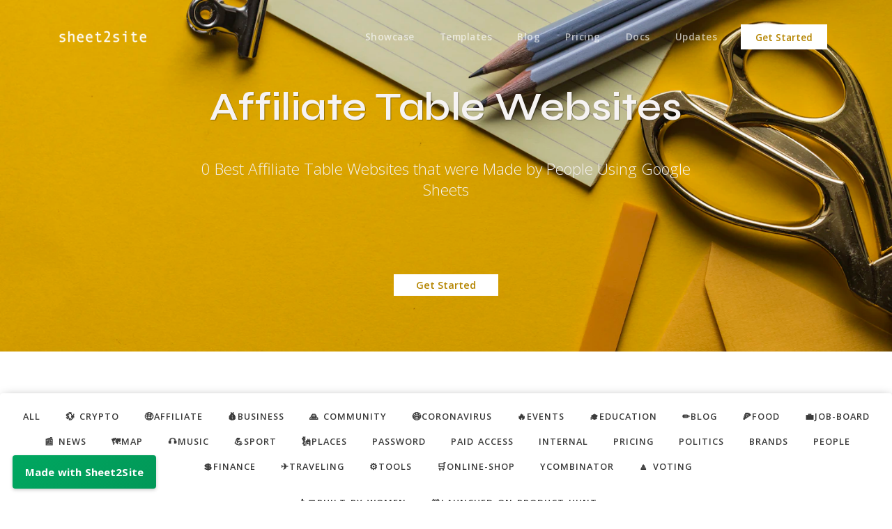

--- FILE ---
content_type: text/html; charset=UTF-8
request_url: https://sheet2site.com/showcase/category-affiliate/table
body_size: 24748
content:
	<!DOCTYPE html>
	<html lang="en">
	<head>
	<title>Affiliate Table Websites</title>
	<meta name="description" content="0 Best Affiliate Table Websites that were Made by People Using Google Sheets">

	<meta charset="utf-8"><script type="text/javascript">(window.NREUM||(NREUM={})).init={ajax:{deny_list:["bam.nr-data.net"]},feature_flags:["soft_nav"]};(window.NREUM||(NREUM={})).loader_config={licenseKey:"NRJS-604877d5c294ed2753f",applicationID:"227534034",browserID:"227534324"};;/*! For license information please see nr-loader-rum-1.305.0.min.js.LICENSE.txt */
(()=>{var e,t,r={122:(e,t,r)=>{"use strict";r.d(t,{a:()=>i});var n=r(944);function i(e,t){try{if(!e||"object"!=typeof e)return(0,n.R)(3);if(!t||"object"!=typeof t)return(0,n.R)(4);const r=Object.create(Object.getPrototypeOf(t),Object.getOwnPropertyDescriptors(t)),a=0===Object.keys(r).length?e:r;for(let o in a)if(void 0!==e[o])try{if(null===e[o]){r[o]=null;continue}Array.isArray(e[o])&&Array.isArray(t[o])?r[o]=Array.from(new Set([...e[o],...t[o]])):"object"==typeof e[o]&&"object"==typeof t[o]?r[o]=i(e[o],t[o]):r[o]=e[o]}catch(e){r[o]||(0,n.R)(1,e)}return r}catch(e){(0,n.R)(2,e)}}},154:(e,t,r)=>{"use strict";r.d(t,{OF:()=>c,RI:()=>i,WN:()=>u,bv:()=>a,eN:()=>l,gm:()=>o,mw:()=>s,sb:()=>d});var n=r(863);const i="undefined"!=typeof window&&!!window.document,a="undefined"!=typeof WorkerGlobalScope&&("undefined"!=typeof self&&self instanceof WorkerGlobalScope&&self.navigator instanceof WorkerNavigator||"undefined"!=typeof globalThis&&globalThis instanceof WorkerGlobalScope&&globalThis.navigator instanceof WorkerNavigator),o=i?window:"undefined"!=typeof WorkerGlobalScope&&("undefined"!=typeof self&&self instanceof WorkerGlobalScope&&self||"undefined"!=typeof globalThis&&globalThis instanceof WorkerGlobalScope&&globalThis),s=Boolean("hidden"===o?.document?.visibilityState),c=/iPad|iPhone|iPod/.test(o.navigator?.userAgent),d=c&&"undefined"==typeof SharedWorker,u=((()=>{const e=o.navigator?.userAgent?.match(/Firefox[/\s](\d+\.\d+)/);Array.isArray(e)&&e.length>=2&&e[1]})(),Date.now()-(0,n.t)()),l=()=>"undefined"!=typeof PerformanceNavigationTiming&&o?.performance?.getEntriesByType("navigation")?.length>0},163:(e,t,r)=>{"use strict";r.d(t,{j:()=>E});var n=r(384),i=r(741);var a=r(555);r(860).K7.genericEvents;const o="experimental.resources",s="register",c=e=>{if(!e||"string"!=typeof e)return!1;try{document.createDocumentFragment().querySelector(e)}catch{return!1}return!0};var d=r(614),u=r(944),l=r(122);const f="[data-nr-mask]",g=e=>(0,l.a)(e,(()=>{const e={feature_flags:[],experimental:{allow_registered_children:!1,resources:!1},mask_selector:"*",block_selector:"[data-nr-block]",mask_input_options:{color:!1,date:!1,"datetime-local":!1,email:!1,month:!1,number:!1,range:!1,search:!1,tel:!1,text:!1,time:!1,url:!1,week:!1,textarea:!1,select:!1,password:!0}};return{ajax:{deny_list:void 0,block_internal:!0,enabled:!0,autoStart:!0},api:{get allow_registered_children(){return e.feature_flags.includes(s)||e.experimental.allow_registered_children},set allow_registered_children(t){e.experimental.allow_registered_children=t},duplicate_registered_data:!1},browser_consent_mode:{enabled:!1},distributed_tracing:{enabled:void 0,exclude_newrelic_header:void 0,cors_use_newrelic_header:void 0,cors_use_tracecontext_headers:void 0,allowed_origins:void 0},get feature_flags(){return e.feature_flags},set feature_flags(t){e.feature_flags=t},generic_events:{enabled:!0,autoStart:!0},harvest:{interval:30},jserrors:{enabled:!0,autoStart:!0},logging:{enabled:!0,autoStart:!0},metrics:{enabled:!0,autoStart:!0},obfuscate:void 0,page_action:{enabled:!0},page_view_event:{enabled:!0,autoStart:!0},page_view_timing:{enabled:!0,autoStart:!0},performance:{capture_marks:!1,capture_measures:!1,capture_detail:!0,resources:{get enabled(){return e.feature_flags.includes(o)||e.experimental.resources},set enabled(t){e.experimental.resources=t},asset_types:[],first_party_domains:[],ignore_newrelic:!0}},privacy:{cookies_enabled:!0},proxy:{assets:void 0,beacon:void 0},session:{expiresMs:d.wk,inactiveMs:d.BB},session_replay:{autoStart:!0,enabled:!1,preload:!1,sampling_rate:10,error_sampling_rate:100,collect_fonts:!1,inline_images:!1,fix_stylesheets:!0,mask_all_inputs:!0,get mask_text_selector(){return e.mask_selector},set mask_text_selector(t){c(t)?e.mask_selector="".concat(t,",").concat(f):""===t||null===t?e.mask_selector=f:(0,u.R)(5,t)},get block_class(){return"nr-block"},get ignore_class(){return"nr-ignore"},get mask_text_class(){return"nr-mask"},get block_selector(){return e.block_selector},set block_selector(t){c(t)?e.block_selector+=",".concat(t):""!==t&&(0,u.R)(6,t)},get mask_input_options(){return e.mask_input_options},set mask_input_options(t){t&&"object"==typeof t?e.mask_input_options={...t,password:!0}:(0,u.R)(7,t)}},session_trace:{enabled:!0,autoStart:!0},soft_navigations:{enabled:!0,autoStart:!0},spa:{enabled:!0,autoStart:!0},ssl:void 0,user_actions:{enabled:!0,elementAttributes:["id","className","tagName","type"]}}})());var p=r(154),h=r(324);let m=0;const v={buildEnv:h.F3,distMethod:h.Xs,version:h.xv,originTime:p.WN},b={consented:!1},y={appMetadata:{},get consented(){return this.session?.state?.consent||b.consented},set consented(e){b.consented=e},customTransaction:void 0,denyList:void 0,disabled:!1,harvester:void 0,isolatedBacklog:!1,isRecording:!1,loaderType:void 0,maxBytes:3e4,obfuscator:void 0,onerror:void 0,ptid:void 0,releaseIds:{},session:void 0,timeKeeper:void 0,registeredEntities:[],jsAttributesMetadata:{bytes:0},get harvestCount(){return++m}},_=e=>{const t=(0,l.a)(e,y),r=Object.keys(v).reduce((e,t)=>(e[t]={value:v[t],writable:!1,configurable:!0,enumerable:!0},e),{});return Object.defineProperties(t,r)};var w=r(701);const x=e=>{const t=e.startsWith("http");e+="/",r.p=t?e:"https://"+e};var S=r(836),k=r(241);const R={accountID:void 0,trustKey:void 0,agentID:void 0,licenseKey:void 0,applicationID:void 0,xpid:void 0},A=e=>(0,l.a)(e,R),T=new Set;function E(e,t={},r,o){let{init:s,info:c,loader_config:d,runtime:u={},exposed:l=!0}=t;if(!c){const e=(0,n.pV)();s=e.init,c=e.info,d=e.loader_config}e.init=g(s||{}),e.loader_config=A(d||{}),c.jsAttributes??={},p.bv&&(c.jsAttributes.isWorker=!0),e.info=(0,a.D)(c);const f=e.init,h=[c.beacon,c.errorBeacon];T.has(e.agentIdentifier)||(f.proxy.assets&&(x(f.proxy.assets),h.push(f.proxy.assets)),f.proxy.beacon&&h.push(f.proxy.beacon),e.beacons=[...h],function(e){const t=(0,n.pV)();Object.getOwnPropertyNames(i.W.prototype).forEach(r=>{const n=i.W.prototype[r];if("function"!=typeof n||"constructor"===n)return;let a=t[r];e[r]&&!1!==e.exposed&&"micro-agent"!==e.runtime?.loaderType&&(t[r]=(...t)=>{const n=e[r](...t);return a?a(...t):n})})}(e),(0,n.US)("activatedFeatures",w.B),e.runSoftNavOverSpa&&=!0===f.soft_navigations.enabled&&f.feature_flags.includes("soft_nav")),u.denyList=[...f.ajax.deny_list||[],...f.ajax.block_internal?h:[]],u.ptid=e.agentIdentifier,u.loaderType=r,e.runtime=_(u),T.has(e.agentIdentifier)||(e.ee=S.ee.get(e.agentIdentifier),e.exposed=l,(0,k.W)({agentIdentifier:e.agentIdentifier,drained:!!w.B?.[e.agentIdentifier],type:"lifecycle",name:"initialize",feature:void 0,data:e.config})),T.add(e.agentIdentifier)}},234:(e,t,r)=>{"use strict";r.d(t,{W:()=>a});var n=r(836),i=r(687);class a{constructor(e,t){this.agentIdentifier=e,this.ee=n.ee.get(e),this.featureName=t,this.blocked=!1}deregisterDrain(){(0,i.x3)(this.agentIdentifier,this.featureName)}}},241:(e,t,r)=>{"use strict";r.d(t,{W:()=>a});var n=r(154);const i="newrelic";function a(e={}){try{n.gm.dispatchEvent(new CustomEvent(i,{detail:e}))}catch(e){}}},261:(e,t,r)=>{"use strict";r.d(t,{$9:()=>d,BL:()=>s,CH:()=>g,Dl:()=>_,Fw:()=>y,PA:()=>m,Pl:()=>n,Pv:()=>k,Tb:()=>l,U2:()=>a,V1:()=>S,Wb:()=>x,bt:()=>b,cD:()=>v,d3:()=>w,dT:()=>c,eY:()=>p,fF:()=>f,hG:()=>i,k6:()=>o,nb:()=>h,o5:()=>u});const n="api-",i="addPageAction",a="addToTrace",o="addRelease",s="finished",c="interaction",d="log",u="noticeError",l="pauseReplay",f="recordCustomEvent",g="recordReplay",p="register",h="setApplicationVersion",m="setCurrentRouteName",v="setCustomAttribute",b="setErrorHandler",y="setPageViewName",_="setUserId",w="start",x="wrapLogger",S="measure",k="consent"},289:(e,t,r)=>{"use strict";r.d(t,{GG:()=>o,Qr:()=>c,sB:()=>s});var n=r(878),i=r(389);function a(){return"undefined"==typeof document||"complete"===document.readyState}function o(e,t){if(a())return e();const r=(0,i.J)(e),o=setInterval(()=>{a()&&(clearInterval(o),r())},500);(0,n.sp)("load",r,t)}function s(e){if(a())return e();(0,n.DD)("DOMContentLoaded",e)}function c(e){if(a())return e();(0,n.sp)("popstate",e)}},324:(e,t,r)=>{"use strict";r.d(t,{F3:()=>i,Xs:()=>a,xv:()=>n});const n="1.305.0",i="PROD",a="CDN"},374:(e,t,r)=>{r.nc=(()=>{try{return document?.currentScript?.nonce}catch(e){}return""})()},384:(e,t,r)=>{"use strict";r.d(t,{NT:()=>o,US:()=>u,Zm:()=>s,bQ:()=>d,dV:()=>c,pV:()=>l});var n=r(154),i=r(863),a=r(910);const o={beacon:"bam.nr-data.net",errorBeacon:"bam.nr-data.net"};function s(){return n.gm.NREUM||(n.gm.NREUM={}),void 0===n.gm.newrelic&&(n.gm.newrelic=n.gm.NREUM),n.gm.NREUM}function c(){let e=s();return e.o||(e.o={ST:n.gm.setTimeout,SI:n.gm.setImmediate||n.gm.setInterval,CT:n.gm.clearTimeout,XHR:n.gm.XMLHttpRequest,REQ:n.gm.Request,EV:n.gm.Event,PR:n.gm.Promise,MO:n.gm.MutationObserver,FETCH:n.gm.fetch,WS:n.gm.WebSocket},(0,a.i)(...Object.values(e.o))),e}function d(e,t){let r=s();r.initializedAgents??={},t.initializedAt={ms:(0,i.t)(),date:new Date},r.initializedAgents[e]=t}function u(e,t){s()[e]=t}function l(){return function(){let e=s();const t=e.info||{};e.info={beacon:o.beacon,errorBeacon:o.errorBeacon,...t}}(),function(){let e=s();const t=e.init||{};e.init={...t}}(),c(),function(){let e=s();const t=e.loader_config||{};e.loader_config={...t}}(),s()}},389:(e,t,r)=>{"use strict";function n(e,t=500,r={}){const n=r?.leading||!1;let i;return(...r)=>{n&&void 0===i&&(e.apply(this,r),i=setTimeout(()=>{i=clearTimeout(i)},t)),n||(clearTimeout(i),i=setTimeout(()=>{e.apply(this,r)},t))}}function i(e){let t=!1;return(...r)=>{t||(t=!0,e.apply(this,r))}}r.d(t,{J:()=>i,s:()=>n})},555:(e,t,r)=>{"use strict";r.d(t,{D:()=>s,f:()=>o});var n=r(384),i=r(122);const a={beacon:n.NT.beacon,errorBeacon:n.NT.errorBeacon,licenseKey:void 0,applicationID:void 0,sa:void 0,queueTime:void 0,applicationTime:void 0,ttGuid:void 0,user:void 0,account:void 0,product:void 0,extra:void 0,jsAttributes:{},userAttributes:void 0,atts:void 0,transactionName:void 0,tNamePlain:void 0};function o(e){try{return!!e.licenseKey&&!!e.errorBeacon&&!!e.applicationID}catch(e){return!1}}const s=e=>(0,i.a)(e,a)},566:(e,t,r)=>{"use strict";r.d(t,{LA:()=>s,bz:()=>o});var n=r(154);const i="xxxxxxxx-xxxx-4xxx-yxxx-xxxxxxxxxxxx";function a(e,t){return e?15&e[t]:16*Math.random()|0}function o(){const e=n.gm?.crypto||n.gm?.msCrypto;let t,r=0;return e&&e.getRandomValues&&(t=e.getRandomValues(new Uint8Array(30))),i.split("").map(e=>"x"===e?a(t,r++).toString(16):"y"===e?(3&a()|8).toString(16):e).join("")}function s(e){const t=n.gm?.crypto||n.gm?.msCrypto;let r,i=0;t&&t.getRandomValues&&(r=t.getRandomValues(new Uint8Array(e)));const o=[];for(var s=0;s<e;s++)o.push(a(r,i++).toString(16));return o.join("")}},606:(e,t,r)=>{"use strict";r.d(t,{i:()=>a});var n=r(908);a.on=o;var i=a.handlers={};function a(e,t,r,a){o(a||n.d,i,e,t,r)}function o(e,t,r,i,a){a||(a="feature"),e||(e=n.d);var o=t[a]=t[a]||{};(o[r]=o[r]||[]).push([e,i])}},607:(e,t,r)=>{"use strict";r.d(t,{W:()=>n});const n=(0,r(566).bz)()},614:(e,t,r)=>{"use strict";r.d(t,{BB:()=>o,H3:()=>n,g:()=>d,iL:()=>c,tS:()=>s,uh:()=>i,wk:()=>a});const n="NRBA",i="SESSION",a=144e5,o=18e5,s={STARTED:"session-started",PAUSE:"session-pause",RESET:"session-reset",RESUME:"session-resume",UPDATE:"session-update"},c={SAME_TAB:"same-tab",CROSS_TAB:"cross-tab"},d={OFF:0,FULL:1,ERROR:2}},630:(e,t,r)=>{"use strict";r.d(t,{T:()=>n});const n=r(860).K7.pageViewEvent},646:(e,t,r)=>{"use strict";r.d(t,{y:()=>n});class n{constructor(e){this.contextId=e}}},687:(e,t,r)=>{"use strict";r.d(t,{Ak:()=>d,Ze:()=>f,x3:()=>u});var n=r(241),i=r(836),a=r(606),o=r(860),s=r(646);const c={};function d(e,t){const r={staged:!1,priority:o.P3[t]||0};l(e),c[e].get(t)||c[e].set(t,r)}function u(e,t){e&&c[e]&&(c[e].get(t)&&c[e].delete(t),p(e,t,!1),c[e].size&&g(e))}function l(e){if(!e)throw new Error("agentIdentifier required");c[e]||(c[e]=new Map)}function f(e="",t="feature",r=!1){if(l(e),!e||!c[e].get(t)||r)return p(e,t);c[e].get(t).staged=!0,g(e)}function g(e){const t=Array.from(c[e]);t.every(([e,t])=>t.staged)&&(t.sort((e,t)=>e[1].priority-t[1].priority),t.forEach(([t])=>{c[e].delete(t),p(e,t)}))}function p(e,t,r=!0){const o=e?i.ee.get(e):i.ee,c=a.i.handlers;if(!o.aborted&&o.backlog&&c){if((0,n.W)({agentIdentifier:e,type:"lifecycle",name:"drain",feature:t}),r){const e=o.backlog[t],r=c[t];if(r){for(let t=0;e&&t<e.length;++t)h(e[t],r);Object.entries(r).forEach(([e,t])=>{Object.values(t||{}).forEach(t=>{t[0]?.on&&t[0]?.context()instanceof s.y&&t[0].on(e,t[1])})})}}o.isolatedBacklog||delete c[t],o.backlog[t]=null,o.emit("drain-"+t,[])}}function h(e,t){var r=e[1];Object.values(t[r]||{}).forEach(t=>{var r=e[0];if(t[0]===r){var n=t[1],i=e[3],a=e[2];n.apply(i,a)}})}},699:(e,t,r)=>{"use strict";r.d(t,{It:()=>a,KC:()=>s,No:()=>i,qh:()=>o});var n=r(860);const i=16e3,a=1e6,o="SESSION_ERROR",s={[n.K7.logging]:!0,[n.K7.genericEvents]:!1,[n.K7.jserrors]:!1,[n.K7.ajax]:!1}},701:(e,t,r)=>{"use strict";r.d(t,{B:()=>a,t:()=>o});var n=r(241);const i=new Set,a={};function o(e,t){const r=t.agentIdentifier;a[r]??={},e&&"object"==typeof e&&(i.has(r)||(t.ee.emit("rumresp",[e]),a[r]=e,i.add(r),(0,n.W)({agentIdentifier:r,loaded:!0,drained:!0,type:"lifecycle",name:"load",feature:void 0,data:e})))}},741:(e,t,r)=>{"use strict";r.d(t,{W:()=>a});var n=r(944),i=r(261);class a{#e(e,...t){if(this[e]!==a.prototype[e])return this[e](...t);(0,n.R)(35,e)}addPageAction(e,t){return this.#e(i.hG,e,t)}register(e){return this.#e(i.eY,e)}recordCustomEvent(e,t){return this.#e(i.fF,e,t)}setPageViewName(e,t){return this.#e(i.Fw,e,t)}setCustomAttribute(e,t,r){return this.#e(i.cD,e,t,r)}noticeError(e,t){return this.#e(i.o5,e,t)}setUserId(e){return this.#e(i.Dl,e)}setApplicationVersion(e){return this.#e(i.nb,e)}setErrorHandler(e){return this.#e(i.bt,e)}addRelease(e,t){return this.#e(i.k6,e,t)}log(e,t){return this.#e(i.$9,e,t)}start(){return this.#e(i.d3)}finished(e){return this.#e(i.BL,e)}recordReplay(){return this.#e(i.CH)}pauseReplay(){return this.#e(i.Tb)}addToTrace(e){return this.#e(i.U2,e)}setCurrentRouteName(e){return this.#e(i.PA,e)}interaction(e){return this.#e(i.dT,e)}wrapLogger(e,t,r){return this.#e(i.Wb,e,t,r)}measure(e,t){return this.#e(i.V1,e,t)}consent(e){return this.#e(i.Pv,e)}}},782:(e,t,r)=>{"use strict";r.d(t,{T:()=>n});const n=r(860).K7.pageViewTiming},836:(e,t,r)=>{"use strict";r.d(t,{P:()=>s,ee:()=>c});var n=r(384),i=r(990),a=r(646),o=r(607);const s="nr@context:".concat(o.W),c=function e(t,r){var n={},o={},u={},l=!1;try{l=16===r.length&&d.initializedAgents?.[r]?.runtime.isolatedBacklog}catch(e){}var f={on:p,addEventListener:p,removeEventListener:function(e,t){var r=n[e];if(!r)return;for(var i=0;i<r.length;i++)r[i]===t&&r.splice(i,1)},emit:function(e,r,n,i,a){!1!==a&&(a=!0);if(c.aborted&&!i)return;t&&a&&t.emit(e,r,n);var s=g(n);h(e).forEach(e=>{e.apply(s,r)});var d=v()[o[e]];d&&d.push([f,e,r,s]);return s},get:m,listeners:h,context:g,buffer:function(e,t){const r=v();if(t=t||"feature",f.aborted)return;Object.entries(e||{}).forEach(([e,n])=>{o[n]=t,t in r||(r[t]=[])})},abort:function(){f._aborted=!0,Object.keys(f.backlog).forEach(e=>{delete f.backlog[e]})},isBuffering:function(e){return!!v()[o[e]]},debugId:r,backlog:l?{}:t&&"object"==typeof t.backlog?t.backlog:{},isolatedBacklog:l};return Object.defineProperty(f,"aborted",{get:()=>{let e=f._aborted||!1;return e||(t&&(e=t.aborted),e)}}),f;function g(e){return e&&e instanceof a.y?e:e?(0,i.I)(e,s,()=>new a.y(s)):new a.y(s)}function p(e,t){n[e]=h(e).concat(t)}function h(e){return n[e]||[]}function m(t){return u[t]=u[t]||e(f,t)}function v(){return f.backlog}}(void 0,"globalEE"),d=(0,n.Zm)();d.ee||(d.ee=c)},843:(e,t,r)=>{"use strict";r.d(t,{G:()=>a,u:()=>i});var n=r(878);function i(e,t=!1,r,i){(0,n.DD)("visibilitychange",function(){if(t)return void("hidden"===document.visibilityState&&e());e(document.visibilityState)},r,i)}function a(e,t,r){(0,n.sp)("pagehide",e,t,r)}},860:(e,t,r)=>{"use strict";r.d(t,{$J:()=>u,K7:()=>c,P3:()=>d,XX:()=>i,Yy:()=>s,df:()=>a,qY:()=>n,v4:()=>o});const n="events",i="jserrors",a="browser/blobs",o="rum",s="browser/logs",c={ajax:"ajax",genericEvents:"generic_events",jserrors:i,logging:"logging",metrics:"metrics",pageAction:"page_action",pageViewEvent:"page_view_event",pageViewTiming:"page_view_timing",sessionReplay:"session_replay",sessionTrace:"session_trace",softNav:"soft_navigations",spa:"spa"},d={[c.pageViewEvent]:1,[c.pageViewTiming]:2,[c.metrics]:3,[c.jserrors]:4,[c.spa]:5,[c.ajax]:6,[c.sessionTrace]:7,[c.softNav]:8,[c.sessionReplay]:9,[c.logging]:10,[c.genericEvents]:11},u={[c.pageViewEvent]:o,[c.pageViewTiming]:n,[c.ajax]:n,[c.spa]:n,[c.softNav]:n,[c.metrics]:i,[c.jserrors]:i,[c.sessionTrace]:a,[c.sessionReplay]:a,[c.logging]:s,[c.genericEvents]:"ins"}},863:(e,t,r)=>{"use strict";function n(){return Math.floor(performance.now())}r.d(t,{t:()=>n})},878:(e,t,r)=>{"use strict";function n(e,t){return{capture:e,passive:!1,signal:t}}function i(e,t,r=!1,i){window.addEventListener(e,t,n(r,i))}function a(e,t,r=!1,i){document.addEventListener(e,t,n(r,i))}r.d(t,{DD:()=>a,jT:()=>n,sp:()=>i})},908:(e,t,r)=>{"use strict";r.d(t,{d:()=>n,p:()=>i});var n=r(836).ee.get("handle");function i(e,t,r,i,a){a?(a.buffer([e],i),a.emit(e,t,r)):(n.buffer([e],i),n.emit(e,t,r))}},910:(e,t,r)=>{"use strict";r.d(t,{i:()=>a});var n=r(944);const i=new Map;function a(...e){return e.every(e=>{if(i.has(e))return i.get(e);const t="function"==typeof e?e.toString():"",r=t.includes("[native code]"),a=t.includes("nrWrapper");return r||a||(0,n.R)(64,e?.name||t),i.set(e,r),r})}},944:(e,t,r)=>{"use strict";r.d(t,{R:()=>i});var n=r(241);function i(e,t){"function"==typeof console.debug&&(console.debug("New Relic Warning: https://github.com/newrelic/newrelic-browser-agent/blob/main/docs/warning-codes.md#".concat(e),t),(0,n.W)({agentIdentifier:null,drained:null,type:"data",name:"warn",feature:"warn",data:{code:e,secondary:t}}))}},969:(e,t,r)=>{"use strict";r.d(t,{TZ:()=>n,XG:()=>s,rs:()=>i,xV:()=>o,z_:()=>a});const n=r(860).K7.metrics,i="sm",a="cm",o="storeSupportabilityMetrics",s="storeEventMetrics"},990:(e,t,r)=>{"use strict";r.d(t,{I:()=>i});var n=Object.prototype.hasOwnProperty;function i(e,t,r){if(n.call(e,t))return e[t];var i=r();if(Object.defineProperty&&Object.keys)try{return Object.defineProperty(e,t,{value:i,writable:!0,enumerable:!1}),i}catch(e){}return e[t]=i,i}}},n={};function i(e){var t=n[e];if(void 0!==t)return t.exports;var a=n[e]={exports:{}};return r[e](a,a.exports,i),a.exports}i.m=r,i.d=(e,t)=>{for(var r in t)i.o(t,r)&&!i.o(e,r)&&Object.defineProperty(e,r,{enumerable:!0,get:t[r]})},i.f={},i.e=e=>Promise.all(Object.keys(i.f).reduce((t,r)=>(i.f[r](e,t),t),[])),i.u=e=>"nr-rum-1.305.0.min.js",i.o=(e,t)=>Object.prototype.hasOwnProperty.call(e,t),e={},t="NRBA-1.305.0.PROD:",i.l=(r,n,a,o)=>{if(e[r])e[r].push(n);else{var s,c;if(void 0!==a)for(var d=document.getElementsByTagName("script"),u=0;u<d.length;u++){var l=d[u];if(l.getAttribute("src")==r||l.getAttribute("data-webpack")==t+a){s=l;break}}if(!s){c=!0;var f={296:"sha512-5d2vxyStFUPOfDHT9dQVOYWpxtmlizsL0fkdd/2WoF9jpgffuafcXkVAk7VONtcgWtNK1KVDJrVso+GXv/VitQ=="};(s=document.createElement("script")).charset="utf-8",i.nc&&s.setAttribute("nonce",i.nc),s.setAttribute("data-webpack",t+a),s.src=r,0!==s.src.indexOf(window.location.origin+"/")&&(s.crossOrigin="anonymous"),f[o]&&(s.integrity=f[o])}e[r]=[n];var g=(t,n)=>{s.onerror=s.onload=null,clearTimeout(p);var i=e[r];if(delete e[r],s.parentNode&&s.parentNode.removeChild(s),i&&i.forEach(e=>e(n)),t)return t(n)},p=setTimeout(g.bind(null,void 0,{type:"timeout",target:s}),12e4);s.onerror=g.bind(null,s.onerror),s.onload=g.bind(null,s.onload),c&&document.head.appendChild(s)}},i.r=e=>{"undefined"!=typeof Symbol&&Symbol.toStringTag&&Object.defineProperty(e,Symbol.toStringTag,{value:"Module"}),Object.defineProperty(e,"__esModule",{value:!0})},i.p="https://js-agent.newrelic.com/",(()=>{var e={374:0,840:0};i.f.j=(t,r)=>{var n=i.o(e,t)?e[t]:void 0;if(0!==n)if(n)r.push(n[2]);else{var a=new Promise((r,i)=>n=e[t]=[r,i]);r.push(n[2]=a);var o=i.p+i.u(t),s=new Error;i.l(o,r=>{if(i.o(e,t)&&(0!==(n=e[t])&&(e[t]=void 0),n)){var a=r&&("load"===r.type?"missing":r.type),o=r&&r.target&&r.target.src;s.message="Loading chunk "+t+" failed.\n("+a+": "+o+")",s.name="ChunkLoadError",s.type=a,s.request=o,n[1](s)}},"chunk-"+t,t)}};var t=(t,r)=>{var n,a,[o,s,c]=r,d=0;if(o.some(t=>0!==e[t])){for(n in s)i.o(s,n)&&(i.m[n]=s[n]);if(c)c(i)}for(t&&t(r);d<o.length;d++)a=o[d],i.o(e,a)&&e[a]&&e[a][0](),e[a]=0},r=self["webpackChunk:NRBA-1.305.0.PROD"]=self["webpackChunk:NRBA-1.305.0.PROD"]||[];r.forEach(t.bind(null,0)),r.push=t.bind(null,r.push.bind(r))})(),(()=>{"use strict";i(374);var e=i(566),t=i(741);class r extends t.W{agentIdentifier=(0,e.LA)(16)}var n=i(860);const a=Object.values(n.K7);var o=i(163);var s=i(908),c=i(863),d=i(261),u=i(241),l=i(944),f=i(701),g=i(969);function p(e,t,i,a){const o=a||i;!o||o[e]&&o[e]!==r.prototype[e]||(o[e]=function(){(0,s.p)(g.xV,["API/"+e+"/called"],void 0,n.K7.metrics,i.ee),(0,u.W)({agentIdentifier:i.agentIdentifier,drained:!!f.B?.[i.agentIdentifier],type:"data",name:"api",feature:d.Pl+e,data:{}});try{return t.apply(this,arguments)}catch(e){(0,l.R)(23,e)}})}function h(e,t,r,n,i){const a=e.info;null===r?delete a.jsAttributes[t]:a.jsAttributes[t]=r,(i||null===r)&&(0,s.p)(d.Pl+n,[(0,c.t)(),t,r],void 0,"session",e.ee)}var m=i(687),v=i(234),b=i(289),y=i(154),_=i(384);const w=e=>y.RI&&!0===e?.privacy.cookies_enabled;function x(e){return!!(0,_.dV)().o.MO&&w(e)&&!0===e?.session_trace.enabled}var S=i(389),k=i(699);class R extends v.W{constructor(e,t){super(e.agentIdentifier,t),this.agentRef=e,this.abortHandler=void 0,this.featAggregate=void 0,this.loadedSuccessfully=void 0,this.onAggregateImported=new Promise(e=>{this.loadedSuccessfully=e}),this.deferred=Promise.resolve(),!1===e.init[this.featureName].autoStart?this.deferred=new Promise((t,r)=>{this.ee.on("manual-start-all",(0,S.J)(()=>{(0,m.Ak)(e.agentIdentifier,this.featureName),t()}))}):(0,m.Ak)(e.agentIdentifier,t)}importAggregator(e,t,r={}){if(this.featAggregate)return;const n=async()=>{let n;await this.deferred;try{if(w(e.init)){const{setupAgentSession:t}=await i.e(296).then(i.bind(i,305));n=t(e)}}catch(e){(0,l.R)(20,e),this.ee.emit("internal-error",[e]),(0,s.p)(k.qh,[e],void 0,this.featureName,this.ee)}try{if(!this.#t(this.featureName,n,e.init))return(0,m.Ze)(this.agentIdentifier,this.featureName),void this.loadedSuccessfully(!1);const{Aggregate:i}=await t();this.featAggregate=new i(e,r),e.runtime.harvester.initializedAggregates.push(this.featAggregate),this.loadedSuccessfully(!0)}catch(e){(0,l.R)(34,e),this.abortHandler?.(),(0,m.Ze)(this.agentIdentifier,this.featureName,!0),this.loadedSuccessfully(!1),this.ee&&this.ee.abort()}};y.RI?(0,b.GG)(()=>n(),!0):n()}#t(e,t,r){if(this.blocked)return!1;switch(e){case n.K7.sessionReplay:return x(r)&&!!t;case n.K7.sessionTrace:return!!t;default:return!0}}}var A=i(630),T=i(614);class E extends R{static featureName=A.T;constructor(e){var t;super(e,A.T),this.setupInspectionEvents(e.agentIdentifier),t=e,p(d.Fw,function(e,r){"string"==typeof e&&("/"!==e.charAt(0)&&(e="/"+e),t.runtime.customTransaction=(r||"http://custom.transaction")+e,(0,s.p)(d.Pl+d.Fw,[(0,c.t)()],void 0,void 0,t.ee))},t),this.importAggregator(e,()=>i.e(296).then(i.bind(i,943)))}setupInspectionEvents(e){const t=(t,r)=>{t&&(0,u.W)({agentIdentifier:e,timeStamp:t.timeStamp,loaded:"complete"===t.target.readyState,type:"window",name:r,data:t.target.location+""})};(0,b.sB)(e=>{t(e,"DOMContentLoaded")}),(0,b.GG)(e=>{t(e,"load")}),(0,b.Qr)(e=>{t(e,"navigate")}),this.ee.on(T.tS.UPDATE,(t,r)=>{(0,u.W)({agentIdentifier:e,type:"lifecycle",name:"session",data:r})})}}var N=i(843),I=i(782);class j extends R{static featureName=I.T;constructor(e){super(e,I.T),y.RI&&((0,N.u)(()=>(0,s.p)("docHidden",[(0,c.t)()],void 0,I.T,this.ee),!0),(0,N.G)(()=>(0,s.p)("winPagehide",[(0,c.t)()],void 0,I.T,this.ee)),this.importAggregator(e,()=>i.e(296).then(i.bind(i,117))))}}class P extends R{static featureName=g.TZ;constructor(e){super(e,g.TZ),y.RI&&document.addEventListener("securitypolicyviolation",e=>{(0,s.p)(g.xV,["Generic/CSPViolation/Detected"],void 0,this.featureName,this.ee)}),this.importAggregator(e,()=>i.e(296).then(i.bind(i,623)))}}new class extends r{constructor(e){var t;(super(),y.gm)?(this.features={},(0,_.bQ)(this.agentIdentifier,this),this.desiredFeatures=new Set(e.features||[]),this.desiredFeatures.add(E),this.runSoftNavOverSpa=[...this.desiredFeatures].some(e=>e.featureName===n.K7.softNav),(0,o.j)(this,e,e.loaderType||"agent"),t=this,p(d.cD,function(e,r,n=!1){if("string"==typeof e){if(["string","number","boolean"].includes(typeof r)||null===r)return h(t,e,r,d.cD,n);(0,l.R)(40,typeof r)}else(0,l.R)(39,typeof e)},t),function(e){p(d.Dl,function(t){if("string"==typeof t||null===t)return h(e,"enduser.id",t,d.Dl,!0);(0,l.R)(41,typeof t)},e)}(this),function(e){p(d.nb,function(t){if("string"==typeof t||null===t)return h(e,"application.version",t,d.nb,!1);(0,l.R)(42,typeof t)},e)}(this),function(e){p(d.d3,function(){e.ee.emit("manual-start-all")},e)}(this),function(e){p(d.Pv,function(t=!0){if("boolean"==typeof t){if((0,s.p)(d.Pl+d.Pv,[t],void 0,"session",e.ee),e.runtime.consented=t,t){const t=e.features.page_view_event;t.onAggregateImported.then(e=>{const r=t.featAggregate;e&&!r.sentRum&&r.sendRum()})}}else(0,l.R)(65,typeof t)},e)}(this),this.run()):(0,l.R)(21)}get config(){return{info:this.info,init:this.init,loader_config:this.loader_config,runtime:this.runtime}}get api(){return this}run(){try{const e=function(e){const t={};return a.forEach(r=>{t[r]=!!e[r]?.enabled}),t}(this.init),t=[...this.desiredFeatures];t.sort((e,t)=>n.P3[e.featureName]-n.P3[t.featureName]),t.forEach(t=>{if(!e[t.featureName]&&t.featureName!==n.K7.pageViewEvent)return;if(this.runSoftNavOverSpa&&t.featureName===n.K7.spa)return;if(!this.runSoftNavOverSpa&&t.featureName===n.K7.softNav)return;const r=function(e){switch(e){case n.K7.ajax:return[n.K7.jserrors];case n.K7.sessionTrace:return[n.K7.ajax,n.K7.pageViewEvent];case n.K7.sessionReplay:return[n.K7.sessionTrace];case n.K7.pageViewTiming:return[n.K7.pageViewEvent];default:return[]}}(t.featureName).filter(e=>!(e in this.features));r.length>0&&(0,l.R)(36,{targetFeature:t.featureName,missingDependencies:r}),this.features[t.featureName]=new t(this)})}catch(e){(0,l.R)(22,e);for(const e in this.features)this.features[e].abortHandler?.();const t=(0,_.Zm)();delete t.initializedAgents[this.agentIdentifier]?.features,delete this.sharedAggregator;return t.ee.get(this.agentIdentifier).abort(),!1}}}({features:[E,j,P],loaderType:"lite"})})()})();</script>
	<meta name="viewport" content="width=device-width, initial-scale=1, shrink-to-fit=no">

	<link href="https://www.sheet2site.com/assets/css/page.css" rel="stylesheet">

	<meta property="og:title" content="Affiliate Table Websites">
	<meta property="og:description" content="0 Best Affiliate Table Websites that were Made by People Using Google Sheets">
	<meta property="og:image" content="https://api.monosnap.com/rpc/file/download?id=QUHIsZLBJ6w1AcVi3Cch37Z3zQEnts">

	<meta property="og:url" content="">
	<meta name="twitter:title" content="Affiliate Table Websites">
	<meta name="twitter:description" content="0 Best Affiliate Table Websites that were Made by People Using Google Sheets">
	<meta name="twitter:card" content="summary_large_image">
	<meta name="twitter:image:src" content="https://api.monosnap.com/rpc/file/download?id=QUHIsZLBJ6w1AcVi3Cch37Z3zQEnts">

	<!-- Global site tag (gtag.js) - Google Analytics -->
	<script async src="https://www.googletagmanager.com/gtag/js?id=UA-51392658-21"></script>
	<script>
	  window.dataLayer = window.dataLayer || [];
	  function gtag(){dataLayer.push(arguments);}
	  gtag('js', new Date());
	  gtag('config', 'UA-51392658-21');
	</script>


	<script type="text/javascript">
		//Global Variable


		var globalPage = 1;


	</script>
	<style>
	body {
		min-height: auto;
	}

	.collapsing {
		transition: none !important;
	}

	.navbar-left { max-width: 100%; }

	.no-bg .navbar {
		background: #000000;
		margin-top: -10px;
		padding-top: 25px;
    	padding-bottom: 20px;
	}

	@media only screen and (max-width: 479px) {
		.accordion .card-title a {
			padding: 16px 0px 16px 0px !important;
		}

		.jobboardimg {
			display: none;
		}

		.navbar-brand {
			flex-direction: row-reverse;
    		position: relative;
			right: -1.2rem;
		}
	}

	div.dataTables_wrapper div.dataTables_filter {

		padding-bottom: 50px;
		 text-align: center !important;


	}

	div.dataTables_wrapper div.dataTables_filter input {
		border-radius: 5px;
		border: 1px solid #eaeff4;
		padding: 10px;
		 width: 300px !important;

	 }

	 .footer {
		 border-style: none !important;
	 }

	 ::placeholder { /* Chrome, Firefox, Opera, Safari 10.1+ */
	color: #8d8d8d !important;
	opacity: 1; /* Firefox */
	}

	.by-andrey {
		left: 0;
		position: fixed;
		bottom: 0px;
		z-index: 9999;
		background-color: #00a760;
		padding-left: 10px;
		padding-right: 10px;
		padding-bottom: 21px;
		padding-top: 5px;
		-webkit-box-shadow: 6px -4px 63px -8px rgba(0, 0, 0, 0.75);
		box-shadow: 6px -4px 63px -8px rgba(0, 0, 0, 0.75);
		border-top: 1px solid lightgrey;
		border-right: 1px solid lightgrey;
		border-top-right-radius: 15px;
		color: white;
	}

	.by-andrey:hover {
		color: white;
		padding-bottom: 25px;
		background-color: #028b51;
		-webkit-box-shadow: 6px -4px 5px -8px black;
		box-shadow: 6px -4px 5px -8px black;
	}

	.super-button {
		left: 1.2em;
		position: fixed;
		bottom: 1.2em;
		z-index: 9999;
		  display: inline-block;
		  padding-left: 1.2em;
		padding-right: 1.2em;
		padding-bottom: 0.6em;
		padding-top: 0.6em;
		margin-top: 20px;
		  text-decoration: none;
		  text-align: center;
		  cursor: pointer;
		  -webkit-user-select: none;
		     -moz-user-select: none;
		      -ms-user-select: none;
		          user-select: none;
		  color: white;
		}
		.super-button::before {
		  content: '';
		  position: absolute;
		  top: 0;
		  left: 0;
		  bottom: 0;
		  right: 0;

		  background: linear-gradient(135deg, #00a760, #029858);

		  border-radius: 4px;
		  transition: box-shadow .5s ease, -webkit-transform .2s ease;
		  transition: box-shadow .5s ease, transform .2s ease;
		  transition: box-shadow .5s ease, transform .2s ease, -webkit-transform .2s ease;
		  will-change: transform;
		  box-shadow: 0 2px 5px rgba(0, 0, 0, 0.2);
		  -webkit-transform: translateY(var(--ty, 0)) rotateX(var(--rx, 0)) rotateY(var(--ry, 0)) translateZ(var(--tz, -12px));
		          transform: translateY(var(--ty, 0)) rotateX(var(--rx, 0)) rotateY(var(--ry, 0)) translateZ(var(--tz, -12px));
		}


		a {
    		color: #e2a602;
		}

		a:hover,a:focus {
    		color: #e2a602;
		}


		.super-button:hover::before {


		}

		.super-button:hover {
		  bottom: 1.6em;

		}

		.super-button::after {
		  position: relative;
		  display: inline-block;
		  content: attr(data-title);
		  transition: -webkit-transform .2s ease;
		  transition: transform .2s ease;
		  transition: transform .2s ease, -webkit-transform .2s ease;
		  font-weight: bold;
		  letter-spacing: .01em;
		  will-change: transform;
		  -webkit-transform: translateY(var(--ty, 0)) rotateX(var(--rx, 0)) rotateY(var(--ry, 0));
		          transform: translateY(var(--ty, 0)) rotateX(var(--rx, 0)) rotateY(var(--ry, 0));
		}

		.avatar {
			min-width: 48px;
		}


		input[name="search"] {
		    background-color: white !important;
		   color: black !important;
		}

	/* added because the new sheet2site.com styling adds rounded buttons */
	.btn {
		border-radius: 0px;
	}

		





		/* ----------------------------------------------------------------------------- */
		/* <Filters and Search Style> */

			.form-control:not(.search-bar) {
				background-color: #e2a602;
				border: 1px solid #e2a602;
				font-weight: 400;
				color: #ffffff
			}

		    .selected-option-class:not([disabled]) {
		        color: #e2a602 !important;
		        background-color: #ffffff !important;
		    }

		    select[disabled] {
             background-color: #e9ecf0 !important;
             border-color: #e9ecf0 !important;
             color: white;
             }

			.nav-pills .nav-link.active, .nav-pills .show>.nav-link {
				background-color: #e2a602;
				color: #ffffff !important;
			}

			.input-group {
				background-color: white;
				box-shadow: 1px 1px 14px -1px rgba(0, 0, 0, 0.2)!important;
				color: #e2a602;
			}

			.filter-count-text {
				font-weight: 600;
				color: #e2a602;
			}

			#load_more_btn {
				background-color: #e2a602;
				color: #ffffff;
				margin-bottom: 3rem;
			}
		/* </Filters and Search Style> */
		/* ----------------------------------------------------------------------------- */


	</style>

	<link rel="shortcut icon" href="https://www.sheet2site.com/img/faviconnew.png" type="image/x-icon">
	<link rel="icon" href="https://www.sheet2site.com/img/faviconnew.png" type="image/x-icon">

	<script src="https://api.sheet2site.com/assets/js/page.min.js"></script>
	<!-- <script src="/assets/js/page.min.js"></script> -->
	<!-- <script src="/assets/js/page.js"></script> -->
	
	<script src="https://sheet2site.com/assets/js/v3/common_functions.js"></script>
	<!-- <script src="https://code.jquery.com/jquery-3.3.1.min.js"></script> -->
	<script src="https://cdnjs.cloudflare.com/ajax/libs/jquery/3.3.1/jquery.min.js"></script>

	
		<script async src="https://www.googletagmanager.com/gtag/js?id=UA-51392658-9"></script>
		<script>
		window.dataLayer = window.dataLayer || [];
		function gtag(){dataLayer.push(arguments);}
		gtag('js', new Date());
		gtag('config', 'UA-51392658-9');
		</script>
		
	
		<script type="text/javascript">window.$crisp=[];window.CRISP_WEBSITE_ID="1e7631ad-5a57-46a6-b63c-98bdac0084a9";(function(){d=document;s=d.createElement("script");s.src="https://client.crisp.chat/l.js";s.async=1;d.getElementsByTagName("head")[0].appendChild(s);})();</script>
		

	

	

	

	

	<script type="text/javascript">

		// STRiPE SUCCESS / CANCEL ALERTS

		$(document).ready(function() {

			if (document.location.hash == "#stripe-success") {
				alert("✅ Success!");
			}

			if (document.location.hash == "#stripe-cancel") {
				alert("❌ Something went wrong :(");
			}

		});

	</script>

	


	<style>
	h1, h2, h3, h4, h5, h6, .h1, .h2, .h3, .h4, .h5, .h6 {
		
	}

	#email {
		box-shadow: -3px 1px 10px 3px rgba(0,0,0,0.35);
	}

	</style>

	


	
	


	</head>

	<body class="demo-header ">





	    <!-- Navbar -->
    <nav class="navbar navbar-expand-lg navbar-light navbar-stick-light">
        <div class="container">
            <div class="navbar-left">
                <button onclick="myFunction()" class="navbar-toggler" type="button">&#9776;</button>
                                <a class="navbar-brand" href="/">
                    <img  src="https://sheet2site.com/img/logo_awesome_light.png" class="" style="max-width: 125px;" alt=""</img> 
                </a>
            </div>
            <section class="navbar-mobile">
                <nav class="nav nav-navbar ml-auto">

                                    <a class="nav-link " href="../showcase">Showcase</a>                <a class="nav-link " href="../templates">Templates</a>                <a class="nav-link " href="../blog">Blog</a>                <a class="nav-link " href="../pricing">Pricing</a>                <a class="nav-link " href="../docs">Docs</a>                <a class="nav-link " href="../updates">Updates</a>
                </nav>
                <div>
                                    <a  target="_blank"  class="btn  btn-sm ml-lg-4 mr-2" style="background-color: #ffffff; color: #b58500;" href="../pricing" >Get Started</a>
                </div>
            </section>
        </div>
    </nav><!-- /.navbar -->

    

	<style>
    .header {
        background-size: cover;
        background-repeat: no-repeat;
    }

    header {
        background-size: cover;
        background-repeat: no-repeat;
    }

    .header-text {
        color: #f6f3f3;
        font-size: ;
    }

    .header-p-text {
        color: #f6f3f3 !important;
    }
	
	/* added because the new sheet2site.com styling adds rounded buttons */
	.btn {
		border-radius: 0px;
	}
</style>    <!-- Header 2 -->
    <header 3  loading="lazy" data-background-image="https://images.unsplash.com/photo-1510070009289-b5bc34383727?ixlib=rb-1.2.1&auto=format&fit=crop&w=1500&q=80" class="lazyload t-white " style="background-color: #000000;" >


    <div class="container mt-8 mb-8 text-center">

    <div class="row h-100">
    <div class="col-lg-8 mx-auto align-self-center">

    <h1 class=" display-3 my-6 text-white " style="text-shadow: 1px 1px 1px rgba(0,0,0,0.35);"><strong class="header-text">Affiliate Table Websites</strong></h1>
    <p class="lead-3 header-p-text">0 Best Affiliate Table Websites that were Made by People Using Google Sheets</p>

    
        <br>
    <br>
    <br>
    <p class="gap-xy">
    <a  target="_blank"  class="btn btn-warning px-6" style="background-color: #ffffff; color: #b58500; border: none;" href="../get-started">Get Started</a>
    </p>

    

    </div>
    </div>

    </div>
    </header>

    <!-- Header 2 END -->
</br></br>            <style>
              .selected-option-class {
               font-weight: 400;
              }

              .disabled {
                  pointer-events: none;
                    cursor: default;
              }

            </style>

            <div data-provide="shuffle">

            <ul class="filters-bar nav nav-center nav-bold nav-uppercase nav-pills" data-shuffle="filter">
                                    <a
                            class="
                            nav-link 
                            "
                            href="./"
                            style="
                                cursor: pointer;
                                color: inherit;
                            "
                        >
                            ALL
                        </a>
                </li>
                        <li class="nav-item pl-1">

                            <a
                                href="-crypto"
                                data-filter="-crypto"
                                class="filter-button nav-link "
                                style="
                                    cursor: pointer;
                                    color: inherit;
                                "

                            >
                                💱 crypto
                            </a>
                        </li>

                        <li class="nav-item pl-1">

                            <a
                                href="affiliate"
                                data-filter="affiliate"
                                class="filter-button nav-link "
                                style="
                                    cursor: pointer;
                                    color: inherit;
                                "

                            >
                                🤑affiliate
                            </a>
                        </li>

                        <li class="nav-item pl-1">

                            <a
                                href="business"
                                data-filter="business"
                                class="filter-button nav-link "
                                style="
                                    cursor: pointer;
                                    color: inherit;
                                "

                            >
                                💰business
                            </a>
                        </li>

                        <li class="nav-item pl-1">

                            <a
                                href="-community"
                                data-filter="-community"
                                class="filter-button nav-link "
                                style="
                                    cursor: pointer;
                                    color: inherit;
                                "

                            >
                                🙏 community
                            </a>
                        </li>

                        <li class="nav-item pl-1">

                            <a
                                href="coronavirus"
                                data-filter="coronavirus"
                                class="filter-button nav-link "
                                style="
                                    cursor: pointer;
                                    color: inherit;
                                "

                            >
                                😷coronavirus
                            </a>
                        </li>

                        <li class="nav-item pl-1">

                            <a
                                href="events"
                                data-filter="events"
                                class="filter-button nav-link "
                                style="
                                    cursor: pointer;
                                    color: inherit;
                                "

                            >
                                🔥events
                            </a>
                        </li>

                        <li class="nav-item pl-1">

                            <a
                                href="education"
                                data-filter="education"
                                class="filter-button nav-link "
                                style="
                                    cursor: pointer;
                                    color: inherit;
                                "

                            >
                                🎓education
                            </a>
                        </li>

                        <li class="nav-item pl-1">

                            <a
                                href="-blog"
                                data-filter="-blog"
                                class="filter-button nav-link "
                                style="
                                    cursor: pointer;
                                    color: inherit;
                                "

                            >
                                ✏️blog
                            </a>
                        </li>

                        <li class="nav-item pl-1">

                            <a
                                href="food"
                                data-filter="food"
                                class="filter-button nav-link "
                                style="
                                    cursor: pointer;
                                    color: inherit;
                                "

                            >
                                🍕food
                            </a>
                        </li>

                        <li class="nav-item pl-1">

                            <a
                                href="job-board"
                                data-filter="job-board"
                                class="filter-button nav-link "
                                style="
                                    cursor: pointer;
                                    color: inherit;
                                "

                            >
                                💼job-board
                            </a>
                        </li>

                        <li class="nav-item pl-1">

                            <a
                                href="-news"
                                data-filter="-news"
                                class="filter-button nav-link "
                                style="
                                    cursor: pointer;
                                    color: inherit;
                                "

                            >
                                📰 news
                            </a>
                        </li>

                        <li class="nav-item pl-1">

                            <a
                                href="-map"
                                data-filter="-map"
                                class="filter-button nav-link "
                                style="
                                    cursor: pointer;
                                    color: inherit;
                                "

                            >
                                🗺️map
                            </a>
                        </li>

                        <li class="nav-item pl-1">

                            <a
                                href="music"
                                data-filter="music"
                                class="filter-button nav-link "
                                style="
                                    cursor: pointer;
                                    color: inherit;
                                "

                            >
                                🎧music
                            </a>
                        </li>

                        <li class="nav-item pl-1">

                            <a
                                href="sport"
                                data-filter="sport"
                                class="filter-button nav-link "
                                style="
                                    cursor: pointer;
                                    color: inherit;
                                "

                            >
                                💪sport
                            </a>
                        </li>

                        <li class="nav-item pl-1">

                            <a
                                href="places"
                                data-filter="places"
                                class="filter-button nav-link "
                                style="
                                    cursor: pointer;
                                    color: inherit;
                                "

                            >
                                🗽places
                            </a>
                        </li>

                        <li class="nav-item pl-1">

                            <a
                                href="password"
                                data-filter="password"
                                class="filter-button nav-link "
                                style="
                                    cursor: pointer;
                                    color: inherit;
                                "

                            >
                                password
                            </a>
                        </li>

                        <li class="nav-item pl-1">

                            <a
                                href="paid-access"
                                data-filter="paid-access"
                                class="filter-button nav-link "
                                style="
                                    cursor: pointer;
                                    color: inherit;
                                "

                            >
                                paid access
                            </a>
                        </li>

                        <li class="nav-item pl-1">

                            <a
                                href="internal"
                                data-filter="internal"
                                class="filter-button nav-link "
                                style="
                                    cursor: pointer;
                                    color: inherit;
                                "

                            >
                                internal
                            </a>
                        </li>

                        <li class="nav-item pl-1">

                            <a
                                href="pricing"
                                data-filter="pricing"
                                class="filter-button nav-link "
                                style="
                                    cursor: pointer;
                                    color: inherit;
                                "

                            >
                                pricing
                            </a>
                        </li>

                        <li class="nav-item pl-1">

                            <a
                                href="politics"
                                data-filter="politics"
                                class="filter-button nav-link "
                                style="
                                    cursor: pointer;
                                    color: inherit;
                                "

                            >
                                politics
                            </a>
                        </li>

                        <li class="nav-item pl-1">

                            <a
                                href="brands"
                                data-filter="brands"
                                class="filter-button nav-link "
                                style="
                                    cursor: pointer;
                                    color: inherit;
                                "

                            >
                                brands
                            </a>
                        </li>

                        <li class="nav-item pl-1">

                            <a
                                href="people"
                                data-filter="people"
                                class="filter-button nav-link "
                                style="
                                    cursor: pointer;
                                    color: inherit;
                                "

                            >
                                people
                            </a>
                        </li>

                        <li class="nav-item pl-1">

                            <a
                                href="finance"
                                data-filter="finance"
                                class="filter-button nav-link "
                                style="
                                    cursor: pointer;
                                    color: inherit;
                                "

                            >
                                💲finance
                            </a>
                        </li>

                        <li class="nav-item pl-1">

                            <a
                                href="-traveling"
                                data-filter="-traveling"
                                class="filter-button nav-link "
                                style="
                                    cursor: pointer;
                                    color: inherit;
                                "

                            >
                                ✈️traveling
                            </a>
                        </li>

                        <li class="nav-item pl-1">

                            <a
                                href="-tools"
                                data-filter="-tools"
                                class="filter-button nav-link "
                                style="
                                    cursor: pointer;
                                    color: inherit;
                                "

                            >
                                ⚙️tools
                            </a>
                        </li>

                        <li class="nav-item pl-1">

                            <a
                                href="online-shop"
                                data-filter="online-shop"
                                class="filter-button nav-link "
                                style="
                                    cursor: pointer;
                                    color: inherit;
                                "

                            >
                                🛒online-shop
                            </a>
                        </li>

                        <li class="nav-item pl-1">

                            <a
                                href="ycombinator"
                                data-filter="ycombinator"
                                class="filter-button nav-link "
                                style="
                                    cursor: pointer;
                                    color: inherit;
                                "

                            >
                                ycombinator
                            </a>
                        </li>

                        <li class="nav-item pl-1">

                            <a
                                href="-voting"
                                data-filter="-voting"
                                class="filter-button nav-link "
                                style="
                                    cursor: pointer;
                                    color: inherit;
                                "

                            >
                                🔼 voting
                            </a>
                        </li>
<p style="width: 100%;"></p>
                        <li class="nav-item pl-1">

                            <a
                                href="built-by-women"
                                data-filter="built-by-women"
                                class="filter-button nav-link "
                                style="
                                    cursor: pointer;
                                    color: inherit;
                                "

                            >
                                👩‍💻built-by-women
                            </a>
                        </li>

                        <li class="nav-item pl-1">

                            <a
                                href="launched-on-product-hunt"
                                data-filter="launched-on-product-hunt"
                                class="filter-button nav-link "
                                style="
                                    cursor: pointer;
                                    color: inherit;
                                "

                            >
                                😺Launched on Product Hunt
                            </a>
                        </li>
<p style="width: 100%;"></p>
                        <li class="nav-item pl-1">

                            <a
                                href="embed"
                                data-filter="embed"
                                class="filter-button nav-link "
                                style="
                                    cursor: pointer;
                                    color: inherit;
                                "

                            >
                                embed
                            </a>
                        </li>

                        <li class="nav-item pl-1">

                            <a
                                href="table"
                                data-filter="table"
                                class="filter-button nav-link "
                                style="
                                    cursor: pointer;
                                    color: inherit;
                                "

                            >
                                table
                            </a>
                        </li>

                        <li class="nav-item pl-1">

                            <a
                                href="stripe"
                                data-filter="stripe"
                                class="filter-button nav-link "
                                style="
                                    cursor: pointer;
                                    color: inherit;
                                "

                            >
                                stripe
                            </a>
                        </li>
                <style>
                    .filters-bar {
                      margin: auto;
                      background-color: #fff;
                      border-radius: 4px;
                      padding-top: 15px;
                      padding-bottom: 15px;
                      box-shadow: 1px 1px 14px -4px rgba(0, 0, 0, 0.4);
                    }
                </style>
            <br>
            </ul>

            </br>

            	    <form class="form col-md-6 col-xl-4 pt-6 pb-6 mx-auto" action="./" method="get">
	        <div class="input-group">
	            <div class="input-group-prepend">
	                <div class="input-group-text">🔍</div>
	            </div>

	            <input name="search" class="form-control search-bar" type="text" placeholder="Keyword" value="">

	            

	         </div>
	    </form>


            <div class="text-center">
                <p class="filter-count-text">0 websites found</p>
            </div>

            </br>

            <script>
            //-------------------------------------------------------------------------------- 
            //<filters>                
                var multi = false;
                var template = "Single Filter";

                l("filter template: " + template);
                l("Is filter multi: " + multi);

                //<single filters>
                    if(multi == false) {

                        if(template == "Dropdown") {
                            $('select').on('change', function() {
                                window.open("./category-" + this.value, "_self");
                                $('select').attr('disabled', true);
                            });
                        } else {
                             $('.filter-button').on('click', function(event) {
                                 event.preventDefault();
                                window.open("./category-" + $(this).attr("data-filter"), "_self");
                                $('.filter-button').addClass( "disabled" );
                            });
                        }
                    }
                 //</single filters>

                //<multi filters>
                    if(multi == true) {

                        allFilters = getAllSelectedSelects(template);
                        buildUrlParams(allFilters);

                        //<on filter click change>

                            if(template == "Dropdown") {
                                $('select').on('change', function() {
                                    allFilters = getAllSelectedSelects(template);
                                    //var url = updateUrl(buildUrlParams(allFilters));
                                    var url = buildUrlParams(allFilters);
                                    $('select').attr('disabled', true);
                                    openUrl(url);
                                });
                            } else {
                                $('.filter-button').on('click', function(event) {
                                  event.preventDefault();

                                    if($(this).hasClass( "active" )) {
                                        $(this).removeClass( "active" );
                                    } else {
                                        $(this).addClass( "active" );
                                    }

                                  $('.filter-button').addClass( "disabled" );

                                  allFilters = getAllSelectedSelects(template);
                                  var url = buildUrlParams(allFilters);
                                  openUrl(url);
                                });
                            }

                        //</on filter change>
                    }

                //</multi filters>

                //<helper functions>

                    //<getAllSelectedSelects>

                        function getAllSelectedSelects(template) {

                            var arr = [];

                            if(template == "Dropdown") {
                                arr = $('select.form-control').map(function(){
                                              return this.value
                                          }).get()
                            } else {
                                arr = $('.filter-button.active').map(function(){
                                               return $(this).attr("data-filter")
                                           }).get()
                            }

                            l("current selected filters:"); l(arr)
                            return arr;
                        }
                    //</getAllSelectedSelects>

                    //<buildUrlParams>
                        function buildUrlParams(allFilters) {
                            var baseUrl = "./category-";

                            var urlParams = "";

                            allFilters.forEach(function(item) {
                                if(item != "") {                            
                                    urlParams = urlParams + item + "-and-";
                                }
                            });

                            urlParams = urlParams.substring(0, urlParams.length -5)

                            //var is_embed = "&e=";

                            url = baseUrl + urlParams + "";
                            
                            l("url: "); l(url);
                            
                            return (url);
                        }
                    //</buildUrlParams>

                    //<updateUrl>
                        function updateUrl(url) {
                           window.history.pushState({}, window.document.title, url);
                        }
                    //</updateUrl>

                    function openUrl(url) {
                        window.open(url, "_self");
                    }

                    //<l>
                        function l(s) {
                            console.log(s);
                        }
                    //</l>

                //</helper functions>
            //</filters>
            //--------------------------------------------------------------------------------
            </script>



        


            
                </br><h1 class="text-center nothing-found"> Nothing found</h1></br><hr class="hr">



	

				<footer class="footer text-white bg-dark py-3">
				<div class="container">
					<div class="row align-items-center">
						
						<div class="col-12 text-center">
							<p><a href="https://sheet2site.com/?ref=1MlBYG-GPvRD9vORfFzvQpoFsz6E9857-i4Dg_VG8HI0-footer">Made with Sheet2Site</a></p>
						</div>
					</div>
				</div>
			</footer>


	
			<script type="text/javascript">
		var a = document.getElementsByTagName('a');
		for(i = 0; i < a.length; i++) {
			if (a[i].href.indexOf(location.host) == -1 && a[i].href.match(/^(http|https|mailto):\/\//i)) {
				a[i].onclick = function() {
					gtag('event', 'Outgoing Link', {event_label: this.href.replace(/^(http|https|mailto):\/\//i, '')});
				}
			}
		}
		</script>


	<script type="application/javascript">
		//Toggle hamburger menu on mobile
		function myFunction() {
			console.log("menu bar clicked");

			document.body.classList.add("navbar-open");

			var div = document.createElement("div");

			div.setAttribute("id", "super-div");
			div.setAttribute("class", "backdrop backdrop-navbar");
			div.setAttribute("onclick","myFunction2();");

			var navbars = document.getElementsByClassName('navbar');
			var navbar = navbars[0];

			navbar.appendChild(div);
		}

		function myFunction2() {
			console.log("backdrop-navbar clicked!!!");

			document.body.className = document.body.className.replace("navbar-open","");

			document.getElementById("super-div").outerHTML = "";
		}

	</script>

	

	<script>
		window.onload = function () {
			var modalTop = -1;
		 	adjustModalTop = function(event) {
				
				var origin = event.origin || event.originalEvent.origin; // For Chrome, the origin property is in the event.originalEvent object.
				//console.log('adjusting top check...');
				if (typeof event.data == 'object' && event.data.call=='sendValue' 
					&& ((typeof disableModalScroll != 'undefined' && !disableModalScroll) || $('.modal:visible').length == 0)) {
						//console.log('checking offset...');

						//console.log('modal offsset (' + modalOffset + ')...');
					var scrollOffset = event.data.value;
					// Get top position of where cards starts
					if (modalTop == -1) modalTop = $('.modal').first().parent().offset().top;
					//console.log('modal top (' + modalTop + ')...');

					if (typeof modalOffset != 'undefined') scrollOffset += modalOffset;
					//scrollOffset += modalTop;

					//console.log('setting top (' + scrollOffset + ')...');
					$('.modal-content').css('marginTop', scrollOffset);
				}
			}
			
			window.addEventListener('message', adjustModalTop, false);
		};
	</script>

	

	

	<script type="text/javascript">
		// <lazy load script>

				// <load more>
		function loadMore() {

			var minimumDataSize = 1.5; //kb

			var baseUrl = "https://sheet2site-staging.herokuapp.com";

			var seletorAppend = "[data-shuffle='list']";

			var cards_template_version = "";

			var dataSize = 0;

			var is_limit_free_plan = ("" == "1");
			var free_plan_cards_limit = 15;
			var next_load_length = 99;
			var force_load_length = false;

			if (is_limit_free_plan){
				if ((99 * globalPage) > free_plan_cards_limit) {
					l('max cards: ' + 99 * globalPage);
					$("#load_more_btn").html('');
					$("#load_more_btn").replaceWith("<h3 style='text-align:center;'>Please subscribe to see everything</h3>");
					return;
				}
				// check if the next load will go beyond the free_plan_cards_limit, and if so, reduce the length of the next load
				if (((99 * globalPage) + 99) > free_plan_cards_limit) {
					next_load_length = free_plan_cards_limit - (99 * globalPage-1);
					force_load_length = true;
				}
			}

			var url = baseUrl + "/api/v3/load_more" + cards_template_version + ".php/?key=1MlBYG-GPvRD9vORfFzvQpoFsz6E9857-i4Dg_VG8HI0&template=Digital Nomads&filter=affiliate-table&search=&is_filter_multi=false&domain=sheet2site.com&length=" + next_load_length + "&page=" + globalPage;
			if (force_load_length) url += "&force_length=1";

			console.log("Load_more_url: " + url);

			console.log("Loading next page: " + globalPage);

			var tStart = performance.now()

			$("#load_more_btn").html('Loading...');
			 $("#load_more_btn").prop("disabled", true);

			   $.get(url, function(data){

				dataSize = fileSize(data);

				   if (data != "end" && dataSize > minimumDataSize) {
					   timer("  Loaded: ", tStart);

					   l("data: " + data);

					   $("#load_more_btn").html('Load More');
					   $("#load_more_btn").prop("disabled", false);

					// var seletorRemove = "[data-shuffle='item']";
					// $(seletorRemove).slice(0, length).remove();

					if("Digital Nomads" == "Table Template" ) {
						$('#example').DataTable().destroy();

						appnd(seletorAppend, data);
						// move all modals to body before initTable
						// also fixes a problem with z-index on iOS16
						$(".modal").appendTo("body");

						initTable();

						globalPage = globalPage + 1;

						l("globalPage changed to: " + globalPage);
					} else {
						appnd(seletorAppend, data);

						globalPage = globalPage + 1;

						l("globalPage changed to: " + globalPage);
					}


				   } else if (data == "end") {
					   //var el = "<p> End of content<p>";
					   //appnd(seletorAppend, el);
					   $("#load_more_btn").hide();

				   } else {
					l("_______ Data size < " + minimumDataSize + " __________");
					l("data: size: " + dataSize);
					l("data: " + data)
					l("globalPage: " + globalPage)
					   
					$("#load_more_btn").html('Load More...');
				
					   $("#load_more_btn").prop("disabled", false);
				}

			})

		

		}
	// </load more>





		// -------------------------------------------------------------
		//<helpers>

			// <initTable>
				function initTable() {
					l("Datatable initialized")
					$('#example').DataTable( {
						"responsive": true,
						"paging":   false,
						
						"ordering": true,
						"order": [],
						"info":     true,
						"autoWidth": true,
						"info": false,
						"searching": false,
						"language": {
							"search": "_INPUT_",
							"searchPlaceholder": ""
							}
					});
				}
			// </initTable>

		    // <appnd>
		    	function appnd(seletor, data) {
		    		var tStart = performance.now()

		    			// debug in inspector
		    				//  document.querySelectorAll("[data-shuffle='list']")[0].insertAdjacentHTML('beforeend', "<p>hello</p>");
		    			var parent = document.querySelectorAll(seletor)[0];
		    			parent.insertAdjacentHTML('beforeend', data);
		    			//$(seletor).append(data);
		    		timer("  Appended: ", tStart);
		    	}
		    // </appnd>

	    	// <log>
	    	    function l(t) {
	    	    	console.log(t);
	    	    }
	        // </log>

			// <file size>
			    function fileSize(file) {
			        var size = Math.round((encodeURI(file).split(/%..|./).length - 1) / 1024 );
					
			        l("  Size: ~" + size + " kb");

					return size;

			    }
		    // </file size>

			//<timer>
			    function timer(text, start) {
			    	var stop = performance.now()
		       		l(text + (stop - start)/1000 + " sec.")
			    }
			//</timer>

		//</helpers>

	// </lazy load script>
	</script>

	<!--<script src="/assets/js/page.min.js"></script> -->


	 <script type="text/javascript">
	  // <lazyload by @levelsio for @andreyazimov (c) 2020>

	    // <instructions>
	      // background-image-url:
	      //  insread of :
	      //  	<div style="background-image: url(bla.jpg);">
	      //  do:
		  //  	<div class="lazyload" data-background-image=“bla.jpg” >
	      //
	      // <img scr>
	      // 	<img class="lazyload" data-src=" instead of <img src="">
	      //
	      // <img srcset>
	      // 	<img class="lazyload" data-srcset=" instead of <img srcset="">
	      //
	      //
	      // test if it works by disabling JS (you should see no images load)
	      //
	    // </instructions>

	    // <on scroll, lazyload>
	      $(window).scroll(function() {
	        lazyload();
	      });


	    // </on scroll, lazyload>

	    // <lazyload function>
	      function lazyload() {
	        var windowHeight=windowSize().height;
	        var scrollTop=$(window).scrollTop();
	        $('.lazyload').each(function() {
	          var edge=$(this).offset().top;
	          if(

	            (
	              (edge+300)
	                >=
	              scrollTop
	            )

	              &&
	            (
	              (edge)
	                <=
	              (scrollTop+windowHeight*2)
	            )

	          ) {
	            if($(this).is(':visible')) {

	              if($(this).data('background-image')) {
	                $(this).css('background-image','url('+$(this).data('background-image')+')');
	              }
	              else if($(this).data('srcset')) {
	                $(this).prop('srcset',$(this).data('srcset'));
	              }
	              else if($(this).data('src')) {
	                $(this).prop('src',$(this).data('src'));
	              }
	              $(this).removeClass('lazyload').addClass('lazyloaded');
	            }
	          }
	        });
	      }
	    // </lazyload function>

	    // <windowSize function>
	      function windowSize() {
	        var e = window, a = 'inner';
	        if (!('innerWidth' in window )) {
	            a = 'client';
	            e = document.documentElement || document.body;
	        }
	        return { width : e[ a+'Width' ] , height : e[ a+'Height' ] };
	      }
	    // </windowSize function>

	    // <lazyload once on page load to load initial images>
	      $(function() {
	        lazyload();
	      });
	    // </lazyload once on page load to load initial images>
	  // </lazyload by @levelsio for @andreyazimov (c) 2020>

	</script>

	

				<a href="https://sheet2site.com/?ref=1MlBYG-GPvRD9vORfFzvQpoFsz6E9857-i4Dg_VG8HI0" class="super-button" target="_blank" data-title="Made with Sheet2Site"></a>

	<!-- Modal -->
	<div class="modal fade" id="successstripe" tabindex="-1" role="dialog" aria-labelledby="exampleModalLongTitle" aria-hidden="true">
	  <div class="modal-dialog" role="document">
	    <div class="modal-content">
	      <div class="modal-header">
	        <h5 class="modal-title" id="exampleModalLongTitle">✅ Success!</h5>
	        <button type="button" class="close" data-dismiss="modal" aria-label="Close">
	          <span aria-hidden="true">&times;</span>
	        </button>
	      </div>
	      <div class="modal-body">
	        ...
	      </div>
	    </div>
	  </div>
	</div>

	<script>
	// Play Audio
	//------------------------------------------------------------------------
		var audioPlayers={};
		function playAudio(url, id) {

			console.log(url);

			var el = document.getElementById(id);

		   	if(typeof audioPlayers[id]==='undefined'){
		   		audioPlayers[id]=new Audio(url);
		   	}

			if(audioPlayers[id].paused) {
				console.log("audio" + id + " played");
				 audioPlayers[id].play();
				 el.classList.remove('fa-play-circle');
				 el.classList.add('fa-pause-circle');

			} else {
		  		console.log("audio" + id + " paused");
		  		audioPlayers[id].pause();
	            audioPlayers[id].currentTime = 0;
				el.classList.remove('fa-pause-circle');
				el.classList.add('fa-play-circle');
		  	}

		  	audioPlayers[id].addEventListener("ended", function(){
		  	     audioPlayers[id].currentTime = 0;
		  	     el.classList.remove('fa-pause-circle');
				 el.classList.add('fa-play-circle');
		  	     console.log("audio" + id + " finished");
		  	});
		}

		!function(l){if("undefined"!=typeof window){var n=!0,o=10,i="",r=0,a="",t=null,u="",c=!1,s={resize:1,click:1},d=128,f=!0,m=1,h="bodyOffset",g=h,p=!0,v="",y={},b=32,e=null,w=!1,T="[iFrameSizer]",E=T.length,O="",S={max:1,min:1,bodyScroll:1,documentElementScroll:1},M="child",I=!0,N=window.parent,A="*",C=0,k=!1,z=null,R=16,x=1,L="scroll",F=L,P=window,D=function(){ue("onMessage function not defined")},j=function(){},q=function(){},H={height:function(){return ue("Custom height calculation function not defined"),document.documentElement.offsetHeight},width:function(){return ue("Custom width calculation function not defined"),document.body.scrollWidth}},W={},B=!1;try{var U=Object.create({},{passive:{get:function(){B=!0}}});window.addEventListener("test",te,U),window.removeEventListener("test",te,U)}catch(e){}var J,V,K,Q,X,Y,G,Z=Date.now||function(){return(new Date).getTime()},$={bodyOffset:function(){return document.body.offsetHeight+be("marginTop")+be("marginBottom")},offset:function(){return $.bodyOffset()},bodyScroll:function(){return document.body.scrollHeight},custom:function(){return H.height()},documentElementOffset:function(){return document.documentElement.offsetHeight},documentElementScroll:function(){return document.documentElement.scrollHeight},max:function(){return Math.max.apply(null,Te($))},min:function(){return Math.min.apply(null,Te($))},grow:function(){return $.max()},lowestElement:function(){return Math.max($.bodyOffset()||$.documentElementOffset(),we("bottom",Oe()))},taggedElement:function(){return Ee("bottom","data-iframe-height")}},_={bodyScroll:function(){return document.body.scrollWidth},bodyOffset:function(){return document.body.offsetWidth},custom:function(){return H.width()},documentElementScroll:function(){return document.documentElement.scrollWidth},documentElementOffset:function(){return document.documentElement.offsetWidth},scroll:function(){return Math.max(_.bodyScroll(),_.documentElementScroll())},max:function(){return Math.max.apply(null,Te(_))},min:function(){return Math.min.apply(null,Te(_))},rightMostElement:function(){return we("right",Oe())},taggedElement:function(){return Ee("right","data-iframe-width")}},ee=(J=Se,X=null,Y=0,G=function(){Y=Z(),X=null,Q=J.apply(V,K),X||(V=K=null)},function(){var e=Z();Y||(Y=e);var t=R-(e-Y);return V=this,K=arguments,t<=0||R<t?(X&&(clearTimeout(X),X=null),Y=e,Q=J.apply(V,K),X||(V=K=null)):X||(X=setTimeout(G,t)),Q});ne(window,"message",ke),ne(window,"readystatechange",ze),ze()}function te(){}function ne(e,t,n,o){e.addEventListener(t,n,!!B&&(o||{}))}function oe(e,t,n){e.removeEventListener(t,n,!1)}function ie(e){return e.charAt(0).toUpperCase()+e.slice(1)}function re(e){return T+"["+O+"] "+e}function ae(e){w&&"object"==typeof window.console&&console.log(re(e))}function ue(e){"object"==typeof window.console&&console.warn(re(e))}function ce(){var e;!function(){function e(e){return"true"===e}var t=v.substr(E).split(":");O=t[0],r=l!==t[1]?Number(t[1]):r,c=l!==t[2]?e(t[2]):c,w=l!==t[3]?e(t[3]):w,b=l!==t[4]?Number(t[4]):b,n=l!==t[6]?e(t[6]):n,a=t[7],g=l!==t[8]?t[8]:g,i=t[9],u=t[10],C=l!==t[11]?Number(t[11]):C,y.enable=l!==t[12]&&e(t[12]),M=l!==t[13]?t[13]:M,F=l!==t[14]?t[14]:F}(),ae("Initialising iFrame ("+location.href+")"),function(){function e(e,t){return"function"==typeof e&&(ae("Setup custom "+t+"CalcMethod"),H[t]=e,e="custom"),e}"iFrameResizer"in window&&Object===window.iFrameResizer.constructor&&(t=window.iFrameResizer,ae("Reading data from page: "+JSON.stringify(t)),Object.keys(t).forEach(se,t),D="onMessage"in t?t.onMessage:D,j="onReady"in t?t.onReady:j,A="targetOrigin"in t?t.targetOrigin:A,g="heightCalculationMethod"in t?t.heightCalculationMethod:g,F="widthCalculationMethod"in t?t.widthCalculationMethod:F,g=e(g,"height"),F=e(F,"width"));var t;ae("TargetOrigin for parent set to: "+A)}(),function(){l===a&&(a=r+"px");de("margin",function(e,t){-1!==t.indexOf("-")&&(ue("Negative CSS value ignored for "+e),t="");return t}("margin",a))}(),de("background",i),de("padding",u),(e=document.createElement("div")).style.clear="both",e.style.display="block",e.style.height="0",document.body.appendChild(e),he(),ge(),document.documentElement.style.height="",document.body.style.height="",ae('HTML & body height set to "auto"'),ae("Enable public methods"),P.parentIFrame={autoResize:function(e){return!0===e&&!1===n?(n=!0,pe()):!1===e&&!0===n&&(n=!1,ve()),n},close:function(){Ce(0,0,"close"),ae("Disable outgoing messages"),I=!1,ae("Remove event listener: Message"),oe(window,"message",ke),!0===n&&ve()},getId:function(){return O},getPageInfo:function(e){"function"==typeof e?(q=e,Ce(0,0,"pageInfo")):(q=function(){},Ce(0,0,"pageInfoStop"))},moveToAnchor:function(e){y.findTarget(e)},reset:function(){Ae("parentIFrame.reset")},scrollTo:function(e,t){Ce(t,e,"scrollTo")},scrollToOffset:function(e,t){Ce(t,e,"scrollToOffset")},sendMessage:function(e,t){Ce(0,0,"message",JSON.stringify(e),t)},setHeightCalculationMethod:function(e){g=e,he()},setWidthCalculationMethod:function(e){F=e,ge()},setTargetOrigin:function(e){ae("Set targetOrigin: "+e),A=e},size:function(e,t){var n=(e||"")+(t?","+t:"");Me("size","parentIFrame.size("+n+")",e,t)}},pe(),y=function(){function r(e){var t=e.getBoundingClientRect(),n={x:window.pageXOffset!==l?window.pageXOffset:document.documentElement.scrollLeft,y:window.pageYOffset!==l?window.pageYOffset:document.documentElement.scrollTop};return{x:parseInt(t.left,10)+parseInt(n.x,10),y:parseInt(t.top,10)+parseInt(n.y,10)}}function n(e){var t,n=e.split("#")[1]||e,o=decodeURIComponent(n),i=document.getElementById(o)||document.getElementsByName(o)[0];l!==i?(t=r(i),ae("Moving to in page link (#"+n+") at x: "+t.x+" y: "+t.y),Ce(t.y,t.x,"scrollToOffset")):(ae("In page link (#"+n+") not found in iFrame, so sending to parent"),Ce(0,0,"inPageLink","#"+n))}function e(){""!==location.hash&&"#"!==location.hash&&n(location.href)}function t(){Array.prototype.forEach.call(document.querySelectorAll('a[href^="#"]'),function(e){function t(e){e.preventDefault(),n(this.getAttribute("href"))}"#"!==e.getAttribute("href")&&ne(e,"click",t)})}y.enable?Array.prototype.forEach&&document.querySelectorAll?(ae("Setting up location.hash handlers"),t(),ne(window,"hashchange",e),setTimeout(e,d)):ue("In page linking not fully supported in this browser! (See README.md for IE8 workaround)"):ae("In page linking not enabled");return{findTarget:n}}(),Me("init","Init message from host page"),j()}function se(e){var t=e.split("Callback");if(2===t.length){var n="on"+t[0].charAt(0).toUpperCase()+t[0].slice(1);this[n]=this[e],delete this[e],ue("Deprecated: '"+e+"' has been renamed '"+n+"'. The old method will be removed in the next major version.")}}function de(e,t){l!==t&&""!==t&&"null"!==t&&ae("Body "+e+' set to "'+(document.body.style[e]=t)+'"')}function le(n){var e={add:function(e){function t(){Me(n.eventName,n.eventType)}W[e]=t,ne(window,e,t,{passive:!0})},remove:function(e){var t=W[e];delete W[e],oe(window,e,t)}};n.eventNames&&Array.prototype.map?(n.eventName=n.eventNames[0],n.eventNames.map(e[n.method])):e[n.method](n.eventName),ae(ie(n.method)+" event listener: "+n.eventType)}function fe(e){le({method:e,eventType:"Animation Start",eventNames:["animationstart","webkitAnimationStart"]}),le({method:e,eventType:"Animation Iteration",eventNames:["animationiteration","webkitAnimationIteration"]}),le({method:e,eventType:"Animation End",eventNames:["animationend","webkitAnimationEnd"]}),le({method:e,eventType:"Input",eventName:"input"}),le({method:e,eventType:"Mouse Up",eventName:"mouseup"}),le({method:e,eventType:"Mouse Down",eventName:"mousedown"}),le({method:e,eventType:"Orientation Change",eventName:"orientationchange"}),le({method:e,eventType:"Print",eventName:["afterprint","beforeprint"]}),le({method:e,eventType:"Ready State Change",eventName:"readystatechange"}),le({method:e,eventType:"Touch Start",eventName:"touchstart"}),le({method:e,eventType:"Touch End",eventName:"touchend"}),le({method:e,eventType:"Touch Cancel",eventName:"touchcancel"}),le({method:e,eventType:"Transition Start",eventNames:["transitionstart","webkitTransitionStart","MSTransitionStart","oTransitionStart","otransitionstart"]}),le({method:e,eventType:"Transition Iteration",eventNames:["transitioniteration","webkitTransitionIteration","MSTransitionIteration","oTransitionIteration","otransitioniteration"]}),le({method:e,eventType:"Transition End",eventNames:["transitionend","webkitTransitionEnd","MSTransitionEnd","oTransitionEnd","otransitionend"]}),"child"===M&&le({method:e,eventType:"IFrame Resized",eventName:"resize"})}function me(e,t,n,o){return t!==e&&(e in n||(ue(e+" is not a valid option for "+o+"CalculationMethod."),e=t),ae(o+' calculation method set to "'+e+'"')),e}function he(){g=me(g,h,$,"height")}function ge(){F=me(F,L,_,"width")}function pe(){var e;!0===n?(fe("add"),e=b<0,window.MutationObserver||window.WebKitMutationObserver?e?ye():t=function(){function t(e){function t(e){!1===e.complete&&(ae("Attach listeners to "+e.src),e.addEventListener("load",i,!1),e.addEventListener("error",r,!1),c.push(e))}"attributes"===e.type&&"src"===e.attributeName?t(e.target):"childList"===e.type&&Array.prototype.forEach.call(e.target.querySelectorAll("img"),t)}function o(e){var t;ae("Remove listeners from "+e.src),e.removeEventListener("load",i,!1),e.removeEventListener("error",r,!1),t=e,c.splice(c.indexOf(t),1)}function n(e,t,n){o(e.target),Me(t,n+": "+e.target.src,l,l)}function i(e){n(e,"imageLoad","Image loaded")}function r(e){n(e,"imageLoadFailed","Image load failed")}function e(e){Me("mutationObserver","mutationObserver: "+e[0].target+" "+e[0].type),e.forEach(t)}var a,u,c=[],s=window.MutationObserver||window.WebKitMutationObserver,d=(a=document.querySelector("body"),u={attributes:!0,attributeOldValue:!1,characterData:!0,characterDataOldValue:!1,childList:!0,subtree:!0},d=new s(e),ae("Create body MutationObserver"),d.observe(a,u),d);return{disconnect:function(){"disconnect"in d&&(ae("Disconnect body MutationObserver"),d.disconnect(),c.forEach(o))}}}():(ae("MutationObserver not supported in this browser!"),ye())):ae("Auto Resize disabled")}function ve(){fe("remove"),null!==t&&t.disconnect(),clearInterval(e)}function ye(){0!==b&&(ae("setInterval: "+b+"ms"),e=setInterval(function(){Me("interval","setInterval: "+b)},Math.abs(b)))}function be(e,t){var n=0;return t=t||document.body,n=null!==(n=document.defaultView.getComputedStyle(t,null))?n[e]:0,parseInt(n,o)}function we(e,t){for(var n,o=t.length,i=0,r=0,a=ie(e),u=Z(),c=0;c<o;c++)r<(i=t[c].getBoundingClientRect()[e]+be("margin"+a,t[c]))&&(r=i);return u=Z()-u,ae("Parsed "+o+" HTML elements"),ae("Element position calculated in "+u+"ms"),R/2<(n=u)&&ae("Event throttle increased to "+(R=2*n)+"ms"),r}function Te(e){return[e.bodyOffset(),e.bodyScroll(),e.documentElementOffset(),e.documentElementScroll()]}function Ee(e,t){var n=document.querySelectorAll("["+t+"]");return 0===n.length&&(ue("No tagged elements ("+t+") found on page"),document.querySelectorAll("body *")),we(e,n)}function Oe(){return document.querySelectorAll("body *")}function Se(e,t,n,o){var i,r;!function(){function e(e,t){return!(Math.abs(e-t)<=C)}return i=l!==n?n:$[g](),r=l!==o?o:_[F](),e(m,i)||c&&e(x,r)}()&&"init"!==e?e in{init:1,interval:1,size:1}||!(g in S||c&&F in S)?e in{interval:1}||ae("No change in size detected"):Ae(t):(Ie(),Ce(m=i,x=r,e))}function Me(e,t,n,o){k&&e in s?ae("Trigger event cancelled: "+e):(e in{reset:1,resetPage:1,init:1}||ae("Trigger event: "+t),"init"===e?Se(e,t,n,o):ee(e,t,n,o))}function Ie(){k||(k=!0,ae("Trigger event lock on")),clearTimeout(z),z=setTimeout(function(){k=!1,ae("Trigger event lock off"),ae("--")},d)}function Ne(e){m=$[g](),x=_[F](),Ce(m,x,e)}function Ae(e){var t=g;g=h,ae("Reset trigger event: "+e),Ie(),Ne("reset"),g=t}function Ce(e,t,n,o,i){var r;!0===I&&(l===i?i=A:ae("Message targetOrigin: "+i),ae("Sending message to host page ("+(r=O+":"+e+":"+t+":"+n+(l!==o?":"+o:""))+")"),N.postMessage(T+r,i))}function ke(t){var n={init:function(){v=t.data,N=t.source,ce(),f=!1,setTimeout(function(){p=!1},d)},reset:function(){p?ae("Page reset ignored by init"):(ae("Page size reset by host page"),Ne("resetPage"))},resize:function(){Me("resizeParent","Parent window requested size check")},moveToAnchor:function(){y.findTarget(i())},inPageLink:function(){this.moveToAnchor()},pageInfo:function(){var e=i();ae("PageInfoFromParent called from parent: "+e),q(JSON.parse(e)),ae(" --")},message:function(){var e=i();ae("onMessage called from parent: "+e),D(JSON.parse(e)),ae(" --")}};function o(){return t.data.split("]")[1].split(":")[0]}function i(){return t.data.substr(t.data.indexOf(":")+1)}function r(){return t.data.split(":")[2]in{true:1,false:1}}function e(){var e=o();e in n?n[e]():("undefined"==typeof module||!module.exports)&&"iFrameResize"in window||"jQuery"in window&&"iFrameResize"in window.jQuery.prototype||r()||ue("Unexpected message ("+t.data+")")}T===(""+t.data).substr(0,E)&&(!1===f?e():r()?n.init():ae('Ignored message of type "'+o()+'". Received before initialization.'))}function ze(){"loading"!==document.readyState&&window.parent.postMessage("[iFrameResizerChild]Ready","*")}}();
		//# sourceMappingURL=iframeResizer.contentWindow.map
	</script>

	<style>
	.super-button {display: block}
	</style>

	<script type="text/javascript">window.NREUM||(NREUM={});NREUM.info={"beacon":"bam.nr-data.net","licenseKey":"NRJS-604877d5c294ed2753f","applicationID":"227534034","transactionName":"MlNVYEVSWEcDWxUMCQsZYkZeHEVcDU8CBBUAGV5aU1ZOGhJQEQ==","queueTime":2,"applicationTime":27,"atts":"HhRWFg1IS0k=","errorBeacon":"bam.nr-data.net","agent":""}</script></body>

	<!-- OFF -->

	</html>

--- FILE ---
content_type: text/css
request_url: https://www.sheet2site.com/assets/css/page.css
body_size: 74561
content:
@charset "UTF-8";
@import url("https://fonts.googleapis.com/css?family=Open+Sans:300,400,600,700|Dosis:200,400,500,600|Syne:400,500,600,800|Montserrat:200,300,400,500,600");
:root {
  --blue: #50a1ff;
  --indigo: #6610f2;
  --purple: #926dde;
  --pink: #e83e8c;
  --red: #ff4954;
  --orange: #ffbe00;
  --yellow: #ffba00;
  --green: #00a760;
  --teal: #20c997;
  --cyan: #17a2b8;
  --white: #fff;
  --gray: #868e96;
  --gray-dark: #343a40;
  --primary: #00a760;
  --secondary: #e9ecf0;
  --success: #00a760;
  --info: #926dde;
  --warning: #ffba00;
  --danger: #ff4954;
  --light: #f8f9fa;
  --dark: #191919;
  --breakpoint-xs: 0;
  --breakpoint-sm: 576px;
  --breakpoint-md: 768px;
  --breakpoint-lg: 992px;
  --breakpoint-xl: 1200px;
  --font-family-sans-serif: -apple-system, BlinkMacSystemFont, "Segoe UI", Roboto, "Helvetica Neue", Arial, "Noto Sans", sans-serif, "Apple Color Emoji", "Segoe UI Emoji", "Segoe UI Symbol", "Noto Color Emoji";
  --font-family-monospace: SFMono-Regular, Menlo, Monaco, Consolas, "Liberation Mono", "Courier New", monospace; }

*,
*::before,
*::after {
  -webkit-box-sizing: border-box;
          box-sizing: border-box; }

html {
  font-family: sans-serif;
  line-height: 1.15;
  -webkit-text-size-adjust: 100%;
  -webkit-tap-highlight-color: rgba(0, 0, 0, 0); }

article, aside, figcaption, figure, footer, header, hgroup, main, nav, section {
  display: block; }

body {
  margin: 0;
  font-family: "Open Sans", sans-serif;
  font-size: 0.9375rem;
  font-weight: 300;
  line-height: 1.9rem;
  color: #3a3a3a;
  text-align: left;
  background-color: #ffffff; }

[tabindex="-1"]:focus {
  outline: 0 !important; }

hr {
  -webkit-box-sizing: content-box;
          box-sizing: content-box;
  height: 0;
  overflow: visible; }

h1, h2, h3, h4, h5, h6 {
  margin-top: 0;
  margin-bottom: 0.5rem; }

p {
  margin-top: 0;
  margin-bottom: 1rem; }

abbr[title],
abbr[data-original-title] {
  text-decoration: underline;
  -webkit-text-decoration: underline dotted;
          text-decoration: underline dotted;
  cursor: help;
  border-bottom: 0;
  text-decoration-skip-ink: none; }

address {
  margin-bottom: 1rem;
  font-style: normal;
  line-height: inherit; }

ol,
ul,
dl {
  margin-top: 0;
  margin-bottom: 1rem; }

ol ol,
ul ul,
ol ul,
ul ol {
  margin-bottom: 0; }

dt {
  font-weight: 600; }

dd {
  margin-bottom: .5rem;
  margin-left: 0; }

blockquote {
  margin: 0 0 1rem; }

b,
strong {
  font-weight: bolder; }

small {
  font-size: 80%; }

sub,
sup {
  position: relative;
  font-size: 75%;
  line-height: 0;
  vertical-align: baseline; }

sub {
  bottom: -.25em; }

sup {
  top: -.5em; }

a {
  color: #00a760;
  text-decoration: none;
  background-color: transparent; }
  a:hover {
    color: #005b34;
    text-decoration: underline; }

a:not([href]):not([tabindex]) {
  color: inherit;
  text-decoration: none; }
  a:not([href]):not([tabindex]):hover, a:not([href]):not([tabindex]):focus {
    color: inherit;
    text-decoration: none; }
  a:not([href]):not([tabindex]):focus {
    outline: 0; }

pre,
code,
kbd,
samp {
  font-family: SFMono-Regular, Menlo, Monaco, Consolas, "Liberation Mono", "Courier New", monospace;
  font-size: 1em; }

pre {
  margin-top: 0;
  margin-bottom: 1rem;
  overflow: auto; }

figure {
  margin: 0 0 1rem; }

img {
  vertical-align: middle;
  border-style: none; }

svg {
  overflow: hidden;
  vertical-align: middle; }

table {
  border-collapse: collapse; }

caption {
  padding-top: 0.75rem;
  padding-bottom: 0.75rem;
  color: #868e96;
  text-align: left;
  caption-side: bottom; }

th {
  text-align: inherit; }

label {
  display: inline-block;
  margin-bottom: 0.5rem; }

button {
  border-radius: 0; }

button:focus {
  outline: 1px dotted;
  outline: 5px auto -webkit-focus-ring-color; }

input,
button,
select,
optgroup,
textarea {
  margin: 0;
  font-family: inherit;
  font-size: inherit;
  line-height: inherit; }

button,
input {
  overflow: visible; }

button,
select {
  text-transform: none; }

button,
[type="button"],
[type="reset"],
[type="submit"] {
  -webkit-appearance: button; }

button::-moz-focus-inner,
[type="button"]::-moz-focus-inner,
[type="reset"]::-moz-focus-inner,
[type="submit"]::-moz-focus-inner {
  padding: 0;
  border-style: none; }

input[type="radio"],
input[type="checkbox"] {
  -webkit-box-sizing: border-box;
          box-sizing: border-box;
  padding: 0; }

input[type="date"],
input[type="time"],
input[type="datetime-local"],
input[type="month"] {
  -webkit-appearance: listbox; }

textarea {
  overflow: auto;
  resize: vertical; }

fieldset {
  min-width: 0;
  padding: 0;
  margin: 0;
  border: 0; }

legend {
  display: block;
  width: 100%;
  max-width: 100%;
  padding: 0;
  margin-bottom: .5rem;
  font-size: 1.5rem;
  line-height: inherit;
  color: inherit;
  white-space: normal; }

progress {
  vertical-align: baseline; }

[type="number"]::-webkit-inner-spin-button,
[type="number"]::-webkit-outer-spin-button {
  height: auto; }

[type="search"] {
  outline-offset: -2px;
  -webkit-appearance: none; }

[type="search"]::-webkit-search-decoration {
  -webkit-appearance: none; }

::-webkit-file-upload-button {
  font: inherit;
  -webkit-appearance: button; }

output {
  display: inline-block; }

summary {
  display: list-item;
  cursor: pointer; }

template {
  display: none; }

[hidden] {
  display: none !important; }

h1, h2, h3, h4, h5, h6,
.h1, .h2, .h3, .h4, .h5, .h6 {
  margin-bottom: 0.5rem;
  font-family: Syne, sans-serif;
  font-weight: 400;
  line-height: 1;
  color: #3a3a3a; }

h1, .h1 {
  font-size: 2.57812rem; }

h2, .h2 {
  font-size: 2.10938rem; }

h3, .h3 {
  font-size: 1.75781rem; }

h4, .h4 {
  font-size: 1.52344rem; }

h5, .h5 {
  font-size: 1.23047rem; }

h6, .h6 {
  font-size: 1.05469rem; }

.lead, .pricing-4 .plan-price p {
  font-size: 1.17188rem;
  font-weight: 300; }

.display-1 {
  font-size: 5rem;
  font-weight: 200;
  line-height: 1.5; }

.display-2 {
  font-size: 4rem;
  font-weight: 200;
  line-height: 1.5; }

.display-3 {
  font-size: 3.5rem;
  font-weight: 200;
  line-height: 1.5; }

.display-4 {
  font-size: 3rem;
  font-weight: 200;
  line-height: 1.5; }

hr {
  margin-top: 1rem;
  margin-bottom: 1rem;
  border: 0;
  border-top: 1px solid rgba(0, 0, 0, 0.1); }

small,
.small {
  font-size: 85%;
  font-weight: 400; }

mark,
.mark {
  padding: 0.2em;
  background-color: #fcf8e3; }

.list-unstyled {
  padding-left: 0;
  list-style: none; }

.list-inline {
  padding-left: 0;
  list-style: none; }

.list-inline-item {
  display: inline-block; }
  .list-inline-item:not(:last-child) {
    margin-right: 0.5rem; }

.initialism {
  font-size: 90%;
  text-transform: uppercase; }

.blockquote {
  margin-bottom: 1rem;
  font-size: 1.17188rem; }

.blockquote-footer {
  display: block;
  font-size: 85%;
  color: #868e96; }
  .blockquote-footer::before {
    content: "\2014\00A0"; }

.img-fluid {
  max-width: 100%;
  height: auto; }

.img-thumbnail {
  padding: 0.25rem;
  background-color: #ffffff;
  border: 1px solid #dee2e6;
  border-radius: 0.25rem;
  max-width: 100%;
  height: auto; }

.figure {
  display: inline-block; }

.figure-img {
  margin-bottom: 0.5rem;
  line-height: 1; }

.figure-caption {
  font-size: 90%;
  color: #868e96; }

code {
  font-size: 87.5%;
  color: #e83e8c;
  word-break: break-word; }
  a > code {
    color: inherit; }

kbd {
  padding: 0.2rem 0.4rem;
  font-size: 87.5%;
  color: #fff;
  background-color: #212529;
  border-radius: 0.125rem; }
  kbd kbd {
    padding: 0;
    font-size: 100%;
    font-weight: 600; }

pre {
  display: block;
  font-size: 87.5%;
  color: #212529; }
  pre code {
    font-size: inherit;
    color: inherit;
    word-break: normal; }

.pre-scrollable {
  max-height: 340px;
  overflow-y: scroll; }

.container {
  width: 100%;
  padding-right: 15px;
  padding-left: 15px;
  margin-right: auto;
  margin-left: auto; }
  @media (min-width: 576px) {
    .container {
      max-width: 540px; } }
  @media (min-width: 768px) {
    .container {
      max-width: 720px; } }
  @media (min-width: 992px) {
    .container {
      max-width: 960px; } }
  @media (min-width: 1200px) {
    .container {
      max-width: 1140px; } }

.container-fluid {
  width: 100%;
  padding-right: 15px;
  padding-left: 15px;
  margin-right: auto;
  margin-left: auto; }

.row {
  display: -webkit-box;
  display: flex;
  flex-wrap: wrap;
  margin-right: -15px;
  margin-left: -15px; }

.no-gutters {
  margin-right: 0;
  margin-left: 0; }
  .no-gutters > .col,
  .no-gutters > [class*="col-"] {
    padding-right: 0;
    padding-left: 0; }

.col-1, .col-2, .col-3, .col-4, .col-5, .col-6, .col-7, .col-8, .col-9, .col-10, .col-11, .col-12, .col,
.col-auto, .col-sm-1, .col-sm-2, .col-sm-3, .col-sm-4, .col-sm-5, .col-sm-6, .col-sm-7, .col-sm-8, .col-sm-9, .col-sm-10, .col-sm-11, .col-sm-12, .col-sm,
.col-sm-auto, .col-md-1, .col-md-2, .col-md-3, .col-md-4, .col-md-5, .col-md-6, .col-md-7, .col-md-8, .col-md-9, .col-md-10, .col-md-11, .col-md-12, .col-md,
.col-md-auto, .col-lg-1, .col-lg-2, .col-lg-3, .col-lg-4, .col-lg-5, .col-lg-6, .col-lg-7, .col-lg-8, .col-lg-9, .col-lg-10, .col-lg-11, .col-lg-12, .col-lg,
.col-lg-auto, .col-xl-1, .col-xl-2, .col-xl-3, .col-xl-4, .col-xl-5, .col-xl-6, .col-xl-7, .col-xl-8, .col-xl-9, .col-xl-10, .col-xl-11, .col-xl-12, .col-xl,
.col-xl-auto {
  position: relative;
  width: 100%;
  padding-right: 15px;
  padding-left: 15px; }

.col {
  flex-basis: 0;
  -webkit-box-flex: 1;
          flex-grow: 1;
  max-width: 100%; }

.col-auto {
  -webkit-box-flex: 0;
          flex: 0 0 auto;
  width: auto;
  max-width: 100%; }

.col-1 {
  -webkit-box-flex: 0;
          flex: 0 0 8.33333%;
  max-width: 8.33333%; }

.col-2 {
  -webkit-box-flex: 0;
          flex: 0 0 16.66667%;
  max-width: 16.66667%; }

.col-3 {
  -webkit-box-flex: 0;
          flex: 0 0 25%;
  max-width: 25%; }

.col-4 {
  -webkit-box-flex: 0;
          flex: 0 0 33.33333%;
  max-width: 33.33333%; }

.col-5 {
  -webkit-box-flex: 0;
          flex: 0 0 41.66667%;
  max-width: 41.66667%; }

.col-6 {
  -webkit-box-flex: 0;
          flex: 0 0 50%;
  max-width: 50%; }

.col-7 {
  -webkit-box-flex: 0;
          flex: 0 0 58.33333%;
  max-width: 58.33333%; }

.col-8 {
  -webkit-box-flex: 0;
          flex: 0 0 66.66667%;
  max-width: 66.66667%; }

.col-9 {
  -webkit-box-flex: 0;
          flex: 0 0 75%;
  max-width: 75%; }

.col-10 {
  -webkit-box-flex: 0;
          flex: 0 0 83.33333%;
  max-width: 83.33333%; }

.col-11 {
  -webkit-box-flex: 0;
          flex: 0 0 91.66667%;
  max-width: 91.66667%; }

.col-12 {
  -webkit-box-flex: 0;
          flex: 0 0 100%;
  max-width: 100%; }

.order-first {
  -webkit-box-ordinal-group: 0;
          order: -1; }

.order-last {
  -webkit-box-ordinal-group: 14;
          order: 13; }

.order-0 {
  -webkit-box-ordinal-group: 1;
          order: 0; }

.order-1 {
  -webkit-box-ordinal-group: 2;
          order: 1; }

.order-2 {
  -webkit-box-ordinal-group: 3;
          order: 2; }

.order-3 {
  -webkit-box-ordinal-group: 4;
          order: 3; }

.order-4 {
  -webkit-box-ordinal-group: 5;
          order: 4; }

.order-5 {
  -webkit-box-ordinal-group: 6;
          order: 5; }

.order-6 {
  -webkit-box-ordinal-group: 7;
          order: 6; }

.order-7 {
  -webkit-box-ordinal-group: 8;
          order: 7; }

.order-8 {
  -webkit-box-ordinal-group: 9;
          order: 8; }

.order-9 {
  -webkit-box-ordinal-group: 10;
          order: 9; }

.order-10 {
  -webkit-box-ordinal-group: 11;
          order: 10; }

.order-11 {
  -webkit-box-ordinal-group: 12;
          order: 11; }

.order-12 {
  -webkit-box-ordinal-group: 13;
          order: 12; }

.offset-1 {
  margin-left: 8.33333%; }

.offset-2 {
  margin-left: 16.66667%; }

.offset-3 {
  margin-left: 25%; }

.offset-4 {
  margin-left: 33.33333%; }

.offset-5 {
  margin-left: 41.66667%; }

.offset-6 {
  margin-left: 50%; }

.offset-7 {
  margin-left: 58.33333%; }

.offset-8 {
  margin-left: 66.66667%; }

.offset-9 {
  margin-left: 75%; }

.offset-10 {
  margin-left: 83.33333%; }

.offset-11 {
  margin-left: 91.66667%; }

@media (min-width: 576px) {
  .col-sm {
    flex-basis: 0;
    -webkit-box-flex: 1;
            flex-grow: 1;
    max-width: 100%; }
  .col-sm-auto {
    -webkit-box-flex: 0;
            flex: 0 0 auto;
    width: auto;
    max-width: 100%; }
  .col-sm-1 {
    -webkit-box-flex: 0;
            flex: 0 0 8.33333%;
    max-width: 8.33333%; }
  .col-sm-2 {
    -webkit-box-flex: 0;
            flex: 0 0 16.66667%;
    max-width: 16.66667%; }
  .col-sm-3 {
    -webkit-box-flex: 0;
            flex: 0 0 25%;
    max-width: 25%; }
  .col-sm-4 {
    -webkit-box-flex: 0;
            flex: 0 0 33.33333%;
    max-width: 33.33333%; }
  .col-sm-5 {
    -webkit-box-flex: 0;
            flex: 0 0 41.66667%;
    max-width: 41.66667%; }
  .col-sm-6 {
    -webkit-box-flex: 0;
            flex: 0 0 50%;
    max-width: 50%; }
  .col-sm-7 {
    -webkit-box-flex: 0;
            flex: 0 0 58.33333%;
    max-width: 58.33333%; }
  .col-sm-8 {
    -webkit-box-flex: 0;
            flex: 0 0 66.66667%;
    max-width: 66.66667%; }
  .col-sm-9 {
    -webkit-box-flex: 0;
            flex: 0 0 75%;
    max-width: 75%; }
  .col-sm-10 {
    -webkit-box-flex: 0;
            flex: 0 0 83.33333%;
    max-width: 83.33333%; }
  .col-sm-11 {
    -webkit-box-flex: 0;
            flex: 0 0 91.66667%;
    max-width: 91.66667%; }
  .col-sm-12 {
    -webkit-box-flex: 0;
            flex: 0 0 100%;
    max-width: 100%; }
  .order-sm-first {
    -webkit-box-ordinal-group: 0;
            order: -1; }
  .order-sm-last {
    -webkit-box-ordinal-group: 14;
            order: 13; }
  .order-sm-0 {
    -webkit-box-ordinal-group: 1;
            order: 0; }
  .order-sm-1 {
    -webkit-box-ordinal-group: 2;
            order: 1; }
  .order-sm-2 {
    -webkit-box-ordinal-group: 3;
            order: 2; }
  .order-sm-3 {
    -webkit-box-ordinal-group: 4;
            order: 3; }
  .order-sm-4 {
    -webkit-box-ordinal-group: 5;
            order: 4; }
  .order-sm-5 {
    -webkit-box-ordinal-group: 6;
            order: 5; }
  .order-sm-6 {
    -webkit-box-ordinal-group: 7;
            order: 6; }
  .order-sm-7 {
    -webkit-box-ordinal-group: 8;
            order: 7; }
  .order-sm-8 {
    -webkit-box-ordinal-group: 9;
            order: 8; }
  .order-sm-9 {
    -webkit-box-ordinal-group: 10;
            order: 9; }
  .order-sm-10 {
    -webkit-box-ordinal-group: 11;
            order: 10; }
  .order-sm-11 {
    -webkit-box-ordinal-group: 12;
            order: 11; }
  .order-sm-12 {
    -webkit-box-ordinal-group: 13;
            order: 12; }
  .offset-sm-0 {
    margin-left: 0; }
  .offset-sm-1 {
    margin-left: 8.33333%; }
  .offset-sm-2 {
    margin-left: 16.66667%; }
  .offset-sm-3 {
    margin-left: 25%; }
  .offset-sm-4 {
    margin-left: 33.33333%; }
  .offset-sm-5 {
    margin-left: 41.66667%; }
  .offset-sm-6 {
    margin-left: 50%; }
  .offset-sm-7 {
    margin-left: 58.33333%; }
  .offset-sm-8 {
    margin-left: 66.66667%; }
  .offset-sm-9 {
    margin-left: 75%; }
  .offset-sm-10 {
    margin-left: 83.33333%; }
  .offset-sm-11 {
    margin-left: 91.66667%; } }

@media (min-width: 768px) {
  .col-md {
    flex-basis: 0;
    -webkit-box-flex: 1;
            flex-grow: 1;
    max-width: 100%; }
  .col-md-auto {
    -webkit-box-flex: 0;
            flex: 0 0 auto;
    width: auto;
    max-width: 100%; }
  .col-md-1 {
    -webkit-box-flex: 0;
            flex: 0 0 8.33333%;
    max-width: 8.33333%; }
  .col-md-2 {
    -webkit-box-flex: 0;
            flex: 0 0 16.66667%;
    max-width: 16.66667%; }
  .col-md-3 {
    -webkit-box-flex: 0;
            flex: 0 0 25%;
    max-width: 25%; }
  .col-md-4 {
    -webkit-box-flex: 0;
            flex: 0 0 33.33333%;
    max-width: 33.33333%; }
  .col-md-5 {
    -webkit-box-flex: 0;
            flex: 0 0 41.66667%;
    max-width: 41.66667%; }
  .col-md-6 {
    -webkit-box-flex: 0;
            flex: 0 0 50%;
    max-width: 50%; }
  .col-md-7 {
    -webkit-box-flex: 0;
            flex: 0 0 58.33333%;
    max-width: 58.33333%; }
  .col-md-8 {
    -webkit-box-flex: 0;
            flex: 0 0 66.66667%;
    max-width: 66.66667%; }
  .col-md-9 {
    -webkit-box-flex: 0;
            flex: 0 0 75%;
    max-width: 75%; }
  .col-md-10 {
    -webkit-box-flex: 0;
            flex: 0 0 83.33333%;
    max-width: 83.33333%; }
  .col-md-11 {
    -webkit-box-flex: 0;
            flex: 0 0 91.66667%;
    max-width: 91.66667%; }
  .col-md-12 {
    -webkit-box-flex: 0;
            flex: 0 0 100%;
    max-width: 100%; }
  .order-md-first {
    -webkit-box-ordinal-group: 0;
            order: -1; }
  .order-md-last {
    -webkit-box-ordinal-group: 14;
            order: 13; }
  .order-md-0 {
    -webkit-box-ordinal-group: 1;
            order: 0; }
  .order-md-1 {
    -webkit-box-ordinal-group: 2;
            order: 1; }
  .order-md-2 {
    -webkit-box-ordinal-group: 3;
            order: 2; }
  .order-md-3 {
    -webkit-box-ordinal-group: 4;
            order: 3; }
  .order-md-4 {
    -webkit-box-ordinal-group: 5;
            order: 4; }
  .order-md-5 {
    -webkit-box-ordinal-group: 6;
            order: 5; }
  .order-md-6 {
    -webkit-box-ordinal-group: 7;
            order: 6; }
  .order-md-7 {
    -webkit-box-ordinal-group: 8;
            order: 7; }
  .order-md-8 {
    -webkit-box-ordinal-group: 9;
            order: 8; }
  .order-md-9 {
    -webkit-box-ordinal-group: 10;
            order: 9; }
  .order-md-10 {
    -webkit-box-ordinal-group: 11;
            order: 10; }
  .order-md-11 {
    -webkit-box-ordinal-group: 12;
            order: 11; }
  .order-md-12 {
    -webkit-box-ordinal-group: 13;
            order: 12; }
  .offset-md-0 {
    margin-left: 0; }
  .offset-md-1 {
    margin-left: 8.33333%; }
  .offset-md-2 {
    margin-left: 16.66667%; }
  .offset-md-3 {
    margin-left: 25%; }
  .offset-md-4 {
    margin-left: 33.33333%; }
  .offset-md-5 {
    margin-left: 41.66667%; }
  .offset-md-6 {
    margin-left: 50%; }
  .offset-md-7 {
    margin-left: 58.33333%; }
  .offset-md-8 {
    margin-left: 66.66667%; }
  .offset-md-9 {
    margin-left: 75%; }
  .offset-md-10 {
    margin-left: 83.33333%; }
  .offset-md-11 {
    margin-left: 91.66667%; } }

@media (min-width: 992px) {
  .col-lg {
    flex-basis: 0;
    -webkit-box-flex: 1;
            flex-grow: 1;
    max-width: 100%; }
  .col-lg-auto {
    -webkit-box-flex: 0;
            flex: 0 0 auto;
    width: auto;
    max-width: 100%; }
  .col-lg-1 {
    -webkit-box-flex: 0;
            flex: 0 0 8.33333%;
    max-width: 8.33333%; }
  .col-lg-2 {
    -webkit-box-flex: 0;
            flex: 0 0 16.66667%;
    max-width: 16.66667%; }
  .col-lg-3 {
    -webkit-box-flex: 0;
            flex: 0 0 25%;
    max-width: 25%; }
  .col-lg-4 {
    -webkit-box-flex: 0;
            flex: 0 0 33.33333%;
    max-width: 33.33333%; }
  .col-lg-5 {
    -webkit-box-flex: 0;
            flex: 0 0 41.66667%;
    max-width: 41.66667%; }
  .col-lg-6 {
    -webkit-box-flex: 0;
            flex: 0 0 50%;
    max-width: 50%; }
  .col-lg-7 {
    -webkit-box-flex: 0;
            flex: 0 0 58.33333%;
    max-width: 58.33333%; }
  .col-lg-8 {
    -webkit-box-flex: 0;
            flex: 0 0 66.66667%;
    max-width: 66.66667%; }
  .col-lg-9 {
    -webkit-box-flex: 0;
            flex: 0 0 75%;
    max-width: 75%; }
  .col-lg-10 {
    -webkit-box-flex: 0;
            flex: 0 0 83.33333%;
    max-width: 83.33333%; }
  .col-lg-11 {
    -webkit-box-flex: 0;
            flex: 0 0 91.66667%;
    max-width: 91.66667%; }
  .col-lg-12 {
    -webkit-box-flex: 0;
            flex: 0 0 100%;
    max-width: 100%; }
  .order-lg-first {
    -webkit-box-ordinal-group: 0;
            order: -1; }
  .order-lg-last {
    -webkit-box-ordinal-group: 14;
            order: 13; }
  .order-lg-0 {
    -webkit-box-ordinal-group: 1;
            order: 0; }
  .order-lg-1 {
    -webkit-box-ordinal-group: 2;
            order: 1; }
  .order-lg-2 {
    -webkit-box-ordinal-group: 3;
            order: 2; }
  .order-lg-3 {
    -webkit-box-ordinal-group: 4;
            order: 3; }
  .order-lg-4 {
    -webkit-box-ordinal-group: 5;
            order: 4; }
  .order-lg-5 {
    -webkit-box-ordinal-group: 6;
            order: 5; }
  .order-lg-6 {
    -webkit-box-ordinal-group: 7;
            order: 6; }
  .order-lg-7 {
    -webkit-box-ordinal-group: 8;
            order: 7; }
  .order-lg-8 {
    -webkit-box-ordinal-group: 9;
            order: 8; }
  .order-lg-9 {
    -webkit-box-ordinal-group: 10;
            order: 9; }
  .order-lg-10 {
    -webkit-box-ordinal-group: 11;
            order: 10; }
  .order-lg-11 {
    -webkit-box-ordinal-group: 12;
            order: 11; }
  .order-lg-12 {
    -webkit-box-ordinal-group: 13;
            order: 12; }
  .offset-lg-0 {
    margin-left: 0; }
  .offset-lg-1 {
    margin-left: 8.33333%; }
  .offset-lg-2 {
    margin-left: 16.66667%; }
  .offset-lg-3 {
    margin-left: 25%; }
  .offset-lg-4 {
    margin-left: 33.33333%; }
  .offset-lg-5 {
    margin-left: 41.66667%; }
  .offset-lg-6 {
    margin-left: 50%; }
  .offset-lg-7 {
    margin-left: 58.33333%; }
  .offset-lg-8 {
    margin-left: 66.66667%; }
  .offset-lg-9 {
    margin-left: 75%; }
  .offset-lg-10 {
    margin-left: 83.33333%; }
  .offset-lg-11 {
    margin-left: 91.66667%; } }

@media (min-width: 1200px) {
  .col-xl {
    flex-basis: 0;
    -webkit-box-flex: 1;
            flex-grow: 1;
    max-width: 100%; }
  .col-xl-auto {
    -webkit-box-flex: 0;
            flex: 0 0 auto;
    width: auto;
    max-width: 100%; }
  .col-xl-1 {
    -webkit-box-flex: 0;
            flex: 0 0 8.33333%;
    max-width: 8.33333%; }
  .col-xl-2 {
    -webkit-box-flex: 0;
            flex: 0 0 16.66667%;
    max-width: 16.66667%; }
  .col-xl-3 {
    -webkit-box-flex: 0;
            flex: 0 0 25%;
    max-width: 25%; }
  .col-xl-4 {
    -webkit-box-flex: 0;
            flex: 0 0 33.33333%;
    max-width: 33.33333%; }
  .col-xl-5 {
    -webkit-box-flex: 0;
            flex: 0 0 41.66667%;
    max-width: 41.66667%; }
  .col-xl-6 {
    -webkit-box-flex: 0;
            flex: 0 0 50%;
    max-width: 50%; }
  .col-xl-7 {
    -webkit-box-flex: 0;
            flex: 0 0 58.33333%;
    max-width: 58.33333%; }
  .col-xl-8 {
    -webkit-box-flex: 0;
            flex: 0 0 66.66667%;
    max-width: 66.66667%; }
  .col-xl-9 {
    -webkit-box-flex: 0;
            flex: 0 0 75%;
    max-width: 75%; }
  .col-xl-10 {
    -webkit-box-flex: 0;
            flex: 0 0 83.33333%;
    max-width: 83.33333%; }
  .col-xl-11 {
    -webkit-box-flex: 0;
            flex: 0 0 91.66667%;
    max-width: 91.66667%; }
  .col-xl-12 {
    -webkit-box-flex: 0;
            flex: 0 0 100%;
    max-width: 100%; }
  .order-xl-first {
    -webkit-box-ordinal-group: 0;
            order: -1; }
  .order-xl-last {
    -webkit-box-ordinal-group: 14;
            order: 13; }
  .order-xl-0 {
    -webkit-box-ordinal-group: 1;
            order: 0; }
  .order-xl-1 {
    -webkit-box-ordinal-group: 2;
            order: 1; }
  .order-xl-2 {
    -webkit-box-ordinal-group: 3;
            order: 2; }
  .order-xl-3 {
    -webkit-box-ordinal-group: 4;
            order: 3; }
  .order-xl-4 {
    -webkit-box-ordinal-group: 5;
            order: 4; }
  .order-xl-5 {
    -webkit-box-ordinal-group: 6;
            order: 5; }
  .order-xl-6 {
    -webkit-box-ordinal-group: 7;
            order: 6; }
  .order-xl-7 {
    -webkit-box-ordinal-group: 8;
            order: 7; }
  .order-xl-8 {
    -webkit-box-ordinal-group: 9;
            order: 8; }
  .order-xl-9 {
    -webkit-box-ordinal-group: 10;
            order: 9; }
  .order-xl-10 {
    -webkit-box-ordinal-group: 11;
            order: 10; }
  .order-xl-11 {
    -webkit-box-ordinal-group: 12;
            order: 11; }
  .order-xl-12 {
    -webkit-box-ordinal-group: 13;
            order: 12; }
  .offset-xl-0 {
    margin-left: 0; }
  .offset-xl-1 {
    margin-left: 8.33333%; }
  .offset-xl-2 {
    margin-left: 16.66667%; }
  .offset-xl-3 {
    margin-left: 25%; }
  .offset-xl-4 {
    margin-left: 33.33333%; }
  .offset-xl-5 {
    margin-left: 41.66667%; }
  .offset-xl-6 {
    margin-left: 50%; }
  .offset-xl-7 {
    margin-left: 58.33333%; }
  .offset-xl-8 {
    margin-left: 66.66667%; }
  .offset-xl-9 {
    margin-left: 75%; }
  .offset-xl-10 {
    margin-left: 83.33333%; }
  .offset-xl-11 {
    margin-left: 91.66667%; } }

.table {
  width: 100%;
  margin-bottom: 1rem;
  background-color: transparent; }
  .table th,
  .table td {
    padding: 0.75rem;
    vertical-align: top;
    border-top: 1px solid #f1f2f3; }
  .table thead th {
    vertical-align: bottom;
    border-bottom: 2px solid #f1f2f3; }
  .table tbody + tbody {
    border-top: 2px solid #f1f2f3; }
  .table .table {
    background-color: #ffffff; }

.table-sm th,
.table-sm td {
  padding: 0.3rem; }

.table-bordered {
  border: 1px solid #f1f2f3; }
  .table-bordered th,
  .table-bordered td {
    border: 1px solid #f1f2f3; }
  .table-bordered thead th,
  .table-bordered thead td {
    border-bottom-width: 2px; }

.table-borderless th,
.table-borderless td,
.table-borderless thead th,
.table-borderless tbody + tbody {
  border: 0; }

.table-striped tbody tr:nth-of-type(odd) {
  background-color: #fcfdfe; }

.table-hover tbody tr:hover {
  background-color: #f9fafb; }

.table-primary,
.table-primary > th,
.table-primary > td {
  background-color: #b8e6d2; }

.table-primary th,
.table-primary td,
.table-primary thead th,
.table-primary tbody + tbody {
  border-color: #7ad1ac; }

.table-hover .table-primary:hover {
  background-color: #a5dfc6; }
  .table-hover .table-primary:hover > td,
  .table-hover .table-primary:hover > th {
    background-color: #a5dfc6; }

.table-secondary,
.table-secondary > th,
.table-secondary > td {
  background-color: #f9fafb; }

.table-secondary th,
.table-secondary td,
.table-secondary thead th,
.table-secondary tbody + tbody {
  border-color: #f4f5f7; }

.table-hover .table-secondary:hover {
  background-color: #eaedf1; }
  .table-hover .table-secondary:hover > td,
  .table-hover .table-secondary:hover > th {
    background-color: #eaedf1; }

.table-success,
.table-success > th,
.table-success > td {
  background-color: #b8e6d2; }

.table-success th,
.table-success td,
.table-success thead th,
.table-success tbody + tbody {
  border-color: #7ad1ac; }

.table-hover .table-success:hover {
  background-color: #a5dfc6; }
  .table-hover .table-success:hover > td,
  .table-hover .table-success:hover > th {
    background-color: #a5dfc6; }

.table-info,
.table-info > th,
.table-info > td {
  background-color: #e0d6f6; }

.table-info th,
.table-info td,
.table-info thead th,
.table-info tbody + tbody {
  border-color: #c6b3ee; }

.table-hover .table-info:hover {
  background-color: #d0c1f1; }
  .table-hover .table-info:hover > td,
  .table-hover .table-info:hover > th {
    background-color: #d0c1f1; }

.table-warning,
.table-warning > th,
.table-warning > td {
  background-color: #ffecb8; }

.table-warning th,
.table-warning td,
.table-warning thead th,
.table-warning tbody + tbody {
  border-color: #ffdb7a; }

.table-hover .table-warning:hover {
  background-color: #ffe59f; }
  .table-hover .table-warning:hover > td,
  .table-hover .table-warning:hover > th {
    background-color: #ffe59f; }

.table-danger,
.table-danger > th,
.table-danger > td {
  background-color: #ffcccf; }

.table-danger th,
.table-danger td,
.table-danger thead th,
.table-danger tbody + tbody {
  border-color: #ffa0a6; }

.table-hover .table-danger:hover {
  background-color: #ffb3b7; }
  .table-hover .table-danger:hover > td,
  .table-hover .table-danger:hover > th {
    background-color: #ffb3b7; }

.table-light,
.table-light > th,
.table-light > td {
  background-color: #fdfdfe; }

.table-light th,
.table-light td,
.table-light thead th,
.table-light tbody + tbody {
  border-color: #fbfcfc; }

.table-hover .table-light:hover {
  background-color: #ececf6; }
  .table-hover .table-light:hover > td,
  .table-hover .table-light:hover > th {
    background-color: #ececf6; }

.table-dark,
.table-dark > th,
.table-dark > td {
  background-color: #bfbfbf; }

.table-dark th,
.table-dark td,
.table-dark thead th,
.table-dark tbody + tbody {
  border-color: #878787; }

.table-hover .table-dark:hover {
  background-color: #b2b2b2; }
  .table-hover .table-dark:hover > td,
  .table-hover .table-dark:hover > th {
    background-color: #b2b2b2; }

.table-active,
.table-active > th,
.table-active > td {
  background-color: #f5f6f7; }

.table-hover .table-active:hover {
  background-color: #e7e9ec; }
  .table-hover .table-active:hover > td,
  .table-hover .table-active:hover > th {
    background-color: #e7e9ec; }

.table .thead-dark th {
  color: #fff;
  background-color: #212529;
  border-color: #32383e; }

.table .thead-light th {
  color: #3a3a3a;
  background-color: #fafbfb;
  border-color: #f1f2f3; }

.table-dark {
  color: #fff;
  background-color: #212529; }
  .table-dark th,
  .table-dark td,
  .table-dark thead th {
    border-color: #32383e; }
  .table-dark.table-bordered {
    border: 0; }
  .table-dark.table-striped tbody tr:nth-of-type(odd) {
    background-color: rgba(255, 255, 255, 0.05); }
  .table-dark.table-hover tbody tr:hover {
    background-color: rgba(255, 255, 255, 0.075); }

@media (max-width: 575.98px) {
  .table-responsive-sm {
    display: block;
    width: 100%;
    overflow-x: auto;
    -webkit-overflow-scrolling: touch;
    -ms-overflow-style: -ms-autohiding-scrollbar; }
    .table-responsive-sm > .table-bordered {
      border: 0; } }

@media (max-width: 767.98px) {
  .table-responsive-md {
    display: block;
    width: 100%;
    overflow-x: auto;
    -webkit-overflow-scrolling: touch;
    -ms-overflow-style: -ms-autohiding-scrollbar; }
    .table-responsive-md > .table-bordered {
      border: 0; } }

@media (max-width: 991.98px) {
  .table-responsive-lg {
    display: block;
    width: 100%;
    overflow-x: auto;
    -webkit-overflow-scrolling: touch;
    -ms-overflow-style: -ms-autohiding-scrollbar; }
    .table-responsive-lg > .table-bordered {
      border: 0; } }

@media (max-width: 1199.98px) {
  .table-responsive-xl {
    display: block;
    width: 100%;
    overflow-x: auto;
    -webkit-overflow-scrolling: touch;
    -ms-overflow-style: -ms-autohiding-scrollbar; }
    .table-responsive-xl > .table-bordered {
      border: 0; } }

.table-responsive {
  display: block;
  width: 100%;
  overflow-x: auto;
  -webkit-overflow-scrolling: touch;
  -ms-overflow-style: -ms-autohiding-scrollbar; }
  .table-responsive > .table-bordered {
    border: 0; }

.form-control {
  display: block;
  width: 100%;
  height: calc(2.53125rem + 2px);
  padding: 0.375rem 0.75rem;
  font-size: 0.9375rem;
  font-weight: 300;
  line-height: 1.9;
  color: #999999;
  background-color: #fff;
  background-clip: padding-box;
  border: 1px solid #eaeff4;
  border-radius: 2px;
  -webkit-transition: all 0.3s ease-out;
  transition: all 0.3s ease-out; }
  @media screen and (prefers-reduced-motion: reduce) {
    .form-control {
      -webkit-transition: none;
      transition: none; } }
  .form-control::-ms-expand {
    background-color: transparent;
    border: 0; }
  .form-control:focus {
    color: #3a3a3a;
    background-color: #fff;
    border-color: #f1f2f3;
    outline: 0;
    -webkit-box-shadow: 0 0 40px rgba(0, 0, 0, 0.045);
            box-shadow: 0 0 40px rgba(0, 0, 0, 0.045); }
  .form-control::-webkit-input-placeholder {
    color: #c9ccce;
    opacity: 1; }
  .form-control::-moz-placeholder {
    color: #c9ccce;
    opacity: 1; }
  .form-control:-ms-input-placeholder {
    color: #c9ccce;
    opacity: 1; }
  .form-control::-ms-input-placeholder {
    color: #c9ccce;
    opacity: 1; }
  .form-control::placeholder {
    color: #c9ccce;
    opacity: 1; }
  .form-control:disabled, .form-control[readonly] {
    background-color: #e9ecef;
    opacity: 1; }

select.form-control:focus::-ms-value {
  color: #999999;
  background-color: #fff; }

.form-control-file,
.form-control-range {
  display: block;
  width: 100%; }

.col-form-label {
  padding-top: calc(0.375rem + 1px);
  padding-bottom: calc(0.375rem + 1px);
  margin-bottom: 0;
  font-size: inherit;
  line-height: 1.9; }

.col-form-label-lg {
  padding-top: calc(0.375rem + 1px);
  padding-bottom: calc(0.375rem + 1px);
  font-size: 1.0625rem;
  line-height: 2.2; }

.col-form-label-sm {
  padding-top: calc(0.375rem + 1px);
  padding-bottom: calc(0.375rem + 1px);
  font-size: 0.9375rem;
  line-height: 1.5; }

.form-control-plaintext {
  display: block;
  width: 100%;
  padding-top: 0.375rem;
  padding-bottom: 0.375rem;
  margin-bottom: 0;
  line-height: 1.9;
  color: #3a3a3a;
  background-color: transparent;
  border: solid transparent;
  border-width: 1px 0; }
  .form-control-plaintext.form-control-sm, .form-control-plaintext.form-control-lg {
    padding-right: 0;
    padding-left: 0; }

.form-control-sm {
  height: calc(2.15625rem + 2px);
  padding: 0.375rem 0.5rem;
  font-size: 0.9375rem;
  line-height: 1.5;
  border-radius: 2px; }

.form-control-lg {
  height: calc(3.0875rem + 2px);
  padding: 0.375rem 1rem;
  font-size: 1.0625rem;
  line-height: 2.2;
  border-radius: 2px; }

select.form-control[size], select.form-control[multiple] {
  height: auto; }

textarea.form-control {
  height: auto; }

.form-group {
  margin-bottom: 1rem; }

.form-text {
  display: block;
  margin-top: 0.25rem; }

.form-row {
  display: -webkit-box;
  display: flex;
  flex-wrap: wrap;
  margin-right: -5px;
  margin-left: -5px; }
  .form-row > .col,
  .form-row > [class*="col-"] {
    padding-right: 5px;
    padding-left: 5px; }

.form-check {
  position: relative;
  display: block;
  padding-left: 1.25rem; }

.form-check-input {
  position: absolute;
  margin-top: 0.3rem;
  margin-left: -1.25rem; }
  .form-check-input:disabled ~ .form-check-label {
    color: #868e96; }

.form-check-label {
  margin-bottom: 0; }

.form-check-inline {
  display: -webkit-inline-box;
  display: inline-flex;
  -webkit-box-align: center;
          align-items: center;
  padding-left: 0;
  margin-right: 0.75rem; }
  .form-check-inline .form-check-input {
    position: static;
    margin-top: 0;
    margin-right: 0.3125rem;
    margin-left: 0; }

.valid-feedback {
  display: none;
  width: 100%;
  margin-top: 0.25rem;
  font-size: 85%;
  color: #00a760; }

.valid-tooltip {
  position: absolute;
  top: 100%;
  z-index: 5;
  display: none;
  max-width: 100%;
  padding: 0.25rem 0.5rem;
  margin-top: .1rem;
  font-size: 0.9375rem;
  line-height: 1.9;
  color: #fff;
  background-color: rgba(0, 167, 96, 0.9);
  border-radius: 0.25rem; }

.was-validated .form-control:valid, .form-control.is-valid {
  border-color: #00a760;
  padding-right: 2.53125rem;
  background-repeat: no-repeat;
  background-position: center right calc(2.53125rem / 4);
  -webkit-background-size: calc(2.53125rem / 2) calc(2.53125rem / 2);
          background-size: calc(2.53125rem / 2) calc(2.53125rem / 2);
  background-image: url("data:image/svg+xml,%3csvg xmlns='http://www.w3.org/2000/svg' viewBox='0 0 8 8'%3e%3cpath fill='%2300a760' d='M2.3 6.73L.6 4.53c-.4-1.04.46-1.4 1.1-.8l1.1 1.4 3.4-3.8c.6-.63 1.6-.27 1.2.7l-4 4.6c-.43.5-.8.4-1.1.1z'/%3e%3c/svg%3e"); }
  .was-validated .form-control:valid:focus, .form-control.is-valid:focus {
    border-color: #00a760;
    -webkit-box-shadow: 0 0 0 0rem rgba(0, 167, 96, 0.25);
            box-shadow: 0 0 0 0rem rgba(0, 167, 96, 0.25); }
  .was-validated .form-control:valid ~ .valid-feedback,
  .was-validated .form-control:valid ~ .valid-tooltip, .form-control.is-valid ~ .valid-feedback,
  .form-control.is-valid ~ .valid-tooltip {
    display: block; }

.was-validated textarea.form-control:valid, textarea.form-control.is-valid {
  padding-right: 2.53125rem;
  background-position: top calc(2.53125rem / 4) right calc(2.53125rem / 4); }

.was-validated .custom-select:valid, .custom-select.is-valid {
  border-color: #00a760;
  padding-right: 3.64844rem;
  background: url("data:image/svg+xml,%3csvg xmlns='http://www.w3.org/2000/svg' viewBox='0 0 4 5'%3e%3cpath fill='%23343a40' d='M2 0L0 2h4zm0 5L0 3h4z'/%3e%3c/svg%3e") no-repeat right 0.75rem center/8px 10px, url("data:image/svg+xml,%3csvg xmlns='http://www.w3.org/2000/svg' viewBox='0 0 8 8'%3e%3cpath fill='%2300a760' d='M2.3 6.73L.6 4.53c-.4-1.04.46-1.4 1.1-.8l1.1 1.4 3.4-3.8c.6-.63 1.6-.27 1.2.7l-4 4.6c-.43.5-.8.4-1.1.1z'/%3e%3c/svg%3e") no-repeat center right 1.75rem/1.26562rem 1.26562rem; }
  .was-validated .custom-select:valid:focus, .custom-select.is-valid:focus {
    border-color: #00a760;
    -webkit-box-shadow: 0 0 0 0rem rgba(0, 167, 96, 0.25);
            box-shadow: 0 0 0 0rem rgba(0, 167, 96, 0.25); }
  .was-validated .custom-select:valid ~ .valid-feedback,
  .was-validated .custom-select:valid ~ .valid-tooltip, .custom-select.is-valid ~ .valid-feedback,
  .custom-select.is-valid ~ .valid-tooltip {
    display: block; }

.was-validated .form-control-file:valid ~ .valid-feedback,
.was-validated .form-control-file:valid ~ .valid-tooltip, .form-control-file.is-valid ~ .valid-feedback,
.form-control-file.is-valid ~ .valid-tooltip {
  display: block; }

.was-validated .form-check-input:valid ~ .form-check-label, .form-check-input.is-valid ~ .form-check-label {
  color: #00a760; }

.was-validated .form-check-input:valid ~ .valid-feedback,
.was-validated .form-check-input:valid ~ .valid-tooltip, .form-check-input.is-valid ~ .valid-feedback,
.form-check-input.is-valid ~ .valid-tooltip {
  display: block; }

.was-validated .custom-control-input:valid ~ .custom-control-label, .custom-control-input.is-valid ~ .custom-control-label {
  color: #00a760; }
  .was-validated .custom-control-input:valid ~ .custom-control-label::before, .custom-control-input.is-valid ~ .custom-control-label::before {
    border-color: #00a760; }

.was-validated .custom-control-input:valid ~ .valid-feedback,
.was-validated .custom-control-input:valid ~ .valid-tooltip, .custom-control-input.is-valid ~ .valid-feedback,
.custom-control-input.is-valid ~ .valid-tooltip {
  display: block; }

.was-validated .custom-control-input:valid:checked ~ .custom-control-label::before, .custom-control-input.is-valid:checked ~ .custom-control-label::before {
  border-color: #00da7d;
  background-color: #00da7d; }

.was-validated .custom-control-input:valid:focus ~ .custom-control-label::before, .custom-control-input.is-valid:focus ~ .custom-control-label::before {
  -webkit-box-shadow: 0 0 0 0rem rgba(0, 167, 96, 0.25);
          box-shadow: 0 0 0 0rem rgba(0, 167, 96, 0.25); }

.was-validated .custom-control-input:valid:focus:not(:checked) ~ .custom-control-label::before, .custom-control-input.is-valid:focus:not(:checked) ~ .custom-control-label::before {
  border-color: #00a760; }

.was-validated .custom-file-input:valid ~ .custom-file-label, .custom-file-input.is-valid ~ .custom-file-label {
  border-color: #00a760; }

.was-validated .custom-file-input:valid ~ .valid-feedback,
.was-validated .custom-file-input:valid ~ .valid-tooltip, .custom-file-input.is-valid ~ .valid-feedback,
.custom-file-input.is-valid ~ .valid-tooltip {
  display: block; }

.was-validated .custom-file-input:valid:focus ~ .custom-file-label, .custom-file-input.is-valid:focus ~ .custom-file-label {
  border-color: #00a760;
  -webkit-box-shadow: 0 0 0 0rem rgba(0, 167, 96, 0.25);
          box-shadow: 0 0 0 0rem rgba(0, 167, 96, 0.25); }

.invalid-feedback {
  display: none;
  width: 100%;
  margin-top: 0.25rem;
  font-size: 85%;
  color: #ff4954; }

.invalid-tooltip {
  position: absolute;
  top: 100%;
  z-index: 5;
  display: none;
  max-width: 100%;
  padding: 0.25rem 0.5rem;
  margin-top: .1rem;
  font-size: 0.9375rem;
  line-height: 1.9;
  color: #fff;
  background-color: rgba(255, 73, 84, 0.9);
  border-radius: 0.25rem; }

.was-validated .form-control:invalid, .form-control.is-invalid {
  border-color: #ff4954;
  padding-right: 2.53125rem;
  background-repeat: no-repeat;
  background-position: center right calc(2.53125rem / 4);
  -webkit-background-size: calc(2.53125rem / 2) calc(2.53125rem / 2);
          background-size: calc(2.53125rem / 2) calc(2.53125rem / 2);
  background-image: url("data:image/svg+xml,%3csvg xmlns='http://www.w3.org/2000/svg' fill='%23ff4954' viewBox='-2 -2 7 7'%3e%3cpath stroke='%23d9534f' d='M0 0l3 3m0-3L0 3'/%3e%3ccircle r='.5'/%3e%3ccircle cx='3' r='.5'/%3e%3ccircle cy='3' r='.5'/%3e%3ccircle cx='3' cy='3' r='.5'/%3e%3c/svg%3E"); }
  .was-validated .form-control:invalid:focus, .form-control.is-invalid:focus {
    border-color: #ff4954;
    -webkit-box-shadow: 0 0 0 0rem rgba(255, 73, 84, 0.25);
            box-shadow: 0 0 0 0rem rgba(255, 73, 84, 0.25); }
  .was-validated .form-control:invalid ~ .invalid-feedback,
  .was-validated .form-control:invalid ~ .invalid-tooltip, .form-control.is-invalid ~ .invalid-feedback,
  .form-control.is-invalid ~ .invalid-tooltip {
    display: block; }

.was-validated textarea.form-control:invalid, textarea.form-control.is-invalid {
  padding-right: 2.53125rem;
  background-position: top calc(2.53125rem / 4) right calc(2.53125rem / 4); }

.was-validated .custom-select:invalid, .custom-select.is-invalid {
  border-color: #ff4954;
  padding-right: 3.64844rem;
  background: url("data:image/svg+xml,%3csvg xmlns='http://www.w3.org/2000/svg' viewBox='0 0 4 5'%3e%3cpath fill='%23343a40' d='M2 0L0 2h4zm0 5L0 3h4z'/%3e%3c/svg%3e") no-repeat right 0.75rem center/8px 10px, url("data:image/svg+xml,%3csvg xmlns='http://www.w3.org/2000/svg' fill='%23ff4954' viewBox='-2 -2 7 7'%3e%3cpath stroke='%23d9534f' d='M0 0l3 3m0-3L0 3'/%3e%3ccircle r='.5'/%3e%3ccircle cx='3' r='.5'/%3e%3ccircle cy='3' r='.5'/%3e%3ccircle cx='3' cy='3' r='.5'/%3e%3c/svg%3E") no-repeat center right 1.75rem/1.26562rem 1.26562rem; }
  .was-validated .custom-select:invalid:focus, .custom-select.is-invalid:focus {
    border-color: #ff4954;
    -webkit-box-shadow: 0 0 0 0rem rgba(255, 73, 84, 0.25);
            box-shadow: 0 0 0 0rem rgba(255, 73, 84, 0.25); }
  .was-validated .custom-select:invalid ~ .invalid-feedback,
  .was-validated .custom-select:invalid ~ .invalid-tooltip, .custom-select.is-invalid ~ .invalid-feedback,
  .custom-select.is-invalid ~ .invalid-tooltip {
    display: block; }

.was-validated .form-control-file:invalid ~ .invalid-feedback,
.was-validated .form-control-file:invalid ~ .invalid-tooltip, .form-control-file.is-invalid ~ .invalid-feedback,
.form-control-file.is-invalid ~ .invalid-tooltip {
  display: block; }

.was-validated .form-check-input:invalid ~ .form-check-label, .form-check-input.is-invalid ~ .form-check-label {
  color: #ff4954; }

.was-validated .form-check-input:invalid ~ .invalid-feedback,
.was-validated .form-check-input:invalid ~ .invalid-tooltip, .form-check-input.is-invalid ~ .invalid-feedback,
.form-check-input.is-invalid ~ .invalid-tooltip {
  display: block; }

.was-validated .custom-control-input:invalid ~ .custom-control-label, .custom-control-input.is-invalid ~ .custom-control-label {
  color: #ff4954; }
  .was-validated .custom-control-input:invalid ~ .custom-control-label::before, .custom-control-input.is-invalid ~ .custom-control-label::before {
    border-color: #ff4954; }

.was-validated .custom-control-input:invalid ~ .invalid-feedback,
.was-validated .custom-control-input:invalid ~ .invalid-tooltip, .custom-control-input.is-invalid ~ .invalid-feedback,
.custom-control-input.is-invalid ~ .invalid-tooltip {
  display: block; }

.was-validated .custom-control-input:invalid:checked ~ .custom-control-label::before, .custom-control-input.is-invalid:checked ~ .custom-control-label::before {
  border-color: #ff7c84;
  background-color: #ff7c84; }

.was-validated .custom-control-input:invalid:focus ~ .custom-control-label::before, .custom-control-input.is-invalid:focus ~ .custom-control-label::before {
  -webkit-box-shadow: 0 0 0 0rem rgba(255, 73, 84, 0.25);
          box-shadow: 0 0 0 0rem rgba(255, 73, 84, 0.25); }

.was-validated .custom-control-input:invalid:focus:not(:checked) ~ .custom-control-label::before, .custom-control-input.is-invalid:focus:not(:checked) ~ .custom-control-label::before {
  border-color: #ff4954; }

.was-validated .custom-file-input:invalid ~ .custom-file-label, .custom-file-input.is-invalid ~ .custom-file-label {
  border-color: #ff4954; }

.was-validated .custom-file-input:invalid ~ .invalid-feedback,
.was-validated .custom-file-input:invalid ~ .invalid-tooltip, .custom-file-input.is-invalid ~ .invalid-feedback,
.custom-file-input.is-invalid ~ .invalid-tooltip {
  display: block; }

.was-validated .custom-file-input:invalid:focus ~ .custom-file-label, .custom-file-input.is-invalid:focus ~ .custom-file-label {
  border-color: #ff4954;
  -webkit-box-shadow: 0 0 0 0rem rgba(255, 73, 84, 0.25);
          box-shadow: 0 0 0 0rem rgba(255, 73, 84, 0.25); }

.form-inline {
  display: -webkit-box;
  display: flex;
  -webkit-box-orient: horizontal;
  -webkit-box-direction: normal;
          flex-flow: row wrap;
  -webkit-box-align: center;
          align-items: center; }
  .form-inline .form-check {
    width: 100%; }
  @media (min-width: 576px) {
    .form-inline label {
      display: -webkit-box;
      display: flex;
      -webkit-box-align: center;
              align-items: center;
      -webkit-box-pack: center;
              justify-content: center;
      margin-bottom: 0; }
    .form-inline .form-group {
      display: -webkit-box;
      display: flex;
      -webkit-box-flex: 0;
              flex: 0 0 auto;
      -webkit-box-orient: horizontal;
      -webkit-box-direction: normal;
              flex-flow: row wrap;
      -webkit-box-align: center;
              align-items: center;
      margin-bottom: 0; }
    .form-inline .form-control {
      display: inline-block;
      width: auto;
      vertical-align: middle; }
    .form-inline .form-control-plaintext {
      display: inline-block; }
    .form-inline .input-group,
    .form-inline .custom-select {
      width: auto; }
    .form-inline .form-check {
      display: -webkit-box;
      display: flex;
      -webkit-box-align: center;
              align-items: center;
      -webkit-box-pack: center;
              justify-content: center;
      width: auto;
      padding-left: 0; }
    .form-inline .form-check-input {
      position: relative;
      margin-top: 0;
      margin-right: 0.25rem;
      margin-left: 0; }
    .form-inline .custom-control {
      -webkit-box-align: center;
              align-items: center;
      -webkit-box-pack: center;
              justify-content: center; }
    .form-inline .custom-control-label {
      margin-bottom: 0; } }

.btn {
  display: inline-block;
  font-family: 'Open Sans', sans-serif;
  font-weight: 600;
  color: #3a3a3a;
  text-align: center;
  vertical-align: middle;
  -webkit-user-select: none;
     -moz-user-select: none;
      -ms-user-select: none;
          user-select: none;
  background-color: transparent;
  border: 1px solid transparent;
  border-radius: 40px;
  padding: 0.375rem 0.75rem;
  font-size: 0.9rem;
  line-height: 1.2rem;
  -webkit-transition: color 0.15s ease-in-out, background-color 0.15s ease-in-out, border-color 0.15s ease-in-out, -webkit-box-shadow 0.15s ease-in-out;
  transition: color 0.15s ease-in-out, background-color 0.15s ease-in-out, border-color 0.15s ease-in-out, -webkit-box-shadow 0.15s ease-in-out;
  transition: color 0.15s ease-in-out, background-color 0.15s ease-in-out, border-color 0.15s ease-in-out, box-shadow 0.15s ease-in-out;
  transition: color 0.15s ease-in-out, background-color 0.15s ease-in-out, border-color 0.15s ease-in-out, box-shadow 0.15s ease-in-out, -webkit-box-shadow 0.15s ease-in-out; }
  @media screen and (prefers-reduced-motion: reduce) {
    .btn {
      -webkit-transition: none;
      transition: none; } }
  .btn:hover {
    color: #3a3a3a;
    text-decoration: none; }
  .btn:focus, .btn.focus {
    outline: 0;
    -webkit-box-shadow: none;
            box-shadow: none; }
  .btn.disabled, .btn:disabled {
    opacity: 0.65; }
  .btn:not(:disabled):not(.disabled) {
    cursor: pointer; }

a.btn.disabled,
fieldset:disabled a.btn {
  pointer-events: none; }

.btn-primary {
  color: #00a760;
  background-color: #FFF;
  border: 1px solid #00a760;
  height: 48px;
  padding: 14px 48px;
  }
  .btn-primary:hover {
    color: #fff;
    background-color: #009354;
    border-color: #009354;
    -webkit-box-shadow: 0 1px 10px rgba(0, 167, 96, 0.4);
            box-shadow: 0 1px 10px rgba(0, 167, 96, 0.4); }
  .btn-primary:focus, .btn-primary.focus {
    color: #fff;
    -webkit-box-shadow: 0 0 0 0rem rgba(0, 167, 96, 0.5);
            box-shadow: 0 0 0 0rem rgba(0, 167, 96, 0.5); }
  .btn-primary.disabled, .btn-primary:disabled {
    background-color: #00a760;
    border-color: #00a760; }
  .btn-primary:not([disabled]):not(.disabled):active, .btn-primary:not([disabled]):not(.disabled).active,
  .show > .btn-primary.dropdown-toggle {
    color: #fff;
    background-color: #007e49;
    border-color: #007e49;
    -webkit-box-shadow: 0 0 0 0rem rgba(0, 167, 96, 0.5);
            box-shadow: 0 0 0 0rem rgba(0, 167, 96, 0.5); }

.btn-secondary {
  color: #3a3a3a;
  background-color: #e9ecf0;
  border-color: #e9ecf0; }
  .btn-secondary:hover {
    color: #3a3a3a;
    background-color: #dde2e8;
    border-color: #dde2e8;
    -webkit-box-shadow: 0 1px 10px rgba(233, 236, 240, 0.4);
            box-shadow: 0 1px 10px rgba(233, 236, 240, 0.4); }
  .btn-secondary:focus, .btn-secondary.focus {
    color: #3a3a3a;
    -webkit-box-shadow: 0 0 0 0rem rgba(233, 236, 240, 0.5);
            box-shadow: 0 0 0 0rem rgba(233, 236, 240, 0.5); }
  .btn-secondary.disabled, .btn-secondary:disabled {
    background-color: #e9ecf0;
    border-color: #e9ecf0; }
  .btn-secondary:not([disabled]):not(.disabled):active, .btn-secondary:not([disabled]):not(.disabled).active,
  .show > .btn-secondary.dropdown-toggle {
    color: #3a3a3a;
    background-color: #d1d7df;
    border-color: #d1d7df;
    -webkit-box-shadow: 0 0 0 0rem rgba(233, 236, 240, 0.5);
            box-shadow: 0 0 0 0rem rgba(233, 236, 240, 0.5); }

.btn-success {
  color: #fff;
  background-color: #00a760;
  border-color: #00a760; }
  .btn-success:hover {
    color: #fff;
    background-color: #009354;
    border-color: #009354;
    -webkit-box-shadow: 0 1px 10px rgba(0, 167, 96, 0.4);
            box-shadow: 0 1px 10px rgba(0, 167, 96, 0.4); }
  .btn-success:focus, .btn-success.focus {
    color: #fff;
    -webkit-box-shadow: 0 0 0 0rem rgba(0, 167, 96, 0.5);
            box-shadow: 0 0 0 0rem rgba(0, 167, 96, 0.5); }
  .btn-success.disabled, .btn-success:disabled {
    background-color: #00a760;
    border-color: #00a760; }
  .btn-success:not([disabled]):not(.disabled):active, .btn-success:not([disabled]):not(.disabled).active,
  .show > .btn-success.dropdown-toggle {
    color: #fff;
    background-color: #007e49;
    border-color: #007e49;
    -webkit-box-shadow: 0 0 0 0rem rgba(0, 167, 96, 0.5);
            box-shadow: 0 0 0 0rem rgba(0, 167, 96, 0.5); }

.btn-info {
  color: #fff;
  background-color: #926dde;
  border-color: #926dde; }
  .btn-info:hover {
    color: #fff;
    background-color: #865cda;
    border-color: #865cda;
    -webkit-box-shadow: 0 1px 10px rgba(146, 109, 222, 0.4);
            box-shadow: 0 1px 10px rgba(146, 109, 222, 0.4); }
  .btn-info:focus, .btn-info.focus {
    color: #fff;
    -webkit-box-shadow: 0 0 0 0rem rgba(146, 109, 222, 0.5);
            box-shadow: 0 0 0 0rem rgba(146, 109, 222, 0.5); }
  .btn-info.disabled, .btn-info:disabled {
    background-color: #926dde;
    border-color: #926dde; }
  .btn-info:not([disabled]):not(.disabled):active, .btn-info:not([disabled]):not(.disabled).active,
  .show > .btn-info.dropdown-toggle {
    color: #fff;
    background-color: #794cd6;
    border-color: #794cd6;
    -webkit-box-shadow: 0 0 0 0rem rgba(146, 109, 222, 0.5);
            box-shadow: 0 0 0 0rem rgba(146, 109, 222, 0.5); }

.btn-warning {
  color: #fff;
  background-color: #ffba00;
  border-color: #ffba00; }
  .btn-warning:hover {
    color: #fff;
    background-color: #ebab00;
    border-color: #ebab00;
    -webkit-box-shadow: 0 1px 10px rgba(255, 186, 0, 0.4);
            box-shadow: 0 1px 10px rgba(255, 186, 0, 0.4); }
  .btn-warning:focus, .btn-warning.focus {
    color: #fff;
    -webkit-box-shadow: 0 0 0 0rem rgba(255, 186, 0, 0.5);
            box-shadow: 0 0 0 0rem rgba(255, 186, 0, 0.5); }
  .btn-warning.disabled, .btn-warning:disabled {
    background-color: #ffba00;
    border-color: #ffba00; }
  .btn-warning:not([disabled]):not(.disabled):active, .btn-warning:not([disabled]):not(.disabled).active,
  .show > .btn-warning.dropdown-toggle {
    color: #fff;
    background-color: #d69c00;
    border-color: #d69c00;
    -webkit-box-shadow: 0 0 0 0rem rgba(255, 186, 0, 0.5);
            box-shadow: 0 0 0 0rem rgba(255, 186, 0, 0.5); }

.btn-danger {
  color: #fff;
  background-color: #ff4954;
  border-color: #ff4954; }
  .btn-danger:hover {
    color: #fff;
    background-color: #ff3541;
    border-color: #ff3541;
    -webkit-box-shadow: 0 1px 10px rgba(255, 73, 84, 0.4);
            box-shadow: 0 1px 10px rgba(255, 73, 84, 0.4); }
  .btn-danger:focus, .btn-danger.focus {
    color: #fff;
    -webkit-box-shadow: 0 0 0 0rem rgba(255, 73, 84, 0.5);
            box-shadow: 0 0 0 0rem rgba(255, 73, 84, 0.5); }
  .btn-danger.disabled, .btn-danger:disabled {
    background-color: #ff4954;
    border-color: #ff4954; }
  .btn-danger:not([disabled]):not(.disabled):active, .btn-danger:not([disabled]):not(.disabled).active,
  .show > .btn-danger.dropdown-toggle {
    color: #fff;
    background-color: #ff202e;
    border-color: #ff202e;
    -webkit-box-shadow: 0 0 0 0rem rgba(255, 73, 84, 0.5);
            box-shadow: 0 0 0 0rem rgba(255, 73, 84, 0.5); }

.btn-light {
  color: #3a3a3a;
  background-color: #f8f9fa;
  border-color: #f8f9fa; }
  .btn-light:hover {
    color: #3a3a3a;
    background-color: #eceff2;
    border-color: #eceff2;
    -webkit-box-shadow: 0 1px 10px rgba(248, 249, 250, 0.4);
            box-shadow: 0 1px 10px rgba(248, 249, 250, 0.4); }
  .btn-light:focus, .btn-light.focus {
    color: #3a3a3a;
    -webkit-box-shadow: 0 0 0 0rem rgba(248, 249, 250, 0.5);
            box-shadow: 0 0 0 0rem rgba(248, 249, 250, 0.5); }
  .btn-light.disabled, .btn-light:disabled {
    background-color: #f8f9fa;
    border-color: #f8f9fa; }
  .btn-light:not([disabled]):not(.disabled):active, .btn-light:not([disabled]):not(.disabled).active,
  .show > .btn-light.dropdown-toggle {
    color: #3a3a3a;
    background-color: #e0e5e9;
    border-color: #e0e5e9;
    -webkit-box-shadow: 0 0 0 0rem rgba(248, 249, 250, 0.5);
            box-shadow: 0 0 0 0rem rgba(248, 249, 250, 0.5); }

.btn-dark {
  color: #fff;
  background-color: #191919;
  border-color: #191919; }
  .btn-dark:hover {
    color: #fff;
    background-color: #0f0f0f;
    border-color: #0f0f0f;
    -webkit-box-shadow: 0 1px 10px rgba(25, 25, 25, 0.4);
            box-shadow: 0 1px 10px rgba(25, 25, 25, 0.4); }
  .btn-dark:focus, .btn-dark.focus {
    color: #fff;
    -webkit-box-shadow: 0 0 0 0rem rgba(25, 25, 25, 0.5);
            box-shadow: 0 0 0 0rem rgba(25, 25, 25, 0.5); }
  .btn-dark.disabled, .btn-dark:disabled {
    background-color: #191919;
    border-color: #191919; }
  .btn-dark:not([disabled]):not(.disabled):active, .btn-dark:not([disabled]):not(.disabled).active,
  .show > .btn-dark.dropdown-toggle {
    color: #fff;
    background-color: #050505;
    border-color: #050505;
    -webkit-box-shadow: 0 0 0 0rem rgba(25, 25, 25, 0.5);
            box-shadow: 0 0 0 0rem rgba(25, 25, 25, 0.5); }

.btn-outline-primary {
  color: #00a760;
  background-color: transparent;
  background-image: none;
  border-color: #00a760; }
  .btn-outline-primary:focus, .btn-outline-primary.focus {
    color: #00a760;
    -webkit-box-shadow: 0 0 0 0rem rgba(0, 167, 96, 0.5);
            box-shadow: 0 0 0 0rem rgba(0, 167, 96, 0.5); }
  .btn-outline-primary:hover {
    color: #fff;
    background-color: #00a760;
    border-color: #00a760;
    -webkit-box-shadow: 0 1px 10px rgba(0, 167, 96, 0.4);
            box-shadow: 0 1px 10px rgba(0, 167, 96, 0.4); }
  .btn-outline-primary.disabled, .btn-outline-primary:disabled {
    color: #00a760;
    background-color: transparent; }
  .btn-outline-primary:not([disabled]):not(.disabled):active, .btn-outline-primary:not([disabled]):not(.disabled).active,
  .show > .btn-outline-primary.dropdown-toggle {
    color: #fff;
    background-color: #00a760;
    border-color: #00a760;
    -webkit-box-shadow: 0 0 0 0rem rgba(0, 167, 96, 0.5);
            box-shadow: 0 0 0 0rem rgba(0, 167, 96, 0.5); }

.btn-outline-secondary {
  color: #e9ecf0;
  background-color: transparent;
  background-image: none;
  border-color: #e9ecf0; }
  .btn-outline-secondary:focus, .btn-outline-secondary.focus {
    color: #e9ecf0;
    -webkit-box-shadow: 0 0 0 0rem rgba(233, 236, 240, 0.5);
            box-shadow: 0 0 0 0rem rgba(233, 236, 240, 0.5); }
  .btn-outline-secondary:hover {
    color: #3a3a3a;
    background-color: #e9ecf0;
    border-color: #e9ecf0;
    -webkit-box-shadow: 0 1px 10px rgba(233, 236, 240, 0.4);
            box-shadow: 0 1px 10px rgba(233, 236, 240, 0.4); }
  .btn-outline-secondary.disabled, .btn-outline-secondary:disabled {
    color: #e9ecf0;
    background-color: transparent; }
  .btn-outline-secondary:not([disabled]):not(.disabled):active, .btn-outline-secondary:not([disabled]):not(.disabled).active,
  .show > .btn-outline-secondary.dropdown-toggle {
    color: #3a3a3a;
    background-color: #e9ecf0;
    border-color: #e9ecf0;
    -webkit-box-shadow: 0 0 0 0rem rgba(233, 236, 240, 0.5);
            box-shadow: 0 0 0 0rem rgba(233, 236, 240, 0.5); }

.btn-outline-success {
  color: #00a760;
  background-color: transparent;
  background-image: none;
  border-color: #00a760; }
  .btn-outline-success:focus, .btn-outline-success.focus {
    color: #00a760;
    -webkit-box-shadow: 0 0 0 0rem rgba(0, 167, 96, 0.5);
            box-shadow: 0 0 0 0rem rgba(0, 167, 96, 0.5); }
  .btn-outline-success:hover {
    color: #fff;
    background-color: #00a760;
    border-color: #00a760;
    -webkit-box-shadow: 0 1px 10px rgba(0, 167, 96, 0.4);
            box-shadow: 0 1px 10px rgba(0, 167, 96, 0.4); }
  .btn-outline-success.disabled, .btn-outline-success:disabled {
    color: #00a760;
    background-color: transparent; }
  .btn-outline-success:not([disabled]):not(.disabled):active, .btn-outline-success:not([disabled]):not(.disabled).active,
  .show > .btn-outline-success.dropdown-toggle {
    color: #fff;
    background-color: #00a760;
    border-color: #00a760;
    -webkit-box-shadow: 0 0 0 0rem rgba(0, 167, 96, 0.5);
            box-shadow: 0 0 0 0rem rgba(0, 167, 96, 0.5); }

.btn-outline-info {
  color: #926dde;
  background-color: transparent;
  background-image: none;
  border-color: #926dde; }
  .btn-outline-info:focus, .btn-outline-info.focus {
    color: #926dde;
    -webkit-box-shadow: 0 0 0 0rem rgba(146, 109, 222, 0.5);
            box-shadow: 0 0 0 0rem rgba(146, 109, 222, 0.5); }
  .btn-outline-info:hover {
    color: #fff;
    background-color: #926dde;
    border-color: #926dde;
    -webkit-box-shadow: 0 1px 10px rgba(146, 109, 222, 0.4);
            box-shadow: 0 1px 10px rgba(146, 109, 222, 0.4); }
  .btn-outline-info.disabled, .btn-outline-info:disabled {
    color: #926dde;
    background-color: transparent; }
  .btn-outline-info:not([disabled]):not(.disabled):active, .btn-outline-info:not([disabled]):not(.disabled).active,
  .show > .btn-outline-info.dropdown-toggle {
    color: #fff;
    background-color: #926dde;
    border-color: #926dde;
    -webkit-box-shadow: 0 0 0 0rem rgba(146, 109, 222, 0.5);
            box-shadow: 0 0 0 0rem rgba(146, 109, 222, 0.5); }

.btn-outline-warning {
  color: #ffba00;
  background-color: transparent;
  background-image: none;
  border-color: #ffba00; }
  .btn-outline-warning:focus, .btn-outline-warning.focus {
    color: #ffba00;
    -webkit-box-shadow: 0 0 0 0rem rgba(255, 186, 0, 0.5);
            box-shadow: 0 0 0 0rem rgba(255, 186, 0, 0.5); }
  .btn-outline-warning:hover {
    color: #fff;
    background-color: #ffba00;
    border-color: #ffba00;
    -webkit-box-shadow: 0 1px 10px rgba(255, 186, 0, 0.4);
            box-shadow: 0 1px 10px rgba(255, 186, 0, 0.4); }
  .btn-outline-warning.disabled, .btn-outline-warning:disabled {
    color: #ffba00;
    background-color: transparent; }
  .btn-outline-warning:not([disabled]):not(.disabled):active, .btn-outline-warning:not([disabled]):not(.disabled).active,
  .show > .btn-outline-warning.dropdown-toggle {
    color: #fff;
    background-color: #ffba00;
    border-color: #ffba00;
    -webkit-box-shadow: 0 0 0 0rem rgba(255, 186, 0, 0.5);
            box-shadow: 0 0 0 0rem rgba(255, 186, 0, 0.5); }

.btn-outline-danger {
  color: #ff4954;
  background-color: transparent;
  background-image: none;
  border-color: #ff4954; }
  .btn-outline-danger:focus, .btn-outline-danger.focus {
    color: #ff4954;
    -webkit-box-shadow: 0 0 0 0rem rgba(255, 73, 84, 0.5);
            box-shadow: 0 0 0 0rem rgba(255, 73, 84, 0.5); }
  .btn-outline-danger:hover {
    color: #fff;
    background-color: #ff4954;
    border-color: #ff4954;
    -webkit-box-shadow: 0 1px 10px rgba(255, 73, 84, 0.4);
            box-shadow: 0 1px 10px rgba(255, 73, 84, 0.4); }
  .btn-outline-danger.disabled, .btn-outline-danger:disabled {
    color: #ff4954;
    background-color: transparent; }
  .btn-outline-danger:not([disabled]):not(.disabled):active, .btn-outline-danger:not([disabled]):not(.disabled).active,
  .show > .btn-outline-danger.dropdown-toggle {
    color: #fff;
    background-color: #ff4954;
    border-color: #ff4954;
    -webkit-box-shadow: 0 0 0 0rem rgba(255, 73, 84, 0.5);
            box-shadow: 0 0 0 0rem rgba(255, 73, 84, 0.5); }

.btn-outline-light {
  color: #f8f9fa;
  background-color: transparent;
  background-image: none;
  border-color: #f8f9fa; }
  .btn-outline-light:focus, .btn-outline-light.focus {
    color: #f8f9fa;
    -webkit-box-shadow: 0 0 0 0rem rgba(248, 249, 250, 0.5);
            box-shadow: 0 0 0 0rem rgba(248, 249, 250, 0.5); }
  .btn-outline-light:hover {
    color: #3a3a3a;
    background-color: #f8f9fa;
    border-color: #f8f9fa;
    -webkit-box-shadow: 0 1px 10px rgba(248, 249, 250, 0.4);
            box-shadow: 0 1px 10px rgba(248, 249, 250, 0.4); }
  .btn-outline-light.disabled, .btn-outline-light:disabled {
    color: #f8f9fa;
    background-color: transparent; }
  .btn-outline-light:not([disabled]):not(.disabled):active, .btn-outline-light:not([disabled]):not(.disabled).active,
  .show > .btn-outline-light.dropdown-toggle {
    color: #3a3a3a;
    background-color: #f8f9fa;
    border-color: #f8f9fa;
    -webkit-box-shadow: 0 0 0 0rem rgba(248, 249, 250, 0.5);
            box-shadow: 0 0 0 0rem rgba(248, 249, 250, 0.5); }

.btn-outline-dark {
  color: #191919;
  background-color: transparent;
  background-image: none;
  border-color: #191919; }
  .btn-outline-dark:focus, .btn-outline-dark.focus {
    color: #191919;
    -webkit-box-shadow: 0 0 0 0rem rgba(25, 25, 25, 0.5);
            box-shadow: 0 0 0 0rem rgba(25, 25, 25, 0.5); }
  .btn-outline-dark:hover {
    color: #fff;
    background-color: #191919;
    border-color: #191919;
    -webkit-box-shadow: 0 1px 10px rgba(25, 25, 25, 0.4);
            box-shadow: 0 1px 10px rgba(25, 25, 25, 0.4); }
  .btn-outline-dark.disabled, .btn-outline-dark:disabled {
    color: #191919;
    background-color: transparent; }
  .btn-outline-dark:not([disabled]):not(.disabled):active, .btn-outline-dark:not([disabled]):not(.disabled).active,
  .show > .btn-outline-dark.dropdown-toggle {
    color: #fff;
    background-color: #191919;
    border-color: #191919;
    -webkit-box-shadow: 0 0 0 0rem rgba(25, 25, 25, 0.5);
            box-shadow: 0 0 0 0rem rgba(25, 25, 25, 0.5); }

.btn-link {
  font-weight: 400;
  color: #00a760; }
  .btn-link:hover {
    color: #005b34;
    text-decoration: underline; }
  .btn-link:focus, .btn-link.focus {
    text-decoration: underline;
    -webkit-box-shadow: none;
            box-shadow: none; }
  .btn-link:disabled, .btn-link.disabled {
    color: #868e96;
    pointer-events: none; }

.btn-lg, .btn-group-lg > .btn, .input-group-lg > .input-group-prepend > .btn,
.input-group-lg > .input-group-append > .btn {
  padding: 0.375rem 1rem;
  font-size: 1.0625rem;
  line-height: 2.1rem;
   }

.btn-sm, .btn-group-sm > .btn, .input-group-sm > .input-group-prepend > .btn,
.input-group-sm > .input-group-append > .btn {
  padding: 0.375rem 0.5rem;
  font-size: 0.9em;
  line-height: 1.5;
  }

.btn-block {
  display: block;
  width: 100%; }
  .btn-block + .btn-block {
    margin-top: 0.5rem; }

input[type="submit"].btn-block,
input[type="reset"].btn-block,
input[type="button"].btn-block {
  width: 100%; }

.fade {
  -webkit-transition: opacity 0.15s linear;
  transition: opacity 0.15s linear; }
  @media screen and (prefers-reduced-motion: reduce) {
    .fade {
      -webkit-transition: none;
      transition: none; } }
  .fade:not(.show) {
    opacity: 0; }

.collapse:not(.show) {
  display: none; }

.collapsing {
  position: relative;
  height: 0;
  overflow: hidden;
  -webkit-transition: height 0.35s ease;
  transition: height 0.35s ease; }
  @media screen and (prefers-reduced-motion: reduce) {
    .collapsing {
      -webkit-transition: none;
      transition: none; } }

.dropup,
.dropright,
.dropdown,
.dropleft {
  position: relative; }

.dropdown-toggle::after {
  display: inline-block;
  margin-left: 0.255em;
  vertical-align: 0.255em;
  content: "";
  border-top: 0.3em solid;
  border-right: 0.3em solid transparent;
  border-bottom: 0;
  border-left: 0.3em solid transparent; }

.dropdown-toggle:empty::after {
  margin-left: 0; }

.dropdown-menu {
  position: absolute;
  top: 100%;
  left: 0;
  z-index: 1000;
  display: none;
  float: left;
  min-width: 10rem;
  padding: 0.5rem 0;
  margin: 0.125rem 0 0;
  font-size: 0.9375rem;
  color: #3a3a3a;
  text-align: left;
  list-style: none;
  background-color: #fff;
  background-clip: padding-box;
  border: 1px solid rgba(0, 0, 0, 0.15);
  border-radius: 0.25rem; }

.dropdown-menu-right {
  right: 0;
  left: auto; }

@media (min-width: 576px) {
  .dropdown-menu-sm-right {
    right: 0;
    left: auto; } }

@media (min-width: 768px) {
  .dropdown-menu-md-right {
    right: 0;
    left: auto; } }

@media (min-width: 992px) {
  .dropdown-menu-lg-right {
    right: 0;
    left: auto; } }

@media (min-width: 1200px) {
  .dropdown-menu-xl-right {
    right: 0;
    left: auto; } }

.dropdown-menu-left {
  right: auto;
  left: 0; }

@media (min-width: 576px) {
  .dropdown-menu-sm-left {
    right: auto;
    left: 0; } }

@media (min-width: 768px) {
  .dropdown-menu-md-left {
    right: auto;
    left: 0; } }

@media (min-width: 992px) {
  .dropdown-menu-lg-left {
    right: auto;
    left: 0; } }

@media (min-width: 1200px) {
  .dropdown-menu-xl-left {
    right: auto;
    left: 0; } }

.dropup .dropdown-menu {
  top: auto;
  bottom: 100%;
  margin-top: 0;
  margin-bottom: 0.125rem; }

.dropup .dropdown-toggle::after {
  display: inline-block;
  margin-left: 0.255em;
  vertical-align: 0.255em;
  content: "";
  border-top: 0;
  border-right: 0.3em solid transparent;
  border-bottom: 0.3em solid;
  border-left: 0.3em solid transparent; }

.dropup .dropdown-toggle:empty::after {
  margin-left: 0; }

.dropright .dropdown-menu {
  top: 0;
  right: auto;
  left: 100%;
  margin-top: 0;
  margin-left: 0.125rem; }

.dropright .dropdown-toggle::after {
  display: inline-block;
  margin-left: 0.255em;
  vertical-align: 0.255em;
  content: "";
  border-top: 0.3em solid transparent;
  border-right: 0;
  border-bottom: 0.3em solid transparent;
  border-left: 0.3em solid; }

.dropright .dropdown-toggle:empty::after {
  margin-left: 0; }

.dropright .dropdown-toggle::after {
  vertical-align: 0; }

.dropleft .dropdown-menu {
  top: 0;
  right: 100%;
  left: auto;
  margin-top: 0;
  margin-right: 0.125rem; }

.dropleft .dropdown-toggle::after {
  display: inline-block;
  margin-left: 0.255em;
  vertical-align: 0.255em;
  content: ""; }

.dropleft .dropdown-toggle::after {
  display: none; }

.dropleft .dropdown-toggle::before {
  display: inline-block;
  margin-right: 0.255em;
  vertical-align: 0.255em;
  content: "";
  border-top: 0.3em solid transparent;
  border-right: 0.3em solid;
  border-bottom: 0.3em solid transparent; }

.dropleft .dropdown-toggle:empty::after {
  margin-left: 0; }

.dropleft .dropdown-toggle::before {
  vertical-align: 0; }

.dropdown-menu[x-placement^="top"], .dropdown-menu[x-placement^="right"], .dropdown-menu[x-placement^="bottom"], .dropdown-menu[x-placement^="left"] {
  right: auto;
  bottom: auto; }

.dropdown-divider {
  height: 0;
  margin: 0.5rem 0;
  overflow: hidden;
  border-top: 1px solid #e9ecef; }

.dropdown-item {
  display: block;
  width: 100%;
  padding: 0.25rem 1.5rem;
  clear: both;
  font-weight: 400;
  color: #212529;
  text-align: inherit;
  white-space: nowrap;
  background-color: transparent;
  border: 0; }
  .dropdown-item:first-child {
    border-top-left-radius: calc(0.25rem - 1px);
    border-top-right-radius: calc(0.25rem - 1px); }
  .dropdown-item:last-child {
    border-bottom-right-radius: calc(0.25rem - 1px);
    border-bottom-left-radius: calc(0.25rem - 1px); }
  .dropdown-item:hover, .dropdown-item:focus {
    color: #16181b;
    text-decoration: none;
    background-color: #f8f9fa; }
  .dropdown-item.active, .dropdown-item:active {
    color: #fff;
    text-decoration: none;
    background-color: #00a760; }
  .dropdown-item.disabled, .dropdown-item:disabled {
    color: #868e96;
    pointer-events: none;
    background-color: transparent; }

.dropdown-menu.show {
  display: block; }

.dropdown-header {
  display: block;
  padding: 0.5rem 1.5rem;
  margin-bottom: 0;
  font-size: 0.9375rem;
  color: #868e96;
  white-space: nowrap; }

.dropdown-item-text {
  display: block;
  padding: 0.25rem 1.5rem;
  color: #212529; }

.btn-group,
.btn-group-vertical {
  position: relative;
  display: -webkit-inline-box;
  display: inline-flex;
  vertical-align: middle; }
  .btn-group > .btn,
  .btn-group-vertical > .btn {
    position: relative;
    -webkit-box-flex: 1;
            flex: 1 1 auto; }
    .btn-group > .btn:hover,
    .btn-group-vertical > .btn:hover {
      z-index: 1; }
    .btn-group > .btn:focus, .btn-group > .btn:active, .btn-group > .btn.active,
    .btn-group-vertical > .btn:focus,
    .btn-group-vertical > .btn:active,
    .btn-group-vertical > .btn.active {
      z-index: 1; }

.btn-group .btn-outline-secondary:not([disabled]).btn.active {
  background-color: #00a760; border-color: #00a760; color: white;
}

.btn-toolbar {
  display: -webkit-box;
  display: flex;
  flex-wrap: wrap;
  -webkit-box-pack: start;
          justify-content: flex-start; }
  .btn-toolbar .input-group {
    width: auto; }

.btn-group > .btn:not(:first-child),
.btn-group > .btn-group:not(:first-child) {
  margin-left: -1px; }

.btn-group > .btn:not(:last-child):not(.dropdown-toggle),
.btn-group > .btn-group:not(:last-child) > .btn {
  border-top-right-radius: 0;
  border-bottom-right-radius: 0; }

.btn-group > .btn:not(:first-child),
.btn-group > .btn-group:not(:first-child) > .btn {
  border-top-left-radius: 0;
  border-bottom-left-radius: 0; }

.dropdown-toggle-split {
  padding-right: 0.5625rem;
  padding-left: 0.5625rem; }
  .dropdown-toggle-split::after,
  .dropup .dropdown-toggle-split::after,
  .dropright .dropdown-toggle-split::after {
    margin-left: 0; }
  .dropleft .dropdown-toggle-split::before {
    margin-right: 0; }

.btn-sm + .dropdown-toggle-split, .btn-group-sm > .btn + .dropdown-toggle-split, .input-group-sm > .input-group-prepend > .btn + .dropdown-toggle-split, .input-group-sm > .input-group-append > .btn + .dropdown-toggle-split {
  padding-right: 0.375rem;
  padding-left: 0.375rem; }

.btn-lg + .dropdown-toggle-split, .btn-group-lg > .btn + .dropdown-toggle-split, .input-group-lg > .input-group-prepend > .btn + .dropdown-toggle-split, .input-group-lg > .input-group-append > .btn + .dropdown-toggle-split {
  padding-right: 0.75rem;
  padding-left: 0.75rem; }

.btn-group-vertical {
  -webkit-box-orient: vertical;
  -webkit-box-direction: normal;
          flex-direction: column;
  -webkit-box-align: start;
          align-items: flex-start;
  -webkit-box-pack: center;
          justify-content: center; }
  .btn-group-vertical > .btn,
  .btn-group-vertical > .btn-group {
    width: 100%; }
  .btn-group-vertical > .btn:not(:first-child),
  .btn-group-vertical > .btn-group:not(:first-child) {
    margin-top: -1px; }
  .btn-group-vertical > .btn:not(:last-child):not(.dropdown-toggle),
  .btn-group-vertical > .btn-group:not(:last-child) > .btn {
    border-bottom-right-radius: 0;
    border-bottom-left-radius: 0; }
  .btn-group-vertical > .btn:not(:first-child),
  .btn-group-vertical > .btn-group:not(:first-child) > .btn {
    border-top-left-radius: 0;
    border-top-right-radius: 0; }

.btn-group-toggle > .btn,
.btn-group-toggle > .btn-group > .btn {
  margin-bottom: 0; }
  .btn-group-toggle > .btn input[type="radio"],
  .btn-group-toggle > .btn input[type="checkbox"],
  .btn-group-toggle > .btn-group > .btn input[type="radio"],
  .btn-group-toggle > .btn-group > .btn input[type="checkbox"] {
    position: absolute;
    clip: rect(0, 0, 0, 0);
    pointer-events: none; }

.input-group {
  position: relative;
  display: -webkit-box;
  display: flex;
  flex-wrap: wrap;
  -webkit-box-align: stretch;
          align-items: stretch;
  width: 100%; }
  .input-group > .form-control,
  .input-group > .form-control-plaintext,
  .input-group > .custom-select,
  .input-group > .custom-file {
    position: relative;
    -webkit-box-flex: 1;
            flex: 1 1 auto;
    width: 1%;
    margin-bottom: 0; }
    .input-group > .form-control + .form-control,
    .input-group > .form-control + .custom-select,
    .input-group > .form-control + .custom-file,
    .input-group > .form-control-plaintext + .form-control,
    .input-group > .form-control-plaintext + .custom-select,
    .input-group > .form-control-plaintext + .custom-file,
    .input-group > .custom-select + .form-control,
    .input-group > .custom-select + .custom-select,
    .input-group > .custom-select + .custom-file,
    .input-group > .custom-file + .form-control,
    .input-group > .custom-file + .custom-select,
    .input-group > .custom-file + .custom-file {
      margin-left: -1px; }
  .input-group > .form-control:focus,
  .input-group > .custom-select:focus,
  .input-group > .custom-file .custom-file-input:focus ~ .custom-file-label {
    z-index: 3; }
  .input-group > .custom-file .custom-file-input:focus {
    z-index: 4; }
  .input-group > .form-control:not(:last-child),
  .input-group > .custom-select:not(:last-child) {
    border-top-right-radius: 0;
    border-bottom-right-radius: 0; }
  .input-group > .form-control:not(:first-child),
  .input-group > .custom-select:not(:first-child) {
    border-top-left-radius: 0;
    border-bottom-left-radius: 0; }
  .input-group > .custom-file {
    display: -webkit-box;
    display: flex;
    -webkit-box-align: center;
            align-items: center; }
    .input-group > .custom-file:not(:last-child) .custom-file-label,
    .input-group > .custom-file:not(:last-child) .custom-file-label::after {
      border-top-right-radius: 0;
      border-bottom-right-radius: 0; }
    .input-group > .custom-file:not(:first-child) .custom-file-label {
      border-top-left-radius: 0;
      border-bottom-left-radius: 0; }

.input-group-prepend,
.input-group-append {
  display: -webkit-box;
  display: flex; }
  .input-group-prepend .btn,
  .input-group-append .btn {
    position: relative;
    z-index: 2; }
    .input-group-prepend .btn:focus,
    .input-group-append .btn:focus {
      z-index: 3; }
  .input-group-prepend .btn + .btn,
  .input-group-prepend .btn + .input-group-text,
  .input-group-prepend .input-group-text + .input-group-text,
  .input-group-prepend .input-group-text + .btn,
  .input-group-append .btn + .btn,
  .input-group-append .btn + .input-group-text,
  .input-group-append .input-group-text + .input-group-text,
  .input-group-append .input-group-text + .btn {
    margin-left: -1px; }

.input-group-prepend {
  margin-right: -1px; }

.input-group-append {
  margin-left: -1px; }

.input-group-text {
  display: -webkit-box;
  display: flex;
  -webkit-box-align: center;
          align-items: center;
  padding: 0.375rem 0.75rem;
  margin-bottom: 0;
  font-size: 0.9375rem;
  font-weight: 400;
  line-height: 1.9;
  color: #999999;
  text-align: center;
  white-space: nowrap;
  background-color: #e9ecef;
  border: 1px solid #eaeff4;
  border-radius: 2px; }
  .input-group-text input[type="radio"],
  .input-group-text input[type="checkbox"] {
    margin-top: 0; }

.input-group-lg > .form-control:not(textarea),
.input-group-lg > .custom-select {
  height: calc(3.0875rem + 2px); }

.input-group-lg > .form-control,
.input-group-lg > .custom-select,
.input-group-lg > .input-group-prepend > .input-group-text,
.input-group-lg > .input-group-append > .input-group-text,
.input-group-lg > .input-group-prepend > .btn,
.input-group-lg > .input-group-append > .btn {
  padding: 0.375rem 1rem;
  font-size: 1.0625rem;
  line-height: 2.2;
  border-radius: 2px; }

.input-group-sm > .form-control:not(textarea),
.input-group-sm > .custom-select {
  height: calc(2.15625rem + 2px); }

.input-group-sm > .form-control,
.input-group-sm > .custom-select,
.input-group-sm > .input-group-prepend > .input-group-text,
.input-group-sm > .input-group-append > .input-group-text,
.input-group-sm > .input-group-prepend > .btn,
.input-group-sm > .input-group-append > .btn {
  padding: 0.375rem 0.5rem;
  font-size: 0.9375rem;
  line-height: 1.5;
  border-radius: 2px; }

.input-group-lg > .custom-select,
.input-group-sm > .custom-select {
  padding-right: 1.75rem; }

.input-group > .input-group-prepend > .btn,
.input-group > .input-group-prepend > .input-group-text,
.input-group > .input-group-append:not(:last-child) > .btn,
.input-group > .input-group-append:not(:last-child) > .input-group-text,
.input-group > .input-group-append:last-child > .btn:not(:last-child):not(.dropdown-toggle),
.input-group > .input-group-append:last-child > .input-group-text:not(:last-child) {
  border-top-right-radius: 0;
  border-bottom-right-radius: 0; }

.input-group > .input-group-append > .btn,
.input-group > .input-group-append > .input-group-text,
.input-group > .input-group-prepend:not(:first-child) > .btn,
.input-group > .input-group-prepend:not(:first-child) > .input-group-text,
.input-group > .input-group-prepend:first-child > .btn:not(:first-child),
.input-group > .input-group-prepend:first-child > .input-group-text:not(:first-child) {
  border-top-left-radius: 0;
  border-bottom-left-radius: 0; }

.custom-control {
  position: relative;
  display: block;
  min-height: 1.78125rem;
  padding-left: 1.625rem; }

.custom-control-inline {
  display: -webkit-inline-box;
  display: inline-flex;
  margin-right: 1rem; }

.custom-control-input {
  position: absolute;
  z-index: -1;
  opacity: 0; }
  .custom-control-input:checked ~ .custom-control-label::before {
    color: #fff;
    border-color: #fafbfb;
    background-color: #fafbfb; }
  .custom-control-input:focus ~ .custom-control-label::before {
    -webkit-box-shadow: none;
            box-shadow: none; }
  .custom-control-input:focus:not(:checked) ~ .custom-control-label::before {
    border-color: #f1f2f3; }
  .custom-control-input:not(:disabled):active ~ .custom-control-label::before {
    color: #fff;
    background-color: #fafbfb;
    border-color: #fafbfb; }
  .custom-control-input:disabled ~ .custom-control-label {
    color: #868e96; }
    .custom-control-input:disabled ~ .custom-control-label::before {
      background-color: #fafbfb; }

.custom-control-label {
  position: relative;
  margin-bottom: 0;
  vertical-align: top; }
  .custom-control-label::before {
    position: absolute;
    top: 0.32812rem;
    left: -1.625rem;
    display: block;
    width: 1.125rem;
    height: 1.125rem;
    pointer-events: none;
    content: "";
    background-color: #fafbfb;
    border: #adb5bd solid 1px; }
  .custom-control-label::after {
    position: absolute;
    top: 0.32812rem;
    left: -1.625rem;
    display: block;
    width: 1.125rem;
    height: 1.125rem;
    content: "";
    background-repeat: no-repeat;
    background-position: center center;
    -webkit-background-size: 50% 50%;
            background-size: 50% 50%; }

.custom-checkbox .custom-control-label::before {
  border-radius: 0; }

.custom-checkbox .custom-control-input:checked ~ .custom-control-label::after {
  background-image: none; }

.custom-checkbox .custom-control-input:indeterminate ~ .custom-control-label::before {
  border-color: #fafbfb;
  background-color: #fafbfb; }

.custom-checkbox .custom-control-input:indeterminate ~ .custom-control-label::after {
  background-image: none; }

.custom-checkbox .custom-control-input:disabled:checked ~ .custom-control-label::before {
  background-color: #fafbfb; }

.custom-checkbox .custom-control-input:disabled:indeterminate ~ .custom-control-label::before {
  background-color: #fafbfb; }

.custom-radio .custom-control-label::before {
  border-radius: 50%; }

.custom-radio .custom-control-input:checked ~ .custom-control-label::after {
  background-image: none; }

.custom-radio .custom-control-input:disabled:checked ~ .custom-control-label::before {
  background-color: #fafbfb; }

.custom-switch {
  padding-left: 2.46875rem; }
  .custom-switch .custom-control-label::before {
    left: -2.46875rem;
    width: 1.96875rem;
    pointer-events: all;
    border-radius: 0.5625rem; }
  .custom-switch .custom-control-label::after {
    top: calc(0.32812rem + 2px);
    left: calc(-2.46875rem + 2px);
    width: calc(1.125rem - 4px);
    height: calc(1.125rem - 4px);
    background-color: #adb5bd;
    border-radius: 0.5625rem;
    -webkit-transition: background-color 0.15s ease-in-out, border-color 0.15s ease-in-out, -webkit-transform 0.15s ease-in-out, -webkit-box-shadow 0.15s ease-in-out;
    transition: background-color 0.15s ease-in-out, border-color 0.15s ease-in-out, -webkit-transform 0.15s ease-in-out, -webkit-box-shadow 0.15s ease-in-out;
    transition: transform 0.15s ease-in-out, background-color 0.15s ease-in-out, border-color 0.15s ease-in-out, box-shadow 0.15s ease-in-out;
    transition: transform 0.15s ease-in-out, background-color 0.15s ease-in-out, border-color 0.15s ease-in-out, box-shadow 0.15s ease-in-out, -webkit-transform 0.15s ease-in-out, -webkit-box-shadow 0.15s ease-in-out; }
    @media screen and (prefers-reduced-motion: reduce) {
      .custom-switch .custom-control-label::after {
        -webkit-transition: none;
        transition: none; } }
  .custom-switch .custom-control-input:checked ~ .custom-control-label::after {
    background-color: #fafbfb;
    -webkit-transform: translateX(0.84375rem);
            transform: translateX(0.84375rem); }
  .custom-switch .custom-control-input:disabled:checked ~ .custom-control-label::before {
    background-color: #fafbfb; }

.custom-select {
  display: inline-block;
  width: 100%;
  height: calc(2.53125rem + 2px);
  padding: 0.375rem 1.75rem 0.375rem 0.75rem;
  font-weight: 300;
  line-height: 1.9;
  color: #999999;
  vertical-align: middle;
  background: url("data:image/svg+xml,%3csvg xmlns='http://www.w3.org/2000/svg' viewBox='0 0 4 5'%3e%3cpath fill='%23343a40' d='M2 0L0 2h4zm0 5L0 3h4z'/%3e%3c/svg%3e") no-repeat right 0.75rem center/8px 10px;
  background-color: #fff;
  border: 1px solid #eaeff4;
  border-radius: 0.25rem;
  -webkit-appearance: none;
     -moz-appearance: none;
          appearance: none; }
  .custom-select:focus {
    border-color: #f1f2f3;
    outline: 0;
    -webkit-box-shadow: 0 0 0 0rem rgba(241, 242, 243, 0.5);
            box-shadow: 0 0 0 0rem rgba(241, 242, 243, 0.5); }
    .custom-select:focus::-ms-value {
      color: #999999;
      background-color: #fff; }
  .custom-select[multiple], .custom-select[size]:not([size="1"]) {
    height: auto;
    padding-right: 0.75rem;
    background-image: none; }
  .custom-select:disabled {
    color: #868e96;
    background-color: #e9ecef; }
  .custom-select::-ms-expand {
    opacity: 0; }

.custom-select-sm {
  height: calc(2.15625rem + 2px);
  padding-top: 0.375rem;
  padding-bottom: 0.375rem;
  padding-left: 0.5rem;
  font-size: 0.9375rem; }

.custom-select-lg {
  height: calc(3.0875rem + 2px);
  padding-top: 0.375rem;
  padding-bottom: 0.375rem;
  padding-left: 1rem;
  font-size: 1.0625rem; }

.custom-file {
  position: relative;
  display: inline-block;
  width: 100%;
  height: calc(2.53125rem + 2px);
  margin-bottom: 0; }

.custom-file-input {
  position: relative;
  z-index: 2;
  width: 100%;
  height: calc(2.53125rem + 2px);
  margin: 0;
  opacity: 0; }
  .custom-file-input:focus ~ .custom-file-label {
    border-color: #f1f2f3;
    -webkit-box-shadow: 0 0 40px rgba(0, 0, 0, 0.045);
            box-shadow: 0 0 40px rgba(0, 0, 0, 0.045); }
  .custom-file-input:disabled ~ .custom-file-label {
    background-color: #e9ecef; }
  .custom-file-input:lang(en) ~ .custom-file-label::after {
    content: "Browse"; }
  .custom-file-input ~ .custom-file-label[data-browse]::after {
    content: attr(data-browse); }

.custom-file-label {
  position: absolute;
  top: 0;
  right: 0;
  left: 0;
  z-index: 1;
  height: calc(2.53125rem + 2px);
  padding: 0.375rem 0.75rem;
  font-weight: 300;
  line-height: 1.9;
  color: #999999;
  background-color: #fff;
  border: 1px solid #eaeff4;
  border-radius: 2px; }
  .custom-file-label::after {
    position: absolute;
    top: 0;
    right: 0;
    bottom: 0;
    z-index: 3;
    display: block;
    height: 2.53125rem;
    padding: 0.375rem 0.75rem;
    line-height: 1.9;
    color: #999999;
    content: "Browse";
    background-color: #e9ecef;
    border-left: inherit;
    border-radius: 0 2px 2px 0; }

.custom-range {
  width: 100%;
  height: calc(1rem + 0rem);
  padding: 0;
  background-color: transparent;
  -webkit-appearance: none;
     -moz-appearance: none;
          appearance: none; }
  .custom-range:focus {
    outline: none; }
    .custom-range:focus::-webkit-slider-thumb {
      -webkit-box-shadow: 0 0 0 1px #ffffff, 0 0 40px rgba(0, 0, 0, 0.045);
              box-shadow: 0 0 0 1px #ffffff, 0 0 40px rgba(0, 0, 0, 0.045); }
    .custom-range:focus::-moz-range-thumb {
      box-shadow: 0 0 0 1px #ffffff, 0 0 40px rgba(0, 0, 0, 0.045); }
    .custom-range:focus::-ms-thumb {
      box-shadow: 0 0 0 1px #ffffff, 0 0 40px rgba(0, 0, 0, 0.045); }
  .custom-range::-moz-focus-outer {
    border: 0; }
  .custom-range::-webkit-slider-thumb {
    width: 1rem;
    height: 1rem;
    margin-top: -0.25rem;
    background-color: #00a760;
    border: 0;
    border-radius: 1rem;
    -webkit-transition: background-color 0.15s ease-in-out, border-color 0.15s ease-in-out, -webkit-box-shadow 0.15s ease-in-out;
    transition: background-color 0.15s ease-in-out, border-color 0.15s ease-in-out, -webkit-box-shadow 0.15s ease-in-out;
    transition: background-color 0.15s ease-in-out, border-color 0.15s ease-in-out, box-shadow 0.15s ease-in-out;
    transition: background-color 0.15s ease-in-out, border-color 0.15s ease-in-out, box-shadow 0.15s ease-in-out, -webkit-box-shadow 0.15s ease-in-out;
    -webkit-appearance: none;
            appearance: none; }
    @media screen and (prefers-reduced-motion: reduce) {
      .custom-range::-webkit-slider-thumb {
        -webkit-transition: none;
        transition: none; } }
    .custom-range::-webkit-slider-thumb:active {
      background-color: #5bffb9; }
  .custom-range::-webkit-slider-runnable-track {
    width: 100%;
    height: 0.5rem;
    color: transparent;
    cursor: pointer;
    background-color: #dee2e6;
    border-color: transparent;
    border-radius: 1rem; }
  .custom-range::-moz-range-thumb {
    width: 1rem;
    height: 1rem;
    background-color: #00a760;
    border: 0;
    border-radius: 1rem;
    -webkit-transition: background-color 0.15s ease-in-out, border-color 0.15s ease-in-out, -webkit-box-shadow 0.15s ease-in-out;
    transition: background-color 0.15s ease-in-out, border-color 0.15s ease-in-out, -webkit-box-shadow 0.15s ease-in-out;
    transition: background-color 0.15s ease-in-out, border-color 0.15s ease-in-out, box-shadow 0.15s ease-in-out;
    transition: background-color 0.15s ease-in-out, border-color 0.15s ease-in-out, box-shadow 0.15s ease-in-out, -webkit-box-shadow 0.15s ease-in-out;
    -moz-appearance: none;
         appearance: none; }
    @media screen and (prefers-reduced-motion: reduce) {
      .custom-range::-moz-range-thumb {
        -webkit-transition: none;
        transition: none; } }
    .custom-range::-moz-range-thumb:active {
      background-color: #5bffb9; }
  .custom-range::-moz-range-track {
    width: 100%;
    height: 0.5rem;
    color: transparent;
    cursor: pointer;
    background-color: #dee2e6;
    border-color: transparent;
    border-radius: 1rem; }
  .custom-range::-ms-thumb {
    width: 1rem;
    height: 1rem;
    margin-top: 0;
    margin-right: 0rem;
    margin-left: 0rem;
    background-color: #00a760;
    border: 0;
    border-radius: 1rem;
    -webkit-transition: background-color 0.15s ease-in-out, border-color 0.15s ease-in-out, -webkit-box-shadow 0.15s ease-in-out;
    transition: background-color 0.15s ease-in-out, border-color 0.15s ease-in-out, -webkit-box-shadow 0.15s ease-in-out;
    transition: background-color 0.15s ease-in-out, border-color 0.15s ease-in-out, box-shadow 0.15s ease-in-out;
    transition: background-color 0.15s ease-in-out, border-color 0.15s ease-in-out, box-shadow 0.15s ease-in-out, -webkit-box-shadow 0.15s ease-in-out;
    appearance: none; }
    @media screen and (prefers-reduced-motion: reduce) {
      .custom-range::-ms-thumb {
        -webkit-transition: none;
        transition: none; } }
    .custom-range::-ms-thumb:active {
      background-color: #5bffb9; }
  .custom-range::-ms-track {
    width: 100%;
    height: 0.5rem;
    color: transparent;
    cursor: pointer;
    background-color: transparent;
    border-color: transparent;
    border-width: 0.5rem; }
  .custom-range::-ms-fill-lower {
    background-color: #dee2e6;
    border-radius: 1rem; }
  .custom-range::-ms-fill-upper {
    margin-right: 15px;
    background-color: #dee2e6;
    border-radius: 1rem; }
  .custom-range:disabled::-webkit-slider-thumb {
    background-color: #adb5bd; }
  .custom-range:disabled::-webkit-slider-runnable-track {
    cursor: default; }
  .custom-range:disabled::-moz-range-thumb {
    background-color: #adb5bd; }
  .custom-range:disabled::-moz-range-track {
    cursor: default; }
  .custom-range:disabled::-ms-thumb {
    background-color: #adb5bd; }

.custom-control-label::before,
.custom-file-label,
.custom-select {
  -webkit-transition: background-color 0.15s ease-in-out, border-color 0.15s ease-in-out, -webkit-box-shadow 0.15s ease-in-out;
  transition: background-color 0.15s ease-in-out, border-color 0.15s ease-in-out, -webkit-box-shadow 0.15s ease-in-out;
  transition: background-color 0.15s ease-in-out, border-color 0.15s ease-in-out, box-shadow 0.15s ease-in-out;
  transition: background-color 0.15s ease-in-out, border-color 0.15s ease-in-out, box-shadow 0.15s ease-in-out, -webkit-box-shadow 0.15s ease-in-out; }
  @media screen and (prefers-reduced-motion: reduce) {
    .custom-control-label::before,
    .custom-file-label,
    .custom-select {
      -webkit-transition: none;
      transition: none; } }

.nav {
  display: -webkit-box;
  display: flex;
  flex-wrap: wrap;
  padding-left: 0;
  margin-bottom: 0;
  list-style: none; }

.nav-link {
  display: block;
  padding: 0.5rem 1rem; }
  .nav-link:hover, .nav-link:focus {
    text-decoration: none; }
  .nav-link.disabled {
    color: #a5b3c7;
    pointer-events: none;
    cursor: default; }

.nav-tabs {
  border-bottom: 1px solid #f1f2f3; }
  .nav-tabs .nav-item {
    margin-bottom: -1px; }
  .nav-tabs .nav-link {
    border: 1px solid transparent;
    border-top-left-radius: 0;
    border-top-right-radius: 0; }
    .nav-tabs .nav-link:hover, .nav-tabs .nav-link:focus {
      border-color: transparent transparent #f1f2f3; }
    .nav-tabs .nav-link.disabled {
      color: #a5b3c7;
      background-color: transparent;
      border-color: transparent; }
  .nav-tabs .nav-link.active,
  .nav-tabs .nav-item.show .nav-link {
    color: #3a3a3a;
    background-color: #ffffff;
    border-color: #00a760 #f1f2f3 #ffffff; }
  .nav-tabs .dropdown-menu {
    margin-top: -1px;
    border-top-left-radius: 0;
    border-top-right-radius: 0; }

.nav-pills .nav-link {
  border-radius: 0.125rem; }

.nav-pills .nav-link.active,
.nav-pills .show > .nav-link {
  color: #3a3a3a;
  background-color: #e9ecf0; }

.nav-fill .nav-item {
  -webkit-box-flex: 1;
          flex: 1 1 auto;
  text-align: center; }

.nav-justified .nav-item {
  flex-basis: 0;
  -webkit-box-flex: 1;
          flex-grow: 1;
  text-align: center; }

.tab-content > .tab-pane {
  display: none; }

.tab-content > .active {
  display: block; }

.navbar {
  position: relative;
  display: -webkit-box;
  display: flex;
  flex-wrap: wrap;
  -webkit-box-align: center;
          align-items: center;
  -webkit-box-pack: justify;
          justify-content: space-between;
  padding: 0.5rem 1rem; }
  .navbar > .container,
  .navbar > .container-fluid {
    display: -webkit-box;
    display: flex;
    flex-wrap: wrap;
    -webkit-box-align: center;
            align-items: center;
    -webkit-box-pack: justify;
            justify-content: space-between; }

.navbar-brand {
  display: inline-block;
  padding-top: 0;
  padding-bottom: 0;
  margin-right: 1rem;
  font-size: 1.0625rem;
  line-height: inherit;
  white-space: nowrap; }
  .navbar-brand:hover, .navbar-brand:focus {
    text-decoration: none; }

.navbar-nav {
  display: -webkit-box;
  display: flex;
  -webkit-box-orient: vertical;
  -webkit-box-direction: normal;
          flex-direction: column;
  padding-left: 0;
  margin-bottom: 0;
  list-style: none; }
  .navbar-nav .nav-link {
    padding-right: 0;
    padding-left: 0; }
  .navbar-nav .dropdown-menu {
    position: static;
    float: none; }

.navbar-text {
  display: inline-block;
  padding-top: 0.5rem;
  padding-bottom: 0.5rem; }

.navbar-collapse {
  flex-basis: 100%;
  -webkit-box-flex: 1;
          flex-grow: 1;
  -webkit-box-align: center;
          align-items: center; }

.navbar-toggler {
  padding: 0.25rem 0.75rem;
  font-size: 1.0625rem;
  line-height: 1;
  background-color: transparent;
  border: 1px solid transparent;
  border-radius: 0.25rem; }
  .navbar-toggler:hover, .navbar-toggler:focus {
    text-decoration: none; }
  .navbar-toggler:not(:disabled):not(.disabled) {
    cursor: pointer; }

.navbar-toggler-icon {
  display: inline-block;
  width: 1.5em;
  height: 1.5em;
  vertical-align: middle;
  content: "";
  background: no-repeat center center;
  -webkit-background-size: 100% 100%;
          background-size: 100% 100%; }

@media (max-width: 575.98px) {
  .navbar-expand-sm > .container,
  .navbar-expand-sm > .container-fluid {
    padding-right: 0;
    padding-left: 0; } }

@media (min-width: 576px) {
  .navbar-expand-sm {
    -webkit-box-orient: horizontal;
    -webkit-box-direction: normal;
            flex-flow: row nowrap;
    -webkit-box-pack: start;
            justify-content: flex-start; }
    .navbar-expand-sm .navbar-nav {
      -webkit-box-orient: horizontal;
      -webkit-box-direction: normal;
              flex-direction: row; }
      .navbar-expand-sm .navbar-nav .dropdown-menu {
        position: absolute; }
      .navbar-expand-sm .navbar-nav .nav-link {
        padding-right: 0.5rem;
        padding-left: 0.5rem; }
    .navbar-expand-sm > .container,
    .navbar-expand-sm > .container-fluid {
      flex-wrap: nowrap; }
    .navbar-expand-sm .navbar-collapse {
      display: -webkit-box !important;
      display: flex !important;
      flex-basis: auto; }
    .navbar-expand-sm .navbar-toggler {
      display: none; } }

@media (max-width: 767.98px) {
  .navbar-expand-md > .container,
  .navbar-expand-md > .container-fluid {
    padding-right: 0;
    padding-left: 0; } }

@media (min-width: 768px) {
  .navbar-expand-md {
    -webkit-box-orient: horizontal;
    -webkit-box-direction: normal;
            flex-flow: row nowrap;
    -webkit-box-pack: start;
            justify-content: flex-start; }
    .navbar-expand-md .navbar-nav {
      -webkit-box-orient: horizontal;
      -webkit-box-direction: normal;
              flex-direction: row; }
      .navbar-expand-md .navbar-nav .dropdown-menu {
        position: absolute; }
      .navbar-expand-md .navbar-nav .nav-link {
        padding-right: 0.5rem;
        padding-left: 0.5rem; }
    .navbar-expand-md > .container,
    .navbar-expand-md > .container-fluid {
      flex-wrap: nowrap; }
    .navbar-expand-md .navbar-collapse {
      display: -webkit-box !important;
      display: flex !important;
      flex-basis: auto; }
    .navbar-expand-md .navbar-toggler {
      display: none; } }

@media (max-width: 991.98px) {
  .navbar-expand-lg > .container,
  .navbar-expand-lg > .container-fluid {
    padding-right: 0;
    padding-left: 0; } }

@media (min-width: 992px) {
  .navbar-expand-lg {
    -webkit-box-orient: horizontal;
    -webkit-box-direction: normal;
            flex-flow: row nowrap;
    -webkit-box-pack: start;
            justify-content: flex-start; }
    .navbar-expand-lg .navbar-nav {
      -webkit-box-orient: horizontal;
      -webkit-box-direction: normal;
              flex-direction: row; }
      .navbar-expand-lg .navbar-nav .dropdown-menu {
        position: absolute; }
      .navbar-expand-lg .navbar-nav .nav-link {
        padding-right: 0.5rem;
        padding-left: 0.5rem; }
    .navbar-expand-lg > .container,
    .navbar-expand-lg > .container-fluid {
      flex-wrap: nowrap; }
    .navbar-expand-lg .navbar-collapse {
      display: -webkit-box !important;
      display: flex !important;
      flex-basis: auto; }
    .navbar-expand-lg .navbar-toggler {
      display: none; } }

@media (max-width: 1199.98px) {
  .navbar-expand-xl > .container,
  .navbar-expand-xl > .container-fluid {
    padding-right: 0;
    padding-left: 0; } }

@media (min-width: 1200px) {
  .navbar-expand-xl {
    -webkit-box-orient: horizontal;
    -webkit-box-direction: normal;
            flex-flow: row nowrap;
    -webkit-box-pack: start;
            justify-content: flex-start; }
    .navbar-expand-xl .navbar-nav {
      -webkit-box-orient: horizontal;
      -webkit-box-direction: normal;
              flex-direction: row; }
      .navbar-expand-xl .navbar-nav .dropdown-menu {
        position: absolute; }
      .navbar-expand-xl .navbar-nav .nav-link {
        padding-right: 0.5rem;
        padding-left: 0.5rem; }
    .navbar-expand-xl > .container,
    .navbar-expand-xl > .container-fluid {
      flex-wrap: nowrap; }
    .navbar-expand-xl .navbar-collapse {
      display: -webkit-box !important;
      display: flex !important;
      flex-basis: auto; }
    .navbar-expand-xl .navbar-toggler {
      display: none; } }

.navbar-expand {
  -webkit-box-orient: horizontal;
  -webkit-box-direction: normal;
          flex-flow: row nowrap;
  -webkit-box-pack: start;
          justify-content: flex-start; }
  .navbar-expand > .container,
  .navbar-expand > .container-fluid {
    padding-right: 0;
    padding-left: 0; }
  .navbar-expand .navbar-nav {
    -webkit-box-orient: horizontal;
    -webkit-box-direction: normal;
            flex-direction: row; }
    .navbar-expand .navbar-nav .dropdown-menu {
      position: absolute; }
    .navbar-expand .navbar-nav .nav-link {
      padding-right: 0.5rem;
      padding-left: 0.5rem; }
  .navbar-expand > .container,
  .navbar-expand > .container-fluid {
    flex-wrap: nowrap; }
  .navbar-expand .navbar-collapse {
    display: -webkit-box !important;
    display: flex !important;
    flex-basis: auto; }
  .navbar-expand .navbar-toggler {
    display: none; }

.navbar-light .navbar-brand {
  color: rgba(0, 0, 0, 0.9); }
  .navbar-light .navbar-brand:hover, .navbar-light .navbar-brand:focus {
    color: rgba(0, 0, 0, 0.9); }

.navbar-light .navbar-nav .nav-link {
  color: rgba(255, 255, 255, 0.65); }
  .navbar-light .navbar-nav .nav-link:hover, .navbar-light .navbar-nav .nav-link:focus {
    color: rgba(0, 0, 0, 0.7); }
  .navbar-light .navbar-nav .nav-link.disabled {
    color: rgba(0, 0, 0, 0.3); }

.navbar-light .navbar-nav .show > .nav-link,
.navbar-light .navbar-nav .active > .nav-link,
.navbar-light .navbar-nav .nav-link.show,
.navbar-light .navbar-nav .nav-link.active {
  color: rgba(0, 0, 0, 0.9); }

.navbar-light .navbar-toggler {
  color: rgba(255, 255, 255, 0.65);
  border-color: rgba(0, 0, 0, 0.1); }

.navbar-light .navbar-toggler-icon {
  background-image: url("data:image/svg+xml,%3csvg viewBox='0 0 30 30' xmlns='http://www.w3.org/2000/svg'%3e%3cpath stroke='rgba(255, 255, 255, 0.65)' stroke-width='2' stroke-linecap='round' stroke-miterlimit='10' d='M4 7h22M4 15h22M4 23h22'/%3e%3c/svg%3e"); }

.navbar-light .navbar-text {
  color: rgba(255, 255, 255, 0.65); }
  .navbar-light .navbar-text a {
    color: rgba(0, 0, 0, 0.9); }
    .navbar-light .navbar-text a:hover, .navbar-light .navbar-text a:focus {
      color: rgba(0, 0, 0, 0.9); }

.navbar-dark .navbar-brand {
  color: #fff; }
  .navbar-dark .navbar-brand:hover, .navbar-dark .navbar-brand:focus {
    color: #fff; }

.navbar-dark .navbar-nav .nav-link {
  color: rgba(58, 58, 58, 0.8); }
  .navbar-dark .navbar-nav .nav-link:hover, .navbar-dark .navbar-nav .nav-link:focus {
    color: rgba(255, 255, 255, 0.75); }
  .navbar-dark .navbar-nav .nav-link.disabled {
    color: rgba(255, 255, 255, 0.25); }

.navbar-dark .navbar-nav .show > .nav-link,
.navbar-dark .navbar-nav .active > .nav-link,
.navbar-dark .navbar-nav .nav-link.show,
.navbar-dark .navbar-nav .nav-link.active {
  color: #fff; }

.navbar-dark .navbar-toggler {
  color: rgba(58, 58, 58, 0.8);
  border-color: rgba(255, 255, 255, 0.1); }

.navbar-dark .navbar-toggler-icon {
  background-image: url("data:image/svg+xml,%3csvg viewBox='0 0 30 30' xmlns='http://www.w3.org/2000/svg'%3e%3cpath stroke='rgba(58, 58, 58, 0.8)' stroke-width='2' stroke-linecap='round' stroke-miterlimit='10' d='M4 7h22M4 15h22M4 23h22'/%3e%3c/svg%3e"); }

.navbar-dark .navbar-text {
  color: rgba(58, 58, 58, 0.8); }
  .navbar-dark .navbar-text a {
    color: #fff; }
    .navbar-dark .navbar-text a:hover, .navbar-dark .navbar-text a:focus {
      color: #fff; }

.card {
  position: relative;
  display: -webkit-box;
  display: flex;
  -webkit-box-orient: vertical;
  -webkit-box-direction: normal;
          flex-direction: column;
  min-width: 0;
  word-wrap: break-word;
  background-color: #fff;
  background-clip: border-box;
  border: 0 solid rgba(0, 0, 0, 0.125);
  border-radius: 0.25rem; }
  .card > hr {
    margin-right: 0;
    margin-left: 0; }
  .card > .list-group:first-child .list-group-item:first-child {
    border-top-left-radius: 0.25rem;
    border-top-right-radius: 0.25rem; }
  .card > .list-group:last-child .list-group-item:last-child {
    border-bottom-right-radius: 0.25rem;
    border-bottom-left-radius: 0.25rem; }

.card-body {
  -webkit-box-flex: 1;
          flex: 1 1 auto;
  padding: 1.25rem; }

.card-title {
  margin-bottom: 0.75rem; }

.card-subtitle {
  margin-top: -0.375rem;
  margin-bottom: 0; }

.card-text:last-child {
  margin-bottom: 0; }

.card-link:hover {
  text-decoration: none; }

.card-link + .card-link {
  margin-left: 1.25rem; }

.card-header {
  padding: 0.75rem 1.25rem;
  margin-bottom: 0;
  color: inherit;
  background-color: rgba(0, 0, 0, 0.03);
  border-bottom: 0 solid rgba(0, 0, 0, 0.125); }
  .card-header:first-child {
    border-radius: calc(0.25rem - 0) calc(0.25rem - 0) 0 0; }
  .card-header + .list-group .list-group-item:first-child {
    border-top: 0; }

.card-footer {
  padding: 0.75rem 1.25rem;
  background-color: rgba(0, 0, 0, 0.03);
  border-top: 0 solid rgba(0, 0, 0, 0.125); }
  .card-footer:last-child {
    border-radius: 0 0 calc(0.25rem - 0) calc(0.25rem - 0); }

.card-header-tabs {
  margin-right: -0.625rem;
  margin-bottom: -0.75rem;
  margin-left: -0.625rem;
  border-bottom: 0; }

.card-header-pills {
  margin-right: -0.625rem;
  margin-left: -0.625rem; }

.card-img-overlay {
  position: absolute;
  top: 0;
  right: 0;
  bottom: 0;
  left: 0;
  padding: 1.25rem; }

.card-img {
  width: 100%;
  border-radius: calc(0.25rem - 0); }

.card-img-top {
  width: 100%;
  border-top-left-radius: calc(0.25rem - 0);
  border-top-right-radius: calc(0.25rem - 0); }

.card-img-bottom {
  width: 100%;
  border-bottom-right-radius: calc(0.25rem - 0);
  border-bottom-left-radius: calc(0.25rem - 0); }

.card-deck {
  display: -webkit-box;
  display: flex;
  -webkit-box-orient: vertical;
  -webkit-box-direction: normal;
          flex-direction: column; }
  .card-deck .card {
    margin-bottom: 15px; }
  @media (min-width: 576px) {
    .card-deck {
      -webkit-box-orient: horizontal;
      -webkit-box-direction: normal;
              flex-flow: row wrap;
      margin-right: -15px;
      margin-left: -15px; }
      .card-deck .card {
        display: -webkit-box;
        display: flex;
        -webkit-box-flex: 1;
                flex: 1 0 0%;
        -webkit-box-orient: vertical;
        -webkit-box-direction: normal;
                flex-direction: column;
        margin-right: 15px;
        margin-bottom: 0;
        margin-left: 15px; } }

.card-group {
  display: -webkit-box;
  display: flex;
  -webkit-box-orient: vertical;
  -webkit-box-direction: normal;
          flex-direction: column; }
  .card-group > .card {
    margin-bottom: 15px; }
  @media (min-width: 576px) {
    .card-group {
      -webkit-box-orient: horizontal;
      -webkit-box-direction: normal;
              flex-flow: row wrap; }
      .card-group > .card {
        -webkit-box-flex: 1;
                flex: 1 0 0%;
        margin-bottom: 0; }
        .card-group > .card + .card {
          margin-left: 0;
          border-left: 0; }
        .card-group > .card:first-child {
          border-top-right-radius: 0;
          border-bottom-right-radius: 0; }
          .card-group > .card:first-child .card-img-top,
          .card-group > .card:first-child .card-header {
            border-top-right-radius: 0; }
          .card-group > .card:first-child .card-img-bottom,
          .card-group > .card:first-child .card-footer {
            border-bottom-right-radius: 0; }
        .card-group > .card:last-child {
          border-top-left-radius: 0;
          border-bottom-left-radius: 0; }
          .card-group > .card:last-child .card-img-top,
          .card-group > .card:last-child .card-header {
            border-top-left-radius: 0; }
          .card-group > .card:last-child .card-img-bottom,
          .card-group > .card:last-child .card-footer {
            border-bottom-left-radius: 0; }
        .card-group > .card:only-child {
          border-radius: 0.25rem; }
          .card-group > .card:only-child .card-img-top,
          .card-group > .card:only-child .card-header {
            border-top-left-radius: 0.25rem;
            border-top-right-radius: 0.25rem; }
          .card-group > .card:only-child .card-img-bottom,
          .card-group > .card:only-child .card-footer {
            border-bottom-right-radius: 0.25rem;
            border-bottom-left-radius: 0.25rem; }
        .card-group > .card:not(:first-child):not(:last-child):not(:only-child) {
          border-radius: 0; }
          .card-group > .card:not(:first-child):not(:last-child):not(:only-child) .card-img-top,
          .card-group > .card:not(:first-child):not(:last-child):not(:only-child) .card-img-bottom,
          .card-group > .card:not(:first-child):not(:last-child):not(:only-child) .card-header,
          .card-group > .card:not(:first-child):not(:last-child):not(:only-child) .card-footer {
            border-radius: 0; } }

.card-columns .card {
  margin-bottom: 0.75rem; }

@media (min-width: 576px) {
  .card-columns {
    -webkit-column-count: 3;
       -moz-column-count: 3;
            column-count: 3;
    -webkit-column-gap: 1.25rem;
       -moz-column-gap: 1.25rem;
            column-gap: 1.25rem;
    orphans: 1;
    widows: 1; }
    .card-columns .card {
      display: inline-block;
      width: 100%; } }

.accordion .card {
  overflow: hidden; }
  .accordion .card:not(:first-of-type) .card-header:first-child {
    border-radius: 0; }
  .accordion .card:not(:first-of-type):not(:last-of-type) {
    border-bottom: 0;
    border-radius: 0; }
  .accordion .card:first-of-type {
    border-bottom: 0;
    border-bottom-right-radius: 0;
    border-bottom-left-radius: 0; }
  .accordion .card:last-of-type {
    border-top-left-radius: 0;
    border-top-right-radius: 0; }
  .accordion .card .card-header {
    margin-bottom: 0; }

.breadcrumb {
  display: -webkit-box;
  display: flex;
  flex-wrap: wrap;
  padding: 0.75rem 1rem;
  margin-bottom: 1rem;
  list-style: none;
  background-color: transparent;
  border-radius: 0.25rem; }

.breadcrumb-item + .breadcrumb-item {
  padding-left: 0.5rem; }
  .breadcrumb-item + .breadcrumb-item::before {
    display: inline-block;
    padding-right: 0.5rem;
    color: #bfc5ca;
    content: ""; }

.breadcrumb-item + .breadcrumb-item:hover::before {
  text-decoration: underline; }

.breadcrumb-item + .breadcrumb-item:hover::before {
  text-decoration: none; }

.breadcrumb-item.active {
  color: #3a3a3a; }

.pagination {
  display: -webkit-box;
  display: flex;
  padding-left: 0;
  list-style: none;
  border-radius: 0.25rem; }

.page-link {
  position: relative;
  display: block;
  padding: 0.5rem 0.75rem;
  margin-left: -1px;
  line-height: 32px;
  color: #3a3a3a;
  background-color: #fff;
  border: 1px solid #eaeff4; }
  .page-link:hover {
    z-index: 2;
    color: #3a3a3a;
    text-decoration: none;
    background-color: #fafbfb;
    border-color: #eaeff4; }
  .page-link:focus {
    z-index: 2;
    outline: 0;
    -webkit-box-shadow: none;
            box-shadow: none; }
  .page-link:not(:disabled):not(.disabled) {
    cursor: pointer; }

.page-item:first-child .page-link {
  margin-left: 0;
  border-top-left-radius: 0.25rem;
  border-bottom-left-radius: 0.25rem; }

.page-item:last-child .page-link {
  border-top-right-radius: 0.25rem;
  border-bottom-right-radius: 0.25rem; }

.page-item.active .page-link {
  z-index: 1;
  color: #fff;
  background-color: #00a760;
  border-color: #00a760; }

.page-item.disabled .page-link {
  color: #868e96;
  pointer-events: none;
  cursor: auto;
  background-color: #fff;
  border-color: #dee2e6; }

.pagination-lg .page-link {
  padding: 0.75rem 1.5rem;
  font-size: 1.0625rem;
  line-height: 2.2; }

.pagination-lg .page-item:first-child .page-link {
  border-top-left-radius: 0.3rem;
  border-bottom-left-radius: 0.3rem; }

.pagination-lg .page-item:last-child .page-link {
  border-top-right-radius: 0.3rem;
  border-bottom-right-radius: 0.3rem; }

.pagination-sm .page-link {
  padding: 0.25rem 0.5rem;
  font-size: 0.9375rem;
  line-height: 1.5; }

.pagination-sm .page-item:first-child .page-link {
  border-top-left-radius: 0.125rem;
  border-bottom-left-radius: 0.125rem; }

.pagination-sm .page-item:last-child .page-link {
  border-top-right-radius: 0.125rem;
  border-bottom-right-radius: 0.125rem; }

.badge {
  display: inline-block;
  padding: 0.25em 0.5em;
  font-size: 80%;
  font-weight: 400;
  line-height: 1;
  text-align: center;
  white-space: nowrap;
  vertical-align: baseline;
  border-radius: 0.125rem; }
  a.badge:hover, a.badge:focus {
    text-decoration: none; }
  .badge:empty {
    display: none; }

.btn .badge {
  position: relative;
  top: -1px; }

.badge-pill {
  padding-right: 0.75em;
  padding-left: 0.75em;
  border-radius: 10rem; }

.badge-primary {
  color: #fff;
  background-color: #00a760; }
  a.badge-primary:hover, a.badge-primary:focus {
    color: #fff;
    background-color: #007443; }

.badge-secondary {
  color: #3a3a3a;
  background-color: #e9ecf0; }
  a.badge-secondary:hover, a.badge-secondary:focus {
    color: #3a3a3a;
    background-color: #cbd2db; }

.badge-success {
  color: #fff;
  background-color: #00a760; }
  a.badge-success:hover, a.badge-success:focus {
    color: #fff;
    background-color: #007443; }

.badge-info {
  color: #fff;
  background-color: #926dde; }
  a.badge-info:hover, a.badge-info:focus {
    color: #fff;
    background-color: #7343d5; }

.badge-warning {
  color: #fff;
  background-color: #ffba00; }
  a.badge-warning:hover, a.badge-warning:focus {
    color: #fff;
    background-color: #cc9500; }

.badge-danger {
  color: #fff;
  background-color: #ff4954; }
  a.badge-danger:hover, a.badge-danger:focus {
    color: #fff;
    background-color: #ff1624; }

.badge-light {
  color: #3a3a3a;
  background-color: #f8f9fa; }
  a.badge-light:hover, a.badge-light:focus {
    color: #3a3a3a;
    background-color: #dae0e5; }

.badge-dark {
  color: #fff;
  background-color: #191919; }
  a.badge-dark:hover, a.badge-dark:focus {
    color: #fff;
    background-color: black; }

.jumbotron {
  padding: 2rem 1rem;
  margin-bottom: 2rem;
  background-color: #e9ecef;
  border-radius: 0.3rem; }
  @media (min-width: 576px) {
    .jumbotron {
      padding: 4rem 2rem; } }

.jumbotron-fluid {
  padding-right: 0;
  padding-left: 0;
  border-radius: 0; }

.alert {
  position: relative;
  padding: 0.75rem 1.25rem;
  margin-bottom: 1rem;
  border: 1px solid transparent;
  border-radius: 0.25rem; }

.alert-heading {
  color: inherit; }

.alert-link {
  font-weight: 600; }

.alert-dismissible {
  padding-right: 3.90625rem; }
  .alert-dismissible .close {
    position: absolute;
    top: 0;
    right: 0;
    padding: 0.75rem 1.25rem;
    color: inherit; }

.alert-primary {
  color: #005732;
  background-color: #cceddf;
  border-color: #b8e6d2; }
  .alert-primary hr {
    border-top-color: #a5dfc6; }
  .alert-primary .alert-link {
    color: #002415; }

.alert-secondary {
  color: #797b7d;
  background-color: #fbfbfc;
  border-color: #f9fafb; }
  .alert-secondary hr {
    border-top-color: #eaedf1; }
  .alert-secondary .alert-link {
    color: #606263; }

.alert-success {
  color: #005732;
  background-color: #cceddf;
  border-color: #b8e6d2; }
  .alert-success hr {
    border-top-color: #a5dfc6; }
  .alert-success .alert-link {
    color: #002415; }

.alert-info {
  color: #4c3973;
  background-color: #e9e2f8;
  border-color: #e0d6f6; }
  .alert-info hr {
    border-top-color: #d0c1f1; }
  .alert-info .alert-link {
    color: #352851; }

.alert-warning {
  color: #856100;
  background-color: #fff1cc;
  border-color: #ffecb8; }
  .alert-warning hr {
    border-top-color: #ffe59f; }
  .alert-warning .alert-link {
    color: #523c00; }

.alert-danger {
  color: #85262c;
  background-color: #ffdbdd;
  border-color: #ffcccf; }
  .alert-danger hr {
    border-top-color: #ffb3b7; }
  .alert-danger .alert-link {
    color: #5d1b1f; }

.alert-light {
  color: #818182;
  background-color: #fefefe;
  border-color: #fdfdfe; }
  .alert-light hr {
    border-top-color: #ececf6; }
  .alert-light .alert-link {
    color: #686868; }

.alert-dark {
  color: #0d0d0d;
  background-color: #d1d1d1;
  border-color: #bfbfbf; }
  .alert-dark hr {
    border-top-color: #b2b2b2; }
  .alert-dark .alert-link {
    color: black; }

@-webkit-keyframes progress-bar-stripes {
  from {
    background-position: 1rem 0; }
  to {
    background-position: 0 0; } }

@keyframes progress-bar-stripes {
  from {
    background-position: 1rem 0; }
  to {
    background-position: 0 0; } }

.progress {
  display: -webkit-box;
  display: flex;
  height: 1rem;
  overflow: hidden;
  font-size: 0.70312rem;
  background-color: #f5f6f7;
  border-radius: 0.125rem; }

.progress-bar {
  display: -webkit-box;
  display: flex;
  -webkit-box-orient: vertical;
  -webkit-box-direction: normal;
          flex-direction: column;
  -webkit-box-pack: center;
          justify-content: center;
  color: #fff;
  text-align: center;
  white-space: nowrap;
  background-color: #00a760;
  -webkit-transition: width 0.6s ease;
  transition: width 0.6s ease; }
  @media screen and (prefers-reduced-motion: reduce) {
    .progress-bar {
      -webkit-transition: none;
      transition: none; } }

.progress-bar-striped {
  background-image: -webkit-linear-gradient(45deg, rgba(255, 255, 255, 0.15) 25%, transparent 25%, transparent 50%, rgba(255, 255, 255, 0.15) 50%, rgba(255, 255, 255, 0.15) 75%, transparent 75%, transparent);
  background-image: linear-gradient(45deg, rgba(255, 255, 255, 0.15) 25%, transparent 25%, transparent 50%, rgba(255, 255, 255, 0.15) 50%, rgba(255, 255, 255, 0.15) 75%, transparent 75%, transparent);
  -webkit-background-size: 1rem 1rem;
          background-size: 1rem 1rem; }

.progress-bar-animated {
  -webkit-animation: progress-bar-stripes 1s linear infinite;
          animation: progress-bar-stripes 1s linear infinite; }

.media {
  display: -webkit-box;
  display: flex;
  -webkit-box-align: start;
          align-items: flex-start; }

.media-body {
  -webkit-box-flex: 1;
          flex: 1; }

.list-group {
  display: -webkit-box;
  display: flex;
  -webkit-box-orient: vertical;
  -webkit-box-direction: normal;
          flex-direction: column;
  padding-left: 0;
  margin-bottom: 0; }

.list-group-item-action {
  width: 100%;
  color: #495057;
  text-align: inherit; }
  .list-group-item-action:hover, .list-group-item-action:focus {
    color: #495057;
    text-decoration: none;
    background-color: #f8f9fa; }
  .list-group-item-action:active {
    color: #3a3a3a;
    background-color: #e9ecef; }

.list-group-item {
  position: relative;
  display: block;
  padding: 0.75rem 1.25rem;
  margin-bottom: -1px;
  background-color: #fff;
  border: 1px solid rgba(0, 0, 0, 0.125); }
  .list-group-item:first-child {
    border-top-left-radius: 0.25rem;
    border-top-right-radius: 0.25rem; }
  .list-group-item:last-child {
    margin-bottom: 0;
    border-bottom-right-radius: 0.25rem;
    border-bottom-left-radius: 0.25rem; }
  .list-group-item:hover, .list-group-item:focus {
    z-index: 1;
    text-decoration: none; }
  .list-group-item.disabled, .list-group-item:disabled {
    color: #868e96;
    pointer-events: none;
    background-color: #fff; }
  .list-group-item.active {
    z-index: 2;
    color: #fff;
    background-color: #00a760;
    border-color: #00a760; }

.list-group-flush .list-group-item {
  border-right: 0;
  border-left: 0;
  border-radius: 0; }
  .list-group-flush .list-group-item:last-child {
    margin-bottom: -1px; }

.list-group-flush:first-child .list-group-item:first-child {
  border-top: 0; }

.list-group-flush:last-child .list-group-item:last-child {
  margin-bottom: 0;
  border-bottom: 0; }

.list-group-item-primary {
  color: #005732;
  background-color: #b8e6d2; }
  .list-group-item-primary.list-group-item-action:hover, .list-group-item-primary.list-group-item-action:focus {
    color: #005732;
    background-color: #a5dfc6; }
  .list-group-item-primary.list-group-item-action.active {
    color: #fff;
    background-color: #005732;
    border-color: #005732; }

.list-group-item-secondary {
  color: #797b7d;
  background-color: #f9fafb; }
  .list-group-item-secondary.list-group-item-action:hover, .list-group-item-secondary.list-group-item-action:focus {
    color: #797b7d;
    background-color: #eaedf1; }
  .list-group-item-secondary.list-group-item-action.active {
    color: #fff;
    background-color: #797b7d;
    border-color: #797b7d; }

.list-group-item-success {
  color: #005732;
  background-color: #b8e6d2; }
  .list-group-item-success.list-group-item-action:hover, .list-group-item-success.list-group-item-action:focus {
    color: #005732;
    background-color: #a5dfc6; }
  .list-group-item-success.list-group-item-action.active {
    color: #fff;
    background-color: #005732;
    border-color: #005732; }

.list-group-item-info {
  color: #4c3973;
  background-color: #e0d6f6; }
  .list-group-item-info.list-group-item-action:hover, .list-group-item-info.list-group-item-action:focus {
    color: #4c3973;
    background-color: #d0c1f1; }
  .list-group-item-info.list-group-item-action.active {
    color: #fff;
    background-color: #4c3973;
    border-color: #4c3973; }

.list-group-item-warning {
  color: #856100;
  background-color: #ffecb8; }
  .list-group-item-warning.list-group-item-action:hover, .list-group-item-warning.list-group-item-action:focus {
    color: #856100;
    background-color: #ffe59f; }
  .list-group-item-warning.list-group-item-action.active {
    color: #fff;
    background-color: #856100;
    border-color: #856100; }

.list-group-item-danger {
  color: #85262c;
  background-color: #ffcccf; }
  .list-group-item-danger.list-group-item-action:hover, .list-group-item-danger.list-group-item-action:focus {
    color: #85262c;
    background-color: #ffb3b7; }
  .list-group-item-danger.list-group-item-action.active {
    color: #fff;
    background-color: #85262c;
    border-color: #85262c; }

.list-group-item-light {
  color: #818182;
  background-color: #fdfdfe; }
  .list-group-item-light.list-group-item-action:hover, .list-group-item-light.list-group-item-action:focus {
    color: #818182;
    background-color: #ececf6; }
  .list-group-item-light.list-group-item-action.active {
    color: #fff;
    background-color: #818182;
    border-color: #818182; }

.list-group-item-dark {
  color: #0d0d0d;
  background-color: #bfbfbf; }
  .list-group-item-dark.list-group-item-action:hover, .list-group-item-dark.list-group-item-action:focus {
    color: #0d0d0d;
    background-color: #b2b2b2; }
  .list-group-item-dark.list-group-item-action.active {
    color: #fff;
    background-color: #0d0d0d;
    border-color: #0d0d0d; }

.close {
  float: right;
  font-size: 1.40625rem;
  font-weight: 600;
  line-height: 1;
  color: #000;
  text-shadow: none;
  opacity: .5; }
  .close:hover {
    color: #000;
    text-decoration: none; }
  .close:not(:disabled):not(.disabled) {
    cursor: pointer; }
    .close:not(:disabled):not(.disabled):hover, .close:not(:disabled):not(.disabled):focus {
      opacity: .75; }

button.close {
  padding: 0;
  background-color: transparent;
  border: 0;
  -webkit-appearance: none;
     -moz-appearance: none;
          appearance: none; }

a.close.disabled {
  pointer-events: none; }

.modal-open {
  overflow: hidden; }
  .modal-open .modal {
    overflow-x: hidden;
    overflow-y: auto; }

.modal {
  position: fixed;
  top: 0;
  left: 0;
  z-index: 1050;
  display: none;
  width: 100%;
  height: 100%;
  overflow: hidden;
  outline: 0; }

.modal-dialog {
  position: relative;
  width: auto;
  margin: 0.5rem;
  pointer-events: none; }
  .modal.fade .modal-dialog {
    -webkit-transition: -webkit-transform 0.3s ease-out;
    transition: -webkit-transform 0.3s ease-out;
    transition: transform 0.3s ease-out;
    transition: transform 0.3s ease-out, -webkit-transform 0.3s ease-out;
    -webkit-transform: translate(0, -50px);
            transform: translate(0, -50px); }
    @media screen and (prefers-reduced-motion: reduce) {
      .modal.fade .modal-dialog {
        -webkit-transition: none;
        transition: none; } }
  .modal.show .modal-dialog {
    -webkit-transform: none;
            transform: none; }

.modal-dialog-centered {
  display: -webkit-box;
  display: flex;
  -webkit-box-align: center;
          align-items: center;
  min-height: calc(100% - (0.5rem * 2)); }
  .modal-dialog-centered::before {
    display: block;
    height: calc(100vh - (0.5rem * 2));
    content: ""; }

.modal-content {
  position: relative;
  display: -webkit-box;
  display: flex;
  -webkit-box-orient: vertical;
  -webkit-box-direction: normal;
          flex-direction: column;
  width: 100%;
  pointer-events: auto;
  background-color: #fff;
  background-clip: padding-box;
  border: 1px solid rgba(0, 0, 0, 0.2);
  border-radius: 0.3rem;
  outline: 0; }

.modal-backdrop {
  position: fixed;
  top: 0;
  left: 0;
  z-index: 1040;
  width: 100vw;
  height: 100vh;
  background-color: #000; }
  .modal-backdrop.fade {
    opacity: 0; }
  .modal-backdrop.show {
    opacity: 0.5; }

.modal-header {
  display: -webkit-box;
  display: flex;
  -webkit-box-align: start;
          align-items: flex-start;
  -webkit-box-pack: justify;
          justify-content: space-between;
  padding: 1.75rem;
  border-bottom: 1px solid #f1f2f3;
  border-top-left-radius: 0.3rem;
  border-top-right-radius: 0.3rem; }
  .modal-header .close {
    padding: 1.75rem;
    margin: -1rem -1rem -1rem auto; }

.modal-title {
  margin-bottom: 0;
  line-height: 1.9; }

.modal-body {
  position: relative;
  -webkit-box-flex: 1;
          flex: 1 1 auto;
  padding: 1.75rem; }

.modal-footer {
  display: -webkit-box;
  display: flex;
  -webkit-box-align: center;
          align-items: center;
  -webkit-box-pack: end;
          justify-content: flex-end;
  padding: 1.75rem;
  border-top: 1px solid #f1f2f3;
  border-bottom-right-radius: 0.3rem;
  border-bottom-left-radius: 0.3rem; }
  .modal-footer > :not(:first-child) {
    margin-left: .25rem; }
  .modal-footer > :not(:last-child) {
    margin-right: .25rem; }

.modal-scrollbar-measure {
  position: absolute;
  top: -9999px;
  width: 50px;
  height: 50px;
  overflow: scroll; }

@media (min-width: 576px) {
  .modal-dialog {
    max-width: 540px;
    margin: 1.75rem auto; }
  .modal-dialog-centered {
    min-height: calc(100% - (1.75rem * 2)); }
    .modal-dialog-centered::before {
      height: calc(100vh - (1.75rem * 2)); }
  .modal-sm {
    max-width: 360px; } }

@media (min-width: 992px) {
  .modal-lg,
  .modal-xl {
    max-width: 800px; } }

@media (min-width: 1200px) {
  .modal-xl {
    max-width: 1140px; } }

.tooltip {
  position: absolute;
  z-index: 1070;
  display: block;
  margin: 0;
  font-family: "Open Sans", sans-serif;
  font-style: normal;
  font-weight: 400;
  line-height: 1.9;
  text-align: left;
  text-align: start;
  text-decoration: none;
  text-shadow: none;
  text-transform: none;
  letter-spacing: normal;
  word-break: normal;
  word-spacing: normal;
  white-space: normal;
  line-break: auto;
  font-size: 0.9375rem;
  word-wrap: break-word;
  opacity: 0; }
  .tooltip.show {
    opacity: 0.9; }
  .tooltip .arrow {
    position: absolute;
    display: block;
    width: 0.8rem;
    height: 0.4rem; }
    .tooltip .arrow::before {
      position: absolute;
      content: "";
      border-color: transparent;
      border-style: solid; }

.bs-tooltip-top, .bs-tooltip-auto[x-placement^="top"] {
  padding: 0.4rem 0; }
  .bs-tooltip-top .arrow, .bs-tooltip-auto[x-placement^="top"] .arrow {
    bottom: 0; }
    .bs-tooltip-top .arrow::before, .bs-tooltip-auto[x-placement^="top"] .arrow::before {
      top: 0;
      border-width: 0.4rem 0.4rem 0;
      border-top-color: #000; }

.bs-tooltip-right, .bs-tooltip-auto[x-placement^="right"] {
  padding: 0 0.4rem; }
  .bs-tooltip-right .arrow, .bs-tooltip-auto[x-placement^="right"] .arrow {
    left: 0;
    width: 0.4rem;
    height: 0.8rem; }
    .bs-tooltip-right .arrow::before, .bs-tooltip-auto[x-placement^="right"] .arrow::before {
      right: 0;
      border-width: 0.4rem 0.4rem 0.4rem 0;
      border-right-color: #000; }

.bs-tooltip-bottom, .bs-tooltip-auto[x-placement^="bottom"] {
  padding: 0.4rem 0; }
  .bs-tooltip-bottom .arrow, .bs-tooltip-auto[x-placement^="bottom"] .arrow {
    top: 0; }
    .bs-tooltip-bottom .arrow::before, .bs-tooltip-auto[x-placement^="bottom"] .arrow::before {
      bottom: 0;
      border-width: 0 0.4rem 0.4rem;
      border-bottom-color: #000; }

.bs-tooltip-left, .bs-tooltip-auto[x-placement^="left"] {
  padding: 0 0.4rem; }
  .bs-tooltip-left .arrow, .bs-tooltip-auto[x-placement^="left"] .arrow {
    right: 0;
    width: 0.4rem;
    height: 0.8rem; }
    .bs-tooltip-left .arrow::before, .bs-tooltip-auto[x-placement^="left"] .arrow::before {
      left: 0;
      border-width: 0.4rem 0 0.4rem 0.4rem;
      border-left-color: #000; }

.tooltip-inner {
  max-width: 200px;
  padding: 0.25rem 0.5rem;
  color: #fff;
  text-align: center;
  background-color: #000;
  border-radius: 0.25rem; }

.popover {
  position: absolute;
  top: 0;
  left: 0;
  z-index: 1060;
  display: block;
  max-width: 276px;
  font-family: "Open Sans", sans-serif;
  font-style: normal;
  font-weight: 400;
  line-height: 1.9;
  text-align: left;
  text-align: start;
  text-decoration: none;
  text-shadow: none;
  text-transform: none;
  letter-spacing: normal;
  word-break: normal;
  word-spacing: normal;
  white-space: normal;
  line-break: auto;
  font-size: 0.9375rem;
  word-wrap: break-word;
  background-color: #fff;
  background-clip: padding-box;
  border: 1px solid #f1f2f3;
  border-radius: 0.3rem; }
  .popover .arrow {
    position: absolute;
    display: block;
    width: 0.6rem;
    height: 0.3rem;
    margin: 0 0.3rem; }
    .popover .arrow::before, .popover .arrow::after {
      position: absolute;
      display: block;
      content: "";
      border-color: transparent;
      border-style: solid; }

.bs-popover-top, .bs-popover-auto[x-placement^="top"] {
  margin-bottom: 0.3rem; }
  .bs-popover-top .arrow, .bs-popover-auto[x-placement^="top"] .arrow {
    bottom: calc((0.3rem + 1px) * -1); }
  .bs-popover-top .arrow::before, .bs-popover-auto[x-placement^="top"] .arrow::before,
  .bs-popover-top .arrow::after,
  .bs-popover-auto[x-placement^="top"] .arrow::after {
    border-width: 0.3rem 0.3rem 0; }
  .bs-popover-top .arrow::before, .bs-popover-auto[x-placement^="top"] .arrow::before {
    bottom: 0;
    border-top-color: #f1f2f3; }
  
  .bs-popover-top .arrow::after,
  .bs-popover-auto[x-placement^="top"] .arrow::after {
    bottom: 1px;
    border-top-color: #fff; }

.bs-popover-right, .bs-popover-auto[x-placement^="right"] {
  margin-left: 0.3rem; }
  .bs-popover-right .arrow, .bs-popover-auto[x-placement^="right"] .arrow {
    left: calc((0.3rem + 1px) * -1);
    width: 0.3rem;
    height: 0.6rem;
    margin: 0.3rem 0; }
  .bs-popover-right .arrow::before, .bs-popover-auto[x-placement^="right"] .arrow::before,
  .bs-popover-right .arrow::after,
  .bs-popover-auto[x-placement^="right"] .arrow::after {
    border-width: 0.3rem 0.3rem 0.3rem 0; }
  .bs-popover-right .arrow::before, .bs-popover-auto[x-placement^="right"] .arrow::before {
    left: 0;
    border-right-color: #f1f2f3; }
  
  .bs-popover-right .arrow::after,
  .bs-popover-auto[x-placement^="right"] .arrow::after {
    left: 1px;
    border-right-color: #fff; }

.bs-popover-bottom, .bs-popover-auto[x-placement^="bottom"] {
  margin-top: 0.3rem; }
  .bs-popover-bottom .arrow, .bs-popover-auto[x-placement^="bottom"] .arrow {
    top: calc((0.3rem + 1px) * -1); }
  .bs-popover-bottom .arrow::before, .bs-popover-auto[x-placement^="bottom"] .arrow::before,
  .bs-popover-bottom .arrow::after,
  .bs-popover-auto[x-placement^="bottom"] .arrow::after {
    border-width: 0 0.3rem 0.3rem 0.3rem; }
  .bs-popover-bottom .arrow::before, .bs-popover-auto[x-placement^="bottom"] .arrow::before {
    top: 0;
    border-bottom-color: #f1f2f3; }
  
  .bs-popover-bottom .arrow::after,
  .bs-popover-auto[x-placement^="bottom"] .arrow::after {
    top: 1px;
    border-bottom-color: #fff; }
  .bs-popover-bottom .popover-header::before, .bs-popover-auto[x-placement^="bottom"] .popover-header::before {
    position: absolute;
    top: 0;
    left: 50%;
    display: block;
    width: 0.6rem;
    margin-left: -0.3rem;
    content: "";
    border-bottom: 1px solid #f9fafb; }

.bs-popover-left, .bs-popover-auto[x-placement^="left"] {
  margin-right: 0.3rem; }
  .bs-popover-left .arrow, .bs-popover-auto[x-placement^="left"] .arrow {
    right: calc((0.3rem + 1px) * -1);
    width: 0.3rem;
    height: 0.6rem;
    margin: 0.3rem 0; }
  .bs-popover-left .arrow::before, .bs-popover-auto[x-placement^="left"] .arrow::before,
  .bs-popover-left .arrow::after,
  .bs-popover-auto[x-placement^="left"] .arrow::after {
    border-width: 0.3rem 0 0.3rem 0.3rem; }
  .bs-popover-left .arrow::before, .bs-popover-auto[x-placement^="left"] .arrow::before {
    right: 0;
    border-left-color: #f1f2f3; }
  
  .bs-popover-left .arrow::after,
  .bs-popover-auto[x-placement^="left"] .arrow::after {
    right: 1px;
    border-left-color: #fff; }

.popover-header {
  padding: 0.5rem 0.75rem;
  margin-bottom: 0;
  font-size: 0.9375rem;
  color: #3a3a3a;
  background-color: #f9fafb;
  border-bottom: 1px solid #eaedf1;
  border-top-left-radius: calc(0.3rem - 1px);
  border-top-right-radius: calc(0.3rem - 1px); }
  .popover-header:empty {
    display: none; }

.popover-body {
  padding: 0.5rem 0.75rem;
  color: #3a3a3a; }

.carousel {
  position: relative; }

.carousel.pointer-event {
  touch-action: pan-y; }

.carousel-inner {
  position: relative;
  width: 100%;
  overflow: hidden; }
  .carousel-inner::after {
    display: block;
    clear: both;
    content: ""; }

.carousel-item {
  position: relative;
  display: none;
  float: left;
  width: 100%;
  margin-right: -100%;
  -webkit-backface-visibility: hidden;
          backface-visibility: hidden;
  -webkit-transition: -webkit-transform 0.6s ease-in-out;
  transition: -webkit-transform 0.6s ease-in-out;
  transition: transform 0.6s ease-in-out;
  transition: transform 0.6s ease-in-out, -webkit-transform 0.6s ease-in-out; }
  @media screen and (prefers-reduced-motion: reduce) {
    .carousel-item {
      -webkit-transition: none;
      transition: none; } }

.carousel-item.active,
.carousel-item-next,
.carousel-item-prev {
  display: block; }

.carousel-item-next:not(.carousel-item-left),
.active.carousel-item-right {
  -webkit-transform: translateX(100%);
          transform: translateX(100%); }

.carousel-item-prev:not(.carousel-item-right),
.active.carousel-item-left {
  -webkit-transform: translateX(-100%);
          transform: translateX(-100%); }

.carousel-fade .carousel-item {
  opacity: 0;
  -webkit-transition-property: opacity;
  transition-property: opacity;
  -webkit-transform: none;
          transform: none; }

.carousel-fade .carousel-item.active,
.carousel-fade .carousel-item-next.carousel-item-left,
.carousel-fade .carousel-item-prev.carousel-item-right {
  z-index: 1;
  opacity: 1; }

.carousel-fade .active.carousel-item-left,
.carousel-fade .active.carousel-item-right {
  z-index: 0;
  opacity: 0;
  -webkit-transition: 0s 0.6s opacity;
  transition: 0s 0.6s opacity; }
  @media screen and (prefers-reduced-motion: reduce) {
    .carousel-fade .active.carousel-item-left,
    .carousel-fade .active.carousel-item-right {
      -webkit-transition: none;
      transition: none; } }

.carousel-control-prev,
.carousel-control-next {
  position: absolute;
  top: 0;
  bottom: 0;
  z-index: 1;
  display: -webkit-box;
  display: flex;
  -webkit-box-align: center;
          align-items: center;
  -webkit-box-pack: center;
          justify-content: center;
  width: 15%;
  color: #fff;
  text-align: center;
  opacity: 0.5;
  -webkit-transition: opacity 0.15s ease;
  transition: opacity 0.15s ease; }
  @media screen and (prefers-reduced-motion: reduce) {
    .carousel-control-prev,
    .carousel-control-next {
      -webkit-transition: none;
      transition: none; } }
  .carousel-control-prev:hover, .carousel-control-prev:focus,
  .carousel-control-next:hover,
  .carousel-control-next:focus {
    color: #fff;
    text-decoration: none;
    outline: 0;
    opacity: 0.9; }

.carousel-control-prev {
  left: 0; }

.carousel-control-next {
  right: 0; }

.carousel-control-prev-icon,
.carousel-control-next-icon {
  display: inline-block;
  width: 20px;
  height: 20px;
  background: transparent no-repeat center center;
  -webkit-background-size: 100% 100%;
          background-size: 100% 100%; }

.carousel-control-prev-icon {
  background-image: url("data:image/svg+xml,%3csvg xmlns='http://www.w3.org/2000/svg' fill='%23fff' viewBox='0 0 8 8'%3e%3cpath d='M5.25 0l-4 4 4 4 1.5-1.5-2.5-2.5 2.5-2.5-1.5-1.5z'/%3e%3c/svg%3e"); }

.carousel-control-next-icon {
  background-image: url("data:image/svg+xml,%3csvg xmlns='http://www.w3.org/2000/svg' fill='%23fff' viewBox='0 0 8 8'%3e%3cpath d='M2.75 0l-1.5 1.5 2.5 2.5-2.5 2.5 1.5 1.5 4-4-4-4z'/%3e%3c/svg%3e"); }

.carousel-indicators {
  position: absolute;
  right: 0;
  bottom: 0;
  left: 0;
  z-index: 15;
  display: -webkit-box;
  display: flex;
  -webkit-box-pack: center;
          justify-content: center;
  padding-left: 0;
  margin-right: 15%;
  margin-left: 15%;
  list-style: none; }
  .carousel-indicators li {
    -webkit-box-sizing: content-box;
            box-sizing: content-box;
    -webkit-box-flex: 0;
            flex: 0 1 auto;
    width: 30px;
    height: 3px;
    margin-right: 3px;
    margin-left: 3px;
    text-indent: -999px;
    cursor: pointer;
    background-color: #fff;
    background-clip: padding-box;
    border-top: 10px solid transparent;
    border-bottom: 10px solid transparent;
    opacity: .5;
    -webkit-transition: opacity 0.6s ease;
    transition: opacity 0.6s ease; }
    @media screen and (prefers-reduced-motion: reduce) {
      .carousel-indicators li {
        -webkit-transition: none;
        transition: none; } }
  .carousel-indicators .active {
    opacity: 1; }

.carousel-caption {
  position: absolute;
  right: 15%;
  bottom: 20px;
  left: 15%;
  z-index: 10;
  padding-top: 20px;
  padding-bottom: 20px;
  color: #fff;
  text-align: center; }

.align-baseline {
  vertical-align: baseline !important; }

.align-top {
  vertical-align: top !important; }

.align-middle {
  vertical-align: middle !important; }

.align-bottom {
  vertical-align: bottom !important; }

.align-text-bottom {
  vertical-align: text-bottom !important; }

.align-text-top {
  vertical-align: text-top !important; }

.bg-primary {
  background-color: #00a760 !important; }

a.bg-primary:hover, a.bg-primary:focus,
button.bg-primary:hover,
button.bg-primary:focus {
  background-color: #007443 !important; }

.bg-secondary {
  background-color: #e9ecf0 !important; }

a.bg-secondary:hover, a.bg-secondary:focus,
button.bg-secondary:hover,
button.bg-secondary:focus {
  background-color: #cbd2db !important; }

.bg-success {
  background-color: #00a760 !important; }

a.bg-success:hover, a.bg-success:focus,
button.bg-success:hover,
button.bg-success:focus {
  background-color: #007443 !important; }

.bg-info {
  background-color: #926dde !important; }

a.bg-info:hover, a.bg-info:focus,
button.bg-info:hover,
button.bg-info:focus {
  background-color: #7343d5 !important; }

.bg-warning {
  background-color: #ffba00 !important; }

a.bg-warning:hover, a.bg-warning:focus,
button.bg-warning:hover,
button.bg-warning:focus {
  background-color: #cc9500 !important; }

.bg-danger {
  background-color: #ff4954 !important; }

a.bg-danger:hover, a.bg-danger:focus,
button.bg-danger:hover,
button.bg-danger:focus {
  background-color: #ff1624 !important; }

.bg-light {
  background-color: #f8f9fa !important; }

a.bg-light:hover, a.bg-light:focus,
button.bg-light:hover,
button.bg-light:focus {
  background-color: #dae0e5 !important; }

.bg-dark {
  background-color: #191919 !important; }

a.bg-dark:hover, a.bg-dark:focus,
button.bg-dark:hover,
button.bg-dark:focus {
  background-color: black !important; }

.bg-white {
  background-color: #fff !important; }

.bg-transparent {
  background-color: transparent !important; }

.border {
  border: 1px solid #f1f2f3 !important; }

.border-top {
  border-top: 1px solid #f1f2f3 !important; }

.border-right {
  border-right: 1px solid #f1f2f3 !important; }

.border-bottom {
  border-bottom: 1px solid #f1f2f3 !important; }

.border-left {
  border-left: 1px solid #f1f2f3 !important; }

.border-0 {
  border: 0 !important; }

.border-top-0 {
  border-top: 0 !important; }

.border-right-0 {
  border-right: 0 !important; }

.border-bottom-0 {
  border-bottom: 0 !important; }

.border-left-0 {
  border-left: 0 !important; }

.border-primary {
  border-color: #00a760 !important; }

.border-secondary {
  border-color: #e9ecf0 !important; }

.border-success {
  border-color: #00a760 !important; }

.border-info {
  border-color: #926dde !important; }

.border-warning {
  border-color: #ffba00 !important; }

.border-danger {
  border-color: #ff4954 !important; }

.border-light {
  border-color: #f8f9fa !important; }

.border-dark {
  border-color: #191919 !important; }

.border-white {
  border-color: #fff !important; }

.rounded {
  border-radius: 0.25rem !important; }

.rounded-top {
  border-top-left-radius: 0.25rem !important;
  border-top-right-radius: 0.25rem !important; }

.rounded-right {
  border-top-right-radius: 0.25rem !important;
  border-bottom-right-radius: 0.25rem !important; }

.rounded-bottom {
  border-bottom-right-radius: 0.25rem !important;
  border-bottom-left-radius: 0.25rem !important; }

.rounded-left {
  border-top-left-radius: 0.25rem !important;
  border-bottom-left-radius: 0.25rem !important; }

.rounded-circle {
  border-radius: 50% !important; }

.rounded-pill {
  border-radius: 50rem !important; }

.rounded-0 {
  border-radius: 0 !important; }

.clearfix::after {
  display: block;
  clear: both;
  content: ""; }

.d-none {
  display: none !important; }

.d-inline {
  display: inline !important; }

.d-inline-block {
  display: inline-block !important; }

.d-block {
  display: block !important; }

.d-table {
  display: table !important; }

.d-table-row {
  display: table-row !important; }

.d-table-cell {
  display: table-cell !important; }

.d-flex {
  display: -webkit-box !important;
  display: flex !important; }

.d-inline-flex {
  display: -webkit-inline-box !important;
  display: inline-flex !important; }

@media (min-width: 576px) {
  .d-sm-none {
    display: none !important; }
  .d-sm-inline {
    display: inline !important; }
  .d-sm-inline-block {
    display: inline-block !important; }
  .d-sm-block {
    display: block !important; }
  .d-sm-table {
    display: table !important; }
  .d-sm-table-row {
    display: table-row !important; }
  .d-sm-table-cell {
    display: table-cell !important; }
  .d-sm-flex {
    display: -webkit-box !important;
    display: flex !important; }
  .d-sm-inline-flex {
    display: -webkit-inline-box !important;
    display: inline-flex !important; } }

@media (min-width: 768px) {
  .d-md-none {
    display: none !important; }
  .d-md-inline {
    display: inline !important; }
  .d-md-inline-block {
    display: inline-block !important; }
  .d-md-block {
    display: block !important; }
  .d-md-table {
    display: table !important; }
  .d-md-table-row {
    display: table-row !important; }
  .d-md-table-cell {
    display: table-cell !important; }
  .d-md-flex {
    display: -webkit-box !important;
    display: flex !important; }
  .d-md-inline-flex {
    display: -webkit-inline-box !important;
    display: inline-flex !important; } }

@media (min-width: 992px) {
  .d-lg-none {
    display: none !important; }
  .d-lg-inline {
    display: inline !important; }
  .d-lg-inline-block {
    display: inline-block !important; }
  .d-lg-block {
    display: block !important; }
  .d-lg-table {
    display: table !important; }
  .d-lg-table-row {
    display: table-row !important; }
  .d-lg-table-cell {
    display: table-cell !important; }
  .d-lg-flex {
    display: -webkit-box !important;
    display: flex !important; }
  .d-lg-inline-flex {
    display: -webkit-inline-box !important;
    display: inline-flex !important; } }

@media (min-width: 1200px) {
  .d-xl-none {
    display: none !important; }
  .d-xl-inline {
    display: inline !important; }
  .d-xl-inline-block {
    display: inline-block !important; }
  .d-xl-block {
    display: block !important; }
  .d-xl-table {
    display: table !important; }
  .d-xl-table-row {
    display: table-row !important; }
  .d-xl-table-cell {
    display: table-cell !important; }
  .d-xl-flex {
    display: -webkit-box !important;
    display: flex !important; }
  .d-xl-inline-flex {
    display: -webkit-inline-box !important;
    display: inline-flex !important; } }

@media print {
  .d-print-none {
    display: none !important; }
  .d-print-inline {
    display: inline !important; }
  .d-print-inline-block {
    display: inline-block !important; }
  .d-print-block {
    display: block !important; }
  .d-print-table {
    display: table !important; }
  .d-print-table-row {
    display: table-row !important; }
  .d-print-table-cell {
    display: table-cell !important; }
  .d-print-flex {
    display: -webkit-box !important;
    display: flex !important; }
  .d-print-inline-flex {
    display: -webkit-inline-box !important;
    display: inline-flex !important; } }

.embed-responsive {
  position: relative;
  display: block;
  width: 100%;
  padding: 0;
  overflow: hidden; }
  .embed-responsive::before {
    display: block;
    content: ""; }
  .embed-responsive .embed-responsive-item,
  .embed-responsive iframe,
  .embed-responsive embed,
  .embed-responsive object,
  .embed-responsive video {
    position: absolute;
    top: 0;
    bottom: 0;
    left: 0;
    width: 100%;
    height: 100%;
    border: 0; }

.embed-responsive-21by9::before {
  padding-top: 42.85714%; }

.embed-responsive-16by9::before {
  padding-top: 56.25%; }

.embed-responsive-3by4::before {
  padding-top: 133.33333%; }

.embed-responsive-1by1::before {
  padding-top: 100%; }

.flex-row {
  -webkit-box-orient: horizontal !important;
  -webkit-box-direction: normal !important;
          flex-direction: row !important; }

.flex-column {
  -webkit-box-orient: vertical !important;
  -webkit-box-direction: normal !important;
          flex-direction: column !important; }

.flex-row-reverse {
  -webkit-box-orient: horizontal !important;
  -webkit-box-direction: reverse !important;
          flex-direction: row-reverse !important; }

.flex-column-reverse {
  -webkit-box-orient: vertical !important;
  -webkit-box-direction: reverse !important;
          flex-direction: column-reverse !important; }

.flex-wrap {
  flex-wrap: wrap !important; }

.flex-nowrap {
  flex-wrap: nowrap !important; }

.flex-wrap-reverse {
  flex-wrap: wrap-reverse !important; }

.flex-fill {
  -webkit-box-flex: 1 !important;
          flex: 1 1 auto !important; }

.flex-grow-0 {
  -webkit-box-flex: 0 !important;
          flex-grow: 0 !important; }

.flex-grow-1 {
  -webkit-box-flex: 1 !important;
          flex-grow: 1 !important; }

.flex-shrink-0 {
  flex-shrink: 0 !important; }

.flex-shrink-1 {
  flex-shrink: 1 !important; }

.justify-content-start {
  -webkit-box-pack: start !important;
          justify-content: flex-start !important; }

.justify-content-end {
  -webkit-box-pack: end !important;
          justify-content: flex-end !important; }

.justify-content-center, .nav.nav-center {
  -webkit-box-pack: center !important;
          justify-content: center !important; }

.justify-content-between {
  -webkit-box-pack: justify !important;
          justify-content: space-between !important; }

.justify-content-around {
  justify-content: space-around !important; }

.align-items-start {
  -webkit-box-align: start !important;
          align-items: flex-start !important; }

.align-items-end {
  -webkit-box-align: end !important;
          align-items: flex-end !important; }

.align-items-center {
  -webkit-box-align: center !important;
          align-items: center !important; }

.align-items-baseline {
  -webkit-box-align: baseline !important;
          align-items: baseline !important; }

.align-items-stretch {
  -webkit-box-align: stretch !important;
          align-items: stretch !important; }

.align-content-start {
  align-content: flex-start !important; }

.align-content-end {
  align-content: flex-end !important; }

.align-content-center {
  align-content: center !important; }

.align-content-between {
  align-content: space-between !important; }

.align-content-around {
  align-content: space-around !important; }

.align-content-stretch {
  align-content: stretch !important; }

.align-self-auto {
  align-self: auto !important; }

.align-self-start {
  align-self: flex-start !important; }

.align-self-end {
  align-self: flex-end !important; }

.align-self-center {
  align-self: center !important; }

.align-self-baseline {
  align-self: baseline !important; }

.align-self-stretch {
  align-self: stretch !important; }

@media (min-width: 576px) {
  .flex-sm-row {
    -webkit-box-orient: horizontal !important;
    -webkit-box-direction: normal !important;
            flex-direction: row !important; }
  .flex-sm-column {
    -webkit-box-orient: vertical !important;
    -webkit-box-direction: normal !important;
            flex-direction: column !important; }
  .flex-sm-row-reverse {
    -webkit-box-orient: horizontal !important;
    -webkit-box-direction: reverse !important;
            flex-direction: row-reverse !important; }
  .flex-sm-column-reverse {
    -webkit-box-orient: vertical !important;
    -webkit-box-direction: reverse !important;
            flex-direction: column-reverse !important; }
  .flex-sm-wrap {
    flex-wrap: wrap !important; }
  .flex-sm-nowrap {
    flex-wrap: nowrap !important; }
  .flex-sm-wrap-reverse {
    flex-wrap: wrap-reverse !important; }
  .flex-sm-fill {
    -webkit-box-flex: 1 !important;
            flex: 1 1 auto !important; }
  .flex-sm-grow-0 {
    -webkit-box-flex: 0 !important;
            flex-grow: 0 !important; }
  .flex-sm-grow-1 {
    -webkit-box-flex: 1 !important;
            flex-grow: 1 !important; }
  .flex-sm-shrink-0 {
    flex-shrink: 0 !important; }
  .flex-sm-shrink-1 {
    flex-shrink: 1 !important; }
  .justify-content-sm-start {
    -webkit-box-pack: start !important;
            justify-content: flex-start !important; }
  .justify-content-sm-end {
    -webkit-box-pack: end !important;
            justify-content: flex-end !important; }
  .justify-content-sm-center {
    -webkit-box-pack: center !important;
            justify-content: center !important; }
  .justify-content-sm-between {
    -webkit-box-pack: justify !important;
            justify-content: space-between !important; }
  .justify-content-sm-around {
    justify-content: space-around !important; }
  .align-items-sm-start {
    -webkit-box-align: start !important;
            align-items: flex-start !important; }
  .align-items-sm-end {
    -webkit-box-align: end !important;
            align-items: flex-end !important; }
  .align-items-sm-center {
    -webkit-box-align: center !important;
            align-items: center !important; }
  .align-items-sm-baseline {
    -webkit-box-align: baseline !important;
            align-items: baseline !important; }
  .align-items-sm-stretch {
    -webkit-box-align: stretch !important;
            align-items: stretch !important; }
  .align-content-sm-start {
    align-content: flex-start !important; }
  .align-content-sm-end {
    align-content: flex-end !important; }
  .align-content-sm-center {
    align-content: center !important; }
  .align-content-sm-between {
    align-content: space-between !important; }
  .align-content-sm-around {
    align-content: space-around !important; }
  .align-content-sm-stretch {
    align-content: stretch !important; }
  .align-self-sm-auto {
    align-self: auto !important; }
  .align-self-sm-start {
    align-self: flex-start !important; }
  .align-self-sm-end {
    align-self: flex-end !important; }
  .align-self-sm-center {
    align-self: center !important; }
  .align-self-sm-baseline {
    align-self: baseline !important; }
  .align-self-sm-stretch {
    align-self: stretch !important; } }

@media (min-width: 768px) {
  .flex-md-row {
    -webkit-box-orient: horizontal !important;
    -webkit-box-direction: normal !important;
            flex-direction: row !important; }
  .flex-md-column {
    -webkit-box-orient: vertical !important;
    -webkit-box-direction: normal !important;
            flex-direction: column !important; }
  .flex-md-row-reverse {
    -webkit-box-orient: horizontal !important;
    -webkit-box-direction: reverse !important;
            flex-direction: row-reverse !important; }
  .flex-md-column-reverse {
    -webkit-box-orient: vertical !important;
    -webkit-box-direction: reverse !important;
            flex-direction: column-reverse !important; }
  .flex-md-wrap {
    flex-wrap: wrap !important; }
  .flex-md-nowrap {
    flex-wrap: nowrap !important; }
  .flex-md-wrap-reverse {
    flex-wrap: wrap-reverse !important; }
  .flex-md-fill {
    -webkit-box-flex: 1 !important;
            flex: 1 1 auto !important; }
  .flex-md-grow-0 {
    -webkit-box-flex: 0 !important;
            flex-grow: 0 !important; }
  .flex-md-grow-1 {
    -webkit-box-flex: 1 !important;
            flex-grow: 1 !important; }
  .flex-md-shrink-0 {
    flex-shrink: 0 !important; }
  .flex-md-shrink-1 {
    flex-shrink: 1 !important; }
  .justify-content-md-start {
    -webkit-box-pack: start !important;
            justify-content: flex-start !important; }
  .justify-content-md-end {
    -webkit-box-pack: end !important;
            justify-content: flex-end !important; }
  .justify-content-md-center {
    -webkit-box-pack: center !important;
            justify-content: center !important; }
  .justify-content-md-between {
    -webkit-box-pack: justify !important;
            justify-content: space-between !important; }
  .justify-content-md-around {
    justify-content: space-around !important; }
  .align-items-md-start {
    -webkit-box-align: start !important;
            align-items: flex-start !important; }
  .align-items-md-end {
    -webkit-box-align: end !important;
            align-items: flex-end !important; }
  .align-items-md-center {
    -webkit-box-align: center !important;
            align-items: center !important; }
  .align-items-md-baseline {
    -webkit-box-align: baseline !important;
            align-items: baseline !important; }
  .align-items-md-stretch {
    -webkit-box-align: stretch !important;
            align-items: stretch !important; }
  .align-content-md-start {
    align-content: flex-start !important; }
  .align-content-md-end {
    align-content: flex-end !important; }
  .align-content-md-center {
    align-content: center !important; }
  .align-content-md-between {
    align-content: space-between !important; }
  .align-content-md-around {
    align-content: space-around !important; }
  .align-content-md-stretch {
    align-content: stretch !important; }
  .align-self-md-auto {
    align-self: auto !important; }
  .align-self-md-start {
    align-self: flex-start !important; }
  .align-self-md-end {
    align-self: flex-end !important; }
  .align-self-md-center {
    align-self: center !important; }
  .align-self-md-baseline {
    align-self: baseline !important; }
  .align-self-md-stretch {
    align-self: stretch !important; } }

@media (min-width: 992px) {
  .flex-lg-row {
    -webkit-box-orient: horizontal !important;
    -webkit-box-direction: normal !important;
            flex-direction: row !important; }
  .flex-lg-column {
    -webkit-box-orient: vertical !important;
    -webkit-box-direction: normal !important;
            flex-direction: column !important; }
  .flex-lg-row-reverse {
    -webkit-box-orient: horizontal !important;
    -webkit-box-direction: reverse !important;
            flex-direction: row-reverse !important; }
  .flex-lg-column-reverse {
    -webkit-box-orient: vertical !important;
    -webkit-box-direction: reverse !important;
            flex-direction: column-reverse !important; }
  .flex-lg-wrap {
    flex-wrap: wrap !important; }
  .flex-lg-nowrap {
    flex-wrap: nowrap !important; }
  .flex-lg-wrap-reverse {
    flex-wrap: wrap-reverse !important; }
  .flex-lg-fill {
    -webkit-box-flex: 1 !important;
            flex: 1 1 auto !important; }
  .flex-lg-grow-0 {
    -webkit-box-flex: 0 !important;
            flex-grow: 0 !important; }
  .flex-lg-grow-1 {
    -webkit-box-flex: 1 !important;
            flex-grow: 1 !important; }
  .flex-lg-shrink-0 {
    flex-shrink: 0 !important; }
  .flex-lg-shrink-1 {
    flex-shrink: 1 !important; }
  .justify-content-lg-start {
    -webkit-box-pack: start !important;
            justify-content: flex-start !important; }
  .justify-content-lg-end {
    -webkit-box-pack: end !important;
            justify-content: flex-end !important; }
  .justify-content-lg-center {
    -webkit-box-pack: center !important;
            justify-content: center !important; }
  .justify-content-lg-between {
    -webkit-box-pack: justify !important;
            justify-content: space-between !important; }
  .justify-content-lg-around {
    justify-content: space-around !important; }
  .align-items-lg-start {
    -webkit-box-align: start !important;
            align-items: flex-start !important; }
  .align-items-lg-end {
    -webkit-box-align: end !important;
            align-items: flex-end !important; }
  .align-items-lg-center {
    -webkit-box-align: center !important;
            align-items: center !important; }
  .align-items-lg-baseline {
    -webkit-box-align: baseline !important;
            align-items: baseline !important; }
  .align-items-lg-stretch {
    -webkit-box-align: stretch !important;
            align-items: stretch !important; }
  .align-content-lg-start {
    align-content: flex-start !important; }
  .align-content-lg-end {
    align-content: flex-end !important; }
  .align-content-lg-center {
    align-content: center !important; }
  .align-content-lg-between {
    align-content: space-between !important; }
  .align-content-lg-around {
    align-content: space-around !important; }
  .align-content-lg-stretch {
    align-content: stretch !important; }
  .align-self-lg-auto {
    align-self: auto !important; }
  .align-self-lg-start {
    align-self: flex-start !important; }
  .align-self-lg-end {
    align-self: flex-end !important; }
  .align-self-lg-center {
    align-self: center !important; }
  .align-self-lg-baseline {
    align-self: baseline !important; }
  .align-self-lg-stretch {
    align-self: stretch !important; } }

@media (min-width: 1200px) {
  .flex-xl-row {
    -webkit-box-orient: horizontal !important;
    -webkit-box-direction: normal !important;
            flex-direction: row !important; }
  .flex-xl-column {
    -webkit-box-orient: vertical !important;
    -webkit-box-direction: normal !important;
            flex-direction: column !important; }
  .flex-xl-row-reverse {
    -webkit-box-orient: horizontal !important;
    -webkit-box-direction: reverse !important;
            flex-direction: row-reverse !important; }
  .flex-xl-column-reverse {
    -webkit-box-orient: vertical !important;
    -webkit-box-direction: reverse !important;
            flex-direction: column-reverse !important; }
  .flex-xl-wrap {
    flex-wrap: wrap !important; }
  .flex-xl-nowrap {
    flex-wrap: nowrap !important; }
  .flex-xl-wrap-reverse {
    flex-wrap: wrap-reverse !important; }
  .flex-xl-fill {
    -webkit-box-flex: 1 !important;
            flex: 1 1 auto !important; }
  .flex-xl-grow-0 {
    -webkit-box-flex: 0 !important;
            flex-grow: 0 !important; }
  .flex-xl-grow-1 {
    -webkit-box-flex: 1 !important;
            flex-grow: 1 !important; }
  .flex-xl-shrink-0 {
    flex-shrink: 0 !important; }
  .flex-xl-shrink-1 {
    flex-shrink: 1 !important; }
  .justify-content-xl-start {
    -webkit-box-pack: start !important;
            justify-content: flex-start !important; }
  .justify-content-xl-end {
    -webkit-box-pack: end !important;
            justify-content: flex-end !important; }
  .justify-content-xl-center {
    -webkit-box-pack: center !important;
            justify-content: center !important; }
  .justify-content-xl-between {
    -webkit-box-pack: justify !important;
            justify-content: space-between !important; }
  .justify-content-xl-around {
    justify-content: space-around !important; }
  .align-items-xl-start {
    -webkit-box-align: start !important;
            align-items: flex-start !important; }
  .align-items-xl-end {
    -webkit-box-align: end !important;
            align-items: flex-end !important; }
  .align-items-xl-center {
    -webkit-box-align: center !important;
            align-items: center !important; }
  .align-items-xl-baseline {
    -webkit-box-align: baseline !important;
            align-items: baseline !important; }
  .align-items-xl-stretch {
    -webkit-box-align: stretch !important;
            align-items: stretch !important; }
  .align-content-xl-start {
    align-content: flex-start !important; }
  .align-content-xl-end {
    align-content: flex-end !important; }
  .align-content-xl-center {
    align-content: center !important; }
  .align-content-xl-between {
    align-content: space-between !important; }
  .align-content-xl-around {
    align-content: space-around !important; }
  .align-content-xl-stretch {
    align-content: stretch !important; }
  .align-self-xl-auto {
    align-self: auto !important; }
  .align-self-xl-start {
    align-self: flex-start !important; }
  .align-self-xl-end {
    align-self: flex-end !important; }
  .align-self-xl-center {
    align-self: center !important; }
  .align-self-xl-baseline {
    align-self: baseline !important; }
  .align-self-xl-stretch {
    align-self: stretch !important; } }

.float-left {
  float: left !important; }

.float-right {
  float: right !important; }

.float-none {
  float: none !important; }

@media (min-width: 576px) {
  .float-sm-left {
    float: left !important; }
  .float-sm-right {
    float: right !important; }
  .float-sm-none {
    float: none !important; } }

@media (min-width: 768px) {
  .float-md-left {
    float: left !important; }
  .float-md-right {
    float: right !important; }
  .float-md-none {
    float: none !important; } }

@media (min-width: 992px) {
  .float-lg-left {
    float: left !important; }
  .float-lg-right {
    float: right !important; }
  .float-lg-none {
    float: none !important; } }

@media (min-width: 1200px) {
  .float-xl-left {
    float: left !important; }
  .float-xl-right {
    float: right !important; }
  .float-xl-none {
    float: none !important; } }

.overflow-auto {
  overflow: auto !important; }

.overflow-hidden {
  overflow: hidden !important; }

.position-static {
  position: static !important; }

.position-relative {
  position: relative !important; }

.position-absolute {
  position: absolute !important; }

.position-fixed {
  position: fixed !important; }

.position-sticky {
  position: -webkit-sticky !important;
  position: sticky !important; }

.fixed-top {
  position: fixed;
  top: 0;
  right: 0;
  left: 0;
  z-index: 1030; }

.fixed-bottom {
  position: fixed;
  right: 0;
  bottom: 0;
  left: 0;
  z-index: 1030; }

@supports ((position: -webkit-sticky) or (position: sticky)) {
  .sticky-top {
    position: -webkit-sticky;
    position: sticky;
    top: 0;
    z-index: 1020; } }

.sr-only {
  position: absolute;
  width: 1px;
  height: 1px;
  padding: 0;
  overflow: hidden;
  clip: rect(0, 0, 0, 0);
  white-space: nowrap;
  border: 0; }

.sr-only-focusable:active, .sr-only-focusable:focus {
  position: static;
  width: auto;
  height: auto;
  overflow: visible;
  clip: auto;
  white-space: normal; }

.shadow-sm {
  -webkit-box-shadow: 0 0.125rem 0.25rem rgba(0, 0, 0, 0.075) !important;
          box-shadow: 0 0.125rem 0.25rem rgba(0, 0, 0, 0.075) !important; }

.shadow {
  -webkit-box-shadow: 0 1px 15px rgba(0, 0, 0, 0.05) !important;
          box-shadow: 0 1px 15px rgba(0, 0, 0, 0.05) !important; }

.shadow-lg {
  -webkit-box-shadow: 0 1rem 3rem rgba(0, 0, 0, 0.175) !important;
          box-shadow: 0 1rem 3rem rgba(0, 0, 0, 0.175) !important; }

.shadow-none {
  -webkit-box-shadow: none !important;
          box-shadow: none !important; }

.w-25 {
  width: 25% !important; }

.w-50 {
  width: 50% !important; }

.w-75 {
  width: 75% !important; }

.w-100 {
  width: 100% !important; }

.w-auto {
  width: auto !important; }

.w-5 {
  width: 5% !important; }

.w-10 {
  width: 10% !important; }

.w-15 {
  width: 15% !important; }

.w-20 {
  width: 20% !important; }

.w-30 {
  width: 30% !important; }

.w-40 {
  width: 40% !important; }

.w-60 {
  width: 60% !important; }

.w-70 {
  width: 70% !important; }

.w-80 {
  width: 80% !important; }

.w-90 {
  width: 90% !important; }

.h-25 {
  height: 25% !important; }

.h-50 {
  height: 50% !important; }

.h-75 {
  height: 75% !important; }

.h-100 {
  height: 100% !important; }

.h-auto {
  height: auto !important; }

.h-5 {
  height: 5% !important; }

.h-10 {
  height: 10% !important; }

.h-15 {
  height: 15% !important; }

.h-20 {
  height: 20% !important; }

.h-30 {
  height: 30% !important; }

.h-40 {
  height: 40% !important; }

.h-60 {
  height: 60% !important; }

.h-70 {
  height: 70% !important; }

.h-80 {
  height: 80% !important; }

.h-90 {
  height: 90% !important; }

.mw-100 {
  max-width: 100% !important; }

.mh-100 {
  max-height: 100% !important; }

.min-vw-100 {
  min-width: 100vw !important; }

.min-vh-100 {
  min-height: 100vh !important; }

.vw-100 {
  width: 100vw !important; }

.vh-100 {
  height: 100vh !important; }

.m-0 {
  margin: 0 !important; }

.mt-0,
.my-0 {
  margin-top: 0 !important; }

.mr-0,
.mx-0 {
  margin-right: 0 !important; }

.mb-0,
.my-0 {
  margin-bottom: 0 !important; }

.ml-0,
.mx-0 {
  margin-left: 0 !important; }

.m-1 {
  margin: 0.25rem !important; }

.mt-1,
.my-1 {
  margin-top: 0.25rem !important; }

.mr-1,
.mx-1 {
  margin-right: 0.25rem !important; }

.mb-1,
.my-1 {
  margin-bottom: 0.25rem !important; }

.ml-1,
.mx-1 {
  margin-left: 0.25rem !important; }

.m-2 {
  margin: 0.5rem !important; }

.mt-2,
.my-2 {
  margin-top: 0.5rem !important; }

.mr-2,
.mx-2 {
  margin-right: 0.5rem !important; }

.mb-2,
.my-2 {
  margin-bottom: 0.5rem !important; }

.ml-2,
.mx-2 {
  margin-left: 0.5rem !important; }

.m-3 {
  margin: 0.75rem !important; }

.mt-3,
.my-3 {
  margin-top: 0.75rem !important; }

.mr-3,
.mx-3 {
  margin-right: 0.75rem !important; }

.mb-3,
.my-3 {
  margin-bottom: 0.75rem !important; }

.ml-3,
.mx-3 {
  margin-left: 0.75rem !important; }

.m-4 {
  margin: 1rem !important; }

.mt-4,
.my-4 {
  margin-top: 1rem !important; }

.mr-4,
.mx-4 {
  margin-right: 1rem !important; }

.mb-4,
.my-4 {
  margin-bottom: 1rem !important; }

.ml-4,
.mx-4 {
  margin-left: 1rem !important; }

.m-5 {
  margin: 1.5rem !important; }

.mt-5,
.my-5 {
  margin-top: 1.5rem !important; }

.mr-5,
.mx-5 {
  margin-right: 1.5rem !important; }

.mb-5,
.my-5 {
  margin-bottom: 1.5rem !important; }

.ml-5,
.mx-5 {
  margin-left: 1.5rem !important; }

.m-6 {
  margin: 2rem !important; }

.mt-6,
.my-6 {
  margin-top: 2rem !important; }

.mr-6,
.mx-6 {
  margin-right: 2rem !important; }

.mb-6,
.my-6 {
  margin-bottom: 2rem !important; }

.ml-6,
.mx-6 {
  margin-left: 2rem !important; }

.m-7 {
  margin: 3rem !important; }

.mt-7,
.my-7 {
  margin-top: 3rem !important; }

.mr-7,
.mx-7 {
  margin-right: 3rem !important; }

.mb-7,
.my-7 {
  margin-bottom: 3rem !important; }

.ml-7,
.mx-7 {
  margin-left: 3rem !important; }

.m-8 {
  margin: 5rem !important; }

.mt-8,
.my-8 {
  margin-top: 5rem !important; }

.mr-8,
.mx-8 {
  margin-right: 5rem !important; }

.mb-8,
.my-8 {
  margin-bottom: 5rem !important; }

.ml-8,
.mx-8 {
  margin-left: 5rem !important; }

.m-9 {
  margin: 7rem !important; }

.mt-9,
.my-9 {
  margin-top: 7rem !important; }

.mr-9,
.mx-9 {
  margin-right: 7rem !important; }

.mb-9,
.my-9 {
  margin-bottom: 7rem !important; }

.ml-9,
.mx-9 {
  margin-left: 7rem !important; }

.m-10 {
  margin: 9rem !important; }

.mt-10,
.my-10 {
  margin-top: 9rem !important; }

.mr-10,
.mx-10 {
  margin-right: 9rem !important; }

.mb-10,
.my-10 {
  margin-bottom: 9rem !important; }

.ml-10,
.mx-10 {
  margin-left: 9rem !important; }

.m-11 {
  margin: 11rem !important; }

.mt-11,
.my-11 {
  margin-top: 11rem !important; }

.mr-11,
.mx-11 {
  margin-right: 11rem !important; }

.mb-11,
.my-11 {
  margin-bottom: 11rem !important; }

.ml-11,
.mx-11 {
  margin-left: 11rem !important; }

.m-12 {
  margin: 13rem !important; }

.mt-12,
.my-12 {
  margin-top: 13rem !important; }

.mr-12,
.mx-12 {
  margin-right: 13rem !important; }

.mb-12,
.my-12 {
  margin-bottom: 13rem !important; }

.ml-12,
.mx-12 {
  margin-left: 13rem !important; }

.m-13 {
  margin: 16rem !important; }

.mt-13,
.my-13 {
  margin-top: 16rem !important; }

.mr-13,
.mx-13 {
  margin-right: 16rem !important; }

.mb-13,
.my-13 {
  margin-bottom: 16rem !important; }

.ml-13,
.mx-13 {
  margin-left: 16rem !important; }

.p-0 {
  padding: 0 !important; }

.pt-0,
.py-0 {
  padding-top: 0 !important; }

.pr-0,
.px-0 {
  padding-right: 0 !important; }

.pb-0,
.py-0 {
  padding-bottom: 0 !important; }

.pl-0,
.px-0 {
  padding-left: 0 !important; }

.p-1 {
  padding: 0.25rem !important; }

.pt-1,
.py-1 {
  padding-top: 0.25rem !important; }

.pr-1,
.px-1 {
  padding-right: 0.25rem !important; }

.pb-1,
.py-1 {
  padding-bottom: 0.25rem !important; }

.pl-1,
.px-1 {
  padding-left: 0.25rem !important; }

.p-2 {
  padding: 0.5rem !important; }

.pt-2,
.py-2 {
  padding-top: 0.5rem !important; }

.pr-2,
.px-2 {
  padding-right: 0.5rem !important; }

.pb-2,
.py-2 {
  padding-bottom: 0.5rem !important; }

.pl-2,
.px-2 {
  padding-left: 0.5rem !important; }

.p-3 {
  padding: 0.75rem !important; }

.pt-3,
.py-3 {
  padding-top: 0.75rem !important; }

.pr-3,
.px-3 {
  padding-right: 0.75rem !important; }

.pb-3,
.py-3 {
  padding-bottom: 0.75rem !important; }

.pl-3,
.px-3 {
  padding-left: 0.75rem !important; }

.p-4 {
  padding: 1rem !important; }

.pt-4,
.py-4 {
  padding-top: 1rem !important; }

.pr-4,
.px-4 {
  padding-right: 1rem !important; }

.pb-4,
.py-4 {
  padding-bottom: 1rem !important; }

.pl-4,
.px-4 {
  padding-left: 1rem !important; }

.p-5 {
  padding: 1.5rem !important; }

.pt-5,
.py-5 {
  padding-top: 1.5rem !important; }

.pr-5,
.px-5 {
  padding-right: 1.5rem !important; }

.pb-5,
.py-5 {
  padding-bottom: 1.5rem !important; }

.pl-5,
.px-5 {
  padding-left: 1.5rem !important; }

.p-6 {
  padding: 2rem !important; }

.pt-6,
.py-6 {
  padding-top: 2rem !important; }

.pr-6,
.px-6 {
  padding-right: 2rem !important; }

.pb-6,
.py-6 {
  padding-bottom: 2rem !important; }

.pl-6,
.px-6 {
  padding-left: 2rem !important; }

.p-7 {
  padding: 3rem !important; }

.pt-7,
.py-7 {
  padding-top: 3rem !important; }

.pr-7,
.px-7 {
  padding-right: 3rem !important; }

.pb-7,
.py-7 {
  padding-bottom: 3rem !important; }

.pl-7,
.px-7 {
  padding-left: 3rem !important; }

.p-8 {
  padding: 5rem !important; }

.pt-8,
.py-8 {
  padding-top: 5rem !important; }

.pr-8,
.px-8 {
  padding-right: 5rem !important; }

.pb-8,
.py-8 {
  padding-bottom: 5rem !important; }

.pl-8,
.px-8 {
  padding-left: 5rem !important; }

.p-9 {
  padding: 7rem !important; }

.pt-9,
.py-9 {
  padding-top: 7rem !important; }

.pr-9,
.px-9 {
  padding-right: 7rem !important; }

.pb-9,
.py-9 {
  padding-bottom: 7rem !important; }

.pl-9,
.px-9 {
  padding-left: 7rem !important; }

.p-10 {
  padding: 9rem !important; }

.pt-10,
.py-10 {
  padding-top: 9rem !important; }

.pr-10,
.px-10 {
  padding-right: 9rem !important; }

.pb-10,
.py-10 {
  padding-bottom: 9rem !important; }

.pl-10,
.px-10 {
  padding-left: 9rem !important; }

.p-11 {
  padding: 11rem !important; }

.pt-11,
.py-11 {
  padding-top: 11rem !important; }

.pr-11,
.px-11 {
  padding-right: 11rem !important; }

.pb-11,
.py-11 {
  padding-bottom: 11rem !important; }

.pl-11,
.px-11 {
  padding-left: 11rem !important; }

.p-12 {
  padding: 13rem !important; }

.pt-12,
.py-12 {
  padding-top: 13rem !important; }

.pr-12,
.px-12 {
  padding-right: 13rem !important; }

.pb-12,
.py-12 {
  padding-bottom: 13rem !important; }

.pl-12,
.px-12 {
  padding-left: 13rem !important; }

.p-13 {
  padding: 16rem !important; }

.pt-13,
.py-13 {
  padding-top: 16rem !important; }

.pr-13,
.px-13 {
  padding-right: 16rem !important; }

.pb-13,
.py-13 {
  padding-bottom: 16rem !important; }

.pl-13,
.px-13 {
  padding-left: 16rem !important; }

.m-n1 {
  margin: -0.25rem !important; }

.mt-n1,
.my-n1 {
  margin-top: -0.25rem !important; }

.mr-n1,
.mx-n1 {
  margin-right: -0.25rem !important; }

.mb-n1,
.my-n1 {
  margin-bottom: -0.25rem !important; }

.ml-n1,
.mx-n1 {
  margin-left: -0.25rem !important; }

.m-n2 {
  margin: -0.5rem !important; }

.mt-n2,
.my-n2 {
  margin-top: -0.5rem !important; }

.mr-n2,
.mx-n2 {
  margin-right: -0.5rem !important; }

.mb-n2,
.my-n2 {
  margin-bottom: -0.5rem !important; }

.ml-n2,
.mx-n2 {
  margin-left: -0.5rem !important; }

.m-n3 {
  margin: -0.75rem !important; }

.mt-n3,
.my-n3 {
  margin-top: -0.75rem !important; }

.mr-n3,
.mx-n3 {
  margin-right: -0.75rem !important; }

.mb-n3,
.my-n3 {
  margin-bottom: -0.75rem !important; }

.ml-n3,
.mx-n3 {
  margin-left: -0.75rem !important; }

.m-n4 {
  margin: -1rem !important; }

.mt-n4,
.my-n4 {
  margin-top: -1rem !important; }

.mr-n4,
.mx-n4 {
  margin-right: -1rem !important; }

.mb-n4,
.my-n4 {
  margin-bottom: -1rem !important; }

.ml-n4,
.mx-n4 {
  margin-left: -1rem !important; }

.m-n5 {
  margin: -1.5rem !important; }

.mt-n5,
.my-n5 {
  margin-top: -1.5rem !important; }

.mr-n5,
.mx-n5 {
  margin-right: -1.5rem !important; }

.mb-n5,
.my-n5 {
  margin-bottom: -1.5rem !important; }

.ml-n5,
.mx-n5 {
  margin-left: -1.5rem !important; }

.m-n6 {
  margin: -2rem !important; }

.mt-n6,
.my-n6 {
  margin-top: -2rem !important; }

.mr-n6,
.mx-n6 {
  margin-right: -2rem !important; }

.mb-n6,
.my-n6 {
  margin-bottom: -2rem !important; }

.ml-n6,
.mx-n6 {
  margin-left: -2rem !important; }

.m-n7 {
  margin: -3rem !important; }

.mt-n7,
.my-n7 {
  margin-top: -3rem !important; }

.mr-n7,
.mx-n7 {
  margin-right: -3rem !important; }

.mb-n7,
.my-n7 {
  margin-bottom: -3rem !important; }

.ml-n7,
.mx-n7 {
  margin-left: -3rem !important; }

.m-n8 {
  margin: -5rem !important; }

.mt-n8,
.my-n8 {
  margin-top: -5rem !important; }

.mr-n8,
.mx-n8 {
  margin-right: -5rem !important; }

.mb-n8,
.my-n8 {
  margin-bottom: -5rem !important; }

.ml-n8,
.mx-n8 {
  margin-left: -5rem !important; }

.m-n9 {
  margin: -7rem !important; }

.mt-n9,
.my-n9 {
  margin-top: -7rem !important; }

.mr-n9,
.mx-n9 {
  margin-right: -7rem !important; }

.mb-n9,
.my-n9 {
  margin-bottom: -7rem !important; }

.ml-n9,
.mx-n9 {
  margin-left: -7rem !important; }

.m-n10 {
  margin: -9rem !important; }

.mt-n10,
.my-n10 {
  margin-top: -9rem !important; }

.mr-n10,
.mx-n10 {
  margin-right: -9rem !important; }

.mb-n10,
.my-n10 {
  margin-bottom: -9rem !important; }

.ml-n10,
.mx-n10 {
  margin-left: -9rem !important; }

.m-n11 {
  margin: -11rem !important; }

.mt-n11,
.my-n11 {
  margin-top: -11rem !important; }

.mr-n11,
.mx-n11 {
  margin-right: -11rem !important; }

.mb-n11,
.my-n11 {
  margin-bottom: -11rem !important; }

.ml-n11,
.mx-n11 {
  margin-left: -11rem !important; }

.m-n12 {
  margin: -13rem !important; }

.mt-n12,
.my-n12 {
  margin-top: -13rem !important; }

.mr-n12,
.mx-n12 {
  margin-right: -13rem !important; }

.mb-n12,
.my-n12 {
  margin-bottom: -13rem !important; }

.ml-n12,
.mx-n12 {
  margin-left: -13rem !important; }

.m-n13 {
  margin: -16rem !important; }

.mt-n13,
.my-n13 {
  margin-top: -16rem !important; }

.mr-n13,
.mx-n13 {
  margin-right: -16rem !important; }

.mb-n13,
.my-n13 {
  margin-bottom: -16rem !important; }

.ml-n13,
.mx-n13 {
  margin-left: -16rem !important; }

.m-auto {
  margin: auto !important; }

.mt-auto,
.my-auto {
  margin-top: auto !important; }

.mr-auto,
.mx-auto {
  margin-right: auto !important; }

.mb-auto,
.my-auto {
  margin-bottom: auto !important; }

.ml-auto,
.mx-auto {
  margin-left: auto !important; }

@media (min-width: 576px) {
  .m-sm-0 {
    margin: 0 !important; }
  .mt-sm-0,
  .my-sm-0 {
    margin-top: 0 !important; }
  .mr-sm-0,
  .mx-sm-0 {
    margin-right: 0 !important; }
  .mb-sm-0,
  .my-sm-0 {
    margin-bottom: 0 !important; }
  .ml-sm-0,
  .mx-sm-0 {
    margin-left: 0 !important; }
  .m-sm-1 {
    margin: 0.25rem !important; }
  .mt-sm-1,
  .my-sm-1 {
    margin-top: 0.25rem !important; }
  .mr-sm-1,
  .mx-sm-1 {
    margin-right: 0.25rem !important; }
  .mb-sm-1,
  .my-sm-1 {
    margin-bottom: 0.25rem !important; }
  .ml-sm-1,
  .mx-sm-1 {
    margin-left: 0.25rem !important; }
  .m-sm-2 {
    margin: 0.5rem !important; }
  .mt-sm-2,
  .my-sm-2 {
    margin-top: 0.5rem !important; }
  .mr-sm-2,
  .mx-sm-2 {
    margin-right: 0.5rem !important; }
  .mb-sm-2,
  .my-sm-2 {
    margin-bottom: 0.5rem !important; }
  .ml-sm-2,
  .mx-sm-2 {
    margin-left: 0.5rem !important; }
  .m-sm-3 {
    margin: 0.75rem !important; }
  .mt-sm-3,
  .my-sm-3 {
    margin-top: 0.75rem !important; }
  .mr-sm-3,
  .mx-sm-3 {
    margin-right: 0.75rem !important; }
  .mb-sm-3,
  .my-sm-3 {
    margin-bottom: 0.75rem !important; }
  .ml-sm-3,
  .mx-sm-3 {
    margin-left: 0.75rem !important; }
  .m-sm-4 {
    margin: 1rem !important; }
  .mt-sm-4,
  .my-sm-4 {
    margin-top: 1rem !important; }
  .mr-sm-4,
  .mx-sm-4 {
    margin-right: 1rem !important; }
  .mb-sm-4,
  .my-sm-4 {
    margin-bottom: 1rem !important; }
  .ml-sm-4,
  .mx-sm-4 {
    margin-left: 1rem !important; }
  .m-sm-5 {
    margin: 1.5rem !important; }
  .mt-sm-5,
  .my-sm-5 {
    margin-top: 1.5rem !important; }
  .mr-sm-5,
  .mx-sm-5 {
    margin-right: 1.5rem !important; }
  .mb-sm-5,
  .my-sm-5 {
    margin-bottom: 1.5rem !important; }
  .ml-sm-5,
  .mx-sm-5 {
    margin-left: 1.5rem !important; }
  .m-sm-6 {
    margin: 2rem !important; }
  .mt-sm-6,
  .my-sm-6 {
    margin-top: 2rem !important; }
  .mr-sm-6,
  .mx-sm-6 {
    margin-right: 2rem !important; }
  .mb-sm-6,
  .my-sm-6 {
    margin-bottom: 2rem !important; }
  .ml-sm-6,
  .mx-sm-6 {
    margin-left: 2rem !important; }
  .m-sm-7 {
    margin: 3rem !important; }
  .mt-sm-7,
  .my-sm-7 {
    margin-top: 3rem !important; }
  .mr-sm-7,
  .mx-sm-7 {
    margin-right: 3rem !important; }
  .mb-sm-7,
  .my-sm-7 {
    margin-bottom: 3rem !important; }
  .ml-sm-7,
  .mx-sm-7 {
    margin-left: 3rem !important; }
  .m-sm-8 {
    margin: 5rem !important; }
  .mt-sm-8,
  .my-sm-8 {
    margin-top: 5rem !important; }
  .mr-sm-8,
  .mx-sm-8 {
    margin-right: 5rem !important; }
  .mb-sm-8,
  .my-sm-8 {
    margin-bottom: 5rem !important; }
  .ml-sm-8,
  .mx-sm-8 {
    margin-left: 5rem !important; }
  .m-sm-9 {
    margin: 7rem !important; }
  .mt-sm-9,
  .my-sm-9 {
    margin-top: 7rem !important; }
  .mr-sm-9,
  .mx-sm-9 {
    margin-right: 7rem !important; }
  .mb-sm-9,
  .my-sm-9 {
    margin-bottom: 7rem !important; }
  .ml-sm-9,
  .mx-sm-9 {
    margin-left: 7rem !important; }
  .m-sm-10 {
    margin: 9rem !important; }
  .mt-sm-10,
  .my-sm-10 {
    margin-top: 9rem !important; }
  .mr-sm-10,
  .mx-sm-10 {
    margin-right: 9rem !important; }
  .mb-sm-10,
  .my-sm-10 {
    margin-bottom: 9rem !important; }
  .ml-sm-10,
  .mx-sm-10 {
    margin-left: 9rem !important; }
  .m-sm-11 {
    margin: 11rem !important; }
  .mt-sm-11,
  .my-sm-11 {
    margin-top: 11rem !important; }
  .mr-sm-11,
  .mx-sm-11 {
    margin-right: 11rem !important; }
  .mb-sm-11,
  .my-sm-11 {
    margin-bottom: 11rem !important; }
  .ml-sm-11,
  .mx-sm-11 {
    margin-left: 11rem !important; }
  .m-sm-12 {
    margin: 13rem !important; }
  .mt-sm-12,
  .my-sm-12 {
    margin-top: 13rem !important; }
  .mr-sm-12,
  .mx-sm-12 {
    margin-right: 13rem !important; }
  .mb-sm-12,
  .my-sm-12 {
    margin-bottom: 13rem !important; }
  .ml-sm-12,
  .mx-sm-12 {
    margin-left: 13rem !important; }
  .m-sm-13 {
    margin: 16rem !important; }
  .mt-sm-13,
  .my-sm-13 {
    margin-top: 16rem !important; }
  .mr-sm-13,
  .mx-sm-13 {
    margin-right: 16rem !important; }
  .mb-sm-13,
  .my-sm-13 {
    margin-bottom: 16rem !important; }
  .ml-sm-13,
  .mx-sm-13 {
    margin-left: 16rem !important; }
  .p-sm-0 {
    padding: 0 !important; }
  .pt-sm-0,
  .py-sm-0 {
    padding-top: 0 !important; }
  .pr-sm-0,
  .px-sm-0 {
    padding-right: 0 !important; }
  .pb-sm-0,
  .py-sm-0 {
    padding-bottom: 0 !important; }
  .pl-sm-0,
  .px-sm-0 {
    padding-left: 0 !important; }
  .p-sm-1 {
    padding: 0.25rem !important; }
  .pt-sm-1,
  .py-sm-1 {
    padding-top: 0.25rem !important; }
  .pr-sm-1,
  .px-sm-1 {
    padding-right: 0.25rem !important; }
  .pb-sm-1,
  .py-sm-1 {
    padding-bottom: 0.25rem !important; }
  .pl-sm-1,
  .px-sm-1 {
    padding-left: 0.25rem !important; }
  .p-sm-2 {
    padding: 0.5rem !important; }
  .pt-sm-2,
  .py-sm-2 {
    padding-top: 0.5rem !important; }
  .pr-sm-2,
  .px-sm-2 {
    padding-right: 0.5rem !important; }
  .pb-sm-2,
  .py-sm-2 {
    padding-bottom: 0.5rem !important; }
  .pl-sm-2,
  .px-sm-2 {
    padding-left: 0.5rem !important; }
  .p-sm-3 {
    padding: 0.75rem !important; }
  .pt-sm-3,
  .py-sm-3 {
    padding-top: 0.75rem !important; }
  .pr-sm-3,
  .px-sm-3 {
    padding-right: 0.75rem !important; }
  .pb-sm-3,
  .py-sm-3 {
    padding-bottom: 0.75rem !important; }
  .pl-sm-3,
  .px-sm-3 {
    padding-left: 0.75rem !important; }
  .p-sm-4 {
    padding: 1rem !important; }
  .pt-sm-4,
  .py-sm-4 {
    padding-top: 1rem !important; }
  .pr-sm-4,
  .px-sm-4 {
    padding-right: 1rem !important; }
  .pb-sm-4,
  .py-sm-4 {
    padding-bottom: 1rem !important; }
  .pl-sm-4,
  .px-sm-4 {
    padding-left: 1rem !important; }
  .p-sm-5 {
    padding: 1.5rem !important; }
  .pt-sm-5,
  .py-sm-5 {
    padding-top: 1.5rem !important; }
  .pr-sm-5,
  .px-sm-5 {
    padding-right: 1.5rem !important; }
  .pb-sm-5,
  .py-sm-5 {
    padding-bottom: 1.5rem !important; }
  .pl-sm-5,
  .px-sm-5 {
    padding-left: 1.5rem !important; }
  .p-sm-6 {
    padding: 2rem !important; }
  .pt-sm-6,
  .py-sm-6 {
    padding-top: 2rem !important; }
  .pr-sm-6,
  .px-sm-6 {
    padding-right: 2rem !important; }
  .pb-sm-6,
  .py-sm-6 {
    padding-bottom: 2rem !important; }
  .pl-sm-6,
  .px-sm-6 {
    padding-left: 2rem !important; }
  .p-sm-7 {
    padding: 3rem !important; }
  .pt-sm-7,
  .py-sm-7 {
    padding-top: 3rem !important; }
  .pr-sm-7,
  .px-sm-7 {
    padding-right: 3rem !important; }
  .pb-sm-7,
  .py-sm-7 {
    padding-bottom: 3rem !important; }
  .pl-sm-7,
  .px-sm-7 {
    padding-left: 3rem !important; }
  .p-sm-8 {
    padding: 5rem !important; }
  .pt-sm-8,
  .py-sm-8 {
    padding-top: 5rem !important; }
  .pr-sm-8,
  .px-sm-8 {
    padding-right: 5rem !important; }
  .pb-sm-8,
  .py-sm-8 {
    padding-bottom: 5rem !important; }
  .pl-sm-8,
  .px-sm-8 {
    padding-left: 5rem !important; }
  .p-sm-9 {
    padding: 7rem !important; }
  .pt-sm-9,
  .py-sm-9 {
    padding-top: 7rem !important; }
  .pr-sm-9,
  .px-sm-9 {
    padding-right: 7rem !important; }
  .pb-sm-9,
  .py-sm-9 {
    padding-bottom: 7rem !important; }
  .pl-sm-9,
  .px-sm-9 {
    padding-left: 7rem !important; }
  .p-sm-10 {
    padding: 9rem !important; }
  .pt-sm-10,
  .py-sm-10 {
    padding-top: 9rem !important; }
  .pr-sm-10,
  .px-sm-10 {
    padding-right: 9rem !important; }
  .pb-sm-10,
  .py-sm-10 {
    padding-bottom: 9rem !important; }
  .pl-sm-10,
  .px-sm-10 {
    padding-left: 9rem !important; }
  .p-sm-11 {
    padding: 11rem !important; }
  .pt-sm-11,
  .py-sm-11 {
    padding-top: 11rem !important; }
  .pr-sm-11,
  .px-sm-11 {
    padding-right: 11rem !important; }
  .pb-sm-11,
  .py-sm-11 {
    padding-bottom: 11rem !important; }
  .pl-sm-11,
  .px-sm-11 {
    padding-left: 11rem !important; }
  .p-sm-12 {
    padding: 13rem !important; }
  .pt-sm-12,
  .py-sm-12 {
    padding-top: 13rem !important; }
  .pr-sm-12,
  .px-sm-12 {
    padding-right: 13rem !important; }
  .pb-sm-12,
  .py-sm-12 {
    padding-bottom: 13rem !important; }
  .pl-sm-12,
  .px-sm-12 {
    padding-left: 13rem !important; }
  .p-sm-13 {
    padding: 16rem !important; }
  .pt-sm-13,
  .py-sm-13 {
    padding-top: 16rem !important; }
  .pr-sm-13,
  .px-sm-13 {
    padding-right: 16rem !important; }
  .pb-sm-13,
  .py-sm-13 {
    padding-bottom: 16rem !important; }
  .pl-sm-13,
  .px-sm-13 {
    padding-left: 16rem !important; }
  .m-sm-n1 {
    margin: -0.25rem !important; }
  .mt-sm-n1,
  .my-sm-n1 {
    margin-top: -0.25rem !important; }
  .mr-sm-n1,
  .mx-sm-n1 {
    margin-right: -0.25rem !important; }
  .mb-sm-n1,
  .my-sm-n1 {
    margin-bottom: -0.25rem !important; }
  .ml-sm-n1,
  .mx-sm-n1 {
    margin-left: -0.25rem !important; }
  .m-sm-n2 {
    margin: -0.5rem !important; }
  .mt-sm-n2,
  .my-sm-n2 {
    margin-top: -0.5rem !important; }
  .mr-sm-n2,
  .mx-sm-n2 {
    margin-right: -0.5rem !important; }
  .mb-sm-n2,
  .my-sm-n2 {
    margin-bottom: -0.5rem !important; }
  .ml-sm-n2,
  .mx-sm-n2 {
    margin-left: -0.5rem !important; }
  .m-sm-n3 {
    margin: -0.75rem !important; }
  .mt-sm-n3,
  .my-sm-n3 {
    margin-top: -0.75rem !important; }
  .mr-sm-n3,
  .mx-sm-n3 {
    margin-right: -0.75rem !important; }
  .mb-sm-n3,
  .my-sm-n3 {
    margin-bottom: -0.75rem !important; }
  .ml-sm-n3,
  .mx-sm-n3 {
    margin-left: -0.75rem !important; }
  .m-sm-n4 {
    margin: -1rem !important; }
  .mt-sm-n4,
  .my-sm-n4 {
    margin-top: -1rem !important; }
  .mr-sm-n4,
  .mx-sm-n4 {
    margin-right: -1rem !important; }
  .mb-sm-n4,
  .my-sm-n4 {
    margin-bottom: -1rem !important; }
  .ml-sm-n4,
  .mx-sm-n4 {
    margin-left: -1rem !important; }
  .m-sm-n5 {
    margin: -1.5rem !important; }
  .mt-sm-n5,
  .my-sm-n5 {
    margin-top: -1.5rem !important; }
  .mr-sm-n5,
  .mx-sm-n5 {
    margin-right: -1.5rem !important; }
  .mb-sm-n5,
  .my-sm-n5 {
    margin-bottom: -1.5rem !important; }
  .ml-sm-n5,
  .mx-sm-n5 {
    margin-left: -1.5rem !important; }
  .m-sm-n6 {
    margin: -2rem !important; }
  .mt-sm-n6,
  .my-sm-n6 {
    margin-top: -2rem !important; }
  .mr-sm-n6,
  .mx-sm-n6 {
    margin-right: -2rem !important; }
  .mb-sm-n6,
  .my-sm-n6 {
    margin-bottom: -2rem !important; }
  .ml-sm-n6,
  .mx-sm-n6 {
    margin-left: -2rem !important; }
  .m-sm-n7 {
    margin: -3rem !important; }
  .mt-sm-n7,
  .my-sm-n7 {
    margin-top: -3rem !important; }
  .mr-sm-n7,
  .mx-sm-n7 {
    margin-right: -3rem !important; }
  .mb-sm-n7,
  .my-sm-n7 {
    margin-bottom: -3rem !important; }
  .ml-sm-n7,
  .mx-sm-n7 {
    margin-left: -3rem !important; }
  .m-sm-n8 {
    margin: -5rem !important; }
  .mt-sm-n8,
  .my-sm-n8 {
    margin-top: -5rem !important; }
  .mr-sm-n8,
  .mx-sm-n8 {
    margin-right: -5rem !important; }
  .mb-sm-n8,
  .my-sm-n8 {
    margin-bottom: -5rem !important; }
  .ml-sm-n8,
  .mx-sm-n8 {
    margin-left: -5rem !important; }
  .m-sm-n9 {
    margin: -7rem !important; }
  .mt-sm-n9,
  .my-sm-n9 {
    margin-top: -7rem !important; }
  .mr-sm-n9,
  .mx-sm-n9 {
    margin-right: -7rem !important; }
  .mb-sm-n9,
  .my-sm-n9 {
    margin-bottom: -7rem !important; }
  .ml-sm-n9,
  .mx-sm-n9 {
    margin-left: -7rem !important; }
  .m-sm-n10 {
    margin: -9rem !important; }
  .mt-sm-n10,
  .my-sm-n10 {
    margin-top: -9rem !important; }
  .mr-sm-n10,
  .mx-sm-n10 {
    margin-right: -9rem !important; }
  .mb-sm-n10,
  .my-sm-n10 {
    margin-bottom: -9rem !important; }
  .ml-sm-n10,
  .mx-sm-n10 {
    margin-left: -9rem !important; }
  .m-sm-n11 {
    margin: -11rem !important; }
  .mt-sm-n11,
  .my-sm-n11 {
    margin-top: -11rem !important; }
  .mr-sm-n11,
  .mx-sm-n11 {
    margin-right: -11rem !important; }
  .mb-sm-n11,
  .my-sm-n11 {
    margin-bottom: -11rem !important; }
  .ml-sm-n11,
  .mx-sm-n11 {
    margin-left: -11rem !important; }
  .m-sm-n12 {
    margin: -13rem !important; }
  .mt-sm-n12,
  .my-sm-n12 {
    margin-top: -13rem !important; }
  .mr-sm-n12,
  .mx-sm-n12 {
    margin-right: -13rem !important; }
  .mb-sm-n12,
  .my-sm-n12 {
    margin-bottom: -13rem !important; }
  .ml-sm-n12,
  .mx-sm-n12 {
    margin-left: -13rem !important; }
  .m-sm-n13 {
    margin: -16rem !important; }
  .mt-sm-n13,
  .my-sm-n13 {
    margin-top: -16rem !important; }
  .mr-sm-n13,
  .mx-sm-n13 {
    margin-right: -16rem !important; }
  .mb-sm-n13,
  .my-sm-n13 {
    margin-bottom: -16rem !important; }
  .ml-sm-n13,
  .mx-sm-n13 {
    margin-left: -16rem !important; }
  .m-sm-auto {
    margin: auto !important; }
  .mt-sm-auto,
  .my-sm-auto {
    margin-top: auto !important; }
  .mr-sm-auto,
  .mx-sm-auto {
    margin-right: auto !important; }
  .mb-sm-auto,
  .my-sm-auto {
    margin-bottom: auto !important; }
  .ml-sm-auto,
  .mx-sm-auto {
    margin-left: auto !important; } }

@media (min-width: 768px) {
  .m-md-0 {
    margin: 0 !important; }
  .mt-md-0,
  .my-md-0 {
    margin-top: 0 !important; }
  .mr-md-0,
  .mx-md-0 {
    margin-right: 0 !important; }
  .mb-md-0,
  .my-md-0 {
    margin-bottom: 0 !important; }
  .ml-md-0,
  .mx-md-0 {
    margin-left: 0 !important; }
  .m-md-1 {
    margin: 0.25rem !important; }
  .mt-md-1,
  .my-md-1 {
    margin-top: 0.25rem !important; }
  .mr-md-1,
  .mx-md-1 {
    margin-right: 0.25rem !important; }
  .mb-md-1,
  .my-md-1 {
    margin-bottom: 0.25rem !important; }
  .ml-md-1,
  .mx-md-1 {
    margin-left: 0.25rem !important; }
  .m-md-2 {
    margin: 0.5rem !important; }
  .mt-md-2,
  .my-md-2 {
    margin-top: 0.5rem !important; }
  .mr-md-2,
  .mx-md-2 {
    margin-right: 0.5rem !important; }
  .mb-md-2,
  .my-md-2 {
    margin-bottom: 0.5rem !important; }
  .ml-md-2,
  .mx-md-2 {
    margin-left: 0.5rem !important; }
  .m-md-3 {
    margin: 0.75rem !important; }
  .mt-md-3,
  .my-md-3 {
    margin-top: 0.75rem !important; }
  .mr-md-3,
  .mx-md-3 {
    margin-right: 0.75rem !important; }
  .mb-md-3,
  .my-md-3 {
    margin-bottom: 0.75rem !important; }
  .ml-md-3,
  .mx-md-3 {
    margin-left: 0.75rem !important; }
  .m-md-4 {
    margin: 1rem !important; }
  .mt-md-4,
  .my-md-4 {
    margin-top: 1rem !important; }
  .mr-md-4,
  .mx-md-4 {
    margin-right: 1rem !important; }
  .mb-md-4,
  .my-md-4 {
    margin-bottom: 1rem !important; }
  .ml-md-4,
  .mx-md-4 {
    margin-left: 1rem !important; }
  .m-md-5 {
    margin: 1.5rem !important; }
  .mt-md-5,
  .my-md-5 {
    margin-top: 1.5rem !important; }
  .mr-md-5,
  .mx-md-5 {
    margin-right: 1.5rem !important; }
  .mb-md-5,
  .my-md-5 {
    margin-bottom: 1.5rem !important; }
  .ml-md-5,
  .mx-md-5 {
    margin-left: 1.5rem !important; }
  .m-md-6 {
    margin: 2rem !important; }
  .mt-md-6,
  .my-md-6 {
    margin-top: 2rem !important; }
  .mr-md-6,
  .mx-md-6 {
    margin-right: 2rem !important; }
  .mb-md-6,
  .my-md-6 {
    margin-bottom: 2rem !important; }
  .ml-md-6,
  .mx-md-6 {
    margin-left: 2rem !important; }
  .m-md-7 {
    margin: 3rem !important; }
  .mt-md-7,
  .my-md-7 {
    margin-top: 3rem !important; }
  .mr-md-7,
  .mx-md-7 {
    margin-right: 3rem !important; }
  .mb-md-7,
  .my-md-7 {
    margin-bottom: 3rem !important; }
  .ml-md-7,
  .mx-md-7 {
    margin-left: 3rem !important; }
  .m-md-8 {
    margin: 5rem !important; }
  .mt-md-8,
  .my-md-8 {
    margin-top: 5rem !important; }
  .mr-md-8,
  .mx-md-8 {
    margin-right: 5rem !important; }
  .mb-md-8,
  .my-md-8 {
    margin-bottom: 5rem !important; }
  .ml-md-8,
  .mx-md-8 {
    margin-left: 5rem !important; }
  .m-md-9 {
    margin: 7rem !important; }
  .mt-md-9,
  .my-md-9 {
    margin-top: 7rem !important; }
  .mr-md-9,
  .mx-md-9 {
    margin-right: 7rem !important; }
  .mb-md-9,
  .my-md-9 {
    margin-bottom: 7rem !important; }
  .ml-md-9,
  .mx-md-9 {
    margin-left: 7rem !important; }
  .m-md-10 {
    margin: 9rem !important; }
  .mt-md-10,
  .my-md-10 {
    margin-top: 9rem !important; }
  .mr-md-10,
  .mx-md-10 {
    margin-right: 9rem !important; }
  .mb-md-10,
  .my-md-10 {
    margin-bottom: 9rem !important; }
  .ml-md-10,
  .mx-md-10 {
    margin-left: 9rem !important; }
  .m-md-11 {
    margin: 11rem !important; }
  .mt-md-11,
  .my-md-11 {
    margin-top: 11rem !important; }
  .mr-md-11,
  .mx-md-11 {
    margin-right: 11rem !important; }
  .mb-md-11,
  .my-md-11 {
    margin-bottom: 11rem !important; }
  .ml-md-11,
  .mx-md-11 {
    margin-left: 11rem !important; }
  .m-md-12 {
    margin: 13rem !important; }
  .mt-md-12,
  .my-md-12 {
    margin-top: 13rem !important; }
  .mr-md-12,
  .mx-md-12 {
    margin-right: 13rem !important; }
  .mb-md-12,
  .my-md-12 {
    margin-bottom: 13rem !important; }
  .ml-md-12,
  .mx-md-12 {
    margin-left: 13rem !important; }
  .m-md-13 {
    margin: 16rem !important; }
  .mt-md-13,
  .my-md-13 {
    margin-top: 16rem !important; }
  .mr-md-13,
  .mx-md-13 {
    margin-right: 16rem !important; }
  .mb-md-13,
  .my-md-13 {
    margin-bottom: 16rem !important; }
  .ml-md-13,
  .mx-md-13 {
    margin-left: 16rem !important; }
  .p-md-0 {
    padding: 0 !important; }
  .pt-md-0,
  .py-md-0 {
    padding-top: 0 !important; }
  .pr-md-0,
  .px-md-0 {
    padding-right: 0 !important; }
  .pb-md-0,
  .py-md-0 {
    padding-bottom: 0 !important; }
  .pl-md-0,
  .px-md-0 {
    padding-left: 0 !important; }
  .p-md-1 {
    padding: 0.25rem !important; }
  .pt-md-1,
  .py-md-1 {
    padding-top: 0.25rem !important; }
  .pr-md-1,
  .px-md-1 {
    padding-right: 0.25rem !important; }
  .pb-md-1,
  .py-md-1 {
    padding-bottom: 0.25rem !important; }
  .pl-md-1,
  .px-md-1 {
    padding-left: 0.25rem !important; }
  .p-md-2 {
    padding: 0.5rem !important; }
  .pt-md-2,
  .py-md-2 {
    padding-top: 0.5rem !important; }
  .pr-md-2,
  .px-md-2 {
    padding-right: 0.5rem !important; }
  .pb-md-2,
  .py-md-2 {
    padding-bottom: 0.5rem !important; }
  .pl-md-2,
  .px-md-2 {
    padding-left: 0.5rem !important; }
  .p-md-3 {
    padding: 0.75rem !important; }
  .pt-md-3,
  .py-md-3 {
    padding-top: 0.75rem !important; }
  .pr-md-3,
  .px-md-3 {
    padding-right: 0.75rem !important; }
  .pb-md-3,
  .py-md-3 {
    padding-bottom: 0.75rem !important; }
  .pl-md-3,
  .px-md-3 {
    padding-left: 0.75rem !important; }
  .p-md-4 {
    padding: 1rem !important; }
  .pt-md-4,
  .py-md-4 {
    padding-top: 1rem !important; }
  .pr-md-4,
  .px-md-4 {
    padding-right: 1rem !important; }
  .pb-md-4,
  .py-md-4 {
    padding-bottom: 1rem !important; }
  .pl-md-4,
  .px-md-4 {
    padding-left: 1rem !important; }
  .p-md-5 {
    padding: 1.5rem !important; }
  .pt-md-5,
  .py-md-5 {
    padding-top: 1.5rem !important; }
  .pr-md-5,
  .px-md-5 {
    padding-right: 1.5rem !important; }
  .pb-md-5,
  .py-md-5 {
    padding-bottom: 1.5rem !important; }
  .pl-md-5,
  .px-md-5 {
    padding-left: 1.5rem !important; }
  .p-md-6 {
    padding: 2rem !important; }
  .pt-md-6,
  .py-md-6 {
    padding-top: 2rem !important; }
  .pr-md-6,
  .px-md-6 {
    padding-right: 2rem !important; }
  .pb-md-6,
  .py-md-6 {
    padding-bottom: 2rem !important; }
  .pl-md-6,
  .px-md-6 {
    padding-left: 2rem !important; }
  .p-md-7 {
    padding: 3rem !important; }
  .pt-md-7,
  .py-md-7 {
    padding-top: 3rem !important; }
  .pr-md-7,
  .px-md-7 {
    padding-right: 3rem !important; }
  .pb-md-7,
  .py-md-7 {
    padding-bottom: 3rem !important; }
  .pl-md-7,
  .px-md-7 {
    padding-left: 3rem !important; }
  .p-md-8 {
    padding: 5rem !important; }
  .pt-md-8,
  .py-md-8 {
    padding-top: 5rem !important; }
  .pr-md-8,
  .px-md-8 {
    padding-right: 5rem !important; }
  .pb-md-8,
  .py-md-8 {
    padding-bottom: 5rem !important; }
  .pl-md-8,
  .px-md-8 {
    padding-left: 5rem !important; }
  .p-md-9 {
    padding: 7rem !important; }
  .pt-md-9,
  .py-md-9 {
    padding-top: 7rem !important; }
  .pr-md-9,
  .px-md-9 {
    padding-right: 7rem !important; }
  .pb-md-9,
  .py-md-9 {
    padding-bottom: 7rem !important; }
  .pl-md-9,
  .px-md-9 {
    padding-left: 7rem !important; }
  .p-md-10 {
    padding: 9rem !important; }
  .pt-md-10,
  .py-md-10 {
    padding-top: 9rem !important; }
  .pr-md-10,
  .px-md-10 {
    padding-right: 9rem !important; }
  .pb-md-10,
  .py-md-10 {
    padding-bottom: 9rem !important; }
  .pl-md-10,
  .px-md-10 {
    padding-left: 9rem !important; }
  .p-md-11 {
    padding: 11rem !important; }
  .pt-md-11,
  .py-md-11 {
    padding-top: 11rem !important; }
  .pr-md-11,
  .px-md-11 {
    padding-right: 11rem !important; }
  .pb-md-11,
  .py-md-11 {
    padding-bottom: 11rem !important; }
  .pl-md-11,
  .px-md-11 {
    padding-left: 11rem !important; }
  .p-md-12 {
    padding: 13rem !important; }
  .pt-md-12,
  .py-md-12 {
    padding-top: 13rem !important; }
  .pr-md-12,
  .px-md-12 {
    padding-right: 13rem !important; }
  .pb-md-12,
  .py-md-12 {
    padding-bottom: 13rem !important; }
  .pl-md-12,
  .px-md-12 {
    padding-left: 13rem !important; }
  .p-md-13 {
    padding: 16rem !important; }
  .pt-md-13,
  .py-md-13 {
    padding-top: 16rem !important; }
  .pr-md-13,
  .px-md-13 {
    padding-right: 16rem !important; }
  .pb-md-13,
  .py-md-13 {
    padding-bottom: 16rem !important; }
  .pl-md-13,
  .px-md-13 {
    padding-left: 16rem !important; }
  .m-md-n1 {
    margin: -0.25rem !important; }
  .mt-md-n1,
  .my-md-n1 {
    margin-top: -0.25rem !important; }
  .mr-md-n1,
  .mx-md-n1 {
    margin-right: -0.25rem !important; }
  .mb-md-n1,
  .my-md-n1 {
    margin-bottom: -0.25rem !important; }
  .ml-md-n1,
  .mx-md-n1 {
    margin-left: -0.25rem !important; }
  .m-md-n2 {
    margin: -0.5rem !important; }
  .mt-md-n2,
  .my-md-n2 {
    margin-top: -0.5rem !important; }
  .mr-md-n2,
  .mx-md-n2 {
    margin-right: -0.5rem !important; }
  .mb-md-n2,
  .my-md-n2 {
    margin-bottom: -0.5rem !important; }
  .ml-md-n2,
  .mx-md-n2 {
    margin-left: -0.5rem !important; }
  .m-md-n3 {
    margin: -0.75rem !important; }
  .mt-md-n3,
  .my-md-n3 {
    margin-top: -0.75rem !important; }
  .mr-md-n3,
  .mx-md-n3 {
    margin-right: -0.75rem !important; }
  .mb-md-n3,
  .my-md-n3 {
    margin-bottom: -0.75rem !important; }
  .ml-md-n3,
  .mx-md-n3 {
    margin-left: -0.75rem !important; }
  .m-md-n4 {
    margin: -1rem !important; }
  .mt-md-n4,
  .my-md-n4 {
    margin-top: -1rem !important; }
  .mr-md-n4,
  .mx-md-n4 {
    margin-right: -1rem !important; }
  .mb-md-n4,
  .my-md-n4 {
    margin-bottom: -1rem !important; }
  .ml-md-n4,
  .mx-md-n4 {
    margin-left: -1rem !important; }
  .m-md-n5 {
    margin: -1.5rem !important; }
  .mt-md-n5,
  .my-md-n5 {
    margin-top: -1.5rem !important; }
  .mr-md-n5,
  .mx-md-n5 {
    margin-right: -1.5rem !important; }
  .mb-md-n5,
  .my-md-n5 {
    margin-bottom: -1.5rem !important; }
  .ml-md-n5,
  .mx-md-n5 {
    margin-left: -1.5rem !important; }
  .m-md-n6 {
    margin: -2rem !important; }
  .mt-md-n6,
  .my-md-n6 {
    margin-top: -2rem !important; }
  .mr-md-n6,
  .mx-md-n6 {
    margin-right: -2rem !important; }
  .mb-md-n6,
  .my-md-n6 {
    margin-bottom: -2rem !important; }
  .ml-md-n6,
  .mx-md-n6 {
    margin-left: -2rem !important; }
  .m-md-n7 {
    margin: -3rem !important; }
  .mt-md-n7,
  .my-md-n7 {
    margin-top: -3rem !important; }
  .mr-md-n7,
  .mx-md-n7 {
    margin-right: -3rem !important; }
  .mb-md-n7,
  .my-md-n7 {
    margin-bottom: -3rem !important; }
  .ml-md-n7,
  .mx-md-n7 {
    margin-left: -3rem !important; }
  .m-md-n8 {
    margin: -5rem !important; }
  .mt-md-n8,
  .my-md-n8 {
    margin-top: -5rem !important; }
  .mr-md-n8,
  .mx-md-n8 {
    margin-right: -5rem !important; }
  .mb-md-n8,
  .my-md-n8 {
    margin-bottom: -5rem !important; }
  .ml-md-n8,
  .mx-md-n8 {
    margin-left: -5rem !important; }
  .m-md-n9 {
    margin: -7rem !important; }
  .mt-md-n9,
  .my-md-n9 {
    margin-top: -7rem !important; }
  .mr-md-n9,
  .mx-md-n9 {
    margin-right: -7rem !important; }
  .mb-md-n9,
  .my-md-n9 {
    margin-bottom: -7rem !important; }
  .ml-md-n9,
  .mx-md-n9 {
    margin-left: -7rem !important; }
  .m-md-n10 {
    margin: -9rem !important; }
  .mt-md-n10,
  .my-md-n10 {
    margin-top: -9rem !important; }
  .mr-md-n10,
  .mx-md-n10 {
    margin-right: -9rem !important; }
  .mb-md-n10,
  .my-md-n10 {
    margin-bottom: -9rem !important; }
  .ml-md-n10,
  .mx-md-n10 {
    margin-left: -9rem !important; }
  .m-md-n11 {
    margin: -11rem !important; }
  .mt-md-n11,
  .my-md-n11 {
    margin-top: -11rem !important; }
  .mr-md-n11,
  .mx-md-n11 {
    margin-right: -11rem !important; }
  .mb-md-n11,
  .my-md-n11 {
    margin-bottom: -11rem !important; }
  .ml-md-n11,
  .mx-md-n11 {
    margin-left: -11rem !important; }
  .m-md-n12 {
    margin: -13rem !important; }
  .mt-md-n12,
  .my-md-n12 {
    margin-top: -13rem !important; }
  .mr-md-n12,
  .mx-md-n12 {
    margin-right: -13rem !important; }
  .mb-md-n12,
  .my-md-n12 {
    margin-bottom: -13rem !important; }
  .ml-md-n12,
  .mx-md-n12 {
    margin-left: -13rem !important; }
  .m-md-n13 {
    margin: -16rem !important; }
  .mt-md-n13,
  .my-md-n13 {
    margin-top: -16rem !important; }
  .mr-md-n13,
  .mx-md-n13 {
    margin-right: -16rem !important; }
  .mb-md-n13,
  .my-md-n13 {
    margin-bottom: -16rem !important; }
  .ml-md-n13,
  .mx-md-n13 {
    margin-left: -16rem !important; }
  .m-md-auto {
    margin: auto !important; }
  .mt-md-auto,
  .my-md-auto {
    margin-top: auto !important; }
  .mr-md-auto,
  .mx-md-auto {
    margin-right: auto !important; }
  .mb-md-auto,
  .my-md-auto {
    margin-bottom: auto !important; }
  .ml-md-auto,
  .mx-md-auto {
    margin-left: auto !important; } }

@media (min-width: 992px) {
  .m-lg-0 {
    margin: 0 !important; }
  .mt-lg-0,
  .my-lg-0 {
    margin-top: 0 !important; }
  .mr-lg-0,
  .mx-lg-0 {
    margin-right: 0 !important; }
  .mb-lg-0,
  .my-lg-0 {
    margin-bottom: 0 !important; }
  .ml-lg-0,
  .mx-lg-0 {
    margin-left: 0 !important; }
  .m-lg-1 {
    margin: 0.25rem !important; }
  .mt-lg-1,
  .my-lg-1 {
    margin-top: 0.25rem !important; }
  .mr-lg-1,
  .mx-lg-1 {
    margin-right: 0.25rem !important; }
  .mb-lg-1,
  .my-lg-1 {
    margin-bottom: 0.25rem !important; }
  .ml-lg-1,
  .mx-lg-1 {
    margin-left: 0.25rem !important; }
  .m-lg-2 {
    margin: 0.5rem !important; }
  .mt-lg-2,
  .my-lg-2 {
    margin-top: 0.5rem !important; }
  .mr-lg-2,
  .mx-lg-2 {
    margin-right: 0.5rem !important; }
  .mb-lg-2,
  .my-lg-2 {
    margin-bottom: 0.5rem !important; }
  .ml-lg-2,
  .mx-lg-2 {
    margin-left: 0.5rem !important; }
  .m-lg-3 {
    margin: 0.75rem !important; }
  .mt-lg-3,
  .my-lg-3 {
    margin-top: 0.75rem !important; }
  .mr-lg-3,
  .mx-lg-3 {
    margin-right: 0.75rem !important; }
  .mb-lg-3,
  .my-lg-3 {
    margin-bottom: 0.75rem !important; }
  .ml-lg-3,
  .mx-lg-3 {
    margin-left: 0.75rem !important; }
  .m-lg-4 {
    margin: 1rem !important; }
  .mt-lg-4,
  .my-lg-4 {
    margin-top: 1rem !important; }
  .mr-lg-4,
  .mx-lg-4 {
    margin-right: 1rem !important; }
  .mb-lg-4,
  .my-lg-4 {
    margin-bottom: 1rem !important; }
  .ml-lg-4,
  .mx-lg-4 {
    margin-left: 1rem !important; }
  .m-lg-5 {
    margin: 1.5rem !important; }
  .mt-lg-5,
  .my-lg-5 {
    margin-top: 1.5rem !important; }
  .mr-lg-5,
  .mx-lg-5 {
    margin-right: 1.5rem !important; }
  .mb-lg-5,
  .my-lg-5 {
    margin-bottom: 1.5rem !important; }
  .ml-lg-5,
  .mx-lg-5 {
    margin-left: 1.5rem !important; }
  .m-lg-6 {
    margin: 2rem !important; }
  .mt-lg-6,
  .my-lg-6 {
    margin-top: 2rem !important; }
  .mr-lg-6,
  .mx-lg-6 {
    margin-right: 2rem !important; }
  .mb-lg-6,
  .my-lg-6 {
    margin-bottom: 2rem !important; }
  .ml-lg-6,
  .mx-lg-6 {
    margin-left: 2rem !important; }
  .m-lg-7 {
    margin: 3rem !important; }
  .mt-lg-7,
  .my-lg-7 {
    margin-top: 3rem !important; }
  .mr-lg-7,
  .mx-lg-7 {
    margin-right: 3rem !important; }
  .mb-lg-7,
  .my-lg-7 {
    margin-bottom: 3rem !important; }
  .ml-lg-7,
  .mx-lg-7 {
    margin-left: 3rem !important; }
  .m-lg-8 {
    margin: 5rem !important; }
  .mt-lg-8,
  .my-lg-8 {
    margin-top: 5rem !important; }
  .mr-lg-8,
  .mx-lg-8 {
    margin-right: 5rem !important; }
  .mb-lg-8,
  .my-lg-8 {
    margin-bottom: 5rem !important; }
  .ml-lg-8,
  .mx-lg-8 {
    margin-left: 5rem !important; }
  .m-lg-9 {
    margin: 7rem !important; }
  .mt-lg-9,
  .my-lg-9 {
    margin-top: 7rem !important; }
  .mr-lg-9,
  .mx-lg-9 {
    margin-right: 7rem !important; }
  .mb-lg-9,
  .my-lg-9 {
    margin-bottom: 7rem !important; }
  .ml-lg-9,
  .mx-lg-9 {
    margin-left: 7rem !important; }
  .m-lg-10 {
    margin: 9rem !important; }
  .mt-lg-10,
  .my-lg-10 {
    margin-top: 9rem !important; }
  .mr-lg-10,
  .mx-lg-10 {
    margin-right: 9rem !important; }
  .mb-lg-10,
  .my-lg-10 {
    margin-bottom: 9rem !important; }
  .ml-lg-10,
  .mx-lg-10 {
    margin-left: 9rem !important; }
  .m-lg-11 {
    margin: 11rem !important; }
  .mt-lg-11,
  .my-lg-11 {
    margin-top: 11rem !important; }
  .mr-lg-11,
  .mx-lg-11 {
    margin-right: 11rem !important; }
  .mb-lg-11,
  .my-lg-11 {
    margin-bottom: 11rem !important; }
  .ml-lg-11,
  .mx-lg-11 {
    margin-left: 11rem !important; }
  .m-lg-12 {
    margin: 13rem !important; }
  .mt-lg-12,
  .my-lg-12 {
    margin-top: 13rem !important; }
  .mr-lg-12,
  .mx-lg-12 {
    margin-right: 13rem !important; }
  .mb-lg-12,
  .my-lg-12 {
    margin-bottom: 13rem !important; }
  .ml-lg-12,
  .mx-lg-12 {
    margin-left: 13rem !important; }
  .m-lg-13 {
    margin: 16rem !important; }
  .mt-lg-13,
  .my-lg-13 {
    margin-top: 16rem !important; }
  .mr-lg-13,
  .mx-lg-13 {
    margin-right: 16rem !important; }
  .mb-lg-13,
  .my-lg-13 {
    margin-bottom: 16rem !important; }
  .ml-lg-13,
  .mx-lg-13 {
    margin-left: 16rem !important; }
  .p-lg-0 {
    padding: 0 !important; }
  .pt-lg-0,
  .py-lg-0 {
    padding-top: 0 !important; }
  .pr-lg-0,
  .px-lg-0 {
    padding-right: 0 !important; }
  .pb-lg-0,
  .py-lg-0 {
    padding-bottom: 0 !important; }
  .pl-lg-0,
  .px-lg-0 {
    padding-left: 0 !important; }
  .p-lg-1 {
    padding: 0.25rem !important; }
  .pt-lg-1,
  .py-lg-1 {
    padding-top: 0.25rem !important; }
  .pr-lg-1,
  .px-lg-1 {
    padding-right: 0.25rem !important; }
  .pb-lg-1,
  .py-lg-1 {
    padding-bottom: 0.25rem !important; }
  .pl-lg-1,
  .px-lg-1 {
    padding-left: 0.25rem !important; }
  .p-lg-2 {
    padding: 0.5rem !important; }
  .pt-lg-2,
  .py-lg-2 {
    padding-top: 0.5rem !important; }
  .pr-lg-2,
  .px-lg-2 {
    padding-right: 0.5rem !important; }
  .pb-lg-2,
  .py-lg-2 {
    padding-bottom: 0.5rem !important; }
  .pl-lg-2,
  .px-lg-2 {
    padding-left: 0.5rem !important; }
  .p-lg-3 {
    padding: 0.75rem !important; }
  .pt-lg-3,
  .py-lg-3 {
    padding-top: 0.75rem !important; }
  .pr-lg-3,
  .px-lg-3 {
    padding-right: 0.75rem !important; }
  .pb-lg-3,
  .py-lg-3 {
    padding-bottom: 0.75rem !important; }
  .pl-lg-3,
  .px-lg-3 {
    padding-left: 0.75rem !important; }
  .p-lg-4 {
    padding: 1rem !important; }
  .pt-lg-4,
  .py-lg-4 {
    padding-top: 1rem !important; }
  .pr-lg-4,
  .px-lg-4 {
    padding-right: 1rem !important; }
  .pb-lg-4,
  .py-lg-4 {
    padding-bottom: 1rem !important; }
  .pl-lg-4,
  .px-lg-4 {
    padding-left: 1rem !important; }
  .p-lg-5 {
    padding: 1.5rem !important; }
  .pt-lg-5,
  .py-lg-5 {
    padding-top: 1.5rem !important; }
  .pr-lg-5,
  .px-lg-5 {
    padding-right: 1.5rem !important; }
  .pb-lg-5,
  .py-lg-5 {
    padding-bottom: 1.5rem !important; }
  .pl-lg-5,
  .px-lg-5 {
    padding-left: 1.5rem !important; }
  .p-lg-6 {
    padding: 2rem !important; }
  .pt-lg-6,
  .py-lg-6 {
    padding-top: 2rem !important; }
  .pr-lg-6,
  .px-lg-6 {
    padding-right: 2rem !important; }
  .pb-lg-6,
  .py-lg-6 {
    padding-bottom: 2rem !important; }
  .pl-lg-6,
  .px-lg-6 {
    padding-left: 2rem !important; }
  .p-lg-7 {
    padding: 3rem !important; }
  .pt-lg-7,
  .py-lg-7 {
    padding-top: 3rem !important; }
  .pr-lg-7,
  .px-lg-7 {
    padding-right: 3rem !important; }
  .pb-lg-7,
  .py-lg-7 {
    padding-bottom: 3rem !important; }
  .pl-lg-7,
  .px-lg-7 {
    padding-left: 3rem !important; }
  .p-lg-8 {
    padding: 5rem !important; }
  .pt-lg-8,
  .py-lg-8 {
    padding-top: 5rem !important; }
  .pr-lg-8,
  .px-lg-8 {
    padding-right: 5rem !important; }
  .pb-lg-8,
  .py-lg-8 {
    padding-bottom: 5rem !important; }
  .pl-lg-8,
  .px-lg-8 {
    padding-left: 5rem !important; }
  .p-lg-9 {
    padding: 7rem !important; }
  .pt-lg-9,
  .py-lg-9 {
    padding-top: 7rem !important; }
  .pr-lg-9,
  .px-lg-9 {
    padding-right: 7rem !important; }
  .pb-lg-9,
  .py-lg-9 {
    padding-bottom: 7rem !important; }
  .pl-lg-9,
  .px-lg-9 {
    padding-left: 7rem !important; }
  .p-lg-10 {
    padding: 9rem !important; }
  .pt-lg-10,
  .py-lg-10 {
    padding-top: 9rem !important; }
  .pr-lg-10,
  .px-lg-10 {
    padding-right: 9rem !important; }
  .pb-lg-10,
  .py-lg-10 {
    padding-bottom: 9rem !important; }
  .pl-lg-10,
  .px-lg-10 {
    padding-left: 9rem !important; }
  .p-lg-11 {
    padding: 11rem !important; }
  .pt-lg-11,
  .py-lg-11 {
    padding-top: 11rem !important; }
  .pr-lg-11,
  .px-lg-11 {
    padding-right: 11rem !important; }
  .pb-lg-11,
  .py-lg-11 {
    padding-bottom: 11rem !important; }
  .pl-lg-11,
  .px-lg-11 {
    padding-left: 11rem !important; }
  .p-lg-12 {
    padding: 13rem !important; }
  .pt-lg-12,
  .py-lg-12 {
    padding-top: 13rem !important; }
  .pr-lg-12,
  .px-lg-12 {
    padding-right: 13rem !important; }
  .pb-lg-12,
  .py-lg-12 {
    padding-bottom: 13rem !important; }
  .pl-lg-12,
  .px-lg-12 {
    padding-left: 13rem !important; }
  .p-lg-13 {
    padding: 16rem !important; }
  .pt-lg-13,
  .py-lg-13 {
    padding-top: 16rem !important; }
  .pr-lg-13,
  .px-lg-13 {
    padding-right: 16rem !important; }
  .pb-lg-13,
  .py-lg-13 {
    padding-bottom: 16rem !important; }
  .pl-lg-13,
  .px-lg-13 {
    padding-left: 16rem !important; }
  .m-lg-n1 {
    margin: -0.25rem !important; }
  .mt-lg-n1,
  .my-lg-n1 {
    margin-top: -0.25rem !important; }
  .mr-lg-n1,
  .mx-lg-n1 {
    margin-right: -0.25rem !important; }
  .mb-lg-n1,
  .my-lg-n1 {
    margin-bottom: -0.25rem !important; }
  .ml-lg-n1,
  .mx-lg-n1 {
    margin-left: -0.25rem !important; }
  .m-lg-n2 {
    margin: -0.5rem !important; }
  .mt-lg-n2,
  .my-lg-n2 {
    margin-top: -0.5rem !important; }
  .mr-lg-n2,
  .mx-lg-n2 {
    margin-right: -0.5rem !important; }
  .mb-lg-n2,
  .my-lg-n2 {
    margin-bottom: -0.5rem !important; }
  .ml-lg-n2,
  .mx-lg-n2 {
    margin-left: -0.5rem !important; }
  .m-lg-n3 {
    margin: -0.75rem !important; }
  .mt-lg-n3,
  .my-lg-n3 {
    margin-top: -0.75rem !important; }
  .mr-lg-n3,
  .mx-lg-n3 {
    margin-right: -0.75rem !important; }
  .mb-lg-n3,
  .my-lg-n3 {
    margin-bottom: -0.75rem !important; }
  .ml-lg-n3,
  .mx-lg-n3 {
    margin-left: -0.75rem !important; }
  .m-lg-n4 {
    margin: -1rem !important; }
  .mt-lg-n4,
  .my-lg-n4 {
    margin-top: -1rem !important; }
  .mr-lg-n4,
  .mx-lg-n4 {
    margin-right: -1rem !important; }
  .mb-lg-n4,
  .my-lg-n4 {
    margin-bottom: -1rem !important; }
  .ml-lg-n4,
  .mx-lg-n4 {
    margin-left: -1rem !important; }
  .m-lg-n5 {
    margin: -1.5rem !important; }
  .mt-lg-n5,
  .my-lg-n5 {
    margin-top: -1.5rem !important; }
  .mr-lg-n5,
  .mx-lg-n5 {
    margin-right: -1.5rem !important; }
  .mb-lg-n5,
  .my-lg-n5 {
    margin-bottom: -1.5rem !important; }
  .ml-lg-n5,
  .mx-lg-n5 {
    margin-left: -1.5rem !important; }
  .m-lg-n6 {
    margin: -2rem !important; }
  .mt-lg-n6,
  .my-lg-n6 {
    margin-top: -2rem !important; }
  .mr-lg-n6,
  .mx-lg-n6 {
    margin-right: -2rem !important; }
  .mb-lg-n6,
  .my-lg-n6 {
    margin-bottom: -2rem !important; }
  .ml-lg-n6,
  .mx-lg-n6 {
    margin-left: -2rem !important; }
  .m-lg-n7 {
    margin: -3rem !important; }
  .mt-lg-n7,
  .my-lg-n7 {
    margin-top: -3rem !important; }
  .mr-lg-n7,
  .mx-lg-n7 {
    margin-right: -3rem !important; }
  .mb-lg-n7,
  .my-lg-n7 {
    margin-bottom: -3rem !important; }
  .ml-lg-n7,
  .mx-lg-n7 {
    margin-left: -3rem !important; }
  .m-lg-n8 {
    margin: -5rem !important; }
  .mt-lg-n8,
  .my-lg-n8 {
    margin-top: -5rem !important; }
  .mr-lg-n8,
  .mx-lg-n8 {
    margin-right: -5rem !important; }
  .mb-lg-n8,
  .my-lg-n8 {
    margin-bottom: -5rem !important; }
  .ml-lg-n8,
  .mx-lg-n8 {
    margin-left: -5rem !important; }
  .m-lg-n9 {
    margin: -7rem !important; }
  .mt-lg-n9,
  .my-lg-n9 {
    margin-top: -7rem !important; }
  .mr-lg-n9,
  .mx-lg-n9 {
    margin-right: -7rem !important; }
  .mb-lg-n9,
  .my-lg-n9 {
    margin-bottom: -7rem !important; }
  .ml-lg-n9,
  .mx-lg-n9 {
    margin-left: -7rem !important; }
  .m-lg-n10 {
    margin: -9rem !important; }
  .mt-lg-n10,
  .my-lg-n10 {
    margin-top: -9rem !important; }
  .mr-lg-n10,
  .mx-lg-n10 {
    margin-right: -9rem !important; }
  .mb-lg-n10,
  .my-lg-n10 {
    margin-bottom: -9rem !important; }
  .ml-lg-n10,
  .mx-lg-n10 {
    margin-left: -9rem !important; }
  .m-lg-n11 {
    margin: -11rem !important; }
  .mt-lg-n11,
  .my-lg-n11 {
    margin-top: -11rem !important; }
  .mr-lg-n11,
  .mx-lg-n11 {
    margin-right: -11rem !important; }
  .mb-lg-n11,
  .my-lg-n11 {
    margin-bottom: -11rem !important; }
  .ml-lg-n11,
  .mx-lg-n11 {
    margin-left: -11rem !important; }
  .m-lg-n12 {
    margin: -13rem !important; }
  .mt-lg-n12,
  .my-lg-n12 {
    margin-top: -13rem !important; }
  .mr-lg-n12,
  .mx-lg-n12 {
    margin-right: -13rem !important; }
  .mb-lg-n12,
  .my-lg-n12 {
    margin-bottom: -13rem !important; }
  .ml-lg-n12,
  .mx-lg-n12 {
    margin-left: -13rem !important; }
  .m-lg-n13 {
    margin: -16rem !important; }
  .mt-lg-n13,
  .my-lg-n13 {
    margin-top: -16rem !important; }
  .mr-lg-n13,
  .mx-lg-n13 {
    margin-right: -16rem !important; }
  .mb-lg-n13,
  .my-lg-n13 {
    margin-bottom: -16rem !important; }
  .ml-lg-n13,
  .mx-lg-n13 {
    margin-left: -16rem !important; }
  .m-lg-auto {
    margin: auto !important; }
  .mt-lg-auto,
  .my-lg-auto {
    margin-top: auto !important; }
  .mr-lg-auto,
  .mx-lg-auto {
    margin-right: auto !important; }
  .mb-lg-auto,
  .my-lg-auto {
    margin-bottom: auto !important; }
  .ml-lg-auto,
  .mx-lg-auto {
    margin-left: auto !important; } }

@media (min-width: 1200px) {
  .m-xl-0 {
    margin: 0 !important; }
  .mt-xl-0,
  .my-xl-0 {
    margin-top: 0 !important; }
  .mr-xl-0,
  .mx-xl-0 {
    margin-right: 0 !important; }
  .mb-xl-0,
  .my-xl-0 {
    margin-bottom: 0 !important; }
  .ml-xl-0,
  .mx-xl-0 {
    margin-left: 0 !important; }
  .m-xl-1 {
    margin: 0.25rem !important; }
  .mt-xl-1,
  .my-xl-1 {
    margin-top: 0.25rem !important; }
  .mr-xl-1,
  .mx-xl-1 {
    margin-right: 0.25rem !important; }
  .mb-xl-1,
  .my-xl-1 {
    margin-bottom: 0.25rem !important; }
  .ml-xl-1,
  .mx-xl-1 {
    margin-left: 0.25rem !important; }
  .m-xl-2 {
    margin: 0.5rem !important; }
  .mt-xl-2,
  .my-xl-2 {
    margin-top: 0.5rem !important; }
  .mr-xl-2,
  .mx-xl-2 {
    margin-right: 0.5rem !important; }
  .mb-xl-2,
  .my-xl-2 {
    margin-bottom: 0.5rem !important; }
  .ml-xl-2,
  .mx-xl-2 {
    margin-left: 0.5rem !important; }
  .m-xl-3 {
    margin: 0.75rem !important; }
  .mt-xl-3,
  .my-xl-3 {
    margin-top: 0.75rem !important; }
  .mr-xl-3,
  .mx-xl-3 {
    margin-right: 0.75rem !important; }
  .mb-xl-3,
  .my-xl-3 {
    margin-bottom: 0.75rem !important; }
  .ml-xl-3,
  .mx-xl-3 {
    margin-left: 0.75rem !important; }
  .m-xl-4 {
    margin: 1rem !important; }
  .mt-xl-4,
  .my-xl-4 {
    margin-top: 1rem !important; }
  .mr-xl-4,
  .mx-xl-4 {
    margin-right: 1rem !important; }
  .mb-xl-4,
  .my-xl-4 {
    margin-bottom: 1rem !important; }
  .ml-xl-4,
  .mx-xl-4 {
    margin-left: 1rem !important; }
  .m-xl-5 {
    margin: 1.5rem !important; }
  .mt-xl-5,
  .my-xl-5 {
    margin-top: 1.5rem !important; }
  .mr-xl-5,
  .mx-xl-5 {
    margin-right: 1.5rem !important; }
  .mb-xl-5,
  .my-xl-5 {
    margin-bottom: 1.5rem !important; }
  .ml-xl-5,
  .mx-xl-5 {
    margin-left: 1.5rem !important; }
  .m-xl-6 {
    margin: 2rem !important; }
  .mt-xl-6,
  .my-xl-6 {
    margin-top: 2rem !important; }
  .mr-xl-6,
  .mx-xl-6 {
    margin-right: 2rem !important; }
  .mb-xl-6,
  .my-xl-6 {
    margin-bottom: 2rem !important; }
  .ml-xl-6,
  .mx-xl-6 {
    margin-left: 2rem !important; }
  .m-xl-7 {
    margin: 3rem !important; }
  .mt-xl-7,
  .my-xl-7 {
    margin-top: 3rem !important; }
  .mr-xl-7,
  .mx-xl-7 {
    margin-right: 3rem !important; }
  .mb-xl-7,
  .my-xl-7 {
    margin-bottom: 3rem !important; }
  .ml-xl-7,
  .mx-xl-7 {
    margin-left: 3rem !important; }
  .m-xl-8 {
    margin: 5rem !important; }
  .mt-xl-8,
  .my-xl-8 {
    margin-top: 5rem !important; }
  .mr-xl-8,
  .mx-xl-8 {
    margin-right: 5rem !important; }
  .mb-xl-8,
  .my-xl-8 {
    margin-bottom: 5rem !important; }
  .ml-xl-8,
  .mx-xl-8 {
    margin-left: 5rem !important; }
  .m-xl-9 {
    margin: 7rem !important; }
  .mt-xl-9,
  .my-xl-9 {
    margin-top: 7rem !important; }
  .mr-xl-9,
  .mx-xl-9 {
    margin-right: 7rem !important; }
  .mb-xl-9,
  .my-xl-9 {
    margin-bottom: 7rem !important; }
  .ml-xl-9,
  .mx-xl-9 {
    margin-left: 7rem !important; }
  .m-xl-10 {
    margin: 9rem !important; }
  .mt-xl-10,
  .my-xl-10 {
    margin-top: 9rem !important; }
  .mr-xl-10,
  .mx-xl-10 {
    margin-right: 9rem !important; }
  .mb-xl-10,
  .my-xl-10 {
    margin-bottom: 9rem !important; }
  .ml-xl-10,
  .mx-xl-10 {
    margin-left: 9rem !important; }
  .m-xl-11 {
    margin: 11rem !important; }
  .mt-xl-11,
  .my-xl-11 {
    margin-top: 11rem !important; }
  .mr-xl-11,
  .mx-xl-11 {
    margin-right: 11rem !important; }
  .mb-xl-11,
  .my-xl-11 {
    margin-bottom: 11rem !important; }
  .ml-xl-11,
  .mx-xl-11 {
    margin-left: 11rem !important; }
  .m-xl-12 {
    margin: 13rem !important; }
  .mt-xl-12,
  .my-xl-12 {
    margin-top: 13rem !important; }
  .mr-xl-12,
  .mx-xl-12 {
    margin-right: 13rem !important; }
  .mb-xl-12,
  .my-xl-12 {
    margin-bottom: 13rem !important; }
  .ml-xl-12,
  .mx-xl-12 {
    margin-left: 13rem !important; }
  .m-xl-13 {
    margin: 16rem !important; }
  .mt-xl-13,
  .my-xl-13 {
    margin-top: 16rem !important; }
  .mr-xl-13,
  .mx-xl-13 {
    margin-right: 16rem !important; }
  .mb-xl-13,
  .my-xl-13 {
    margin-bottom: 16rem !important; }
  .ml-xl-13,
  .mx-xl-13 {
    margin-left: 16rem !important; }
  .p-xl-0 {
    padding: 0 !important; }
  .pt-xl-0,
  .py-xl-0 {
    padding-top: 0 !important; }
  .pr-xl-0,
  .px-xl-0 {
    padding-right: 0 !important; }
  .pb-xl-0,
  .py-xl-0 {
    padding-bottom: 0 !important; }
  .pl-xl-0,
  .px-xl-0 {
    padding-left: 0 !important; }
  .p-xl-1 {
    padding: 0.25rem !important; }
  .pt-xl-1,
  .py-xl-1 {
    padding-top: 0.25rem !important; }
  .pr-xl-1,
  .px-xl-1 {
    padding-right: 0.25rem !important; }
  .pb-xl-1,
  .py-xl-1 {
    padding-bottom: 0.25rem !important; }
  .pl-xl-1,
  .px-xl-1 {
    padding-left: 0.25rem !important; }
  .p-xl-2 {
    padding: 0.5rem !important; }
  .pt-xl-2,
  .py-xl-2 {
    padding-top: 0.5rem !important; }
  .pr-xl-2,
  .px-xl-2 {
    padding-right: 0.5rem !important; }
  .pb-xl-2,
  .py-xl-2 {
    padding-bottom: 0.5rem !important; }
  .pl-xl-2,
  .px-xl-2 {
    padding-left: 0.5rem !important; }
  .p-xl-3 {
    padding: 0.75rem !important; }
  .pt-xl-3,
  .py-xl-3 {
    padding-top: 0.75rem !important; }
  .pr-xl-3,
  .px-xl-3 {
    padding-right: 0.75rem !important; }
  .pb-xl-3,
  .py-xl-3 {
    padding-bottom: 0.75rem !important; }
  .pl-xl-3,
  .px-xl-3 {
    padding-left: 0.75rem !important; }
  .p-xl-4 {
    padding: 1rem !important; }
  .pt-xl-4,
  .py-xl-4 {
    padding-top: 1rem !important; }
  .pr-xl-4,
  .px-xl-4 {
    padding-right: 1rem !important; }
  .pb-xl-4,
  .py-xl-4 {
    padding-bottom: 1rem !important; }
  .pl-xl-4,
  .px-xl-4 {
    padding-left: 1rem !important; }
  .p-xl-5 {
    padding: 1.5rem !important; }
  .pt-xl-5,
  .py-xl-5 {
    padding-top: 1.5rem !important; }
  .pr-xl-5,
  .px-xl-5 {
    padding-right: 1.5rem !important; }
  .pb-xl-5,
  .py-xl-5 {
    padding-bottom: 1.5rem !important; }
  .pl-xl-5,
  .px-xl-5 {
    padding-left: 1.5rem !important; }
  .p-xl-6 {
    padding: 2rem !important; }
  .pt-xl-6,
  .py-xl-6 {
    padding-top: 2rem !important; }
  .pr-xl-6,
  .px-xl-6 {
    padding-right: 2rem !important; }
  .pb-xl-6,
  .py-xl-6 {
    padding-bottom: 2rem !important; }
  .pl-xl-6,
  .px-xl-6 {
    padding-left: 2rem !important; }
  .p-xl-7 {
    padding: 3rem !important; }
  .pt-xl-7,
  .py-xl-7 {
    padding-top: 3rem !important; }
  .pr-xl-7,
  .px-xl-7 {
    padding-right: 3rem !important; }
  .pb-xl-7,
  .py-xl-7 {
    padding-bottom: 3rem !important; }
  .pl-xl-7,
  .px-xl-7 {
    padding-left: 3rem !important; }
  .p-xl-8 {
    padding: 5rem !important; }
  .pt-xl-8,
  .py-xl-8 {
    padding-top: 5rem !important; }
  .pr-xl-8,
  .px-xl-8 {
    padding-right: 5rem !important; }
  .pb-xl-8,
  .py-xl-8 {
    padding-bottom: 5rem !important; }
  .pl-xl-8,
  .px-xl-8 {
    padding-left: 5rem !important; }
  .p-xl-9 {
    padding: 7rem !important; }
  .pt-xl-9,
  .py-xl-9 {
    padding-top: 7rem !important; }
  .pr-xl-9,
  .px-xl-9 {
    padding-right: 7rem !important; }
  .pb-xl-9,
  .py-xl-9 {
    padding-bottom: 7rem !important; }
  .pl-xl-9,
  .px-xl-9 {
    padding-left: 7rem !important; }
  .p-xl-10 {
    padding: 9rem !important; }
  .pt-xl-10,
  .py-xl-10 {
    padding-top: 9rem !important; }
  .pr-xl-10,
  .px-xl-10 {
    padding-right: 9rem !important; }
  .pb-xl-10,
  .py-xl-10 {
    padding-bottom: 9rem !important; }
  .pl-xl-10,
  .px-xl-10 {
    padding-left: 9rem !important; }
  .p-xl-11 {
    padding: 11rem !important; }
  .pt-xl-11,
  .py-xl-11 {
    padding-top: 11rem !important; }
  .pr-xl-11,
  .px-xl-11 {
    padding-right: 11rem !important; }
  .pb-xl-11,
  .py-xl-11 {
    padding-bottom: 11rem !important; }
  .pl-xl-11,
  .px-xl-11 {
    padding-left: 11rem !important; }
  .p-xl-12 {
    padding: 13rem !important; }
  .pt-xl-12,
  .py-xl-12 {
    padding-top: 13rem !important; }
  .pr-xl-12,
  .px-xl-12 {
    padding-right: 13rem !important; }
  .pb-xl-12,
  .py-xl-12 {
    padding-bottom: 13rem !important; }
  .pl-xl-12,
  .px-xl-12 {
    padding-left: 13rem !important; }
  .p-xl-13 {
    padding: 16rem !important; }
  .pt-xl-13,
  .py-xl-13 {
    padding-top: 16rem !important; }
  .pr-xl-13,
  .px-xl-13 {
    padding-right: 16rem !important; }
  .pb-xl-13,
  .py-xl-13 {
    padding-bottom: 16rem !important; }
  .pl-xl-13,
  .px-xl-13 {
    padding-left: 16rem !important; }
  .m-xl-n1 {
    margin: -0.25rem !important; }
  .mt-xl-n1,
  .my-xl-n1 {
    margin-top: -0.25rem !important; }
  .mr-xl-n1,
  .mx-xl-n1 {
    margin-right: -0.25rem !important; }
  .mb-xl-n1,
  .my-xl-n1 {
    margin-bottom: -0.25rem !important; }
  .ml-xl-n1,
  .mx-xl-n1 {
    margin-left: -0.25rem !important; }
  .m-xl-n2 {
    margin: -0.5rem !important; }
  .mt-xl-n2,
  .my-xl-n2 {
    margin-top: -0.5rem !important; }
  .mr-xl-n2,
  .mx-xl-n2 {
    margin-right: -0.5rem !important; }
  .mb-xl-n2,
  .my-xl-n2 {
    margin-bottom: -0.5rem !important; }
  .ml-xl-n2,
  .mx-xl-n2 {
    margin-left: -0.5rem !important; }
  .m-xl-n3 {
    margin: -0.75rem !important; }
  .mt-xl-n3,
  .my-xl-n3 {
    margin-top: -0.75rem !important; }
  .mr-xl-n3,
  .mx-xl-n3 {
    margin-right: -0.75rem !important; }
  .mb-xl-n3,
  .my-xl-n3 {
    margin-bottom: -0.75rem !important; }
  .ml-xl-n3,
  .mx-xl-n3 {
    margin-left: -0.75rem !important; }
  .m-xl-n4 {
    margin: -1rem !important; }
  .mt-xl-n4,
  .my-xl-n4 {
    margin-top: -1rem !important; }
  .mr-xl-n4,
  .mx-xl-n4 {
    margin-right: -1rem !important; }
  .mb-xl-n4,
  .my-xl-n4 {
    margin-bottom: -1rem !important; }
  .ml-xl-n4,
  .mx-xl-n4 {
    margin-left: -1rem !important; }
  .m-xl-n5 {
    margin: -1.5rem !important; }
  .mt-xl-n5,
  .my-xl-n5 {
    margin-top: -1.5rem !important; }
  .mr-xl-n5,
  .mx-xl-n5 {
    margin-right: -1.5rem !important; }
  .mb-xl-n5,
  .my-xl-n5 {
    margin-bottom: -1.5rem !important; }
  .ml-xl-n5,
  .mx-xl-n5 {
    margin-left: -1.5rem !important; }
  .m-xl-n6 {
    margin: -2rem !important; }
  .mt-xl-n6,
  .my-xl-n6 {
    margin-top: -2rem !important; }
  .mr-xl-n6,
  .mx-xl-n6 {
    margin-right: -2rem !important; }
  .mb-xl-n6,
  .my-xl-n6 {
    margin-bottom: -2rem !important; }
  .ml-xl-n6,
  .mx-xl-n6 {
    margin-left: -2rem !important; }
  .m-xl-n7 {
    margin: -3rem !important; }
  .mt-xl-n7,
  .my-xl-n7 {
    margin-top: -3rem !important; }
  .mr-xl-n7,
  .mx-xl-n7 {
    margin-right: -3rem !important; }
  .mb-xl-n7,
  .my-xl-n7 {
    margin-bottom: -3rem !important; }
  .ml-xl-n7,
  .mx-xl-n7 {
    margin-left: -3rem !important; }
  .m-xl-n8 {
    margin: -5rem !important; }
  .mt-xl-n8,
  .my-xl-n8 {
    margin-top: -5rem !important; }
  .mr-xl-n8,
  .mx-xl-n8 {
    margin-right: -5rem !important; }
  .mb-xl-n8,
  .my-xl-n8 {
    margin-bottom: -5rem !important; }
  .ml-xl-n8,
  .mx-xl-n8 {
    margin-left: -5rem !important; }
  .m-xl-n9 {
    margin: -7rem !important; }
  .mt-xl-n9,
  .my-xl-n9 {
    margin-top: -7rem !important; }
  .mr-xl-n9,
  .mx-xl-n9 {
    margin-right: -7rem !important; }
  .mb-xl-n9,
  .my-xl-n9 {
    margin-bottom: -7rem !important; }
  .ml-xl-n9,
  .mx-xl-n9 {
    margin-left: -7rem !important; }
  .m-xl-n10 {
    margin: -9rem !important; }
  .mt-xl-n10,
  .my-xl-n10 {
    margin-top: -9rem !important; }
  .mr-xl-n10,
  .mx-xl-n10 {
    margin-right: -9rem !important; }
  .mb-xl-n10,
  .my-xl-n10 {
    margin-bottom: -9rem !important; }
  .ml-xl-n10,
  .mx-xl-n10 {
    margin-left: -9rem !important; }
  .m-xl-n11 {
    margin: -11rem !important; }
  .mt-xl-n11,
  .my-xl-n11 {
    margin-top: -11rem !important; }
  .mr-xl-n11,
  .mx-xl-n11 {
    margin-right: -11rem !important; }
  .mb-xl-n11,
  .my-xl-n11 {
    margin-bottom: -11rem !important; }
  .ml-xl-n11,
  .mx-xl-n11 {
    margin-left: -11rem !important; }
  .m-xl-n12 {
    margin: -13rem !important; }
  .mt-xl-n12,
  .my-xl-n12 {
    margin-top: -13rem !important; }
  .mr-xl-n12,
  .mx-xl-n12 {
    margin-right: -13rem !important; }
  .mb-xl-n12,
  .my-xl-n12 {
    margin-bottom: -13rem !important; }
  .ml-xl-n12,
  .mx-xl-n12 {
    margin-left: -13rem !important; }
  .m-xl-n13 {
    margin: -16rem !important; }
  .mt-xl-n13,
  .my-xl-n13 {
    margin-top: -16rem !important; }
  .mr-xl-n13,
  .mx-xl-n13 {
    margin-right: -16rem !important; }
  .mb-xl-n13,
  .my-xl-n13 {
    margin-bottom: -16rem !important; }
  .ml-xl-n13,
  .mx-xl-n13 {
    margin-left: -16rem !important; }
  .m-xl-auto {
    margin: auto !important; }
  .mt-xl-auto,
  .my-xl-auto {
    margin-top: auto !important; }
  .mr-xl-auto,
  .mx-xl-auto {
    margin-right: auto !important; }
  .mb-xl-auto,
  .my-xl-auto {
    margin-bottom: auto !important; }
  .ml-xl-auto,
  .mx-xl-auto {
    margin-left: auto !important; } }

.text-monospace {
  font-family: SFMono-Regular, Menlo, Monaco, Consolas, "Liberation Mono", "Courier New", monospace; }

.text-justify {
  text-align: justify !important; }

.text-wrap {
  white-space: normal !important; }

.text-nowrap {
  white-space: nowrap !important; }

.text-truncate {
  overflow: hidden;
  text-overflow: ellipsis;
  white-space: nowrap; }

.text-left {
  text-align: left !important; }

.text-right {
  text-align: right !important; }

.text-center {
  text-align: center !important; }

@media (min-width: 576px) {
  .text-sm-left {
    text-align: left !important; }
  .text-sm-right {
    text-align: right !important; }
  .text-sm-center {
    text-align: center !important; } }

@media (min-width: 768px) {
  .text-md-left {
    text-align: left !important; }
  .text-md-right {
    text-align: right !important; }
  .text-md-center {
    text-align: center !important; } }

@media (min-width: 992px) {
  .text-lg-left {
    text-align: left !important; }
  .text-lg-right {
    text-align: right !important; }
  .text-lg-center {
    text-align: center !important; } }

@media (min-width: 1200px) {
  .text-xl-left {
    text-align: left !important; }
  .text-xl-right {
    text-align: right !important; }
  .text-xl-center {
    text-align: center !important; } }

.text-lowercase {
  text-transform: lowercase !important; }

.text-uppercase {
  text-transform: uppercase !important; }

.text-capitalize {
  text-transform: capitalize !important; }

.font-weight-light {
  font-weight: 300 !important; }

.font-weight-lighter {
  font-weight: lighter !important; }

.font-weight-normal {
  font-weight: 400 !important; }

.font-weight-bold {
  font-weight: 600 !important; }

.font-weight-bolder {
  font-weight: bolder !important; }

.font-italic {
  font-style: italic !important; }

.text-white {
  color: #fff !important; }

.text-primary {
  color: #00a760 !important; }

a.text-primary:hover, a.text-primary:focus {
  color: #005b34 !important; }

.text-secondary {
  color: #e9ecf0 !important; }

a.text-secondary:hover, a.text-secondary:focus {
  color: #bcc5d1 !important; }

.text-success {
  color: #00a760 !important; }

a.text-success:hover, a.text-success:focus {
  color: #005b34 !important; }

.text-info {
  color: #926dde !important; }

a.text-info:hover, a.text-info:focus {
  color: #642fd0 !important; }

.text-warning {
  color: #ffba00 !important; }

a.text-warning:hover, a.text-warning:focus {
  color: #b38200 !important; }

.text-danger {
  color: #ff4954 !important; }

a.text-danger:hover, a.text-danger:focus {
  color: #fc000f !important; }

.text-light {
  color: #f8f9fa !important; }

a.text-light:hover, a.text-light:focus {
  color: #cbd3da !important; }

.text-dark {
  color: #191919 !important; }

a.text-dark:hover, a.text-dark:focus {
  color: black !important; }

.text-body {
  color: #3a3a3a !important; }

.text-muted {
  color: #868e96 !important; }

.text-black-50 {
  color: rgba(0, 0, 0, 0.5) !important; }

.text-white-50 {
  color: rgba(255, 255, 255, 0.5) !important; }

.text-hide {
  font: 0/0 a;
  color: transparent;
  text-shadow: none;
  background-color: transparent;
  border: 0; }

.text-decoration-none {
  text-decoration: none !important; }

.text-reset {
  color: inherit !important; }

.visible {
  visibility: visible !important; }

.invisible {
  visibility: hidden !important; }

@media print {
  *,
  *::before,
  *::after {
    text-shadow: none !important;
    -webkit-box-shadow: none !important;
            box-shadow: none !important; }
  a:not(.btn) {
    text-decoration: underline; }
  abbr[title]::after {
    content: " (" attr(title) ")"; }
  pre {
    white-space: pre-wrap !important; }
  pre,
  blockquote {
    border: 1px solid #adb5bd;
    page-break-inside: avoid; }
  thead {
    display: table-header-group; }
  tr,
  img {
    page-break-inside: avoid; }
  p,
  h2,
  h3 {
    orphans: 3;
    widows: 3; }
  h2,
  h3 {
    page-break-after: avoid; }
  @page {
    size: a3; }
  body {
    min-width: 992px !important; }
  .container {
    min-width: 992px !important; }
  .navbar {
    display: none; }
  .badge {
    border: 1px solid #000; }
  .table {
    border-collapse: collapse !important; }
    .table td,
    .table th {
      background-color: #fff !important; }
  .table-bordered th,
  .table-bordered td {
    border: 1px solid #dee2e6 !important; }
  .table-dark {
    color: inherit; }
    .table-dark th,
    .table-dark td,
    .table-dark thead th,
    .table-dark tbody + tbody {
      border-color: #f1f2f3; }
  .table .thead-dark th {
    color: inherit;
    border-color: #f1f2f3; } }

body[data-aos-duration='50'] [data-aos], [data-aos][data-aos][data-aos-duration='50'] {
  -webkit-transition-duration: 50ms;
          transition-duration: 50ms; }

body[data-aos-delay='50'] [data-aos], [data-aos][data-aos][data-aos-delay='50'] {
  -webkit-transition-delay: 0;
          transition-delay: 0; }
  body[data-aos-delay='50'] [data-aos].aos-animate, [data-aos][data-aos][data-aos-delay='50'].aos-animate {
    -webkit-transition-delay: 50ms;
            transition-delay: 50ms; }

body[data-aos-duration='100'] [data-aos], [data-aos][data-aos][data-aos-duration='100'] {
  -webkit-transition-duration: 100ms;
          transition-duration: 100ms; }

body[data-aos-delay='100'] [data-aos], [data-aos][data-aos][data-aos-delay='100'] {
  -webkit-transition-delay: 0;
          transition-delay: 0; }
  body[data-aos-delay='100'] [data-aos].aos-animate, [data-aos][data-aos][data-aos-delay='100'].aos-animate {
    -webkit-transition-delay: 100ms;
            transition-delay: 100ms; }

body[data-aos-duration='150'] [data-aos], [data-aos][data-aos][data-aos-duration='150'] {
  -webkit-transition-duration: 150ms;
          transition-duration: 150ms; }

body[data-aos-delay='150'] [data-aos], [data-aos][data-aos][data-aos-delay='150'] {
  -webkit-transition-delay: 0;
          transition-delay: 0; }
  body[data-aos-delay='150'] [data-aos].aos-animate, [data-aos][data-aos][data-aos-delay='150'].aos-animate {
    -webkit-transition-delay: 150ms;
            transition-delay: 150ms; }

body[data-aos-duration='200'] [data-aos], [data-aos][data-aos][data-aos-duration='200'] {
  -webkit-transition-duration: 200ms;
          transition-duration: 200ms; }

body[data-aos-delay='200'] [data-aos], [data-aos][data-aos][data-aos-delay='200'] {
  -webkit-transition-delay: 0;
          transition-delay: 0; }
  body[data-aos-delay='200'] [data-aos].aos-animate, [data-aos][data-aos][data-aos-delay='200'].aos-animate {
    -webkit-transition-delay: 200ms;
            transition-delay: 200ms; }

body[data-aos-duration='250'] [data-aos], [data-aos][data-aos][data-aos-duration='250'] {
  -webkit-transition-duration: 250ms;
          transition-duration: 250ms; }

body[data-aos-delay='250'] [data-aos], [data-aos][data-aos][data-aos-delay='250'] {
  -webkit-transition-delay: 0;
          transition-delay: 0; }
  body[data-aos-delay='250'] [data-aos].aos-animate, [data-aos][data-aos][data-aos-delay='250'].aos-animate {
    -webkit-transition-delay: 250ms;
            transition-delay: 250ms; }

body[data-aos-duration='300'] [data-aos], [data-aos][data-aos][data-aos-duration='300'] {
  -webkit-transition-duration: 300ms;
          transition-duration: 300ms; }

body[data-aos-delay='300'] [data-aos], [data-aos][data-aos][data-aos-delay='300'] {
  -webkit-transition-delay: 0;
          transition-delay: 0; }
  body[data-aos-delay='300'] [data-aos].aos-animate, [data-aos][data-aos][data-aos-delay='300'].aos-animate {
    -webkit-transition-delay: 300ms;
            transition-delay: 300ms; }

body[data-aos-duration='350'] [data-aos], [data-aos][data-aos][data-aos-duration='350'] {
  -webkit-transition-duration: 350ms;
          transition-duration: 350ms; }

body[data-aos-delay='350'] [data-aos], [data-aos][data-aos][data-aos-delay='350'] {
  -webkit-transition-delay: 0;
          transition-delay: 0; }
  body[data-aos-delay='350'] [data-aos].aos-animate, [data-aos][data-aos][data-aos-delay='350'].aos-animate {
    -webkit-transition-delay: 350ms;
            transition-delay: 350ms; }

body[data-aos-duration='400'] [data-aos], [data-aos][data-aos][data-aos-duration='400'] {
  -webkit-transition-duration: 400ms;
          transition-duration: 400ms; }

body[data-aos-delay='400'] [data-aos], [data-aos][data-aos][data-aos-delay='400'] {
  -webkit-transition-delay: 0;
          transition-delay: 0; }
  body[data-aos-delay='400'] [data-aos].aos-animate, [data-aos][data-aos][data-aos-delay='400'].aos-animate {
    -webkit-transition-delay: 400ms;
            transition-delay: 400ms; }

body[data-aos-duration='450'] [data-aos], [data-aos][data-aos][data-aos-duration='450'] {
  -webkit-transition-duration: 450ms;
          transition-duration: 450ms; }

body[data-aos-delay='450'] [data-aos], [data-aos][data-aos][data-aos-delay='450'] {
  -webkit-transition-delay: 0;
          transition-delay: 0; }
  body[data-aos-delay='450'] [data-aos].aos-animate, [data-aos][data-aos][data-aos-delay='450'].aos-animate {
    -webkit-transition-delay: 450ms;
            transition-delay: 450ms; }

body[data-aos-duration='500'] [data-aos], [data-aos][data-aos][data-aos-duration='500'] {
  -webkit-transition-duration: 500ms;
          transition-duration: 500ms; }

body[data-aos-delay='500'] [data-aos], [data-aos][data-aos][data-aos-delay='500'] {
  -webkit-transition-delay: 0;
          transition-delay: 0; }
  body[data-aos-delay='500'] [data-aos].aos-animate, [data-aos][data-aos][data-aos-delay='500'].aos-animate {
    -webkit-transition-delay: 500ms;
            transition-delay: 500ms; }

body[data-aos-duration='550'] [data-aos], [data-aos][data-aos][data-aos-duration='550'] {
  -webkit-transition-duration: 550ms;
          transition-duration: 550ms; }

body[data-aos-delay='550'] [data-aos], [data-aos][data-aos][data-aos-delay='550'] {
  -webkit-transition-delay: 0;
          transition-delay: 0; }
  body[data-aos-delay='550'] [data-aos].aos-animate, [data-aos][data-aos][data-aos-delay='550'].aos-animate {
    -webkit-transition-delay: 550ms;
            transition-delay: 550ms; }

body[data-aos-duration='600'] [data-aos], [data-aos][data-aos][data-aos-duration='600'] {
  -webkit-transition-duration: 600ms;
          transition-duration: 600ms; }

body[data-aos-delay='600'] [data-aos], [data-aos][data-aos][data-aos-delay='600'] {
  -webkit-transition-delay: 0;
          transition-delay: 0; }
  body[data-aos-delay='600'] [data-aos].aos-animate, [data-aos][data-aos][data-aos-delay='600'].aos-animate {
    -webkit-transition-delay: 600ms;
            transition-delay: 600ms; }

body[data-aos-duration='650'] [data-aos], [data-aos][data-aos][data-aos-duration='650'] {
  -webkit-transition-duration: 650ms;
          transition-duration: 650ms; }

body[data-aos-delay='650'] [data-aos], [data-aos][data-aos][data-aos-delay='650'] {
  -webkit-transition-delay: 0;
          transition-delay: 0; }
  body[data-aos-delay='650'] [data-aos].aos-animate, [data-aos][data-aos][data-aos-delay='650'].aos-animate {
    -webkit-transition-delay: 650ms;
            transition-delay: 650ms; }

body[data-aos-duration='700'] [data-aos], [data-aos][data-aos][data-aos-duration='700'] {
  -webkit-transition-duration: 700ms;
          transition-duration: 700ms; }

body[data-aos-delay='700'] [data-aos], [data-aos][data-aos][data-aos-delay='700'] {
  -webkit-transition-delay: 0;
          transition-delay: 0; }
  body[data-aos-delay='700'] [data-aos].aos-animate, [data-aos][data-aos][data-aos-delay='700'].aos-animate {
    -webkit-transition-delay: 700ms;
            transition-delay: 700ms; }

body[data-aos-duration='750'] [data-aos], [data-aos][data-aos][data-aos-duration='750'] {
  -webkit-transition-duration: 750ms;
          transition-duration: 750ms; }

body[data-aos-delay='750'] [data-aos], [data-aos][data-aos][data-aos-delay='750'] {
  -webkit-transition-delay: 0;
          transition-delay: 0; }
  body[data-aos-delay='750'] [data-aos].aos-animate, [data-aos][data-aos][data-aos-delay='750'].aos-animate {
    -webkit-transition-delay: 750ms;
            transition-delay: 750ms; }

body[data-aos-duration='800'] [data-aos], [data-aos][data-aos][data-aos-duration='800'] {
  -webkit-transition-duration: 800ms;
          transition-duration: 800ms; }

body[data-aos-delay='800'] [data-aos], [data-aos][data-aos][data-aos-delay='800'] {
  -webkit-transition-delay: 0;
          transition-delay: 0; }
  body[data-aos-delay='800'] [data-aos].aos-animate, [data-aos][data-aos][data-aos-delay='800'].aos-animate {
    -webkit-transition-delay: 800ms;
            transition-delay: 800ms; }

body[data-aos-duration='850'] [data-aos], [data-aos][data-aos][data-aos-duration='850'] {
  -webkit-transition-duration: 850ms;
          transition-duration: 850ms; }

body[data-aos-delay='850'] [data-aos], [data-aos][data-aos][data-aos-delay='850'] {
  -webkit-transition-delay: 0;
          transition-delay: 0; }
  body[data-aos-delay='850'] [data-aos].aos-animate, [data-aos][data-aos][data-aos-delay='850'].aos-animate {
    -webkit-transition-delay: 850ms;
            transition-delay: 850ms; }

body[data-aos-duration='900'] [data-aos], [data-aos][data-aos][data-aos-duration='900'] {
  -webkit-transition-duration: 900ms;
          transition-duration: 900ms; }

body[data-aos-delay='900'] [data-aos], [data-aos][data-aos][data-aos-delay='900'] {
  -webkit-transition-delay: 0;
          transition-delay: 0; }
  body[data-aos-delay='900'] [data-aos].aos-animate, [data-aos][data-aos][data-aos-delay='900'].aos-animate {
    -webkit-transition-delay: 900ms;
            transition-delay: 900ms; }

body[data-aos-duration='950'] [data-aos], [data-aos][data-aos][data-aos-duration='950'] {
  -webkit-transition-duration: 950ms;
          transition-duration: 950ms; }

body[data-aos-delay='950'] [data-aos], [data-aos][data-aos][data-aos-delay='950'] {
  -webkit-transition-delay: 0;
          transition-delay: 0; }
  body[data-aos-delay='950'] [data-aos].aos-animate, [data-aos][data-aos][data-aos-delay='950'].aos-animate {
    -webkit-transition-delay: 950ms;
            transition-delay: 950ms; }

body[data-aos-duration='1000'] [data-aos], [data-aos][data-aos][data-aos-duration='1000'] {
  -webkit-transition-duration: 1000ms;
          transition-duration: 1000ms; }

body[data-aos-delay='1000'] [data-aos], [data-aos][data-aos][data-aos-delay='1000'] {
  -webkit-transition-delay: 0;
          transition-delay: 0; }
  body[data-aos-delay='1000'] [data-aos].aos-animate, [data-aos][data-aos][data-aos-delay='1000'].aos-animate {
    -webkit-transition-delay: 1000ms;
            transition-delay: 1000ms; }

body[data-aos-duration='1050'] [data-aos], [data-aos][data-aos][data-aos-duration='1050'] {
  -webkit-transition-duration: 1050ms;
          transition-duration: 1050ms; }

body[data-aos-delay='1050'] [data-aos], [data-aos][data-aos][data-aos-delay='1050'] {
  -webkit-transition-delay: 0;
          transition-delay: 0; }
  body[data-aos-delay='1050'] [data-aos].aos-animate, [data-aos][data-aos][data-aos-delay='1050'].aos-animate {
    -webkit-transition-delay: 1050ms;
            transition-delay: 1050ms; }

body[data-aos-duration='1100'] [data-aos], [data-aos][data-aos][data-aos-duration='1100'] {
  -webkit-transition-duration: 1100ms;
          transition-duration: 1100ms; }

body[data-aos-delay='1100'] [data-aos], [data-aos][data-aos][data-aos-delay='1100'] {
  -webkit-transition-delay: 0;
          transition-delay: 0; }
  body[data-aos-delay='1100'] [data-aos].aos-animate, [data-aos][data-aos][data-aos-delay='1100'].aos-animate {
    -webkit-transition-delay: 1100ms;
            transition-delay: 1100ms; }

body[data-aos-duration='1150'] [data-aos], [data-aos][data-aos][data-aos-duration='1150'] {
  -webkit-transition-duration: 1150ms;
          transition-duration: 1150ms; }

body[data-aos-delay='1150'] [data-aos], [data-aos][data-aos][data-aos-delay='1150'] {
  -webkit-transition-delay: 0;
          transition-delay: 0; }
  body[data-aos-delay='1150'] [data-aos].aos-animate, [data-aos][data-aos][data-aos-delay='1150'].aos-animate {
    -webkit-transition-delay: 1150ms;
            transition-delay: 1150ms; }

body[data-aos-duration='1200'] [data-aos], [data-aos][data-aos][data-aos-duration='1200'] {
  -webkit-transition-duration: 1200ms;
          transition-duration: 1200ms; }

body[data-aos-delay='1200'] [data-aos], [data-aos][data-aos][data-aos-delay='1200'] {
  -webkit-transition-delay: 0;
          transition-delay: 0; }
  body[data-aos-delay='1200'] [data-aos].aos-animate, [data-aos][data-aos][data-aos-delay='1200'].aos-animate {
    -webkit-transition-delay: 1200ms;
            transition-delay: 1200ms; }

body[data-aos-duration='1250'] [data-aos], [data-aos][data-aos][data-aos-duration='1250'] {
  -webkit-transition-duration: 1250ms;
          transition-duration: 1250ms; }

body[data-aos-delay='1250'] [data-aos], [data-aos][data-aos][data-aos-delay='1250'] {
  -webkit-transition-delay: 0;
          transition-delay: 0; }
  body[data-aos-delay='1250'] [data-aos].aos-animate, [data-aos][data-aos][data-aos-delay='1250'].aos-animate {
    -webkit-transition-delay: 1250ms;
            transition-delay: 1250ms; }

body[data-aos-duration='1300'] [data-aos], [data-aos][data-aos][data-aos-duration='1300'] {
  -webkit-transition-duration: 1300ms;
          transition-duration: 1300ms; }

body[data-aos-delay='1300'] [data-aos], [data-aos][data-aos][data-aos-delay='1300'] {
  -webkit-transition-delay: 0;
          transition-delay: 0; }
  body[data-aos-delay='1300'] [data-aos].aos-animate, [data-aos][data-aos][data-aos-delay='1300'].aos-animate {
    -webkit-transition-delay: 1300ms;
            transition-delay: 1300ms; }

body[data-aos-duration='1350'] [data-aos], [data-aos][data-aos][data-aos-duration='1350'] {
  -webkit-transition-duration: 1350ms;
          transition-duration: 1350ms; }

body[data-aos-delay='1350'] [data-aos], [data-aos][data-aos][data-aos-delay='1350'] {
  -webkit-transition-delay: 0;
          transition-delay: 0; }
  body[data-aos-delay='1350'] [data-aos].aos-animate, [data-aos][data-aos][data-aos-delay='1350'].aos-animate {
    -webkit-transition-delay: 1350ms;
            transition-delay: 1350ms; }

body[data-aos-duration='1400'] [data-aos], [data-aos][data-aos][data-aos-duration='1400'] {
  -webkit-transition-duration: 1400ms;
          transition-duration: 1400ms; }

body[data-aos-delay='1400'] [data-aos], [data-aos][data-aos][data-aos-delay='1400'] {
  -webkit-transition-delay: 0;
          transition-delay: 0; }
  body[data-aos-delay='1400'] [data-aos].aos-animate, [data-aos][data-aos][data-aos-delay='1400'].aos-animate {
    -webkit-transition-delay: 1400ms;
            transition-delay: 1400ms; }

body[data-aos-duration='1450'] [data-aos], [data-aos][data-aos][data-aos-duration='1450'] {
  -webkit-transition-duration: 1450ms;
          transition-duration: 1450ms; }

body[data-aos-delay='1450'] [data-aos], [data-aos][data-aos][data-aos-delay='1450'] {
  -webkit-transition-delay: 0;
          transition-delay: 0; }
  body[data-aos-delay='1450'] [data-aos].aos-animate, [data-aos][data-aos][data-aos-delay='1450'].aos-animate {
    -webkit-transition-delay: 1450ms;
            transition-delay: 1450ms; }

body[data-aos-duration='1500'] [data-aos], [data-aos][data-aos][data-aos-duration='1500'] {
  -webkit-transition-duration: 1500ms;
          transition-duration: 1500ms; }

body[data-aos-delay='1500'] [data-aos], [data-aos][data-aos][data-aos-delay='1500'] {
  -webkit-transition-delay: 0;
          transition-delay: 0; }
  body[data-aos-delay='1500'] [data-aos].aos-animate, [data-aos][data-aos][data-aos-delay='1500'].aos-animate {
    -webkit-transition-delay: 1500ms;
            transition-delay: 1500ms; }

body[data-aos-duration='1550'] [data-aos], [data-aos][data-aos][data-aos-duration='1550'] {
  -webkit-transition-duration: 1550ms;
          transition-duration: 1550ms; }

body[data-aos-delay='1550'] [data-aos], [data-aos][data-aos][data-aos-delay='1550'] {
  -webkit-transition-delay: 0;
          transition-delay: 0; }
  body[data-aos-delay='1550'] [data-aos].aos-animate, [data-aos][data-aos][data-aos-delay='1550'].aos-animate {
    -webkit-transition-delay: 1550ms;
            transition-delay: 1550ms; }

body[data-aos-duration='1600'] [data-aos], [data-aos][data-aos][data-aos-duration='1600'] {
  -webkit-transition-duration: 1600ms;
          transition-duration: 1600ms; }

body[data-aos-delay='1600'] [data-aos], [data-aos][data-aos][data-aos-delay='1600'] {
  -webkit-transition-delay: 0;
          transition-delay: 0; }
  body[data-aos-delay='1600'] [data-aos].aos-animate, [data-aos][data-aos][data-aos-delay='1600'].aos-animate {
    -webkit-transition-delay: 1600ms;
            transition-delay: 1600ms; }

body[data-aos-duration='1650'] [data-aos], [data-aos][data-aos][data-aos-duration='1650'] {
  -webkit-transition-duration: 1650ms;
          transition-duration: 1650ms; }

body[data-aos-delay='1650'] [data-aos], [data-aos][data-aos][data-aos-delay='1650'] {
  -webkit-transition-delay: 0;
          transition-delay: 0; }
  body[data-aos-delay='1650'] [data-aos].aos-animate, [data-aos][data-aos][data-aos-delay='1650'].aos-animate {
    -webkit-transition-delay: 1650ms;
            transition-delay: 1650ms; }

body[data-aos-duration='1700'] [data-aos], [data-aos][data-aos][data-aos-duration='1700'] {
  -webkit-transition-duration: 1700ms;
          transition-duration: 1700ms; }

body[data-aos-delay='1700'] [data-aos], [data-aos][data-aos][data-aos-delay='1700'] {
  -webkit-transition-delay: 0;
          transition-delay: 0; }
  body[data-aos-delay='1700'] [data-aos].aos-animate, [data-aos][data-aos][data-aos-delay='1700'].aos-animate {
    -webkit-transition-delay: 1700ms;
            transition-delay: 1700ms; }

body[data-aos-duration='1750'] [data-aos], [data-aos][data-aos][data-aos-duration='1750'] {
  -webkit-transition-duration: 1750ms;
          transition-duration: 1750ms; }

body[data-aos-delay='1750'] [data-aos], [data-aos][data-aos][data-aos-delay='1750'] {
  -webkit-transition-delay: 0;
          transition-delay: 0; }
  body[data-aos-delay='1750'] [data-aos].aos-animate, [data-aos][data-aos][data-aos-delay='1750'].aos-animate {
    -webkit-transition-delay: 1750ms;
            transition-delay: 1750ms; }

body[data-aos-duration='1800'] [data-aos], [data-aos][data-aos][data-aos-duration='1800'] {
  -webkit-transition-duration: 1800ms;
          transition-duration: 1800ms; }

body[data-aos-delay='1800'] [data-aos], [data-aos][data-aos][data-aos-delay='1800'] {
  -webkit-transition-delay: 0;
          transition-delay: 0; }
  body[data-aos-delay='1800'] [data-aos].aos-animate, [data-aos][data-aos][data-aos-delay='1800'].aos-animate {
    -webkit-transition-delay: 1800ms;
            transition-delay: 1800ms; }

body[data-aos-duration='1850'] [data-aos], [data-aos][data-aos][data-aos-duration='1850'] {
  -webkit-transition-duration: 1850ms;
          transition-duration: 1850ms; }

body[data-aos-delay='1850'] [data-aos], [data-aos][data-aos][data-aos-delay='1850'] {
  -webkit-transition-delay: 0;
          transition-delay: 0; }
  body[data-aos-delay='1850'] [data-aos].aos-animate, [data-aos][data-aos][data-aos-delay='1850'].aos-animate {
    -webkit-transition-delay: 1850ms;
            transition-delay: 1850ms; }

body[data-aos-duration='1900'] [data-aos], [data-aos][data-aos][data-aos-duration='1900'] {
  -webkit-transition-duration: 1900ms;
          transition-duration: 1900ms; }

body[data-aos-delay='1900'] [data-aos], [data-aos][data-aos][data-aos-delay='1900'] {
  -webkit-transition-delay: 0;
          transition-delay: 0; }
  body[data-aos-delay='1900'] [data-aos].aos-animate, [data-aos][data-aos][data-aos-delay='1900'].aos-animate {
    -webkit-transition-delay: 1900ms;
            transition-delay: 1900ms; }

body[data-aos-duration='1950'] [data-aos], [data-aos][data-aos][data-aos-duration='1950'] {
  -webkit-transition-duration: 1950ms;
          transition-duration: 1950ms; }

body[data-aos-delay='1950'] [data-aos], [data-aos][data-aos][data-aos-delay='1950'] {
  -webkit-transition-delay: 0;
          transition-delay: 0; }
  body[data-aos-delay='1950'] [data-aos].aos-animate, [data-aos][data-aos][data-aos-delay='1950'].aos-animate {
    -webkit-transition-delay: 1950ms;
            transition-delay: 1950ms; }

body[data-aos-duration='2000'] [data-aos], [data-aos][data-aos][data-aos-duration='2000'] {
  -webkit-transition-duration: 2000ms;
          transition-duration: 2000ms; }

body[data-aos-delay='2000'] [data-aos], [data-aos][data-aos][data-aos-delay='2000'] {
  -webkit-transition-delay: 0;
          transition-delay: 0; }
  body[data-aos-delay='2000'] [data-aos].aos-animate, [data-aos][data-aos][data-aos-delay='2000'].aos-animate {
    -webkit-transition-delay: 2000ms;
            transition-delay: 2000ms; }

body[data-aos-duration='2050'] [data-aos], [data-aos][data-aos][data-aos-duration='2050'] {
  -webkit-transition-duration: 2050ms;
          transition-duration: 2050ms; }

body[data-aos-delay='2050'] [data-aos], [data-aos][data-aos][data-aos-delay='2050'] {
  -webkit-transition-delay: 0;
          transition-delay: 0; }
  body[data-aos-delay='2050'] [data-aos].aos-animate, [data-aos][data-aos][data-aos-delay='2050'].aos-animate {
    -webkit-transition-delay: 2050ms;
            transition-delay: 2050ms; }

body[data-aos-duration='2100'] [data-aos], [data-aos][data-aos][data-aos-duration='2100'] {
  -webkit-transition-duration: 2100ms;
          transition-duration: 2100ms; }

body[data-aos-delay='2100'] [data-aos], [data-aos][data-aos][data-aos-delay='2100'] {
  -webkit-transition-delay: 0;
          transition-delay: 0; }
  body[data-aos-delay='2100'] [data-aos].aos-animate, [data-aos][data-aos][data-aos-delay='2100'].aos-animate {
    -webkit-transition-delay: 2100ms;
            transition-delay: 2100ms; }

body[data-aos-duration='2150'] [data-aos], [data-aos][data-aos][data-aos-duration='2150'] {
  -webkit-transition-duration: 2150ms;
          transition-duration: 2150ms; }

body[data-aos-delay='2150'] [data-aos], [data-aos][data-aos][data-aos-delay='2150'] {
  -webkit-transition-delay: 0;
          transition-delay: 0; }
  body[data-aos-delay='2150'] [data-aos].aos-animate, [data-aos][data-aos][data-aos-delay='2150'].aos-animate {
    -webkit-transition-delay: 2150ms;
            transition-delay: 2150ms; }

body[data-aos-duration='2200'] [data-aos], [data-aos][data-aos][data-aos-duration='2200'] {
  -webkit-transition-duration: 2200ms;
          transition-duration: 2200ms; }

body[data-aos-delay='2200'] [data-aos], [data-aos][data-aos][data-aos-delay='2200'] {
  -webkit-transition-delay: 0;
          transition-delay: 0; }
  body[data-aos-delay='2200'] [data-aos].aos-animate, [data-aos][data-aos][data-aos-delay='2200'].aos-animate {
    -webkit-transition-delay: 2200ms;
            transition-delay: 2200ms; }

body[data-aos-duration='2250'] [data-aos], [data-aos][data-aos][data-aos-duration='2250'] {
  -webkit-transition-duration: 2250ms;
          transition-duration: 2250ms; }

body[data-aos-delay='2250'] [data-aos], [data-aos][data-aos][data-aos-delay='2250'] {
  -webkit-transition-delay: 0;
          transition-delay: 0; }
  body[data-aos-delay='2250'] [data-aos].aos-animate, [data-aos][data-aos][data-aos-delay='2250'].aos-animate {
    -webkit-transition-delay: 2250ms;
            transition-delay: 2250ms; }

body[data-aos-duration='2300'] [data-aos], [data-aos][data-aos][data-aos-duration='2300'] {
  -webkit-transition-duration: 2300ms;
          transition-duration: 2300ms; }

body[data-aos-delay='2300'] [data-aos], [data-aos][data-aos][data-aos-delay='2300'] {
  -webkit-transition-delay: 0;
          transition-delay: 0; }
  body[data-aos-delay='2300'] [data-aos].aos-animate, [data-aos][data-aos][data-aos-delay='2300'].aos-animate {
    -webkit-transition-delay: 2300ms;
            transition-delay: 2300ms; }

body[data-aos-duration='2350'] [data-aos], [data-aos][data-aos][data-aos-duration='2350'] {
  -webkit-transition-duration: 2350ms;
          transition-duration: 2350ms; }

body[data-aos-delay='2350'] [data-aos], [data-aos][data-aos][data-aos-delay='2350'] {
  -webkit-transition-delay: 0;
          transition-delay: 0; }
  body[data-aos-delay='2350'] [data-aos].aos-animate, [data-aos][data-aos][data-aos-delay='2350'].aos-animate {
    -webkit-transition-delay: 2350ms;
            transition-delay: 2350ms; }

body[data-aos-duration='2400'] [data-aos], [data-aos][data-aos][data-aos-duration='2400'] {
  -webkit-transition-duration: 2400ms;
          transition-duration: 2400ms; }

body[data-aos-delay='2400'] [data-aos], [data-aos][data-aos][data-aos-delay='2400'] {
  -webkit-transition-delay: 0;
          transition-delay: 0; }
  body[data-aos-delay='2400'] [data-aos].aos-animate, [data-aos][data-aos][data-aos-delay='2400'].aos-animate {
    -webkit-transition-delay: 2400ms;
            transition-delay: 2400ms; }

body[data-aos-duration='2450'] [data-aos], [data-aos][data-aos][data-aos-duration='2450'] {
  -webkit-transition-duration: 2450ms;
          transition-duration: 2450ms; }

body[data-aos-delay='2450'] [data-aos], [data-aos][data-aos][data-aos-delay='2450'] {
  -webkit-transition-delay: 0;
          transition-delay: 0; }
  body[data-aos-delay='2450'] [data-aos].aos-animate, [data-aos][data-aos][data-aos-delay='2450'].aos-animate {
    -webkit-transition-delay: 2450ms;
            transition-delay: 2450ms; }

body[data-aos-duration='2500'] [data-aos], [data-aos][data-aos][data-aos-duration='2500'] {
  -webkit-transition-duration: 2500ms;
          transition-duration: 2500ms; }

body[data-aos-delay='2500'] [data-aos], [data-aos][data-aos][data-aos-delay='2500'] {
  -webkit-transition-delay: 0;
          transition-delay: 0; }
  body[data-aos-delay='2500'] [data-aos].aos-animate, [data-aos][data-aos][data-aos-delay='2500'].aos-animate {
    -webkit-transition-delay: 2500ms;
            transition-delay: 2500ms; }

body[data-aos-duration='2550'] [data-aos], [data-aos][data-aos][data-aos-duration='2550'] {
  -webkit-transition-duration: 2550ms;
          transition-duration: 2550ms; }

body[data-aos-delay='2550'] [data-aos], [data-aos][data-aos][data-aos-delay='2550'] {
  -webkit-transition-delay: 0;
          transition-delay: 0; }
  body[data-aos-delay='2550'] [data-aos].aos-animate, [data-aos][data-aos][data-aos-delay='2550'].aos-animate {
    -webkit-transition-delay: 2550ms;
            transition-delay: 2550ms; }

body[data-aos-duration='2600'] [data-aos], [data-aos][data-aos][data-aos-duration='2600'] {
  -webkit-transition-duration: 2600ms;
          transition-duration: 2600ms; }

body[data-aos-delay='2600'] [data-aos], [data-aos][data-aos][data-aos-delay='2600'] {
  -webkit-transition-delay: 0;
          transition-delay: 0; }
  body[data-aos-delay='2600'] [data-aos].aos-animate, [data-aos][data-aos][data-aos-delay='2600'].aos-animate {
    -webkit-transition-delay: 2600ms;
            transition-delay: 2600ms; }

body[data-aos-duration='2650'] [data-aos], [data-aos][data-aos][data-aos-duration='2650'] {
  -webkit-transition-duration: 2650ms;
          transition-duration: 2650ms; }

body[data-aos-delay='2650'] [data-aos], [data-aos][data-aos][data-aos-delay='2650'] {
  -webkit-transition-delay: 0;
          transition-delay: 0; }
  body[data-aos-delay='2650'] [data-aos].aos-animate, [data-aos][data-aos][data-aos-delay='2650'].aos-animate {
    -webkit-transition-delay: 2650ms;
            transition-delay: 2650ms; }

body[data-aos-duration='2700'] [data-aos], [data-aos][data-aos][data-aos-duration='2700'] {
  -webkit-transition-duration: 2700ms;
          transition-duration: 2700ms; }

body[data-aos-delay='2700'] [data-aos], [data-aos][data-aos][data-aos-delay='2700'] {
  -webkit-transition-delay: 0;
          transition-delay: 0; }
  body[data-aos-delay='2700'] [data-aos].aos-animate, [data-aos][data-aos][data-aos-delay='2700'].aos-animate {
    -webkit-transition-delay: 2700ms;
            transition-delay: 2700ms; }

body[data-aos-duration='2750'] [data-aos], [data-aos][data-aos][data-aos-duration='2750'] {
  -webkit-transition-duration: 2750ms;
          transition-duration: 2750ms; }

body[data-aos-delay='2750'] [data-aos], [data-aos][data-aos][data-aos-delay='2750'] {
  -webkit-transition-delay: 0;
          transition-delay: 0; }
  body[data-aos-delay='2750'] [data-aos].aos-animate, [data-aos][data-aos][data-aos-delay='2750'].aos-animate {
    -webkit-transition-delay: 2750ms;
            transition-delay: 2750ms; }

body[data-aos-duration='2800'] [data-aos], [data-aos][data-aos][data-aos-duration='2800'] {
  -webkit-transition-duration: 2800ms;
          transition-duration: 2800ms; }

body[data-aos-delay='2800'] [data-aos], [data-aos][data-aos][data-aos-delay='2800'] {
  -webkit-transition-delay: 0;
          transition-delay: 0; }
  body[data-aos-delay='2800'] [data-aos].aos-animate, [data-aos][data-aos][data-aos-delay='2800'].aos-animate {
    -webkit-transition-delay: 2800ms;
            transition-delay: 2800ms; }

body[data-aos-duration='2850'] [data-aos], [data-aos][data-aos][data-aos-duration='2850'] {
  -webkit-transition-duration: 2850ms;
          transition-duration: 2850ms; }

body[data-aos-delay='2850'] [data-aos], [data-aos][data-aos][data-aos-delay='2850'] {
  -webkit-transition-delay: 0;
          transition-delay: 0; }
  body[data-aos-delay='2850'] [data-aos].aos-animate, [data-aos][data-aos][data-aos-delay='2850'].aos-animate {
    -webkit-transition-delay: 2850ms;
            transition-delay: 2850ms; }

body[data-aos-duration='2900'] [data-aos], [data-aos][data-aos][data-aos-duration='2900'] {
  -webkit-transition-duration: 2900ms;
          transition-duration: 2900ms; }

body[data-aos-delay='2900'] [data-aos], [data-aos][data-aos][data-aos-delay='2900'] {
  -webkit-transition-delay: 0;
          transition-delay: 0; }
  body[data-aos-delay='2900'] [data-aos].aos-animate, [data-aos][data-aos][data-aos-delay='2900'].aos-animate {
    -webkit-transition-delay: 2900ms;
            transition-delay: 2900ms; }

body[data-aos-duration='2950'] [data-aos], [data-aos][data-aos][data-aos-duration='2950'] {
  -webkit-transition-duration: 2950ms;
          transition-duration: 2950ms; }

body[data-aos-delay='2950'] [data-aos], [data-aos][data-aos][data-aos-delay='2950'] {
  -webkit-transition-delay: 0;
          transition-delay: 0; }
  body[data-aos-delay='2950'] [data-aos].aos-animate, [data-aos][data-aos][data-aos-delay='2950'].aos-animate {
    -webkit-transition-delay: 2950ms;
            transition-delay: 2950ms; }

body[data-aos-duration='3000'] [data-aos], [data-aos][data-aos][data-aos-duration='3000'] {
  -webkit-transition-duration: 3000ms;
          transition-duration: 3000ms; }

body[data-aos-delay='3000'] [data-aos], [data-aos][data-aos][data-aos-delay='3000'] {
  -webkit-transition-delay: 0;
          transition-delay: 0; }
  body[data-aos-delay='3000'] [data-aos].aos-animate, [data-aos][data-aos][data-aos-delay='3000'].aos-animate {
    -webkit-transition-delay: 3000ms;
            transition-delay: 3000ms; }

body[data-aos-easing="linear"] [data-aos], [data-aos][data-aos][data-aos-easing="linear"] {
  -webkit-transition-timing-function: cubic-bezier(0.25, 0.25, 0.75, 0.75);
          transition-timing-function: cubic-bezier(0.25, 0.25, 0.75, 0.75); }

body[data-aos-easing="ease"] [data-aos], [data-aos][data-aos][data-aos-easing="ease"] {
  -webkit-transition-timing-function: cubic-bezier(0.25, 0.1, 0.25, 1);
          transition-timing-function: cubic-bezier(0.25, 0.1, 0.25, 1); }

body[data-aos-easing="ease-in"] [data-aos], [data-aos][data-aos][data-aos-easing="ease-in"] {
  -webkit-transition-timing-function: cubic-bezier(0.42, 0, 1, 1);
          transition-timing-function: cubic-bezier(0.42, 0, 1, 1); }

body[data-aos-easing="ease-out"] [data-aos], [data-aos][data-aos][data-aos-easing="ease-out"] {
  -webkit-transition-timing-function: cubic-bezier(0, 0, 0.58, 1);
          transition-timing-function: cubic-bezier(0, 0, 0.58, 1); }

body[data-aos-easing="ease-in-out"] [data-aos], [data-aos][data-aos][data-aos-easing="ease-in-out"] {
  -webkit-transition-timing-function: cubic-bezier(0.42, 0, 0.58, 1);
          transition-timing-function: cubic-bezier(0.42, 0, 0.58, 1); }

body[data-aos-easing="ease-in-back"] [data-aos], [data-aos][data-aos][data-aos-easing="ease-in-back"] {
  -webkit-transition-timing-function: cubic-bezier(0.6, -0.28, 0.735, 0.045);
          transition-timing-function: cubic-bezier(0.6, -0.28, 0.735, 0.045); }

body[data-aos-easing="ease-out-back"] [data-aos], [data-aos][data-aos][data-aos-easing="ease-out-back"] {
  -webkit-transition-timing-function: cubic-bezier(0.175, 0.885, 0.32, 1.275);
          transition-timing-function: cubic-bezier(0.175, 0.885, 0.32, 1.275); }

body[data-aos-easing="ease-in-out-back"] [data-aos], [data-aos][data-aos][data-aos-easing="ease-in-out-back"] {
  -webkit-transition-timing-function: cubic-bezier(0.68, -0.55, 0.265, 1.55);
          transition-timing-function: cubic-bezier(0.68, -0.55, 0.265, 1.55); }

body[data-aos-easing="ease-in-sine"] [data-aos], [data-aos][data-aos][data-aos-easing="ease-in-sine"] {
  -webkit-transition-timing-function: cubic-bezier(0.47, 0, 0.745, 0.715);
          transition-timing-function: cubic-bezier(0.47, 0, 0.745, 0.715); }

body[data-aos-easing="ease-out-sine"] [data-aos], [data-aos][data-aos][data-aos-easing="ease-out-sine"] {
  -webkit-transition-timing-function: cubic-bezier(0.39, 0.575, 0.565, 1);
          transition-timing-function: cubic-bezier(0.39, 0.575, 0.565, 1); }

body[data-aos-easing="ease-in-out-sine"] [data-aos], [data-aos][data-aos][data-aos-easing="ease-in-out-sine"] {
  -webkit-transition-timing-function: cubic-bezier(0.445, 0.05, 0.55, 0.95);
          transition-timing-function: cubic-bezier(0.445, 0.05, 0.55, 0.95); }

body[data-aos-easing="ease-in-quad"] [data-aos], [data-aos][data-aos][data-aos-easing="ease-in-quad"] {
  -webkit-transition-timing-function: cubic-bezier(0.55, 0.085, 0.68, 0.53);
          transition-timing-function: cubic-bezier(0.55, 0.085, 0.68, 0.53); }

body[data-aos-easing="ease-out-quad"] [data-aos], [data-aos][data-aos][data-aos-easing="ease-out-quad"] {
  -webkit-transition-timing-function: cubic-bezier(0.25, 0.46, 0.45, 0.94);
          transition-timing-function: cubic-bezier(0.25, 0.46, 0.45, 0.94); }

body[data-aos-easing="ease-in-out-quad"] [data-aos], [data-aos][data-aos][data-aos-easing="ease-in-out-quad"] {
  -webkit-transition-timing-function: cubic-bezier(0.455, 0.03, 0.515, 0.955);
          transition-timing-function: cubic-bezier(0.455, 0.03, 0.515, 0.955); }

body[data-aos-easing="ease-in-cubic"] [data-aos], [data-aos][data-aos][data-aos-easing="ease-in-cubic"] {
  -webkit-transition-timing-function: cubic-bezier(0.55, 0.085, 0.68, 0.53);
          transition-timing-function: cubic-bezier(0.55, 0.085, 0.68, 0.53); }

body[data-aos-easing="ease-out-cubic"] [data-aos], [data-aos][data-aos][data-aos-easing="ease-out-cubic"] {
  -webkit-transition-timing-function: cubic-bezier(0.25, 0.46, 0.45, 0.94);
          transition-timing-function: cubic-bezier(0.25, 0.46, 0.45, 0.94); }

body[data-aos-easing="ease-in-out-cubic"] [data-aos], [data-aos][data-aos][data-aos-easing="ease-in-out-cubic"] {
  -webkit-transition-timing-function: cubic-bezier(0.455, 0.03, 0.515, 0.955);
          transition-timing-function: cubic-bezier(0.455, 0.03, 0.515, 0.955); }

body[data-aos-easing="ease-in-quart"] [data-aos], [data-aos][data-aos][data-aos-easing="ease-in-quart"] {
  -webkit-transition-timing-function: cubic-bezier(0.55, 0.085, 0.68, 0.53);
          transition-timing-function: cubic-bezier(0.55, 0.085, 0.68, 0.53); }

body[data-aos-easing="ease-out-quart"] [data-aos], [data-aos][data-aos][data-aos-easing="ease-out-quart"] {
  -webkit-transition-timing-function: cubic-bezier(0.25, 0.46, 0.45, 0.94);
          transition-timing-function: cubic-bezier(0.25, 0.46, 0.45, 0.94); }

body[data-aos-easing="ease-in-out-quart"] [data-aos], [data-aos][data-aos][data-aos-easing="ease-in-out-quart"] {
  -webkit-transition-timing-function: cubic-bezier(0.455, 0.03, 0.515, 0.955);
          transition-timing-function: cubic-bezier(0.455, 0.03, 0.515, 0.955); }

/**
 * Fade animations:
 * fade
 * fade-up, fade-down, fade-left, fade-right
 * fade-up-right, fade-up-left, fade-down-right, fade-down-left
 */
[data-aos^='fade'][data-aos^='fade'] {
  opacity: 0;
  -webkit-transition-property: opacity, -webkit-transform;
  transition-property: opacity, -webkit-transform;
  transition-property: opacity, transform;
  transition-property: opacity, transform, -webkit-transform; }
  [data-aos^='fade'][data-aos^='fade'].aos-animate {
    opacity: 1;
    -webkit-transform: translate3d(0, 0, 0);
            transform: translate3d(0, 0, 0); }

[data-aos='fade-up'] {
  -webkit-transform: translate3d(0, 100px, 0);
          transform: translate3d(0, 100px, 0); }

[data-aos='fade-down'] {
  -webkit-transform: translate3d(0, -100px, 0);
          transform: translate3d(0, -100px, 0); }

[data-aos='fade-right'] {
  -webkit-transform: translate3d(-100px, 0, 0);
          transform: translate3d(-100px, 0, 0); }

[data-aos='fade-left'] {
  -webkit-transform: translate3d(100px, 0, 0);
          transform: translate3d(100px, 0, 0); }

[data-aos='fade-up-right'] {
  -webkit-transform: translate3d(-100px, 100px, 0);
          transform: translate3d(-100px, 100px, 0); }

[data-aos='fade-up-left'] {
  -webkit-transform: translate3d(100px, 100px, 0);
          transform: translate3d(100px, 100px, 0); }

[data-aos='fade-down-right'] {
  -webkit-transform: translate3d(-100px, -100px, 0);
          transform: translate3d(-100px, -100px, 0); }

[data-aos='fade-down-left'] {
  -webkit-transform: translate3d(100px, -100px, 0);
          transform: translate3d(100px, -100px, 0); }

/**
 * Zoom animations:
 * zoom-in, zoom-in-up, zoom-in-down, zoom-in-left, zoom-in-right
 * zoom-out, zoom-out-up, zoom-out-down, zoom-out-left, zoom-out-right
 */
[data-aos^='zoom'][data-aos^='zoom'] {
  opacity: 0;
  -webkit-transition-property: opacity, -webkit-transform;
  transition-property: opacity, -webkit-transform;
  transition-property: opacity, transform;
  transition-property: opacity, transform, -webkit-transform; }
  [data-aos^='zoom'][data-aos^='zoom'].aos-animate {
    opacity: 1;
    -webkit-transform: translate3d(0, 0, 0) scale(1);
            transform: translate3d(0, 0, 0) scale(1); }

[data-aos='zoom-in'] {
  -webkit-transform: scale(0.6);
          transform: scale(0.6); }

[data-aos='zoom-in-up'] {
  -webkit-transform: translate3d(0, 100px, 0) scale(0.6);
          transform: translate3d(0, 100px, 0) scale(0.6); }

[data-aos='zoom-in-down'] {
  -webkit-transform: translate3d(0, -100px, 0) scale(0.6);
          transform: translate3d(0, -100px, 0) scale(0.6); }

[data-aos='zoom-in-right'] {
  -webkit-transform: translate3d(-100px, 0, 0) scale(0.6);
          transform: translate3d(-100px, 0, 0) scale(0.6); }

[data-aos='zoom-in-left'] {
  -webkit-transform: translate3d(100px, 0, 0) scale(0.6);
          transform: translate3d(100px, 0, 0) scale(0.6); }

[data-aos='zoom-out'] {
  -webkit-transform: scale(1.2);
          transform: scale(1.2); }

[data-aos='zoom-out-up'] {
  -webkit-transform: translate3d(0, 100px, 0) scale(1.2);
          transform: translate3d(0, 100px, 0) scale(1.2); }

[data-aos='zoom-out-down'] {
  -webkit-transform: translate3d(0, -100px, 0) scale(1.2);
          transform: translate3d(0, -100px, 0) scale(1.2); }

[data-aos='zoom-out-right'] {
  -webkit-transform: translate3d(-100px, 0, 0) scale(1.2);
          transform: translate3d(-100px, 0, 0) scale(1.2); }

[data-aos='zoom-out-left'] {
  -webkit-transform: translate3d(100px, 0, 0) scale(1.2);
          transform: translate3d(100px, 0, 0) scale(1.2); }

/**
 * Slide animations
 */
[data-aos^='slide'][data-aos^='slide'] {
  -webkit-transition-property: -webkit-transform;
  transition-property: -webkit-transform;
  transition-property: transform;
  transition-property: transform, -webkit-transform; }
  [data-aos^='slide'][data-aos^='slide'].aos-animate {
    -webkit-transform: translate3d(0, 0, 0);
            transform: translate3d(0, 0, 0); }

[data-aos='slide-up'] {
  -webkit-transform: translate3d(0, 100%, 0);
          transform: translate3d(0, 100%, 0); }

[data-aos='slide-down'] {
  -webkit-transform: translate3d(0, -100%, 0);
          transform: translate3d(0, -100%, 0); }

[data-aos='slide-right'] {
  -webkit-transform: translate3d(-100%, 0, 0);
          transform: translate3d(-100%, 0, 0); }

[data-aos='slide-left'] {
  -webkit-transform: translate3d(100%, 0, 0);
          transform: translate3d(100%, 0, 0); }

/**
 * Flip animations:
 * flip-left, flip-right, flip-up, flip-down
 */
[data-aos^='flip'][data-aos^='flip'] {
  -webkit-backface-visibility: hidden;
          backface-visibility: hidden;
  -webkit-transition-property: -webkit-transform;
  transition-property: -webkit-transform;
  transition-property: transform;
  transition-property: transform, -webkit-transform; }

[data-aos='flip-left'] {
  -webkit-transform: perspective(2500px) rotateY(-100deg);
          transform: perspective(2500px) rotateY(-100deg); }
  [data-aos='flip-left'].aos-animate {
    -webkit-transform: perspective(2500px) rotateY(0);
            transform: perspective(2500px) rotateY(0); }

[data-aos='flip-right'] {
  -webkit-transform: perspective(2500px) rotateY(100deg);
          transform: perspective(2500px) rotateY(100deg); }
  [data-aos='flip-right'].aos-animate {
    -webkit-transform: perspective(2500px) rotateY(0);
            transform: perspective(2500px) rotateY(0); }

[data-aos='flip-up'] {
  -webkit-transform: perspective(2500px) rotateX(-100deg);
          transform: perspective(2500px) rotateX(-100deg); }
  [data-aos='flip-up'].aos-animate {
    -webkit-transform: perspective(2500px) rotateX(0);
            transform: perspective(2500px) rotateX(0); }

[data-aos='flip-down'] {
  -webkit-transform: perspective(2500px) rotateX(100deg);
          transform: perspective(2500px) rotateX(100deg); }
  [data-aos='flip-down'].aos-animate {
    -webkit-transform: perspective(2500px) rotateX(0);
            transform: perspective(2500px) rotateX(0); }

.constellation {
  position: absolute;
  top: 0;
  left: 0;
  width: 100%;
  height: 100%; }

.countdown {
  text-align: center; }
  .countdown .col {
    padding: 0; }
  .countdown h5 {
    font-weight: 500;
    font-size: 3rem;
    margin-bottom: 0;
    padding-top: 0.5rem;
    padding-bottom: 0.5rem; }
  .countdown small {
    display: block;
    font-size: 0.8325rem;
    padding-top: 0.25rem;
    padding-bottom: 0.25rem; }
  @media (max-width: 767.98px) {
    .countdown h5 {
      font-size: 2rem; }
    .countdown small {
      font-size: 0.75rem; } }

.countdown-uppercase small {
  text-transform: uppercase; }

.countdown-sm h5 {
  font-size: 2.5rem; }

.countdown-sm small {
  font-size: 0.75rem; }

@media (max-width: 767.98px) {
  .countdown-sm h5 {
    font-size: 28px; }
  .countdown-sm small {
    font-size: 0.625rem; } }

.countdown-lg h5 {
  font-size: 3.5rem; }

.countdown-lg small {
  font-size: 0.875rem; }

@media (max-width: 767.98px) {
  .countdown-lg h5 {
    font-size: 2.25rem; }
  .countdown-lg small {
    font-size: 0.75rem; } }

.countdown-outline .col {
  border: 1px solid rgba(58, 58, 58, 0.5);
  border-radius: 0.125rem; }

.countdown-outline h5 {
  border-bottom: 1px solid rgba(58, 58, 58, 0.5); }

.countdown-light .col {
  border-color: rgba(255, 255, 255, 0.5); }

.countdown-light h5,
.countdown-light small {
  color: rgba(255, 255, 255, 0.85);
  border-color: rgba(255, 255, 255, 0.5); }

/*!
 *  Font Awesome 4.7.0 by @davegandy - http://fontawesome.io - @fontawesome
 *  License - http://fontawesome.io/license (Font: SIL OFL 1.1, CSS: MIT License)
 */
/* FONT PATH
 * -------------------------- */
@font-face {
  font-family: 'FontAwesome';
  src: url("../fonts/fontawesome-webfont.eot?v=4.7.0");
  src: url("../fonts/fontawesome-webfont.eot?#iefix&v=4.7.0") format("embedded-opentype"), url("../fonts/fontawesome-webfont.woff2?v=4.7.0") format("woff2"), url("../fonts/fontawesome-webfont.woff?v=4.7.0") format("woff"), url("../fonts/fontawesome-webfont.ttf?v=4.7.0") format("truetype"), url("../fonts/fontawesome-webfont.svg?v=4.7.0#fontawesomeregular") format("svg");
  font-weight: normal;
  font-style: normal; }

.fa {
  display: inline-block;
  font: normal normal normal 14px/1 FontAwesome;
  font-size: inherit;
  text-rendering: auto;
  -webkit-font-smoothing: antialiased;
  -moz-osx-font-smoothing: grayscale; }

/* makes the font 33% larger relative to the icon container */
.fa-lg {
  font-size: 1.33333em;
  line-height: 0.75em;
  vertical-align: -15%; }

.fa-2x {
  font-size: 2em; }

.fa-3x {
  font-size: 3em; }

.fa-4x {
  font-size: 4em; }

.fa-5x {
  font-size: 5em; }

.fa-fw {
  width: 1.28571em;
  text-align: center; }

.fa-ul {
  padding-left: 0;
  margin-left: 2.14286em;
  list-style-type: none; }
  .fa-ul > li {
    position: relative; }

.fa-li {
  position: absolute;
  left: -2.14286em;
  width: 2.14286em;
  top: 0.14286em;
  text-align: center; }
  .fa-li.fa-lg {
    left: -1.85714em; }

.fa-border {
  padding: .2em .25em .15em;
  border: solid 0.08em #eee;
  border-radius: .1em; }

.fa-pull-left {
  float: left; }

.fa-pull-right {
  float: right; }

.fa.fa-pull-left {
  margin-right: .3em; }

.fa.fa-pull-right {
  margin-left: .3em; }

/* Deprecated as of 4.4.0 */
.pull-right {
  float: right; }

.pull-left {
  float: left; }

.fa.pull-left {
  margin-right: .3em; }

.fa.pull-right {
  margin-left: .3em; }

.fa-spin {
  -webkit-animation: fa-spin 2s infinite linear;
  animation: fa-spin 2s infinite linear; }

.fa-pulse {
  -webkit-animation: fa-spin 1s infinite steps(8);
  animation: fa-spin 1s infinite steps(8); }

@-webkit-keyframes fa-spin {
  0% {
    -webkit-transform: rotate(0deg);
    transform: rotate(0deg); }
  100% {
    -webkit-transform: rotate(359deg);
    transform: rotate(359deg); } }

@keyframes fa-spin {
  0% {
    -webkit-transform: rotate(0deg);
    transform: rotate(0deg); }
  100% {
    -webkit-transform: rotate(359deg);
    transform: rotate(359deg); } }

.fa-rotate-90 {
  -ms-filter: "progid:DXImageTransform.Microsoft.BasicImage(rotation=1)";
  -webkit-transform: rotate(90deg);
  transform: rotate(90deg); }

.fa-rotate-180 {
  -ms-filter: "progid:DXImageTransform.Microsoft.BasicImage(rotation=2)";
  -webkit-transform: rotate(180deg);
  transform: rotate(180deg); }

.fa-rotate-270 {
  -ms-filter: "progid:DXImageTransform.Microsoft.BasicImage(rotation=3)";
  -webkit-transform: rotate(270deg);
  transform: rotate(270deg); }

.fa-flip-horizontal {
  -ms-filter: "progid:DXImageTransform.Microsoft.BasicImage(rotation=0, mirror=1)";
  -webkit-transform: scale(-1, 1);
  transform: scale(-1, 1); }

.fa-flip-vertical {
  -ms-filter: "progid:DXImageTransform.Microsoft.BasicImage(rotation=2, mirror=1)";
  -webkit-transform: scale(1, -1);
  transform: scale(1, -1); }

:root .fa-rotate-90,
:root .fa-rotate-180,
:root .fa-rotate-270,
:root .fa-flip-horizontal,
:root .fa-flip-vertical {
  -webkit-filter: none;
          filter: none; }

.fa-stack {
  position: relative;
  display: inline-block;
  width: 2em;
  height: 2em;
  line-height: 2em;
  vertical-align: middle; }

.fa-stack-1x, .fa-stack-2x {
  position: absolute;
  left: 0;
  width: 100%;
  text-align: center; }

.fa-stack-1x {
  line-height: inherit; }

.fa-stack-2x {
  font-size: 2em; }

.fa-inverse {
  color: #fff; }

/* Font Awesome uses the Unicode Private Use Area (PUA) to ensure screen
   readers do not read off random characters that represent icons */
.fa-glass:before {
  content: ""; }

.fa-music:before {
  content: ""; }

.fa-search:before {
  content: ""; }

.fa-envelope-o:before {
  content: ""; }

.fa-heart:before {
  content: ""; }

.fa-star:before {
  content: ""; }

.fa-star-o:before {
  content: ""; }

.fa-user:before {
  content: ""; }

.fa-film:before {
  content: ""; }

.fa-th-large:before {
  content: ""; }

.fa-th:before {
  content: ""; }

.fa-th-list:before {
  content: ""; }

.fa-check:before {
  content: ""; }

.fa-remove:before,
.fa-close:before,
.fa-times:before {
  content: ""; }

.fa-search-plus:before {
  content: ""; }

.fa-search-minus:before {
  content: ""; }

.fa-power-off:before {
  content: ""; }

.fa-signal:before {
  content: ""; }

.fa-gear:before,
.fa-cog:before {
  content: ""; }

.fa-trash-o:before {
  content: ""; }

.fa-home:before {
  content: ""; }

.fa-file-o:before {
  content: ""; }

.fa-clock-o:before {
  content: ""; }

.fa-road:before {
  content: ""; }

.fa-download:before {
  content: ""; }

.fa-arrow-circle-o-down:before {
  content: ""; }

.fa-arrow-circle-o-up:before {
  content: ""; }

.fa-inbox:before {
  content: ""; }

.fa-play-circle-o:before {
  content: ""; }

.fa-rotate-right:before,
.fa-repeat:before {
  content: ""; }

.fa-refresh:before {
  content: ""; }

.fa-list-alt:before {
  content: ""; }

.fa-lock:before {
  content: ""; }

.fa-flag:before {
  content: ""; }

.fa-headphones:before {
  content: ""; }

.fa-volume-off:before {
  content: ""; }

.fa-volume-down:before {
  content: ""; }

.fa-volume-up:before {
  content: ""; }

.fa-qrcode:before {
  content: ""; }

.fa-barcode:before {
  content: ""; }

.fa-tag:before {
  content: ""; }

.fa-tags:before {
  content: ""; }

.fa-book:before {
  content: ""; }

.fa-bookmark:before {
  content: ""; }

.fa-print:before {
  content: ""; }

.fa-camera:before {
  content: ""; }

.fa-font:before {
  content: ""; }

.fa-bold:before {
  content: ""; }

.fa-italic:before {
  content: ""; }

.fa-text-height:before {
  content: ""; }

.fa-text-width:before {
  content: ""; }

.fa-align-left:before {
  content: ""; }

.fa-align-center:before {
  content: ""; }

.fa-align-right:before {
  content: ""; }

.fa-align-justify:before {
  content: ""; }

.fa-list:before {
  content: ""; }

.fa-dedent:before,
.fa-outdent:before {
  content: ""; }

.fa-indent:before {
  content: ""; }

.fa-video-camera:before {
  content: ""; }

.fa-photo:before,
.fa-image:before,
.fa-picture-o:before {
  content: ""; }

.fa-pencil:before {
  content: ""; }

.fa-map-marker:before {
  content: ""; }

.fa-adjust:before {
  content: ""; }

.fa-tint:before {
  content: ""; }

.fa-edit:before,
.fa-pencil-square-o:before {
  content: ""; }

.fa-share-square-o:before {
  content: ""; }

.fa-check-square-o:before {
  content: ""; }

.fa-arrows:before {
  content: ""; }

.fa-step-backward:before {
  content: ""; }

.fa-fast-backward:before {
  content: ""; }

.fa-backward:before {
  content: ""; }

.fa-play:before {
  content: ""; }

.fa-pause:before {
  content: ""; }

.fa-stop:before {
  content: ""; }

.fa-forward:before {
  content: ""; }

.fa-fast-forward:before {
  content: ""; }

.fa-step-forward:before {
  content: ""; }

.fa-eject:before {
  content: ""; }

.fa-chevron-left:before {
  content: ""; }

.fa-chevron-right:before {
  content: ""; }

.fa-plus-circle:before {
  content: ""; }

.fa-minus-circle:before {
  content: ""; }

.fa-times-circle:before {
  content: ""; }

.fa-check-circle:before {
  content: ""; }

.fa-question-circle:before {
  content: ""; }

.fa-info-circle:before {
  content: ""; }

.fa-crosshairs:before {
  content: ""; }

.fa-times-circle-o:before {
  content: ""; }

.fa-check-circle-o:before {
  content: ""; }

.fa-ban:before {
  content: ""; }

.fa-arrow-left:before {
  content: ""; }

.fa-arrow-right:before {
  content: ""; }

.fa-arrow-up:before {
  content: ""; }

.fa-arrow-down:before {
  content: ""; }

.fa-mail-forward:before,
.fa-share:before {
  content: ""; }

.fa-expand:before {
  content: ""; }

.fa-compress:before {
  content: ""; }

.fa-plus:before {
  content: ""; }

.fa-minus:before {
  content: ""; }

.fa-asterisk:before {
  content: ""; }

.fa-exclamation-circle:before {
  content: ""; }

.fa-gift:before {
  content: ""; }

.fa-leaf:before {
  content: ""; }

.fa-fire:before {
  content: ""; }

.fa-eye:before {
  content: ""; }

.fa-eye-slash:before {
  content: ""; }

.fa-warning:before,
.fa-exclamation-triangle:before {
  content: ""; }

.fa-plane:before {
  content: ""; }

.fa-calendar:before {
  content: ""; }

.fa-random:before {
  content: ""; }

.fa-comment:before {
  content: ""; }

.fa-magnet:before {
  content: ""; }

.fa-chevron-up:before {
  content: ""; }

.fa-chevron-down:before {
  content: ""; }

.fa-retweet:before {
  content: ""; }

.fa-shopping-cart:before {
  content: ""; }

.fa-folder:before {
  content: ""; }

.fa-folder-open:before {
  content: ""; }

.fa-arrows-v:before {
  content: ""; }

.fa-arrows-h:before {
  content: ""; }

.fa-bar-chart-o:before,
.fa-bar-chart:before {
  content: ""; }

.fa-twitter-square:before {
  content: ""; }

.fa-facebook-square:before {
  content: ""; }

.fa-camera-retro:before {
  content: ""; }

.fa-key:before {
  content: ""; }

.fa-gears:before,
.fa-cogs:before {
  content: ""; }

.fa-comments:before {
  content: ""; }

.fa-thumbs-o-up:before {
  content: ""; }

.fa-thumbs-o-down:before {
  content: ""; }

.fa-star-half:before {
  content: ""; }

.fa-heart-o:before {
  content: ""; }

.fa-sign-out:before {
  content: ""; }

.fa-linkedin-square:before {
  content: ""; }

.fa-thumb-tack:before {
  content: ""; }

.fa-external-link:before {
  content: ""; }

.fa-sign-in:before {
  content: ""; }

.fa-trophy:before {
  content: ""; }

.fa-github-square:before {
  content: ""; }

.fa-upload:before {
  content: ""; }

.fa-lemon-o:before {
  content: ""; }

.fa-phone:before {
  content: ""; }

.fa-square-o:before {
  content: ""; }

.fa-bookmark-o:before {
  content: ""; }

.fa-phone-square:before {
  content: ""; }

.fa-twitter:before {
  content: ""; }

.fa-facebook-f:before,
.fa-facebook:before {
  content: ""; }

.fa-github:before {
  content: ""; }

.fa-unlock:before {
  content: ""; }

.fa-credit-card:before {
  content: ""; }

.fa-feed:before,
.fa-rss:before {
  content: ""; }

.fa-hdd-o:before {
  content: ""; }

.fa-bullhorn:before {
  content: ""; }

.fa-bell:before {
  content: ""; }

.fa-certificate:before {
  content: ""; }

.fa-hand-o-right:before {
  content: ""; }

.fa-hand-o-left:before {
  content: ""; }

.fa-hand-o-up:before {
  content: ""; }

.fa-hand-o-down:before {
  content: ""; }

.fa-arrow-circle-left:before {
  content: ""; }

.fa-arrow-circle-right:before {
  content: ""; }

.fa-arrow-circle-up:before {
  content: ""; }

.fa-arrow-circle-down:before {
  content: ""; }

.fa-globe:before {
  content: ""; }

.fa-wrench:before {
  content: ""; }

.fa-tasks:before {
  content: ""; }

.fa-filter:before {
  content: ""; }

.fa-briefcase:before {
  content: ""; }

.fa-arrows-alt:before {
  content: ""; }

.fa-group:before,
.fa-users:before {
  content: ""; }

.fa-chain:before,
.fa-link:before {
  content: ""; }

.fa-cloud:before {
  content: ""; }

.fa-flask:before {
  content: ""; }

.fa-cut:before,
.fa-scissors:before {
  content: ""; }

.fa-copy:before,
.fa-files-o:before {
  content: ""; }

.fa-paperclip:before {
  content: ""; }

.fa-save:before,
.fa-floppy-o:before {
  content: ""; }

.fa-square:before {
  content: ""; }

.fa-navicon:before,
.fa-reorder:before,
.fa-bars:before {
  content: ""; }

.fa-list-ul:before {
  content: ""; }

.fa-list-ol:before {
  content: ""; }

.fa-strikethrough:before {
  content: ""; }

.fa-underline:before {
  content: ""; }

.fa-table:before {
  content: ""; }

.fa-magic:before {
  content: ""; }

.fa-truck:before {
  content: ""; }

.fa-pinterest:before {
  content: ""; }

.fa-pinterest-square:before {
  content: ""; }

.fa-google-plus-square:before {
  content: ""; }

.fa-google-plus:before {
  content: ""; }

.fa-money:before {
  content: ""; }

.fa-caret-down:before {
  content: ""; }

.fa-caret-up:before {
  content: ""; }

.fa-caret-left:before {
  content: ""; }

.fa-caret-right:before {
  content: ""; }

.fa-columns:before {
  content: ""; }

.fa-unsorted:before,
.fa-sort:before {
  content: ""; }

.fa-sort-down:before,
.fa-sort-desc:before {
  content: ""; }

.fa-sort-up:before,
.fa-sort-asc:before {
  content: ""; }

.fa-envelope:before {
  content: ""; }

.fa-linkedin:before {
  content: ""; }

.fa-rotate-left:before,
.fa-undo:before {
  content: ""; }

.fa-legal:before,
.fa-gavel:before {
  content: ""; }

.fa-dashboard:before,
.fa-tachometer:before {
  content: ""; }

.fa-comment-o:before {
  content: ""; }

.fa-comments-o:before {
  content: ""; }

.fa-flash:before,
.fa-bolt:before {
  content: ""; }

.fa-sitemap:before {
  content: ""; }

.fa-umbrella:before {
  content: ""; }

.fa-paste:before,
.fa-clipboard:before {
  content: ""; }

.fa-lightbulb-o:before {
  content: ""; }

.fa-exchange:before {
  content: ""; }

.fa-cloud-download:before {
  content: ""; }

.fa-cloud-upload:before {
  content: ""; }

.fa-user-md:before {
  content: ""; }

.fa-stethoscope:before {
  content: ""; }

.fa-suitcase:before {
  content: ""; }

.fa-bell-o:before {
  content: ""; }

.fa-coffee:before {
  content: ""; }

.fa-cutlery:before {
  content: ""; }

.fa-file-text-o:before {
  content: ""; }

.fa-building-o:before {
  content: ""; }

.fa-hospital-o:before {
  content: ""; }

.fa-ambulance:before {
  content: ""; }

.fa-medkit:before {
  content: ""; }

.fa-fighter-jet:before {
  content: ""; }

.fa-beer:before {
  content: ""; }

.fa-h-square:before {
  content: ""; }

.fa-plus-square:before {
  content: ""; }

.fa-angle-double-left:before {
  content: ""; }

.fa-angle-double-right:before {
  content: ""; }

.fa-angle-double-up:before {
  content: ""; }

.fa-angle-double-down:before {
  content: ""; }

.fa-angle-left:before {
  content: ""; }

.fa-angle-right:before {
  content: ""; }

.fa-angle-up:before {
  content: ""; }

.fa-angle-down:before {
  content: ""; }

.fa-desktop:before {
  content: ""; }

.fa-laptop:before {
  content: ""; }

.fa-tablet:before {
  content: ""; }

.fa-mobile-phone:before,
.fa-mobile:before {
  content: ""; }

.fa-circle-o:before {
  content: ""; }

.fa-quote-left:before {
  content: ""; }

.fa-quote-right:before {
  content: ""; }

.fa-spinner:before {
  content: ""; }

.fa-circle:before {
  content: ""; }

.fa-mail-reply:before,
.fa-reply:before {
  content: ""; }

.fa-github-alt:before {
  content: ""; }

.fa-folder-o:before {
  content: ""; }

.fa-folder-open-o:before {
  content: ""; }

.fa-smile-o:before {
  content: ""; }

.fa-frown-o:before {
  content: ""; }

.fa-meh-o:before {
  content: ""; }

.fa-gamepad:before {
  content: ""; }

.fa-keyboard-o:before {
  content: ""; }

.fa-flag-o:before {
  content: ""; }

.fa-flag-checkered:before {
  content: ""; }

.fa-terminal:before {
  content: ""; }

.fa-code:before {
  content: ""; }

.fa-mail-reply-all:before,
.fa-reply-all:before {
  content: ""; }

.fa-star-half-empty:before,
.fa-star-half-full:before,
.fa-star-half-o:before {
  content: ""; }

.fa-location-arrow:before {
  content: ""; }

.fa-crop:before {
  content: ""; }

.fa-code-fork:before {
  content: ""; }

.fa-unlink:before,
.fa-chain-broken:before {
  content: ""; }

.fa-question:before {
  content: ""; }

.fa-info:before {
  content: ""; }

.fa-exclamation:before {
  content: ""; }

.fa-superscript:before {
  content: ""; }

.fa-subscript:before {
  content: ""; }

.fa-eraser:before {
  content: ""; }

.fa-puzzle-piece:before {
  content: ""; }

.fa-microphone:before {
  content: ""; }

.fa-microphone-slash:before {
  content: ""; }

.fa-shield:before {
  content: ""; }

.fa-calendar-o:before {
  content: ""; }

.fa-fire-extinguisher:before {
  content: ""; }

.fa-rocket:before {
  content: ""; }

.fa-maxcdn:before {
  content: ""; }

.fa-chevron-circle-left:before {
  content: ""; }

.fa-chevron-circle-right:before {
  content: ""; }

.fa-chevron-circle-up:before {
  content: ""; }

.fa-chevron-circle-down:before {
  content: ""; }

.fa-html5:before {
  content: ""; }

.fa-css3:before {
  content: ""; }

.fa-anchor:before {
  content: ""; }

.fa-unlock-alt:before {
  content: ""; }

.fa-bullseye:before {
  content: ""; }

.fa-ellipsis-h:before {
  content: ""; }

.fa-ellipsis-v:before {
  content: ""; }

.fa-rss-square:before {
  content: ""; }

.fa-play-circle:before {
  content: ""; }

.fa-ticket:before {
  content: ""; }

.fa-minus-square:before {
  content: ""; }

.fa-minus-square-o:before {
  content: ""; }

.fa-level-up:before {
  content: ""; }

.fa-level-down:before {
  content: ""; }

.fa-check-square:before {
  content: ""; }

.fa-pencil-square:before {
  content: ""; }

.fa-external-link-square:before {
  content: ""; }

.fa-share-square:before {
  content: ""; }

.fa-compass:before {
  content: ""; }

.fa-toggle-down:before,
.fa-caret-square-o-down:before {
  content: ""; }

.fa-toggle-up:before,
.fa-caret-square-o-up:before {
  content: ""; }

.fa-toggle-right:before,
.fa-caret-square-o-right:before {
  content: ""; }

.fa-euro:before,
.fa-eur:before {
  content: ""; }

.fa-gbp:before {
  content: ""; }

.fa-dollar:before,
.fa-usd:before {
  content: ""; }

.fa-rupee:before,
.fa-inr:before {
  content: ""; }

.fa-cny:before,
.fa-rmb:before,
.fa-yen:before,
.fa-jpy:before {
  content: ""; }

.fa-ruble:before,
.fa-rouble:before,
.fa-rub:before {
  content: ""; }

.fa-won:before,
.fa-krw:before {
  content: ""; }

.fa-bitcoin:before,
.fa-btc:before {
  content: ""; }

.fa-file:before {
  content: ""; }

.fa-file-text:before {
  content: ""; }

.fa-sort-alpha-asc:before {
  content: ""; }

.fa-sort-alpha-desc:before {
  content: ""; }

.fa-sort-amount-asc:before {
  content: ""; }

.fa-sort-amount-desc:before {
  content: ""; }

.fa-sort-numeric-asc:before {
  content: ""; }

.fa-sort-numeric-desc:before {
  content: ""; }

.fa-thumbs-up:before {
  content: ""; }

.fa-thumbs-down:before {
  content: ""; }

.fa-youtube-square:before {
  content: ""; }

.fa-youtube:before {
  content: ""; }

.fa-xing:before {
  content: ""; }

.fa-xing-square:before {
  content: ""; }

.fa-youtube-play:before {
  content: ""; }

.fa-dropbox:before {
  content: ""; }

.fa-stack-overflow:before {
  content: ""; }

.fa-instagram:before {
  content: ""; }

.fa-flickr:before {
  content: ""; }

.fa-adn:before {
  content: ""; }

.fa-bitbucket:before {
  content: ""; }

.fa-bitbucket-square:before {
  content: ""; }

.fa-tumblr:before {
  content: ""; }

.fa-tumblr-square:before {
  content: ""; }

.fa-long-arrow-down:before {
  content: ""; }

.fa-long-arrow-up:before {
  content: ""; }

.fa-long-arrow-left:before {
  content: ""; }

.fa-long-arrow-right:before {
  content: ""; }

.fa-apple:before {
  content: ""; }

.fa-windows:before {
  content: ""; }

.fa-android:before {
  content: ""; }

.fa-linux:before {
  content: ""; }

.fa-dribbble:before {
  content: ""; }

.fa-skype:before {
  content: ""; }

.fa-foursquare:before {
  content: ""; }

.fa-trello:before {
  content: ""; }

.fa-female:before {
  content: ""; }

.fa-male:before {
  content: ""; }

.fa-gittip:before,
.fa-gratipay:before {
  content: ""; }

.fa-sun-o:before {
  content: ""; }

.fa-moon-o:before {
  content: ""; }

.fa-archive:before {
  content: ""; }

.fa-bug:before {
  content: ""; }

.fa-vk:before {
  content: ""; }

.fa-weibo:before {
  content: ""; }

.fa-renren:before {
  content: ""; }

.fa-pagelines:before {
  content: ""; }

.fa-stack-exchange:before {
  content: ""; }

.fa-arrow-circle-o-right:before {
  content: ""; }

.fa-arrow-circle-o-left:before {
  content: ""; }

.fa-toggle-left:before,
.fa-caret-square-o-left:before {
  content: ""; }

.fa-dot-circle-o:before {
  content: ""; }

.fa-wheelchair:before {
  content: ""; }

.fa-vimeo-square:before {
  content: ""; }

.fa-turkish-lira:before,
.fa-try:before {
  content: ""; }

.fa-plus-square-o:before {
  content: ""; }

.fa-space-shuttle:before {
  content: ""; }

.fa-slack:before {
  content: ""; }

.fa-envelope-square:before {
  content: ""; }

.fa-wordpress:before {
  content: ""; }

.fa-openid:before {
  content: ""; }

.fa-institution:before,
.fa-bank:before,
.fa-university:before {
  content: ""; }

.fa-mortar-board:before,
.fa-graduation-cap:before {
  content: ""; }

.fa-yahoo:before {
  content: ""; }

.fa-google:before {
  content: ""; }

.fa-reddit:before {
  content: ""; }

.fa-reddit-square:before {
  content: ""; }

.fa-stumbleupon-circle:before {
  content: ""; }

.fa-stumbleupon:before {
  content: ""; }

.fa-delicious:before {
  content: ""; }

.fa-digg:before {
  content: ""; }

.fa-pied-piper-pp:before {
  content: ""; }

.fa-pied-piper-alt:before {
  content: ""; }

.fa-drupal:before {
  content: ""; }

.fa-joomla:before {
  content: ""; }

.fa-language:before {
  content: ""; }

.fa-fax:before {
  content: ""; }

.fa-building:before {
  content: ""; }

.fa-child:before {
  content: ""; }

.fa-paw:before {
  content: ""; }

.fa-spoon:before {
  content: ""; }

.fa-cube:before {
  content: ""; }

.fa-cubes:before {
  content: ""; }

.fa-behance:before {
  content: ""; }

.fa-behance-square:before {
  content: ""; }

.fa-steam:before {
  content: ""; }

.fa-steam-square:before {
  content: ""; }

.fa-recycle:before {
  content: ""; }

.fa-automobile:before,
.fa-car:before {
  content: ""; }

.fa-cab:before,
.fa-taxi:before {
  content: ""; }

.fa-tree:before {
  content: ""; }

.fa-spotify:before {
  content: ""; }

.fa-deviantart:before {
  content: ""; }

.fa-soundcloud:before {
  content: ""; }

.fa-database:before {
  content: ""; }

.fa-file-pdf-o:before {
  content: ""; }

.fa-file-word-o:before {
  content: ""; }

.fa-file-excel-o:before {
  content: ""; }

.fa-file-powerpoint-o:before {
  content: ""; }

.fa-file-photo-o:before,
.fa-file-picture-o:before,
.fa-file-image-o:before {
  content: ""; }

.fa-file-zip-o:before,
.fa-file-archive-o:before {
  content: ""; }

.fa-file-sound-o:before,
.fa-file-audio-o:before {
  content: ""; }

.fa-file-movie-o:before,
.fa-file-video-o:before {
  content: ""; }

.fa-file-code-o:before {
  content: ""; }

.fa-vine:before {
  content: ""; }

.fa-codepen:before {
  content: ""; }

.fa-jsfiddle:before {
  content: ""; }

.fa-life-bouy:before,
.fa-life-buoy:before,
.fa-life-saver:before,
.fa-support:before,
.fa-life-ring:before {
  content: ""; }

.fa-circle-o-notch:before {
  content: ""; }

.fa-ra:before,
.fa-resistance:before,
.fa-rebel:before {
  content: ""; }

.fa-ge:before,
.fa-empire:before {
  content: ""; }

.fa-git-square:before {
  content: ""; }

.fa-git:before {
  content: ""; }

.fa-y-combinator-square:before,
.fa-yc-square:before,
.fa-hacker-news:before {
  content: ""; }

.fa-tencent-weibo:before {
  content: ""; }

.fa-qq:before {
  content: ""; }

.fa-wechat:before,
.fa-weixin:before {
  content: ""; }

.fa-send:before,
.fa-paper-plane:before {
  content: ""; }

.fa-send-o:before,
.fa-paper-plane-o:before {
  content: ""; }

.fa-history:before {
  content: ""; }

.fa-circle-thin:before {
  content: ""; }

.fa-header:before {
  content: ""; }

.fa-paragraph:before {
  content: ""; }

.fa-sliders:before {
  content: ""; }

.fa-share-alt:before {
  content: ""; }

.fa-share-alt-square:before {
  content: ""; }

.fa-bomb:before {
  content: ""; }

.fa-soccer-ball-o:before,
.fa-futbol-o:before {
  content: ""; }

.fa-tty:before {
  content: ""; }

.fa-binoculars:before {
  content: ""; }

.fa-plug:before {
  content: ""; }

.fa-slideshare:before {
  content: ""; }

.fa-twitch:before {
  content: ""; }

.fa-yelp:before {
  content: ""; }

.fa-newspaper-o:before {
  content: ""; }

.fa-wifi:before {
  content: ""; }

.fa-calculator:before {
  content: ""; }

.fa-paypal:before {
  content: ""; }

.fa-google-wallet:before {
  content: ""; }

.fa-cc-visa:before {
  content: ""; }

.fa-cc-mastercard:before {
  content: ""; }

.fa-cc-discover:before {
  content: ""; }

.fa-cc-amex:before {
  content: ""; }

.fa-cc-paypal:before {
  content: ""; }

.fa-cc-stripe:before {
  content: ""; }

.fa-bell-slash:before {
  content: ""; }

.fa-bell-slash-o:before {
  content: ""; }

.fa-trash:before {
  content: ""; }

.fa-copyright:before {
  content: ""; }

.fa-at:before {
  content: ""; }

.fa-eyedropper:before {
  content: ""; }

.fa-paint-brush:before {
  content: ""; }

.fa-birthday-cake:before {
  content: ""; }

.fa-area-chart:before {
  content: ""; }

.fa-pie-chart:before {
  content: ""; }

.fa-line-chart:before {
  content: ""; }

.fa-lastfm:before {
  content: ""; }

.fa-lastfm-square:before {
  content: ""; }

.fa-toggle-off:before {
  content: ""; }

.fa-toggle-on:before {
  content: ""; }

.fa-bicycle:before {
  content: ""; }

.fa-bus:before {
  content: ""; }

.fa-ioxhost:before {
  content: ""; }

.fa-angellist:before {
  content: ""; }

.fa-cc:before {
  content: ""; }

.fa-shekel:before,
.fa-sheqel:before,
.fa-ils:before {
  content: ""; }

.fa-meanpath:before {
  content: ""; }

.fa-buysellads:before {
  content: ""; }

.fa-connectdevelop:before {
  content: ""; }

.fa-dashcube:before {
  content: ""; }

.fa-forumbee:before {
  content: ""; }

.fa-leanpub:before {
  content: ""; }

.fa-sellsy:before {
  content: ""; }

.fa-shirtsinbulk:before {
  content: ""; }

.fa-simplybuilt:before {
  content: ""; }

.fa-skyatlas:before {
  content: ""; }

.fa-cart-plus:before {
  content: ""; }

.fa-cart-arrow-down:before {
  content: ""; }

.fa-diamond:before {
  content: ""; }

.fa-ship:before {
  content: ""; }

.fa-user-secret:before {
  content: ""; }

.fa-motorcycle:before {
  content: ""; }

.fa-street-view:before {
  content: ""; }

.fa-heartbeat:before {
  content: ""; }

.fa-venus:before {
  content: ""; }

.fa-mars:before {
  content: ""; }

.fa-mercury:before {
  content: ""; }

.fa-intersex:before,
.fa-transgender:before {
  content: ""; }

.fa-transgender-alt:before {
  content: ""; }

.fa-venus-double:before {
  content: ""; }

.fa-mars-double:before {
  content: ""; }

.fa-venus-mars:before {
  content: ""; }

.fa-mars-stroke:before {
  content: ""; }

.fa-mars-stroke-v:before {
  content: ""; }

.fa-mars-stroke-h:before {
  content: ""; }

.fa-neuter:before {
  content: ""; }

.fa-genderless:before {
  content: ""; }

.fa-facebook-official:before {
  content: ""; }

.fa-pinterest-p:before {
  content: ""; }

.fa-whatsapp:before {
  content: ""; }

.fa-server:before {
  content: ""; }

.fa-user-plus:before {
  content: ""; }

.fa-user-times:before {
  content: ""; }

.fa-hotel:before,
.fa-bed:before {
  content: ""; }

.fa-viacoin:before {
  content: ""; }

.fa-train:before {
  content: ""; }

.fa-subway:before {
  content: ""; }

.fa-medium:before {
  content: ""; }

.fa-yc:before,
.fa-y-combinator:before {
  content: ""; }

.fa-optin-monster:before {
  content: ""; }

.fa-opencart:before {
  content: ""; }

.fa-expeditedssl:before {
  content: ""; }

.fa-battery-4:before,
.fa-battery:before,
.fa-battery-full:before {
  content: ""; }

.fa-battery-3:before,
.fa-battery-three-quarters:before {
  content: ""; }

.fa-battery-2:before,
.fa-battery-half:before {
  content: ""; }

.fa-battery-1:before,
.fa-battery-quarter:before {
  content: ""; }

.fa-battery-0:before,
.fa-battery-empty:before {
  content: ""; }

.fa-mouse-pointer:before {
  content: ""; }

.fa-i-cursor:before {
  content: ""; }

.fa-object-group:before {
  content: ""; }

.fa-object-ungroup:before {
  content: ""; }

.fa-sticky-note:before {
  content: ""; }

.fa-sticky-note-o:before {
  content: ""; }

.fa-cc-jcb:before {
  content: ""; }

.fa-cc-diners-club:before {
  content: ""; }

.fa-clone:before {
  content: ""; }

.fa-balance-scale:before {
  content: ""; }

.fa-hourglass-o:before {
  content: ""; }

.fa-hourglass-1:before,
.fa-hourglass-start:before {
  content: ""; }

.fa-hourglass-2:before,
.fa-hourglass-half:before {
  content: ""; }

.fa-hourglass-3:before,
.fa-hourglass-end:before {
  content: ""; }

.fa-hourglass:before {
  content: ""; }

.fa-hand-grab-o:before,
.fa-hand-rock-o:before {
  content: ""; }

.fa-hand-stop-o:before,
.fa-hand-paper-o:before {
  content: ""; }

.fa-hand-scissors-o:before {
  content: ""; }

.fa-hand-lizard-o:before {
  content: ""; }

.fa-hand-spock-o:before {
  content: ""; }

.fa-hand-pointer-o:before {
  content: ""; }

.fa-hand-peace-o:before {
  content: ""; }

.fa-trademark:before {
  content: ""; }

.fa-registered:before {
  content: ""; }

.fa-creative-commons:before {
  content: ""; }

.fa-gg:before {
  content: ""; }

.fa-gg-circle:before {
  content: ""; }

.fa-tripadvisor:before {
  content: ""; }

.fa-odnoklassniki:before {
  content: ""; }

.fa-odnoklassniki-square:before {
  content: ""; }

.fa-get-pocket:before {
  content: ""; }

.fa-wikipedia-w:before {
  content: ""; }

.fa-safari:before {
  content: ""; }

.fa-chrome:before {
  content: ""; }

.fa-firefox:before {
  content: ""; }

.fa-opera:before {
  content: ""; }

.fa-internet-explorer:before {
  content: ""; }

.fa-tv:before,
.fa-television:before {
  content: ""; }

.fa-contao:before {
  content: ""; }

.fa-500px:before {
  content: ""; }

.fa-amazon:before {
  content: ""; }

.fa-calendar-plus-o:before {
  content: ""; }

.fa-calendar-minus-o:before {
  content: ""; }

.fa-calendar-times-o:before {
  content: ""; }

.fa-calendar-check-o:before {
  content: ""; }

.fa-industry:before {
  content: ""; }

.fa-map-pin:before {
  content: ""; }

.fa-map-signs:before {
  content: ""; }

.fa-map-o:before {
  content: ""; }

.fa-map:before {
  content: ""; }

.fa-commenting:before {
  content: ""; }

.fa-commenting-o:before {
  content: ""; }

.fa-houzz:before {
  content: ""; }

.fa-vimeo:before {
  content: ""; }

.fa-black-tie:before {
  content: ""; }

.fa-fonticons:before {
  content: ""; }

.fa-reddit-alien:before {
  content: ""; }

.fa-edge:before {
  content: ""; }

.fa-credit-card-alt:before {
  content: ""; }

.fa-codiepie:before {
  content: ""; }

.fa-modx:before {
  content: ""; }

.fa-fort-awesome:before {
  content: ""; }

.fa-usb:before {
  content: ""; }

.fa-product-hunt:before {
  content: ""; }

.fa-mixcloud:before {
  content: ""; }

.fa-scribd:before {
  content: ""; }

.fa-pause-circle:before {
  content: ""; }

.fa-pause-circle-o:before {
  content: ""; }

.fa-stop-circle:before {
  content: ""; }

.fa-stop-circle-o:before {
  content: ""; }

.fa-shopping-bag:before {
  content: ""; }

.fa-shopping-basket:before {
  content: ""; }

.fa-hashtag:before {
  content: ""; }

.fa-bluetooth:before {
  content: ""; }

.fa-bluetooth-b:before {
  content: ""; }

.fa-percent:before {
  content: ""; }

.fa-gitlab:before {
  content: ""; }

.fa-wpbeginner:before {
  content: ""; }

.fa-wpforms:before {
  content: ""; }

.fa-envira:before {
  content: ""; }

.fa-universal-access:before {
  content: ""; }

.fa-wheelchair-alt:before {
  content: ""; }

.fa-question-circle-o:before {
  content: ""; }

.fa-blind:before {
  content: ""; }

.fa-audio-description:before {
  content: ""; }

.fa-volume-control-phone:before {
  content: ""; }

.fa-braille:before {
  content: ""; }

.fa-assistive-listening-systems:before {
  content: ""; }

.fa-asl-interpreting:before,
.fa-american-sign-language-interpreting:before {
  content: ""; }

.fa-deafness:before,
.fa-hard-of-hearing:before,
.fa-deaf:before {
  content: ""; }

.fa-glide:before {
  content: ""; }

.fa-glide-g:before {
  content: ""; }

.fa-signing:before,
.fa-sign-language:before {
  content: ""; }

.fa-low-vision:before {
  content: ""; }

.fa-viadeo:before {
  content: ""; }

.fa-viadeo-square:before {
  content: ""; }

.fa-snapchat:before {
  content: ""; }

.fa-snapchat-ghost:before {
  content: ""; }

.fa-snapchat-square:before {
  content: ""; }

.fa-pied-piper:before {
  content: ""; }

.fa-first-order:before {
  content: ""; }

.fa-yoast:before {
  content: ""; }

.fa-themeisle:before {
  content: ""; }

.fa-google-plus-circle:before,
.fa-google-plus-official:before {
  content: ""; }

.fa-fa:before,
.fa-font-awesome:before {
  content: ""; }

.fa-handshake-o:before {
  content: ""; }

.fa-envelope-open:before {
  content: ""; }

.fa-envelope-open-o:before {
  content: ""; }

.fa-linode:before {
  content: ""; }

.fa-address-book:before {
  content: ""; }

.fa-address-book-o:before {
  content: ""; }

.fa-vcard:before,
.fa-address-card:before {
  content: ""; }

.fa-vcard-o:before,
.fa-address-card-o:before {
  content: ""; }

.fa-user-circle:before {
  content: ""; }

.fa-user-circle-o:before {
  content: ""; }

.fa-user-o:before {
  content: ""; }

.fa-id-badge:before {
  content: ""; }

.fa-drivers-license:before,
.fa-id-card:before {
  content: ""; }

.fa-drivers-license-o:before,
.fa-id-card-o:before {
  content: ""; }

.fa-quora:before {
  content: ""; }

.fa-free-code-camp:before {
  content: ""; }

.fa-telegram:before {
  content: ""; }

.fa-thermometer-4:before,
.fa-thermometer:before,
.fa-thermometer-full:before {
  content: ""; }

.fa-thermometer-3:before,
.fa-thermometer-three-quarters:before {
  content: ""; }

.fa-thermometer-2:before,
.fa-thermometer-half:before {
  content: ""; }

.fa-thermometer-1:before,
.fa-thermometer-quarter:before {
  content: ""; }

.fa-thermometer-0:before,
.fa-thermometer-empty:before {
  content: ""; }

.fa-shower:before {
  content: ""; }

.fa-bathtub:before,
.fa-s15:before,
.fa-bath:before {
  content: ""; }

.fa-podcast:before {
  content: ""; }

.fa-window-maximize:before {
  content: ""; }

.fa-window-minimize:before {
  content: ""; }

.fa-window-restore:before {
  content: ""; }

.fa-times-rectangle:before,
.fa-window-close:before {
  content: ""; }

.fa-times-rectangle-o:before,
.fa-window-close-o:before {
  content: ""; }

.fa-bandcamp:before {
  content: ""; }

.fa-grav:before {
  content: ""; }

.fa-etsy:before {
  content: ""; }

.fa-imdb:before {
  content: ""; }

.fa-ravelry:before {
  content: ""; }

.fa-eercast:before {
  content: ""; }

.fa-microchip:before {
  content: ""; }

.fa-snowflake-o:before {
  content: ""; }

.fa-superpowers:before {
  content: ""; }

.fa-wpexplorer:before {
  content: ""; }

.fa-meetup:before {
  content: ""; }

.sr-only {
  position: absolute;
  width: 1px;
  height: 1px;
  padding: 0;
  margin: -1px;
  overflow: hidden;
  clip: rect(0, 0, 0, 0);
  border: 0; }

.sr-only-focusable:active, .sr-only-focusable:focus {
  position: static;
  width: auto;
  height: auto;
  margin: 0;
  overflow: visible;
  clip: auto; }

@font-face {
  font-family: 'et-line';
  src: url("fonts/et-line.eot");
  src: url("fonts/et-line.eot?#iefix") format("embedded-opentype"), url("fonts/et-line.woff") format("woff"), url("fonts/et-line.ttf") format("truetype"), url("fonts/et-line.svg#et-line") format("svg");
  font-weight: normal;
  font-style: normal; }

/* Use the following CSS code if you want to use data attributes for inserting your icons */
[data-icon]:before {
  font-family: 'et-line';
  content: attr(data-icon);
  speak: none;
  font-weight: normal;
  font-variant: normal;
  text-transform: none;
  line-height: 1;
  -webkit-font-smoothing: antialiased;
  -moz-osx-font-smoothing: grayscale;
  display: inline-block; }

/* Use the following CSS code if you want to have a class per icon */
/*
Instead of a list of all class selectors,
you can use the generic selector below, but it's slower:
[class*="icon-"] {
*/
.icon-mobile, .icon-laptop, .icon-desktop, .icon-tablet, .icon-phone, .icon-document, .icon-documents, .icon-search, .icon-clipboard, .icon-newspaper, .icon-notebook, .icon-book-open, .icon-browser, .icon-calendar, .icon-presentation, .icon-picture, .icon-pictures, .icon-video, .icon-camera, .icon-printer, .icon-toolbox, .icon-briefcase, .icon-wallet, .icon-gift, .icon-bargraph, .icon-grid, .icon-expand, .icon-focus, .icon-edit, .icon-adjustments, .icon-ribbon, .icon-hourglass, .icon-lock, .icon-megaphone, .icon-shield, .icon-trophy, .icon-flag, .icon-map, .icon-puzzle, .icon-basket, .icon-envelope, .icon-streetsign, .icon-telescope, .icon-gears, .icon-key, .icon-paperclip, .icon-attachment, .icon-pricetags, .icon-lightbulb, .icon-layers, .icon-pencil, .icon-tools, .icon-tools-2, .icon-scissors, .icon-paintbrush, .icon-magnifying-glass, .icon-circle-compass, .icon-linegraph, .icon-mic, .icon-strategy, .icon-beaker, .icon-caution, .icon-recycle, .icon-anchor, .icon-profile-male, .icon-profile-female, .icon-bike, .icon-wine, .icon-hotairballoon, .icon-globe, .icon-genius, .icon-map-pin, .icon-dial, .icon-chat, .icon-heart, .icon-cloud, .icon-upload, .icon-download, .icon-target, .icon-hazardous, .icon-piechart, .icon-speedometer, .icon-global, .icon-compass, .icon-lifesaver, .icon-clock, .icon-aperture, .icon-quote, .icon-scope, .icon-alarmclock, .icon-refresh, .icon-happy, .icon-sad, .icon-facebook, .icon-twitter, .icon-googleplus, .icon-rss, .icon-tumblr, .icon-linkedin, .icon-dribbble {
  font-family: 'et-line';
  speak: none;
  font-style: normal;
  font-weight: normal;
  font-variant: normal;
  text-transform: none;
  line-height: 1;
  -webkit-font-smoothing: antialiased;
  -moz-osx-font-smoothing: grayscale;
  display: inline-block; }

.icon-mobile:before {
  content: "\e000"; }

.icon-laptop:before {
  content: "\e001"; }

.icon-desktop:before {
  content: "\e002"; }

.icon-tablet:before {
  content: "\e003"; }

.icon-phone:before {
  content: "\e004"; }

.icon-document:before {
  content: "\e005"; }

.icon-documents:before {
  content: "\e006"; }

.icon-search:before {
  content: "\e007"; }

.icon-clipboard:before {
  content: "\e008"; }

.icon-newspaper:before {
  content: "\e009"; }

.icon-notebook:before {
  content: "\e00a"; }

.icon-book-open:before {
  content: "\e00b"; }

.icon-browser:before {
  content: "\e00c"; }

.icon-calendar:before {
  content: "\e00d"; }

.icon-presentation:before {
  content: "\e00e"; }

.icon-picture:before {
  content: "\e00f"; }

.icon-pictures:before {
  content: "\e010"; }

.icon-video:before {
  content: "\e011"; }

.icon-camera:before {
  content: "\e012"; }

.icon-printer:before {
  content: "\e013"; }

.icon-toolbox:before {
  content: "\e014"; }

.icon-briefcase:before {
  content: "\e015"; }

.icon-wallet:before {
  content: "\e016"; }

.icon-gift:before {
  content: "\e017"; }

.icon-bargraph:before {
  content: "\e018"; }

.icon-grid:before {
  content: "\e019"; }

.icon-expand:before {
  content: "\e01a"; }

.icon-focus:before {
  content: "\e01b"; }

.icon-edit:before {
  content: "\e01c"; }

.icon-adjustments:before {
  content: "\e01d"; }

.icon-ribbon:before {
  content: "\e01e"; }

.icon-hourglass:before {
  content: "\e01f"; }

.icon-lock:before {
  content: "\e020"; }

.icon-megaphone:before {
  content: "\e021"; }

.icon-shield:before {
  content: "\e022"; }

.icon-trophy:before {
  content: "\e023"; }

.icon-flag:before {
  content: "\e024"; }

.icon-map:before {
  content: "\e025"; }

.icon-puzzle:before {
  content: "\e026"; }

.icon-basket:before {
  content: "\e027"; }

.icon-envelope:before {
  content: "\e028"; }

.icon-streetsign:before {
  content: "\e029"; }

.icon-telescope:before {
  content: "\e02a"; }

.icon-gears:before {
  content: "\e02b"; }

.icon-key:before {
  content: "\e02c"; }

.icon-paperclip:before {
  content: "\e02d"; }

.icon-attachment:before {
  content: "\e02e"; }

.icon-pricetags:before {
  content: "\e02f"; }

.icon-lightbulb:before {
  content: "\e030"; }

.icon-layers:before {
  content: "\e031"; }

.icon-pencil:before {
  content: "\e032"; }

.icon-tools:before {
  content: "\e033"; }

.icon-tools-2:before {
  content: "\e034"; }

.icon-scissors:before {
  content: "\e035"; }

.icon-paintbrush:before {
  content: "\e036"; }

.icon-magnifying-glass:before {
  content: "\e037"; }

.icon-circle-compass:before {
  content: "\e038"; }

.icon-linegraph:before {
  content: "\e039"; }

.icon-mic:before {
  content: "\e03a"; }

.icon-strategy:before {
  content: "\e03b"; }

.icon-beaker:before {
  content: "\e03c"; }

.icon-caution:before {
  content: "\e03d"; }

.icon-recycle:before {
  content: "\e03e"; }

.icon-anchor:before {
  content: "\e03f"; }

.icon-profile-male:before {
  content: "\e040"; }

.icon-profile-female:before {
  content: "\e041"; }

.icon-bike:before {
  content: "\e042"; }

.icon-wine:before {
  content: "\e043"; }

.icon-hotairballoon:before {
  content: "\e044"; }

.icon-globe:before {
  content: "\e045"; }

.icon-genius:before {
  content: "\e046"; }

.icon-map-pin:before {
  content: "\e047"; }

.icon-dial:before {
  content: "\e048"; }

.icon-chat:before {
  content: "\e049"; }

.icon-heart:before {
  content: "\e04a"; }

.icon-cloud:before {
  content: "\e04b"; }

.icon-upload:before {
  content: "\e04c"; }

.icon-download:before {
  content: "\e04d"; }

.icon-target:before {
  content: "\e04e"; }

.icon-hazardous:before {
  content: "\e04f"; }

.icon-piechart:before {
  content: "\e050"; }

.icon-speedometer:before {
  content: "\e051"; }

.icon-global:before {
  content: "\e052"; }

.icon-compass:before {
  content: "\e053"; }

.icon-lifesaver:before {
  content: "\e054"; }

.icon-clock:before {
  content: "\e055"; }

.icon-aperture:before {
  content: "\e056"; }

.icon-quote:before {
  content: "\e057"; }

.icon-scope:before {
  content: "\e058"; }

.icon-alarmclock:before {
  content: "\e059"; }

.icon-refresh:before {
  content: "\e05a"; }

.icon-happy:before {
  content: "\e05b"; }

.icon-sad:before {
  content: "\e05c"; }

.icon-facebook:before {
  content: "\e05d"; }

.icon-twitter:before {
  content: "\e05e"; }

.icon-googleplus:before {
  content: "\e05f"; }

.icon-rss:before {
  content: "\e060"; }

.icon-tumblr:before {
  content: "\e061"; }

.icon-linkedin:before {
  content: "\e062"; }

.icon-dribbble:before {
  content: "\e063"; }

@font-face {
  font-family: 'et-line';
  src: url("../fonts/et-line.eot");
  src: url("../fonts/et-line.eot?#iefix") format("embedded-opentype"), url("../fonts/et-line.woff") format("woff"), url("../fonts/et-line.ttf") format("truetype"), url("../fonts/et-line.svg#et-line") format("svg");
  font-weight: normal;
  font-style: normal; }

@font-face {
  font-family: 'themify';
  src: url("../fonts/themify.eot?-fvbane");
  src: url("../fonts/themify.eot?#iefix-fvbane") format("embedded-opentype"), url("../fonts/themify.woff?-fvbane") format("woff"), url("../fonts/themify.ttf?-fvbane") format("truetype"), url("../fonts/themify.svg?-fvbane#themify") format("svg");
  font-weight: normal;
  font-style: normal; }

[class^="ti-"], [class*=" ti-"] {
  font-family: 'themify';
  speak: none;
  font-style: normal;
  font-weight: normal;
  font-variant: normal;
  text-transform: none;
  line-height: 1;
  /* Better Font Rendering =========== */
  -webkit-font-smoothing: antialiased;
  -moz-osx-font-smoothing: grayscale; }

.ti-wand:before {
  content: "\e600"; }

.ti-volume:before {
  content: "\e601"; }

.ti-user:before {
  content: "\e602"; }

.ti-unlock:before {
  content: "\e603"; }

.ti-unlink:before {
  content: "\e604"; }

.ti-trash:before {
  content: "\e605"; }

.ti-thought:before {
  content: "\e606"; }

.ti-target:before {
  content: "\e607"; }

.ti-tag:before {
  content: "\e608"; }

.ti-tablet:before {
  content: "\e609"; }

.ti-star:before {
  content: "\e60a"; }

.ti-spray:before {
  content: "\e60b"; }

.ti-signal:before {
  content: "\e60c"; }

.ti-shopping-cart:before {
  content: "\e60d"; }

.ti-shopping-cart-full:before {
  content: "\e60e"; }

.ti-settings:before {
  content: "\e60f"; }

.ti-search:before {
  content: "\e610"; }

.ti-zoom-in:before {
  content: "\e611"; }

.ti-zoom-out:before {
  content: "\e612"; }

.ti-cut:before {
  content: "\e613"; }

.ti-ruler:before {
  content: "\e614"; }

.ti-ruler-pencil:before {
  content: "\e615"; }

.ti-ruler-alt:before {
  content: "\e616"; }

.ti-bookmark:before {
  content: "\e617"; }

.ti-bookmark-alt:before {
  content: "\e618"; }

.ti-reload:before {
  content: "\e619"; }

.ti-plus:before {
  content: "\e61a"; }

.ti-pin:before {
  content: "\e61b"; }

.ti-pencil:before {
  content: "\e61c"; }

.ti-pencil-alt:before {
  content: "\e61d"; }

.ti-paint-roller:before {
  content: "\e61e"; }

.ti-paint-bucket:before {
  content: "\e61f"; }

.ti-na:before {
  content: "\e620"; }

.ti-mobile:before {
  content: "\e621"; }

.ti-minus:before {
  content: "\e622"; }

.ti-medall:before {
  content: "\e623"; }

.ti-medall-alt:before {
  content: "\e624"; }

.ti-marker:before {
  content: "\e625"; }

.ti-marker-alt:before {
  content: "\e626"; }

.ti-arrow-up:before {
  content: "\e627"; }

.ti-arrow-right:before {
  content: "\e628"; }

.ti-arrow-left:before {
  content: "\e629"; }

.ti-arrow-down:before {
  content: "\e62a"; }

.ti-lock:before {
  content: "\e62b"; }

.ti-location-arrow:before {
  content: "\e62c"; }

.ti-link:before {
  content: "\e62d"; }

.ti-layout:before {
  content: "\e62e"; }

.ti-layers:before {
  content: "\e62f"; }

.ti-layers-alt:before {
  content: "\e630"; }

.ti-key:before {
  content: "\e631"; }

.ti-import:before {
  content: "\e632"; }

.ti-image:before {
  content: "\e633"; }

.ti-heart:before {
  content: "\e634"; }

.ti-heart-broken:before {
  content: "\e635"; }

.ti-hand-stop:before {
  content: "\e636"; }

.ti-hand-open:before {
  content: "\e637"; }

.ti-hand-drag:before {
  content: "\e638"; }

.ti-folder:before {
  content: "\e639"; }

.ti-flag:before {
  content: "\e63a"; }

.ti-flag-alt:before {
  content: "\e63b"; }

.ti-flag-alt-2:before {
  content: "\e63c"; }

.ti-eye:before {
  content: "\e63d"; }

.ti-export:before {
  content: "\e63e"; }

.ti-exchange-vertical:before {
  content: "\e63f"; }

.ti-desktop:before {
  content: "\e640"; }

.ti-cup:before {
  content: "\e641"; }

.ti-crown:before {
  content: "\e642"; }

.ti-comments:before {
  content: "\e643"; }

.ti-comment:before {
  content: "\e644"; }

.ti-comment-alt:before {
  content: "\e645"; }

.ti-close:before {
  content: "\e646"; }

.ti-clip:before {
  content: "\e647"; }

.ti-angle-up:before {
  content: "\e648"; }

.ti-angle-right:before {
  content: "\e649"; }

.ti-angle-left:before {
  content: "\e64a"; }

.ti-angle-down:before {
  content: "\e64b"; }

.ti-check:before {
  content: "\e64c"; }

.ti-check-box:before {
  content: "\e64d"; }

.ti-camera:before {
  content: "\e64e"; }

.ti-announcement:before {
  content: "\e64f"; }

.ti-brush:before {
  content: "\e650"; }

.ti-briefcase:before {
  content: "\e651"; }

.ti-bolt:before {
  content: "\e652"; }

.ti-bolt-alt:before {
  content: "\e653"; }

.ti-blackboard:before {
  content: "\e654"; }

.ti-bag:before {
  content: "\e655"; }

.ti-move:before {
  content: "\e656"; }

.ti-arrows-vertical:before {
  content: "\e657"; }

.ti-arrows-horizontal:before {
  content: "\e658"; }

.ti-fullscreen:before {
  content: "\e659"; }

.ti-arrow-top-right:before {
  content: "\e65a"; }

.ti-arrow-top-left:before {
  content: "\e65b"; }

.ti-arrow-circle-up:before {
  content: "\e65c"; }

.ti-arrow-circle-right:before {
  content: "\e65d"; }

.ti-arrow-circle-left:before {
  content: "\e65e"; }

.ti-arrow-circle-down:before {
  content: "\e65f"; }

.ti-angle-double-up:before {
  content: "\e660"; }

.ti-angle-double-right:before {
  content: "\e661"; }

.ti-angle-double-left:before {
  content: "\e662"; }

.ti-angle-double-down:before {
  content: "\e663"; }

.ti-zip:before {
  content: "\e664"; }

.ti-world:before {
  content: "\e665"; }

.ti-wheelchair:before {
  content: "\e666"; }

.ti-view-list:before {
  content: "\e667"; }

.ti-view-list-alt:before {
  content: "\e668"; }

.ti-view-grid:before {
  content: "\e669"; }

.ti-uppercase:before {
  content: "\e66a"; }

.ti-upload:before {
  content: "\e66b"; }

.ti-underline:before {
  content: "\e66c"; }

.ti-truck:before {
  content: "\e66d"; }

.ti-timer:before {
  content: "\e66e"; }

.ti-ticket:before {
  content: "\e66f"; }

.ti-thumb-up:before {
  content: "\e670"; }

.ti-thumb-down:before {
  content: "\e671"; }

.ti-text:before {
  content: "\e672"; }

.ti-stats-up:before {
  content: "\e673"; }

.ti-stats-down:before {
  content: "\e674"; }

.ti-split-v:before {
  content: "\e675"; }

.ti-split-h:before {
  content: "\e676"; }

.ti-smallcap:before {
  content: "\e677"; }

.ti-shine:before {
  content: "\e678"; }

.ti-shift-right:before {
  content: "\e679"; }

.ti-shift-left:before {
  content: "\e67a"; }

.ti-shield:before {
  content: "\e67b"; }

.ti-notepad:before {
  content: "\e67c"; }

.ti-server:before {
  content: "\e67d"; }

.ti-quote-right:before {
  content: "\e67e"; }

.ti-quote-left:before {
  content: "\e67f"; }

.ti-pulse:before {
  content: "\e680"; }

.ti-printer:before {
  content: "\e681"; }

.ti-power-off:before {
  content: "\e682"; }

.ti-plug:before {
  content: "\e683"; }

.ti-pie-chart:before {
  content: "\e684"; }

.ti-paragraph:before {
  content: "\e685"; }

.ti-panel:before {
  content: "\e686"; }

.ti-package:before {
  content: "\e687"; }

.ti-music:before {
  content: "\e688"; }

.ti-music-alt:before {
  content: "\e689"; }

.ti-mouse:before {
  content: "\e68a"; }

.ti-mouse-alt:before {
  content: "\e68b"; }

.ti-money:before {
  content: "\e68c"; }

.ti-microphone:before {
  content: "\e68d"; }

.ti-menu:before {
  content: "\e68e"; }

.ti-menu-alt:before {
  content: "\e68f"; }

.ti-map:before {
  content: "\e690"; }

.ti-map-alt:before {
  content: "\e691"; }

.ti-loop:before {
  content: "\e692"; }

.ti-location-pin:before {
  content: "\e693"; }

.ti-list:before {
  content: "\e694"; }

.ti-light-bulb:before {
  content: "\e695"; }

.ti-Italic:before {
  content: "\e696"; }

.ti-info:before {
  content: "\e697"; }

.ti-infinite:before {
  content: "\e698"; }

.ti-id-badge:before {
  content: "\e699"; }

.ti-hummer:before {
  content: "\e69a"; }

.ti-home:before {
  content: "\e69b"; }

.ti-help:before {
  content: "\e69c"; }

.ti-headphone:before {
  content: "\e69d"; }

.ti-harddrives:before {
  content: "\e69e"; }

.ti-harddrive:before {
  content: "\e69f"; }

.ti-gift:before {
  content: "\e6a0"; }

.ti-game:before {
  content: "\e6a1"; }

.ti-filter:before {
  content: "\e6a2"; }

.ti-files:before {
  content: "\e6a3"; }

.ti-file:before {
  content: "\e6a4"; }

.ti-eraser:before {
  content: "\e6a5"; }

.ti-envelope:before {
  content: "\e6a6"; }

.ti-download:before {
  content: "\e6a7"; }

.ti-direction:before {
  content: "\e6a8"; }

.ti-direction-alt:before {
  content: "\e6a9"; }

.ti-dashboard:before {
  content: "\e6aa"; }

.ti-control-stop:before {
  content: "\e6ab"; }

.ti-control-shuffle:before {
  content: "\e6ac"; }

.ti-control-play:before {
  content: "\e6ad"; }

.ti-control-pause:before {
  content: "\e6ae"; }

.ti-control-forward:before {
  content: "\e6af"; }

.ti-control-backward:before {
  content: "\e6b0"; }

.ti-cloud:before {
  content: "\e6b1"; }

.ti-cloud-up:before {
  content: "\e6b2"; }

.ti-cloud-down:before {
  content: "\e6b3"; }

.ti-clipboard:before {
  content: "\e6b4"; }

.ti-car:before {
  content: "\e6b5"; }

.ti-calendar:before {
  content: "\e6b6"; }

.ti-book:before {
  content: "\e6b7"; }

.ti-bell:before {
  content: "\e6b8"; }

.ti-basketball:before {
  content: "\e6b9"; }

.ti-bar-chart:before {
  content: "\e6ba"; }

.ti-bar-chart-alt:before {
  content: "\e6bb"; }

.ti-back-right:before {
  content: "\e6bc"; }

.ti-back-left:before {
  content: "\e6bd"; }

.ti-arrows-corner:before {
  content: "\e6be"; }

.ti-archive:before {
  content: "\e6bf"; }

.ti-anchor:before {
  content: "\e6c0"; }

.ti-align-right:before {
  content: "\e6c1"; }

.ti-align-left:before {
  content: "\e6c2"; }

.ti-align-justify:before {
  content: "\e6c3"; }

.ti-align-center:before {
  content: "\e6c4"; }

.ti-alert:before {
  content: "\e6c5"; }

.ti-alarm-clock:before {
  content: "\e6c6"; }

.ti-agenda:before {
  content: "\e6c7"; }

.ti-write:before {
  content: "\e6c8"; }

.ti-window:before {
  content: "\e6c9"; }

.ti-widgetized:before {
  content: "\e6ca"; }

.ti-widget:before {
  content: "\e6cb"; }

.ti-widget-alt:before {
  content: "\e6cc"; }

.ti-wallet:before {
  content: "\e6cd"; }

.ti-video-clapper:before {
  content: "\e6ce"; }

.ti-video-camera:before {
  content: "\e6cf"; }

.ti-vector:before {
  content: "\e6d0"; }

.ti-themify-logo:before {
  content: "\e6d1"; }

.ti-themify-favicon:before {
  content: "\e6d2"; }

.ti-themify-favicon-alt:before {
  content: "\e6d3"; }

.ti-support:before {
  content: "\e6d4"; }

.ti-stamp:before {
  content: "\e6d5"; }

.ti-split-v-alt:before {
  content: "\e6d6"; }

.ti-slice:before {
  content: "\e6d7"; }

.ti-shortcode:before {
  content: "\e6d8"; }

.ti-shift-right-alt:before {
  content: "\e6d9"; }

.ti-shift-left-alt:before {
  content: "\e6da"; }

.ti-ruler-alt-2:before {
  content: "\e6db"; }

.ti-receipt:before {
  content: "\e6dc"; }

.ti-pin2:before {
  content: "\e6dd"; }

.ti-pin-alt:before {
  content: "\e6de"; }

.ti-pencil-alt2:before {
  content: "\e6df"; }

.ti-palette:before {
  content: "\e6e0"; }

.ti-more:before {
  content: "\e6e1"; }

.ti-more-alt:before {
  content: "\e6e2"; }

.ti-microphone-alt:before {
  content: "\e6e3"; }

.ti-magnet:before {
  content: "\e6e4"; }

.ti-line-double:before {
  content: "\e6e5"; }

.ti-line-dotted:before {
  content: "\e6e6"; }

.ti-line-dashed:before {
  content: "\e6e7"; }

.ti-layout-width-full:before {
  content: "\e6e8"; }

.ti-layout-width-default:before {
  content: "\e6e9"; }

.ti-layout-width-default-alt:before {
  content: "\e6ea"; }

.ti-layout-tab:before {
  content: "\e6eb"; }

.ti-layout-tab-window:before {
  content: "\e6ec"; }

.ti-layout-tab-v:before {
  content: "\e6ed"; }

.ti-layout-tab-min:before {
  content: "\e6ee"; }

.ti-layout-slider:before {
  content: "\e6ef"; }

.ti-layout-slider-alt:before {
  content: "\e6f0"; }

.ti-layout-sidebar-right:before {
  content: "\e6f1"; }

.ti-layout-sidebar-none:before {
  content: "\e6f2"; }

.ti-layout-sidebar-left:before {
  content: "\e6f3"; }

.ti-layout-placeholder:before {
  content: "\e6f4"; }

.ti-layout-menu:before {
  content: "\e6f5"; }

.ti-layout-menu-v:before {
  content: "\e6f6"; }

.ti-layout-menu-separated:before {
  content: "\e6f7"; }

.ti-layout-menu-full:before {
  content: "\e6f8"; }

.ti-layout-media-right-alt:before {
  content: "\e6f9"; }

.ti-layout-media-right:before {
  content: "\e6fa"; }

.ti-layout-media-overlay:before {
  content: "\e6fb"; }

.ti-layout-media-overlay-alt:before {
  content: "\e6fc"; }

.ti-layout-media-overlay-alt-2:before {
  content: "\e6fd"; }

.ti-layout-media-left-alt:before {
  content: "\e6fe"; }

.ti-layout-media-left:before {
  content: "\e6ff"; }

.ti-layout-media-center-alt:before {
  content: "\e700"; }

.ti-layout-media-center:before {
  content: "\e701"; }

.ti-layout-list-thumb:before {
  content: "\e702"; }

.ti-layout-list-thumb-alt:before {
  content: "\e703"; }

.ti-layout-list-post:before {
  content: "\e704"; }

.ti-layout-list-large-image:before {
  content: "\e705"; }

.ti-layout-line-solid:before {
  content: "\e706"; }

.ti-layout-grid4:before {
  content: "\e707"; }

.ti-layout-grid3:before {
  content: "\e708"; }

.ti-layout-grid2:before {
  content: "\e709"; }

.ti-layout-grid2-thumb:before {
  content: "\e70a"; }

.ti-layout-cta-right:before {
  content: "\e70b"; }

.ti-layout-cta-left:before {
  content: "\e70c"; }

.ti-layout-cta-center:before {
  content: "\e70d"; }

.ti-layout-cta-btn-right:before {
  content: "\e70e"; }

.ti-layout-cta-btn-left:before {
  content: "\e70f"; }

.ti-layout-column4:before {
  content: "\e710"; }

.ti-layout-column3:before {
  content: "\e711"; }

.ti-layout-column2:before {
  content: "\e712"; }

.ti-layout-accordion-separated:before {
  content: "\e713"; }

.ti-layout-accordion-merged:before {
  content: "\e714"; }

.ti-layout-accordion-list:before {
  content: "\e715"; }

.ti-ink-pen:before {
  content: "\e716"; }

.ti-info-alt:before {
  content: "\e717"; }

.ti-help-alt:before {
  content: "\e718"; }

.ti-headphone-alt:before {
  content: "\e719"; }

.ti-hand-point-up:before {
  content: "\e71a"; }

.ti-hand-point-right:before {
  content: "\e71b"; }

.ti-hand-point-left:before {
  content: "\e71c"; }

.ti-hand-point-down:before {
  content: "\e71d"; }

.ti-gallery:before {
  content: "\e71e"; }

.ti-face-smile:before {
  content: "\e71f"; }

.ti-face-sad:before {
  content: "\e720"; }

.ti-credit-card:before {
  content: "\e721"; }

.ti-control-skip-forward:before {
  content: "\e722"; }

.ti-control-skip-backward:before {
  content: "\e723"; }

.ti-control-record:before {
  content: "\e724"; }

.ti-control-eject:before {
  content: "\e725"; }

.ti-comments-smiley:before {
  content: "\e726"; }

.ti-brush-alt:before {
  content: "\e727"; }

.ti-youtube:before {
  content: "\e728"; }

.ti-vimeo:before {
  content: "\e729"; }

.ti-twitter:before {
  content: "\e72a"; }

.ti-time:before {
  content: "\e72b"; }

.ti-tumblr:before {
  content: "\e72c"; }

.ti-skype:before {
  content: "\e72d"; }

.ti-share:before {
  content: "\e72e"; }

.ti-share-alt:before {
  content: "\e72f"; }

.ti-rocket:before {
  content: "\e730"; }

.ti-pinterest:before {
  content: "\e731"; }

.ti-new-window:before {
  content: "\e732"; }

.ti-microsoft:before {
  content: "\e733"; }

.ti-list-ol:before {
  content: "\e734"; }

.ti-linkedin:before {
  content: "\e735"; }

.ti-layout-sidebar-2:before {
  content: "\e736"; }

.ti-layout-grid4-alt:before {
  content: "\e737"; }

.ti-layout-grid3-alt:before {
  content: "\e738"; }

.ti-layout-grid2-alt:before {
  content: "\e739"; }

.ti-layout-column4-alt:before {
  content: "\e73a"; }

.ti-layout-column3-alt:before {
  content: "\e73b"; }

.ti-layout-column2-alt:before {
  content: "\e73c"; }

.ti-instagram:before {
  content: "\e73d"; }

.ti-google:before {
  content: "\e73e"; }

.ti-github:before {
  content: "\e73f"; }

.ti-flickr:before {
  content: "\e740"; }

.ti-facebook:before {
  content: "\e741"; }

.ti-dropbox:before {
  content: "\e742"; }

.ti-dribbble:before {
  content: "\e743"; }

.ti-apple:before {
  content: "\e744"; }

.ti-android:before {
  content: "\e745"; }

.ti-save:before {
  content: "\e746"; }

.ti-save-alt:before {
  content: "\e747"; }

.ti-yahoo:before {
  content: "\e748"; }

.ti-wordpress:before {
  content: "\e749"; }

.ti-vimeo-alt:before {
  content: "\e74a"; }

.ti-twitter-alt:before {
  content: "\e74b"; }

.ti-tumblr-alt:before {
  content: "\e74c"; }

.ti-trello:before {
  content: "\e74d"; }

.ti-stack-overflow:before {
  content: "\e74e"; }

.ti-soundcloud:before {
  content: "\e74f"; }

.ti-sharethis:before {
  content: "\e750"; }

.ti-sharethis-alt:before {
  content: "\e751"; }

.ti-reddit:before {
  content: "\e752"; }

.ti-pinterest-alt:before {
  content: "\e753"; }

.ti-microsoft-alt:before {
  content: "\e754"; }

.ti-linux:before {
  content: "\e755"; }

.ti-jsfiddle:before {
  content: "\e756"; }

.ti-joomla:before {
  content: "\e757"; }

.ti-html5:before {
  content: "\e758"; }

.ti-flickr-alt:before {
  content: "\e759"; }

.ti-email:before {
  content: "\e75a"; }

.ti-drupal:before {
  content: "\e75b"; }

.ti-dropbox-alt:before {
  content: "\e75c"; }

.ti-css3:before {
  content: "\e75d"; }

.ti-rss:before {
  content: "\e75e"; }

.ti-rss-alt:before {
  content: "\e75f"; }

[data-parallax],
[data-video],
.jarallax {
  position: relative;
  z-index: 0; }

/* Slider */
.slick-slider {
  position: relative;
  display: block;
  -webkit-box-sizing: border-box;
          box-sizing: border-box;
  -webkit-touch-callout: none;
  -webkit-user-select: none;
  -moz-user-select: none;
  -ms-user-select: none;
  user-select: none;
  touch-action: pan-y;
  -webkit-tap-highlight-color: transparent; }

.slick-list {
  position: relative;
  overflow: hidden;
  display: block;
  margin: 0;
  padding: 0; }
  .slick-list:focus {
    outline: none; }
  .slick-list.dragging {
    cursor: pointer;
    cursor: hand; }

.slick-slider .slick-track,
.slick-slider .slick-list {
  -webkit-transform: translate3d(0, 0, 0);
  transform: translate3d(0, 0, 0); }

.slick-track {
  position: relative;
  left: 0;
  top: 0;
  display: block;
  margin-left: auto;
  margin-right: auto; }
  .slick-track:before, .slick-track:after {
    content: "";
    display: table; }
  .slick-track:after {
    clear: both; }
  .slick-loading .slick-track {
    visibility: hidden; }

.slick-slide {
  float: left;
  height: 100%;
  min-height: 1px;
  display: none; }
  [dir="rtl"] .slick-slide {
    float: right; }
  .slick-slide img {
    display: block; }
  .slick-slide.slick-loading img {
    display: none; }
  .slick-slide.dragging img {
    pointer-events: none; }
  .slick-initialized .slick-slide {
    display: block; }
  .slick-loading .slick-slide {
    visibility: hidden; }
  .slick-vertical .slick-slide {
    display: block;
    height: auto;
    border: 1px solid transparent; }

.slick-arrow.slick-hidden {
  display: none; }

.slick-slide img {
  margin-left: auto;
  margin-right: auto;
  display: inline-block; }

.slider-center-focused .slick-slide {
  opacity: 0.2;
  -webkit-transition: 0.5s ease-out;
  transition: 0.5s ease-out; }

.slider-center-focused .slick-center {
  opacity: 1; }

.slick-prev,
.slick-next {
  position: absolute;
  display: block;
  height: 50px;
  width: 36px;
  line-height: 0px;
  font-size: 0px;
  cursor: pointer;
  top: 50%;
  -webkit-transform: translate(0, -50%);
          transform: translate(0, -50%);
  padding: 0;
  border: none;
  outline: none;
  background-color: rgba(0, 0, 0, 0.2);
  -webkit-transition: .3s ease-out;
  transition: .3s ease-out;
  z-index: 1; }
  .slick-prev:hover,
  .slick-next:hover {
    outline: none;
    background-color: rgba(0, 0, 0, 0.3); }
    .slick-prev:hover::before,
    .slick-next:hover::before {
      border-right-color: #fff;
      border-bottom-color: #fff; }
  .slick-prev.slick-disabled::before,
  .slick-next.slick-disabled::before {
    opacity: 0.5; }
  .slick-prev::before,
  .slick-next::before {
    content: '';
    display: inline-block;
    width: 6px;
    height: 6px;
    border-right: 1px solid rgba(255, 255, 255, 0.7);
    border-bottom: 1px solid rgba(255, 255, 255, 0.7);
    -webkit-transition: 0.3s ease-out;
    transition: 0.3s ease-out; }

.slick-prev {
  left: 0;
  border-top-right-radius: 4px;
  border-bottom-right-radius: 4px; }
  .slick-prev::before {
    -webkit-transform: rotate(135deg);
            transform: rotate(135deg);
    margin-right: -2px; }

.slick-next {
  right: 0;
  border-top-left-radius: 4px;
  border-bottom-left-radius: 4px; }
  .slick-next::before {
    -webkit-transform: rotate(-45deg);
            transform: rotate(-45deg);
    margin-left: -2px; }

.slider-arrows-circle-light .slick-prev,
.slider-arrows-circle-light .slick-next {
  width: 40px;
  height: 40px;
  background-color: rgba(255, 255, 255, 0.95);
  border-radius: 10rem;
  border: 1px solid #eaeff4;
  opacity: 0.7; }
  .slider-arrows-circle-light .slick-prev::before,
  .slider-arrows-circle-light .slick-next::before {
    border-right-color: rgba(0, 0, 0, 0.3);
    border-bottom-color: rgba(0, 0, 0, 0.3); }
  .slider-arrows-circle-light .slick-prev:hover,
  .slider-arrows-circle-light .slick-next:hover {
    opacity: 1;
    -webkit-box-shadow: 0 0 15px rgba(0, 0, 0, 0.08);
            box-shadow: 0 0 15px rgba(0, 0, 0, 0.08); }
    .slider-arrows-circle-light .slick-prev:hover::before,
    .slider-arrows-circle-light .slick-next:hover::before {
      border-right-color: rgba(0, 0, 0, 0.5);
      border-bottom-color: rgba(0, 0, 0, 0.5); }

.slider-arrows-circle-light .slick-prev {
  left: 1rem; }

.slider-arrows-circle-light .slick-next {
  right: 1rem; }

.slider-arrows-circle-dark .slick-prev,
.slider-arrows-circle-dark .slick-next {
  width: 40px;
  height: 40px;
  background-color: rgba(0, 0, 0, 0.6);
  border-radius: 10rem;
  opacity: 0.7; }
  .slider-arrows-circle-dark .slick-prev::before,
  .slider-arrows-circle-dark .slick-next::before {
    border-right-color: rgba(255, 255, 255, 0.6);
    border-bottom-color: rgba(255, 255, 255, 0.6); }
  .slider-arrows-circle-dark .slick-prev:hover,
  .slider-arrows-circle-dark .slick-next:hover {
    opacity: 1;
    -webkit-box-shadow: 0 0 15px rgba(0, 0, 0, 0.08);
            box-shadow: 0 0 15px rgba(0, 0, 0, 0.08); }
    .slider-arrows-circle-dark .slick-prev:hover::before,
    .slider-arrows-circle-dark .slick-next:hover::before {
      border-right-color: rgba(255, 255, 255, 0.9);
      border-bottom-color: rgba(255, 255, 255, 0.9); }

.slider-arrows-circle-dark .slick-prev {
  left: 1rem; }

.slider-arrows-circle-dark .slick-next {
  right: 1rem; }

.slider-arrows-flash-dark .slick-prev,
.slider-arrows-flash-dark .slick-next {
  width: 40px;
  height: 40px;
  background-color: transparent; }
  .slider-arrows-flash-dark .slick-prev::before,
  .slider-arrows-flash-dark .slick-next::before {
    position: absolute;
    top: 50%;
    width: 11px;
    height: 11px;
    margin-top: -5px;
    border-width: 1px;
    border-right-color: rgba(0, 0, 0, 0.2);
    border-bottom-color: rgba(0, 0, 0, 0.2); }
  .slider-arrows-flash-dark .slick-prev::after,
  .slider-arrows-flash-dark .slick-next::after {
    content: '';
    display: inline-block;
    position: absolute;
    top: 50%;
    width: 24px;
    height: 1px;
    background-color: rgba(0, 0, 0, 0.2);
    -webkit-transition: 0.3s ease-out;
    transition: 0.3s ease-out; }
  .slider-arrows-flash-dark .slick-prev:hover::before,
  .slider-arrows-flash-dark .slick-next:hover::before {
    border-right-color: rgba(0, 0, 0, 0.5);
    border-bottom-color: rgba(0, 0, 0, 0.5); }
  .slider-arrows-flash-dark .slick-prev:hover::after,
  .slider-arrows-flash-dark .slick-next:hover::after {
    background-color: rgba(0, 0, 0, 0.5); }

.slider-arrows-flash-dark .slick-prev {
  left: 1rem; }
  .slider-arrows-flash-dark .slick-prev::before, .slider-arrows-flash-dark .slick-prev::after {
    left: 9px; }

.slider-arrows-flash-dark .slick-next {
  right: 1rem; }
  .slider-arrows-flash-dark .slick-next::before, .slider-arrows-flash-dark .slick-next::after {
    right: 9px; }

.slider-arrows-flash-light .slick-prev,
.slider-arrows-flash-light .slick-next {
  width: 40px;
  height: 40px;
  background-color: transparent; }
  .slider-arrows-flash-light .slick-prev::before,
  .slider-arrows-flash-light .slick-next::before {
    position: absolute;
    top: 50%;
    width: 11px;
    height: 11px;
    margin-top: -5px;
    border-width: 1px;
    border-right-color: rgba(255, 255, 255, 0.5);
    border-bottom-color: rgba(255, 255, 255, 0.5); }
  .slider-arrows-flash-light .slick-prev::after,
  .slider-arrows-flash-light .slick-next::after {
    content: '';
    display: inline-block;
    position: absolute;
    top: 50%;
    width: 24px;
    height: 1px;
    background-color: rgba(255, 255, 255, 0.5);
    -webkit-transition: 0.3s ease-out;
    transition: 0.3s ease-out; }
  .slider-arrows-flash-light .slick-prev:hover::before,
  .slider-arrows-flash-light .slick-next:hover::before {
    border-right-color: rgba(255, 255, 255, 0.9);
    border-bottom-color: rgba(255, 255, 255, 0.9); }
  .slider-arrows-flash-light .slick-prev:hover::after,
  .slider-arrows-flash-light .slick-next:hover::after {
    background-color: rgba(255, 255, 255, 0.9); }

.slider-arrows-flash-light .slick-prev {
  left: 1rem; }
  .slider-arrows-flash-light .slick-prev::before, .slider-arrows-flash-light .slick-prev::after {
    left: 9px; }

.slider-arrows-flash-light .slick-next {
  right: 1rem; }
  .slider-arrows-flash-light .slick-next::before, .slider-arrows-flash-light .slick-next::after {
    right: 9px; }

.slick-dotted.slick-slider {
  margin-bottom: 35px; }

.slick-dots {
  position: absolute;
  bottom: -35px;
  list-style: none;
  display: -webkit-box;
  display: flex;
  align-content: center;
  -webkit-box-pack: center;
          justify-content: center;
  padding: 0;
  margin: 0;
  width: 100%; }
  .slick-dots li {
    margin: 0 5px;
    padding: 8px 6px;
    line-height: 1px;
    cursor: pointer; }
    .slick-dots li button {
      border: 1px solid #929daf;
      padding: 0;
      background: transparent;
      height: 6px;
      width: 6px;
      border-radius: 10rem;
      font-size: 0;
      cursor: pointer;
      -webkit-transition: .3s ease;
      transition: .3s ease; }
      .slick-dots li button:hover {
        outline: none; }
    .slick-dots li.slick-active button {
      background-color: #929daf; }

.slider-dots-inside.slick-slider {
  margin-bottom: 0; }
  .slider-dots-inside.slick-slider .slick-dots {
    bottom: 1rem;
    opacity: 0.8; }

.slider-dots-fill .slick-dots button {
  border: none;
  background-color: #eaeff4; }

.slider-dots-fill .slick-dots .slick-active button {
  background-color: #929daf; }

.slider-dots-fill-primary .slick-dots button {
  border: none;
  background-color: #eaeff4; }

.slider-dots-fill-primary .slick-dots .slick-active button {
  background-color: #00a760; }

.slider-dots-line .slick-dots li {
  padding-left: 2px;
  padding-right: 2px; }

.slider-dots-line .slick-dots button {
  border: none;
  width: 24px;
  height: 2px;
  background-color: #eaeff4; }

.slider-dots-line .slick-dots .slick-active button {
  width: 34px;
  background-color: #929daf; }

.slider-dots-white .slick-dots button {
  border-color: rgba(255, 255, 255, 0.7);
  background-color: rgba(255, 255, 255, 0.5); }

.slider-dots-white .slick-dots .slick-active button {
  background-color: rgba(255, 255, 255, 0.95); }

/*! Lity - v2.3.1 - 2018-04-20
* http://sorgalla.com/lity/
* Copyright (c) 2015-2018 Jan Sorgalla; Licensed MIT */
.lity {
  z-index: 9990;
  position: fixed;
  top: 0;
  right: 0;
  bottom: 0;
  left: 0;
  white-space: nowrap;
  background: #0b0b0b;
  background: rgba(0, 0, 0, 0.9);
  outline: none !important;
  opacity: 0;
  -webkit-transition: opacity 0.3s ease;
  transition: opacity 0.3s ease; }

.lity.lity-opened {
  opacity: 1; }

.lity.lity-closed {
  opacity: 0; }

.lity * {
  -webkit-box-sizing: border-box;
  box-sizing: border-box; }

.lity-wrap {
  z-index: 9990;
  position: fixed;
  top: 0;
  right: 0;
  bottom: 0;
  left: 0;
  text-align: center;
  outline: none !important; }

.lity-wrap:before {
  content: '';
  display: inline-block;
  height: 100%;
  vertical-align: middle;
  margin-right: -0.25em; }

.lity-loader {
  z-index: 9991;
  color: #fff;
  position: absolute;
  top: 50%;
  margin-top: -0.8em;
  width: 100%;
  text-align: center;
  font-size: 14px;
  font-family: Arial, Helvetica, sans-serif;
  opacity: 0;
  -webkit-transition: opacity 0.3s ease;
  transition: opacity 0.3s ease; }

.lity-loading .lity-loader {
  opacity: 1; }

.lity-container {
  z-index: 9992;
  position: relative;
  text-align: left;
  vertical-align: middle;
  display: inline-block;
  white-space: normal;
  max-width: 100%;
  max-height: 100%;
  outline: none !important; }

.lity-content {
  z-index: 9993;
  width: 100%;
  -webkit-transform: scale(1);
  transform: scale(1);
  -webkit-transition: -webkit-transform 0.3s ease;
  transition: -webkit-transform 0.3s ease;
  transition: transform 0.3s ease;
  transition: transform 0.3s ease, -webkit-transform 0.3s ease; }

.lity-loading .lity-content,
.lity-closed .lity-content {
  -webkit-transform: scale(0.8);
  transform: scale(0.8); }

.lity-content:after {
  content: '';
  position: absolute;
  left: 0;
  top: 0;
  bottom: 0;
  display: block;
  right: 0;
  width: auto;
  height: auto;
  z-index: -1;
  -webkit-box-shadow: 0 0 8px rgba(0, 0, 0, 0.6);
  box-shadow: 0 0 8px rgba(0, 0, 0, 0.6); }

.lity-close {
  z-index: 9994;
  width: 35px;
  height: 35px;
  position: fixed;
  right: 0;
  top: 0;
  -webkit-appearance: none;
  cursor: pointer;
  text-decoration: none;
  text-align: center;
  padding: 0;
  color: #fff;
  font-style: normal;
  font-size: 35px;
  font-family: Arial, Baskerville, monospace;
  line-height: 35px;
  text-shadow: 0 1px 2px rgba(0, 0, 0, 0.6);
  border: 0;
  background: none;
  outline: none;
  -webkit-box-shadow: none;
  box-shadow: none; }

.lity-close::-moz-focus-inner {
  border: 0;
  padding: 0; }

.lity-close:hover,
.lity-close:focus,
.lity-close:active,
.lity-close:visited {
  text-decoration: none;
  text-align: center;
  padding: 0;
  color: #fff;
  font-style: normal;
  font-size: 35px;
  font-family: Arial, Baskerville, monospace;
  line-height: 35px;
  text-shadow: 0 1px 2px rgba(0, 0, 0, 0.6);
  border: 0;
  background: none;
  outline: none;
  -webkit-box-shadow: none;
  box-shadow: none; }

.lity-close:active {
  top: 1px; }

/* Image */
.lity-image img {
  max-width: 100%;
  display: block;
  line-height: 0;
  border: 0; }

/* iFrame */
.lity-iframe .lity-container,
.lity-youtube .lity-container,
.lity-vimeo .lity-container,
.lity-facebookvideo .lity-container,
.lity-googlemaps .lity-container {
  width: 100%;
  max-width: 964px; }

.lity-iframe-container {
  width: 100%;
  height: 0;
  padding-top: 56.25%;
  overflow: auto;
  pointer-events: auto;
  -webkit-transform: translateZ(0);
  transform: translateZ(0);
  -webkit-overflow-scrolling: touch; }

.lity-iframe-container iframe {
  position: absolute;
  display: block;
  top: 0;
  left: 0;
  width: 100%;
  height: 100%;
  -webkit-box-shadow: 0 0 8px rgba(0, 0, 0, 0.6);
  box-shadow: 0 0 8px rgba(0, 0, 0, 0.6);
  background: #000; }

.lity-hide {
  display: none; }

.lity-close {
  font-family: "Open Sans", sans-serif;
  font-weight: 100;
  opacity: 0.6;
  padding: 0.5rem 1rem;
  width: auto;
  height: auto;
  -webkit-transition: 0.3s ease;
  transition: 0.3s ease; }
  .lity-close:hover,
  .lity-close:focus,
  .lity-close:active,
  .lity-close:visited {
    font-family: "Open Sans", sans-serif;
    font-weight: 100;
    opacity: 1;
    padding: 0.5rem 1rem; }
  .lity-close:active {
    top: 0; }

.lity-iframe-container iframe {
  -webkit-box-shadow: none;
          box-shadow: none; }

/*! PhotoSwipe main CSS by Dmitry Semenov | photoswipe.com | MIT license */
/*
	Styles for basic PhotoSwipe functionality (sliding area, open/close transitions)
*/
/* pswp = photoswipe */
.pswp {
  display: none;
  position: absolute;
  width: 100%;
  height: 100%;
  left: 0;
  top: 0;
  overflow: hidden;
  touch-action: none;
  z-index: 1500;
  -webkit-text-size-adjust: 100%;
  /* create separate layer, to avoid paint on window.onscroll in webkit/blink */
  -webkit-backface-visibility: hidden;
  outline: none; }
  .pswp * {
    -webkit-box-sizing: border-box;
            box-sizing: border-box; }
  .pswp img {
    max-width: none; }

/* style is added when JS option showHideOpacity is set to true */
.pswp--animate_opacity {
  /* 0.001, because opacity:0 doesn't trigger Paint action, which causes lag at start of transition */
  opacity: 0.001;
  will-change: opacity;
  /* for open/close transition */
  -webkit-transition: opacity 333ms cubic-bezier(0.4, 0, 0.22, 1);
  transition: opacity 333ms cubic-bezier(0.4, 0, 0.22, 1); }

.pswp--open {
  display: block; }

.pswp--zoom-allowed .pswp__img {
  /* autoprefixer: off */
  cursor: -webkit-zoom-in;
  cursor: -moz-zoom-in;
  cursor: zoom-in; }

.pswp--zoomed-in .pswp__img {
  /* autoprefixer: off */
  cursor: -webkit-grab;
  cursor: -moz-grab;
  cursor: grab; }

.pswp--dragging .pswp__img {
  /* autoprefixer: off */
  cursor: -webkit-grabbing;
  cursor: -moz-grabbing;
  cursor: grabbing; }

/*
	Background is added as a separate element.
	As animating opacity is much faster than animating rgba() background-color.
*/
.pswp__bg {
  position: absolute;
  left: 0;
  top: 0;
  width: 100%;
  height: 100%;
  background: #000;
  opacity: 0;
  -webkit-transform: translateZ(0);
          transform: translateZ(0);
  -webkit-backface-visibility: hidden;
  will-change: opacity; }

.pswp__scroll-wrap {
  position: absolute;
  left: 0;
  top: 0;
  width: 100%;
  height: 100%;
  overflow: hidden; }

.pswp__container,
.pswp__zoom-wrap {
  touch-action: none;
  position: absolute;
  left: 0;
  right: 0;
  top: 0;
  bottom: 0; }

/* Prevent selection and tap highlights */
.pswp__container,
.pswp__img {
  -webkit-user-select: none;
  -moz-user-select: none;
  -ms-user-select: none;
      user-select: none;
  -webkit-tap-highlight-color: rgba(0, 0, 0, 0);
  -webkit-touch-callout: none; }

.pswp__zoom-wrap {
  position: absolute;
  width: 100%;
  -webkit-transform-origin: left top;
  transform-origin: left top;
  /* for open/close transition */
  -webkit-transition: -webkit-transform 333ms cubic-bezier(0.4, 0, 0.22, 1);
  transition: -webkit-transform 333ms cubic-bezier(0.4, 0, 0.22, 1);
  transition: transform 333ms cubic-bezier(0.4, 0, 0.22, 1);
  transition: transform 333ms cubic-bezier(0.4, 0, 0.22, 1), -webkit-transform 333ms cubic-bezier(0.4, 0, 0.22, 1); }

.pswp__bg {
  will-change: opacity;
  /* for open/close transition */
  -webkit-transition: opacity 333ms cubic-bezier(0.4, 0, 0.22, 1);
  transition: opacity 333ms cubic-bezier(0.4, 0, 0.22, 1); }

.pswp--animated-in .pswp__bg,
.pswp--animated-in .pswp__zoom-wrap {
  -webkit-transition: none;
  transition: none; }

.pswp__container,
.pswp__zoom-wrap {
  -webkit-backface-visibility: hidden; }

.pswp__item {
  position: absolute;
  left: 0;
  right: 0;
  top: 0;
  bottom: 0;
  overflow: hidden; }

.pswp__img {
  position: absolute;
  width: auto;
  height: auto;
  top: 0;
  left: 0; }

/*
	stretched thumbnail or div placeholder element (see below)
	style is added to avoid flickering in webkit/blink when layers overlap
*/
.pswp__img--placeholder {
  -webkit-backface-visibility: hidden; }

/*
	div element that matches size of large image
	large image loads on top of it
*/
.pswp__img--placeholder--blank {
  background: #222; }

.pswp--ie .pswp__img {
  width: 100% !important;
  height: auto !important;
  left: 0;
  top: 0; }

/*
	Error message appears when image is not loaded
	(JS option errorMsg controls markup)
*/
.pswp__error-msg {
  position: absolute;
  left: 0;
  top: 50%;
  width: 100%;
  text-align: center;
  font-size: 14px;
  line-height: 16px;
  margin-top: -8px;
  color: #CCC; }

.pswp__error-msg a {
  color: #CCC;
  text-decoration: underline; }

/*! PhotoSwipe Default UI CSS by Dmitry Semenov | photoswipe.com | MIT license */
/*

	Contents:

	1. Buttons
	2. Share modal and links
	3. Index indicator ("1 of X" counter)
	4. Caption
	5. Loading indicator
	6. Additional styles (root element, top bar, idle state, hidden state, etc.)

*/
/*
	
	1. Buttons

 */
/* <button> css reset */
.pswp__button {
  width: 44px;
  height: 44px;
  position: relative;
  background: none;
  cursor: pointer;
  overflow: visible;
  -webkit-appearance: none;
  display: block;
  border: 0;
  padding: 0;
  margin: 0;
  float: right;
  opacity: 0.75;
  -webkit-transition: opacity 0.2s;
  transition: opacity 0.2s;
  -webkit-box-shadow: none;
          box-shadow: none; }
  .pswp__button:focus, .pswp__button:hover {
    opacity: 1; }
  .pswp__button:active {
    outline: none;
    opacity: 0.9; }
  .pswp__button::-moz-focus-inner {
    padding: 0;
    border: 0; }

/* pswp__ui--over-close class it added when mouse is over element that should close gallery */
.pswp__ui--over-close .pswp__button--close {
  opacity: 1; }

.pswp__button,
.pswp__button--arrow--left:before,
.pswp__button--arrow--right:before {
  background: url(../img/app/photoswipe/default-skin.png) 0 0 no-repeat;
  -webkit-background-size: 264px 88px;
          background-size: 264px 88px;
  width: 44px;
  height: 44px; }

@media (-webkit-min-device-pixel-ratio: 1.1), (-webkit-min-device-pixel-ratio: 1.09375), (min-resolution: 105dpi), (min-resolution: 1.1dppx) {
  /* Serve SVG sprite if browser supports SVG and resolution is more than 105dpi */
  .pswp--svg .pswp__button,
  .pswp--svg .pswp__button--arrow--left:before,
  .pswp--svg .pswp__button--arrow--right:before {
    background-image: url(../img/app/photoswipe/default-skin.svg); }
  .pswp--svg .pswp__button--arrow--left,
  .pswp--svg .pswp__button--arrow--right {
    background: none; } }

.pswp__button--close {
  background-position: 0 -44px; }

.pswp__button--share {
  background-position: -44px -44px; }

.pswp__button--fs {
  display: none; }

.pswp--supports-fs .pswp__button--fs {
  display: block; }

.pswp--fs .pswp__button--fs {
  background-position: -44px 0; }

.pswp__button--zoom {
  display: none;
  background-position: -88px 0; }

.pswp--zoom-allowed .pswp__button--zoom {
  display: block; }

.pswp--zoomed-in .pswp__button--zoom {
  background-position: -132px 0; }

/* no arrows on touch screens */
.pswp--touch .pswp__button--arrow--left,
.pswp--touch .pswp__button--arrow--right {
  visibility: hidden; }

/*
	Arrow buttons hit area
	(icon is added to :before pseudo-element)
*/
.pswp__button--arrow--left,
.pswp__button--arrow--right {
  background: none;
  top: 50%;
  margin-top: -50px;
  width: 70px;
  height: 100px;
  position: absolute; }

.pswp__button--arrow--left {
  left: 0; }

.pswp__button--arrow--right {
  right: 0; }

.pswp__button--arrow--left:before,
.pswp__button--arrow--right:before {
  content: '';
  top: 35px;
  background-color: rgba(0, 0, 0, 0.3);
  height: 30px;
  width: 32px;
  position: absolute; }

.pswp__button--arrow--left:before {
  left: 6px;
  background-position: -138px -44px; }

.pswp__button--arrow--right:before {
  right: 6px;
  background-position: -94px -44px; }

/*

	2. Share modal/popup and links

 */
.pswp__counter,
.pswp__share-modal {
  -webkit-user-select: none;
  -moz-user-select: none;
  -ms-user-select: none;
      user-select: none; }

.pswp__share-modal {
  display: block;
  background: rgba(0, 0, 0, 0.5);
  width: 100%;
  height: 100%;
  top: 0;
  left: 0;
  padding: 10px;
  position: absolute;
  z-index: 1600;
  opacity: 0;
  -webkit-transition: opacity 0.25s ease-out;
  transition: opacity 0.25s ease-out;
  -webkit-backface-visibility: hidden;
  will-change: opacity; }

.pswp__share-modal--hidden {
  display: none; }

.pswp__share-tooltip {
  z-index: 1620;
  position: absolute;
  background: #FFF;
  top: 56px;
  border-radius: 2px;
  display: block;
  width: auto;
  right: 44px;
  -webkit-box-shadow: 0 2px 5px rgba(0, 0, 0, 0.25);
          box-shadow: 0 2px 5px rgba(0, 0, 0, 0.25);
  -webkit-transform: translateY(6px);
          transform: translateY(6px);
  -webkit-transition: -webkit-transform 0.25s;
  transition: -webkit-transform 0.25s;
  transition: transform 0.25s;
  transition: transform 0.25s, -webkit-transform 0.25s;
  -webkit-backface-visibility: hidden;
  will-change: transform; }
  .pswp__share-tooltip a {
    display: block;
    padding: 8px 12px;
    color: #000;
    text-decoration: none;
    font-size: 14px;
    line-height: 18px; }
    .pswp__share-tooltip a:hover {
      text-decoration: none;
      color: #000; }
    .pswp__share-tooltip a:first-child {
      /* round corners on the first/last list item */
      border-radius: 2px 2px 0 0; }
    .pswp__share-tooltip a:last-child {
      border-radius: 0 0 2px 2px; }

.pswp__share-modal--fade-in {
  opacity: 1; }
  .pswp__share-modal--fade-in .pswp__share-tooltip {
    -webkit-transform: translateY(0);
            transform: translateY(0); }

/* increase size of share links on touch devices */
.pswp--touch .pswp__share-tooltip a {
  padding: 16px 12px; }

a.pswp__share--facebook:before {
  content: '';
  display: block;
  width: 0;
  height: 0;
  position: absolute;
  top: -12px;
  right: 15px;
  border: 6px solid rgba(0, 0, 0, 0);
  border-bottom-color: #FFF;
  -webkit-pointer-events: none;
  -moz-pointer-events: none;
  pointer-events: none; }

a.pswp__share--facebook:hover {
  background: #3E5C9A;
  color: #FFF; }
  a.pswp__share--facebook:hover:before {
    border-bottom-color: #3E5C9A; }

a.pswp__share--twitter:hover {
  background: #55ACEE;
  color: #FFF; }

a.pswp__share--pinterest:hover {
  background: #CCC;
  color: #CE272D; }

a.pswp__share--download:hover {
  background: #DDD; }

/*

	3. Index indicator ("1 of X" counter)

 */
.pswp__counter {
  position: absolute;
  left: 0;
  top: 0;
  height: 44px;
  font-size: 13px;
  line-height: 44px;
  color: #FFF;
  opacity: 0.75;
  padding: 0 10px; }

/*
	
	4. Caption

 */
.pswp__caption {
  position: absolute;
  left: 0;
  bottom: 0;
  width: 100%;
  min-height: 44px; }
  .pswp__caption small {
    font-size: 11px;
    color: #BBB; }

.pswp__caption__center {
  text-align: left;
  max-width: 420px;
  margin: 0 auto;
  font-size: 13px;
  padding: 10px;
  line-height: 20px;
  color: #CCC; }

.pswp__caption--empty {
  display: none; }

/* Fake caption element, used to calculate height of next/prev image */
.pswp__caption--fake {
  visibility: hidden; }

/*

	5. Loading indicator (preloader)

	You can play with it here - http://codepen.io/dimsemenov/pen/yyBWoR

 */
.pswp__preloader {
  width: 44px;
  height: 44px;
  position: absolute;
  top: 0;
  left: 50%;
  margin-left: -22px;
  opacity: 0;
  -webkit-transition: opacity 0.25s ease-out;
  transition: opacity 0.25s ease-out;
  will-change: opacity;
  direction: ltr; }

.pswp__preloader__icn {
  width: 20px;
  height: 20px;
  margin: 12px; }

.pswp__preloader--active {
  opacity: 1; }
  .pswp__preloader--active .pswp__preloader__icn {
    /* We use .gif in browsers that don't support CSS animation */
    background: url(../img/app/photoswipe/preloader.gif) 0 0 no-repeat; }

.pswp--css_animation .pswp__preloader--active {
  opacity: 1; }
  .pswp--css_animation .pswp__preloader--active .pswp__preloader__icn {
    -webkit-animation: clockwise 500ms linear infinite;
            animation: clockwise 500ms linear infinite; }
  .pswp--css_animation .pswp__preloader--active .pswp__preloader__donut {
    -webkit-animation: donut-rotate 1000ms cubic-bezier(0.4, 0, 0.22, 1) infinite;
            animation: donut-rotate 1000ms cubic-bezier(0.4, 0, 0.22, 1) infinite; }

.pswp--css_animation .pswp__preloader__icn {
  background: none;
  opacity: 0.75;
  width: 14px;
  height: 14px;
  position: absolute;
  left: 15px;
  top: 15px;
  margin: 0; }

.pswp--css_animation .pswp__preloader__cut {
  /* 
			The idea of animating inner circle is based on Polymer ("material") loading indicator 
			 by Keanu Lee https://blog.keanulee.com/2014/10/20/the-tale-of-three-spinners.html
		*/
  position: relative;
  width: 7px;
  height: 14px;
  overflow: hidden; }

.pswp--css_animation .pswp__preloader__donut {
  -webkit-box-sizing: border-box;
          box-sizing: border-box;
  width: 14px;
  height: 14px;
  border: 2px solid #FFF;
  border-radius: 50%;
  border-left-color: transparent;
  border-bottom-color: transparent;
  position: absolute;
  top: 0;
  left: 0;
  background: none;
  margin: 0; }

@media screen and (max-width: 1024px) {
  .pswp__preloader {
    position: relative;
    left: auto;
    top: auto;
    margin: 0;
    float: right; } }

@-webkit-keyframes clockwise {
  0% {
    -webkit-transform: rotate(0deg);
            transform: rotate(0deg); }
  100% {
    -webkit-transform: rotate(360deg);
            transform: rotate(360deg); } }

@keyframes clockwise {
  0% {
    -webkit-transform: rotate(0deg);
            transform: rotate(0deg); }
  100% {
    -webkit-transform: rotate(360deg);
            transform: rotate(360deg); } }

@-webkit-keyframes donut-rotate {
  0% {
    -webkit-transform: rotate(0);
            transform: rotate(0); }
  50% {
    -webkit-transform: rotate(-140deg);
            transform: rotate(-140deg); }
  100% {
    -webkit-transform: rotate(0);
            transform: rotate(0); } }

@keyframes donut-rotate {
  0% {
    -webkit-transform: rotate(0);
            transform: rotate(0); }
  50% {
    -webkit-transform: rotate(-140deg);
            transform: rotate(-140deg); }
  100% {
    -webkit-transform: rotate(0);
            transform: rotate(0); } }

/*
	
	6. Additional styles

 */
/* root element of UI */
.pswp__ui {
  -webkit-font-smoothing: auto;
  visibility: visible;
  opacity: 1;
  z-index: 1550; }

/* top black bar with buttons and "1 of X" indicator */
.pswp__top-bar {
  position: absolute;
  left: 0;
  top: 0;
  height: 44px;
  width: 100%; }

.pswp__caption,
.pswp__top-bar,
.pswp--has_mouse .pswp__button--arrow--left,
.pswp--has_mouse .pswp__button--arrow--right {
  -webkit-backface-visibility: hidden;
  will-change: opacity;
  -webkit-transition: opacity 333ms cubic-bezier(0.4, 0, 0.22, 1);
  transition: opacity 333ms cubic-bezier(0.4, 0, 0.22, 1); }

/* pswp--has_mouse class is added only when two subsequent mousemove events occur */
.pswp--has_mouse .pswp__button--arrow--left,
.pswp--has_mouse .pswp__button--arrow--right {
  visibility: visible; }

.pswp__top-bar,
.pswp__caption {
  background-color: rgba(0, 0, 0, 0.5); }

/* pswp__ui--fit class is added when main image "fits" between top bar and bottom bar (caption) */
.pswp__ui--fit .pswp__top-bar,
.pswp__ui--fit .pswp__caption {
  background-color: rgba(0, 0, 0, 0.3); }

/* pswp__ui--idle class is added when mouse isn't moving for several seconds (JS option timeToIdle) */
.pswp__ui--idle .pswp__top-bar {
  opacity: 0; }

.pswp__ui--idle .pswp__button--arrow--left,
.pswp__ui--idle .pswp__button--arrow--right {
  opacity: 0; }

/*
	pswp__ui--hidden class is added when controls are hidden
	e.g. when user taps to toggle visibility of controls
*/
.pswp__ui--hidden .pswp__top-bar,
.pswp__ui--hidden .pswp__caption,
.pswp__ui--hidden .pswp__button--arrow--left,
.pswp__ui--hidden .pswp__button--arrow--right {
  /* Force paint & create composition layer for controls. */
  opacity: 0.001; }

/* pswp__ui--one-slide class is added when there is just one item in gallery */
.pswp__ui--one-slide .pswp__button--arrow--left,
.pswp__ui--one-slide .pswp__button--arrow--right,
.pswp__ui--one-slide .pswp__counter {
  display: none; }

.pswp__element--disabled {
  display: none !important; }

.pswp--minimal--dark .pswp__top-bar {
  background: none; }

.typed-cursor {
  font-weight: 200;
  opacity: 1;
  -webkit-animation: blink 0.7s infinite;
          animation: blink 0.7s infinite; }

[data-type].text-primary + .typed-cursor {
  color: #00a760; }

[data-type].text-secondary + .typed-cursor {
  color: #e9ecf0; }

[data-type].text-success + .typed-cursor {
  color: #00a760; }

[data-type].text-info + .typed-cursor {
  color: #926dde; }

[data-type].text-warning + .typed-cursor {
  color: #ffba00; }

[data-type].text-danger + .typed-cursor {
  color: #ff4954; }

[data-type].text-light + .typed-cursor {
  color: #f8f9fa; }

[data-type].text-dark + .typed-cursor {
  color: #191919; }

@-webkit-keyframes blink {
  0% {
    opacity: 1; }
  50% {
    opacity: 0; }
  100% {
    opacity: 1; } }

@keyframes blink {
  0% {
    opacity: 1; }
  50% {
    opacity: 0; }
  100% {
    opacity: 1; } }

a {
  color: #00a760;
  -webkit-transition: .2s linear;
  transition: .2s linear; }
  a:hover, a:focus {
    color: #00a760;
    text-decoration: none;
    outline: none; }
  a.anchor::before {
    content: '#';
    vertical-align: text-bottom; }

.link-color-default a {
  color: #3a3a3a; }
  .link-color-default a:hover, .link-color-default a:focus {
    color: #00a760; }

b,
strong {
  font-weight: 600; }

del {
  opacity: .6; }

.semibold {
  font-weight: 400; }

.lead, .pricing-4 .plan-price p {
  font-size: 1.125rem; }

.label {
  display: block;
  font-weight: 600;
  font-size: 13px;
  text-transform: uppercase;
  letter-spacing: 2px; }

h1, h2, h3, h4, h5, h6,
.h1, .h2, .h3, .h4, .h5, .h6 {
  color: #3a3a3a;
  letter-spacing: 0.5px; }
  h1 small, h2 small, h3 small, h4 small, h5 small, h6 small,
  .h1 small, .h2 small, .h3 small, .h4 small, .h5 small, .h6 small {
    font-size: 65%;
    color: #929daf; }
  h1 strong, .h1 strong {
    text-transform:none;
  }
  h1 strong,
  h1 b, h2 strong,
  h2 b, h3 strong,
  h3 b, h4 strong,
  h4 b, h5 strong,
  h5 b, h6 strong,
  h6 b,
  .h1 strong,
  .h1 b, .h2 strong,
  .h2 b, .h3 strong,
  .h3 b, .h4 strong,
  .h4 b, .h5 strong,
  .h5 b, .h6 strong,
  .h6 b { 
    font-weight: 600; }
  h1 a, h2 a, h3 a, h4 a, h5 a, h6 a,
  .h1 a, .h2 a, .h3 a, .h4 a, .h5 a, .h6 a {
    color: #3a3a3a; }
    h1 a:hover, h2 a:hover, h3 a:hover, h4 a:hover, h5 a:hover, h6 a:hover,
    .h1 a:hover, .h2 a:hover, .h3 a:hover, .h4 a:hover, .h5 a:hover, .h6 a:hover {
      color: #00a760; }
  h1 .anchor, h2 .anchor, h3 .anchor, h4 .anchor, h5 .anchor, h6 .anchor,
  .h1 .anchor, .h2 .anchor, .h3 .anchor, .h4 .anchor, .h5 .anchor, .h6 .anchor {
    position: absolute;
    right: 100%;
    opacity: 0;
    color: #00a760; }
  h1.anchor-visible .anchor,
  h1:hover .anchor, h2.anchor-visible .anchor,
  h2:hover .anchor, h3.anchor-visible .anchor,
  h3:hover .anchor, h4.anchor-visible .anchor,
  h4:hover .anchor, h5.anchor-visible .anchor,
  h5:hover .anchor, h6.anchor-visible .anchor,
  h6:hover .anchor,
  .h1.anchor-visible .anchor,
  .h1:hover .anchor, .h2.anchor-visible .anchor,
  .h2:hover .anchor, .h3.anchor-visible .anchor,
  .h3:hover .anchor, .h4.anchor-visible .anchor,
  .h4:hover .anchor, .h5.anchor-visible .anchor,
  .h5:hover .anchor, .h6.anchor-visible .anchor,
  .h6:hover .anchor {
    opacity: 0.5; }
    h1.anchor-visible .anchor:hover,
    h1:hover .anchor:hover, h2.anchor-visible .anchor:hover,
    h2:hover .anchor:hover, h3.anchor-visible .anchor:hover,
    h3:hover .anchor:hover, h4.anchor-visible .anchor:hover,
    h4:hover .anchor:hover, h5.anchor-visible .anchor:hover,
    h5:hover .anchor:hover, h6.anchor-visible .anchor:hover,
    h6:hover .anchor:hover,
    .h1.anchor-visible .anchor:hover,
    .h1:hover .anchor:hover, .h2.anchor-visible .anchor:hover,
    .h2:hover .anchor:hover, .h3.anchor-visible .anchor:hover,
    .h3:hover .anchor:hover, .h4.anchor-visible .anchor:hover,
    .h4:hover .anchor:hover, .h5.anchor-visible .anchor:hover,
    .h5:hover .anchor:hover, .h6.anchor-visible .anchor:hover,
    .h6:hover .anchor:hover {
      opacity: 0.8; }

h1, .h1 {
  font-weight: 400; }

h2, .h2 {
  font-weight: 400; }

h3, .h3 {
  font-weight: 400; }

h4, .h4 {
  font-weight: 400; }

h5, .h5 {
  font-weight: 400; }

h6, .h6 {
  font-weight: 500; }

h6, .h6 {
  letter-spacing: 0.75px; }
  h6.bold, .h6.bold {
    text-transform: uppercase;
    font-weight: 700;
    font-size: 0.75rem;
    letter-spacing: .5px; }
    h6.bold::before, .h6.bold::before {
      content: '\2014 \00A0'; }

.heading-alt {
  font-family: "Open Sans", sans-serif;
  letter-spacing: 0; }

.blockquote {
  text-align: center;
  margin-bottom: 2rem; }
  .blockquote .quote-sign::before {
    content: '“';
    display: block;
    font-size: 9rem;
    line-height: .2;
    font-weight: 600;
    padding-top: 4rem;
    opacity: .1; }
  .blockquote .quote-sign-end::before {
    content: '”'; }
  .blockquote p::before,
  .blockquote p::after {
    font-size: 1.5rem;
    line-height: 1;
    opacity: .5; }
  .blockquote p::before {
    content: '“';
    margin-left: -13px;
    padding-right: 4px; }
  .blockquote p::after {
    content: '”';
    margin-right: -13px;
    padding-left: 4px; }
  .blockquote footer {
    color: #3a3a3a;
    font-size: 0.875rem;
    margin-top: 1.5rem; }
    .blockquote footer::before {
      content: '\2014';
      margin-right: 0.5rem; }
  @media (max-width: 991.98px) {
    .blockquote {
      padding-left: 2rem;
      padding-right: 2rem;
      margin-bottom: 2rem; }
      .blockquote .quote-sign::before {
        font-size: 5rem; } }

.text-quoted::before, .text-quoted::after {
  opacity: .7; }

.text-quoted::before {
  content: '“';
  padding-right: 2px; }

.text-quoted::after {
  content: '”';
  padding-left: 2px; }

hr {
  border-top-color: rgba(58, 58, 58, 0.09);
  margin: 2rem auto; }

.hr-dash {
  border-top-style: dashed; }

.hr-dot {
  border-top-style: dotted; }

.hr-light {
  border-top-color: rgba(58, 58, 58, 0.05); }

.mark-underline {
  padding-bottom: 2px;
  border-bottom: 1px dashed white; }

.divider {
  display: -webkit-box;
  display: flex;
  -webkit-box-align: center;
          align-items: center;
  -webkit-box-flex: 0;
          flex: 0;
  color: #929daf;
  font-size: 0.8375rem;
  letter-spacing: .5px;
  margin: 2rem auto;
  width: 100%; }
  .divider::before, .divider::after {
    content: '';
    -webkit-box-flex: 1;
            flex-grow: 1;
    border-top: 1px solid #eaeff4; }
  .divider::before {
    margin-right: 1rem; }
  .divider::after {
    margin-left: 1rem; }

::-moz-selection {
  background: #00cb75;
  color: #fff; }

::selection {
  background: #00cb75;
  color: #fff; }

::-moz-selection {
  background: #00cb75;
  color: #fff; }

@media (max-width: 767.98px) {
  html {
    font-size: 0.87891rem; } }

img {
  max-width: 100%;
  height: auto; }

.img-thumbnail {
  padding: 0.25rem;
  border-color: #f4f7f9;
  border-radius: 3px; }

.img-outside-right {
  overflow: hidden; }
  .img-outside-right img {
    width: 100%;
    -webkit-transform: translateX(15%);
            transform: translateX(15%); }

.avatar {
  border-radius: 10rem;
  width: 48px;
  height: 48px; }

.avatar-xxs {
  width: 22px;
  height: 22px; }

.avatar-xs {
  width: 34px;
  height: 34px; }

.avatar-sm {
  width: 40px;
  height: 40px; }

.avatar-lg {
  width: 56px;
  height: 56px; }

.avatar-xl {
  width: 64px;
  height: 64px; }

.img-fadein {
  opacity: .75;
  -webkit-transition: .5s;
  transition: .5s; }
  .img-fadein:hover {
    opacity: 1; }

.table {
  border: 1px solid #f1f2f3; }

.table th {
  border-top: 0;
  font-weight: 400; }

.table thead th {
  border-bottom: 1px solid #eaeff4; }

.table-hover tbody tr {
  -webkit-transition: background-color 0.2s linear;
  transition: background-color 0.2s linear; }

.table-sm th,
.table-sm td {
  padding: .5rem; }

.table-lg th,
.table-lg td {
  padding: 1rem; }

.media-list .media {
  border-bottom: 1px solid #f1f2f3;
  padding-top: 1.5rem;
  padding-bottom: 1.5rem; }
  .media-list .media:last-child {
    border-bottom: none; }

video {
  max-width: 100%; }

.video-wrapper {
  position: relative;
  display: block;
  width: 100%;
  padding: 0;
  overflow: hidden; }
  .video-wrapper::before {
    display: block;
    content: "";
    z-index: 0; }
  .video-wrapper.ratio-21x9::before {
    padding-top: 42.85714%; }
  .video-wrapper.ratio-16x9::before {
    padding-top: 56.25%; }
  .video-wrapper.ratio-4x3::before {
    padding-top: 75%; }
  .video-wrapper.ratio-1x1::before {
    padding-top: 100%; }
  .video-wrapper .poster {
    position: absolute;
    top: 0;
    left: 0;
    right: 0;
    bottom: 0;
    -webkit-background-size: cover;
            background-size: cover;
    background-position: 50% 50%;
    border-radius: inherit;
    z-index: 1;
    -webkit-transition: .3s;
    transition: .3s; }
  .video-wrapper .btn {
    position: absolute;
    top: 50%;
    left: 50%;
    -webkit-transform: translate(-50%, -50%);
            transform: translate(-50%, -50%);
    z-index: 2;
    -webkit-transition: .3s;
    transition: .3s; }
    .video-wrapper .btn:hover {
      -webkit-transform: translate(-50%, -50%);
              transform: translate(-50%, -50%); }
  .video-wrapper iframe {
    position: absolute;
    top: 0;
    bottom: 0;
    left: 0;
    width: 100%;
    height: 100%;
    border: 0;
    border-radius: inherit; }
  .video-wrapper.reveal .poster,
  .video-wrapper.reveal .btn {
    opacity: 0;
    visibility: hidden;
    -webkit-transition: 0.8s linear;
    transition: 0.8s linear; }

.video-btn-wrapper {
  position: relative; }
  .video-btn-wrapper .btn {
    position: absolute;
    top: 50%;
    left: 50%;
    -webkit-transform: translate(-50%, -50%);
            transform: translate(-50%, -50%);
    -webkit-transition: .3s;
    transition: .3s; }

.bg-video {
  position: absolute;
  object-fit: cover;
  width: 100%;
  height: 100%;
  z-index: -100; }

.card {
  border: 0;
  -webkit-transition: .5s;
  transition: .5s; }
  .card.bg-img .card-body {
    position: relative; }
  .card.text-white a {
    color: rgba(255, 255, 255, 0.8); }
  .card > .alert,
  .card .card-body .alert {
    border-radius: 0;
    margin-bottom: 0; }
  .card > .nav-tabs,
  .card .card-body .nav-tabs {
    margin-bottom: 0; }
  .card > .table {
    margin-bottom: 0; }
    .card > .table tr td:first-child,
    .card > .table tr th:first-child {
      padding-left: 20px; }
    .card > .table tr td:last-child,
    .card > .table tr th:last-child {
      padding-right: 20px; }
  .card .card-hover-show {
    opacity: 0;
    -webkit-transition: .3s linear;
    transition: .3s linear; }
  .card:hover .card-hover-show {
    opacity: 1; }

.card-title {
  color: inherit; }

.card-footer {
  background-color: #fff;
  border-top: 1px solid #f1f2f3; }

.card-body-bottom {
  -webkit-box-flex: 0;
          flex: 0 0 auto;
  position: absolute;
  bottom: 0; }

.card-shadow {
  -webkit-box-shadow: 0 1px 25px rgba(0, 0, 0, 0.05);
          box-shadow: 0 1px 25px rgba(0, 0, 0, 0.05); }

.card-hover-shadow:hover {
  -webkit-box-shadow: 0 1px 35px rgba(0, 0, 0, 0.07);
          box-shadow: 0 1px 35px rgba(0, 0, 0, 0.07); }

.card-img-top {
  position: relative;
  border-top-left-radius: 0.25rem;
  border-top-right-radius: 0.25rem; }
  .card-img-top img {
    border-radius: inherit; }
  .card-img-top .badges {
    position: absolute;
    top: 0;
    padding: 1rem 1.25rem; }
  .card-img-top .badges-right {
    right: 0; }

.card-img-bottom {
  border-bottom-right-radius: 0.25rem;
  border-bottom-left-radius: 0.25rem; }

.card-hover {
  display: -webkit-box;
  display: flex;
  -webkit-box-flex: 1;
          flex: 1 1 auto;
  position: absolute;
  top: 0;
  left: 0;
  width: 100%;
  height: 100%;
  border-radius: inherit;
  overflow: hidden;
  visibility: hidden;
  opacity: 0; }
  .card-hover.bg-img {
    position: absolute; }
  .card-hover[data-animation] {
    -webkit-transition: 0.4s ease-out;
    transition: 0.4s ease-out; }
  .card-hover[data-animation="zoom"] {
    -webkit-transform: scale(0, 0);
            transform: scale(0, 0); }
  .card-hover[data-animation="slide-up"] {
    top: 100%; }
  .card-hover[data-animation="slide-down"] {
    top: -100%; }
  .card-hover[data-animation="slide-left"] {
    left: 100%; }
  .card-hover[data-animation="slide-right"] {
    left: -100%; }
  .card:hover .card-hover {
    top: 0;
    left: 0;
    visibility: visible;
    opacity: 1; }
    .card:hover .card-hover[data-animation="zoom"] {
      -webkit-transform: scale(1, 1);
              transform: scale(1, 1); }
  .card-hover .card-body {
    position: relative; }

.card-columns .card {
  margin-bottom: 1.5rem; }

@media (max-width: 1199.98px) {
  .card-columns {
    -webkit-column-count: 2;
       -moz-column-count: 2;
            column-count: 2; } }

@media (max-width: 767.98px) {
  .card-columns {
    -webkit-column-count: 1;
       -moz-column-count: 1;
            column-count: 1; } }

pre {
  background-color: #fcfdfd;
  padding: 12px;
  border: 1px solid #f1f2f3;
  border-left: 3px solid #00a760;
  -webkit-box-shadow: 0 0 15px rgba(0, 0, 0, 0.02);
          box-shadow: 0 0 15px rgba(0, 0, 0, 0.02); }

.pre-scrollable {
  max-height: 350px;
  overflow-y: auto; }

.fa {
  font-weight: inherit; }

.iconbox {
  display: -webkit-inline-box;
  display: inline-flex;
  -webkit-box-pack: center;
          justify-content: center;
  -webkit-box-align: center;
          align-items: center;
  width: 38px;
  height: 38px;
  line-height: 38px;
  background-color: #f5f6f7;
  color: #999999;
  border-radius: 10rem; }
  .iconbox.iconbox-xs {
    width: 24px;
    height: 24px;
    line-height: 24px;
    font-size: .6875rem; }
  .iconbox.iconbox-sm {
    width: 32px;
    height: 32px;
    line-height: 32px;
    font-size: .75rem; }
  .iconbox.iconbox-lg, .step-icon .iconbox {
    width: 48px;
    height: 48px;
    line-height: 48px;
    font-size: 1.25rem; }
  .iconbox.iconbox-xl {
    width: 64px;
    height: 64px;
    line-height: 64px;
    font-size: 1.5rem; }
  .iconbox.iconbox-xxl {
    width: 96px;
    height: 96px;
    line-height: 96px;
    font-size: 2rem; }

.iconbox-sq {
  border-radius: 0; }

.iconbox-outline {
  border: 1px solid #f1f2f3;
  background-color: transparent; }

.accordion .card {
  background-color: #fff;
  border: 1px solid #f1f2f3 !important;
  margin-bottom: 16px; }
  .accordion .card:last-child {
    margin-bottom: 0; }

.accordion .card-title {
  margin-bottom: 0;
  padding-left: 20px;
  padding-right: 20px;
  background-color: #f9fafb; }

.accordion .card-title a {
  display: block;
  padding: 16px 33px;
  color: #3a3a3a; }
  .accordion .card-title a::before {
    content: '';
    display: inline-block;
    width: 6px;
    height: 6px;
    border-left: 1px solid #3a3a3a;
    border-top: 1px solid #3a3a3a;
    margin-right: 20px;
    margin-left: -33px;
    margin-bottom: 3px;
    -webkit-transform: rotate(45deg);
            transform: rotate(45deg);
    -webkit-transition: .2s linear;
    transition: .2s linear; }
  .accordion .card-title a.collapsed::before {
    -webkit-transform: rotate(-135deg);
            transform: rotate(-135deg); }

.accordion-connected {
  border: 1px solid #f1f2f3; }
  .accordion-connected .card {
    margin-bottom: 0;
    border: 0 !important;
    border-bottom: 1px solid #f1f2f3 !important; }
    .accordion-connected .card:last-child {
      border-bottom: 0 !important; }
  .accordion-connected .card-title {
    border-bottom: 0; }
    .accordion-connected .card-title a {
      padding-top: 20px;
      padding-bottom: 20px; }

.accordion-light .card-title {
  background-color: #fff; }

.accordion-arrow-right .card-title a {
  padding-left: 0;
  padding-right: 0; }
  .accordion-arrow-right .card-title a::before {
    float: right;
    margin-left: 0;
    margin-right: 0;
    margin-top: 10px; }

.alert {
  border-width: 0;
  border-left-width: 4px;
  border-radius: 0; }

.badge {
  padding-top: 5px;
  padding-bottom: 5px; }
  .badge:empty {
    display: inline-block; }

.badge-pale.badge-primary {
  color: #008c51;
  background-color: #eefcf6; }

.badge-pale.badge-secondary {
  background-color: #f0f4f7; }

.badge-pale.badge-success {
  color: #008c51;
  background-color: #eefcf6; }

.badge-pale.badge-info {
  color: #7b5cba;
  background-color: #f2eefc; }

.badge-pale.badge-warning {
  color: #d69c00;
  background-color: #fcf8ee; }

.badge-pale.badge-danger {
  color: #d63d47;
  background-color: #fceeef; }

.badge-pale.badge-light {
  background-color: #ffffff; }

.badge-pale.badge-dark {
  color: #151515;
  background-color: #e5e5e5; }

.badge-glass.badge-primary {
  background-color: rgba(0, 167, 96, 0.55);
  color: #fff; }

.badge-glass.badge-secondary {
  background-color: rgba(233, 236, 240, 0.55);
  color: #fff; }

.badge-glass.badge-success {
  background-color: rgba(0, 167, 96, 0.55);
  color: #fff; }

.badge-glass.badge-info {
  background-color: rgba(146, 109, 222, 0.55);
  color: #fff; }

.badge-glass.badge-warning {
  background-color: rgba(255, 186, 0, 0.55);
  color: #fff; }

.badge-glass.badge-danger {
  background-color: rgba(255, 73, 84, 0.55);
  color: #fff; }

.badge-glass.badge-light {
  background-color: rgba(248, 249, 250, 0.55);
  color: #fff; }

.badge-glass.badge-dark {
  background-color: rgba(25, 25, 25, 0.55);
  color: #fff; }

.badge-dot {
  width: 6px;
  height: 6px;
  padding: 0;
  border-radius: 100%;
  vertical-align: middle; }

.badge-ring {
  position: relative;
  width: 8px;
  height: 8px;
  padding: 0;
  border-radius: 100%;
  vertical-align: middle; }
  .badge-ring::after {
    content: '';
    position: absolute;
    top: 1px;
    left: 1px;
    width: 6px;
    height: 6px;
    border-radius: 50%;
    background-color: #fff;
    -webkit-transform: scale(1);
            transform: scale(1);
    -webkit-transition: .3s;
    transition: .3s; }
  .badge-ring.fill::after {
    -webkit-transform: scale(0);
            transform: scale(0); }

.badge-number {
  position: relative;
  top: -10px;
  margin-left: -0.5rem;
  font-size: 0.75rem;
  padding: 2px 4px;
  border-radius: 10rem;
  min-width: 1rem;
  min-height: 1rem; }

.breadcrumb {
  margin-bottom: 0; }

.breadcrumb-item + .breadcrumb-item {
  padding-left: 0; }
  .breadcrumb-item + .breadcrumb-item::before {
    padding: 0;
    margin: 0 0.75rem;
    width: 4px;
    height: 4px;
    border-right: 1px solid #bfc5ca;
    border-top: 1px solid #bfc5ca;
    vertical-align: middle;
    -webkit-transform: rotate(45deg);
            transform: rotate(45deg); }

.breadcrumb-item a {
  color: #999999; }
  .breadcrumb-item a:hover {
    color: #00a760; }


button:focus {
  outline: none; }

.btn-link:hover,
.btn-link:focus {
  -webkit-text-decoration: normal;
          text-decoration: normal; }

.btn-outline-secondary {
  color: #929daf; }

.btn-white {
  color: #3a3a3a;
  background-color: #fff;
  border-color: #fff; }
  .btn-white:hover {
    color: #3a3a3a;
    background-color: whitesmoke;
    border-color: whitesmoke;
    -webkit-box-shadow: 0 1px 10px rgba(255, 255, 255, 0.4);
            box-shadow: 0 1px 10px rgba(255, 255, 255, 0.4); }
  .btn-white:focus, .btn-white.focus {
    color: #3a3a3a;
    -webkit-box-shadow: 0 0 0 0rem rgba(255, 255, 255, 0.5);
            box-shadow: 0 0 0 0rem rgba(255, 255, 255, 0.5); }
  .btn-white.disabled, .btn-white:disabled {
    background-color: #fff;
    border-color: #fff; }
  .btn-white:not([disabled]):not(.disabled):active, .btn-white:not([disabled]):not(.disabled).active,
  .show > .btn-white.dropdown-toggle {
    color: #3a3a3a;
    background-color: #ebebeb;
    border-color: #ebebeb;
    -webkit-box-shadow: 0 0 0 0rem rgba(255, 255, 255, 0.5);
            box-shadow: 0 0 0 0rem rgba(255, 255, 255, 0.5); }
  .btn-white:hover {
    background-color: #fff;
    border-color: #fff;
    color: #3a3a3a; }

.btn-facebook {
  color: #fff;
  background-color: #3b5998;
  border-color: #3b5998; }
  .btn-facebook:hover {
    color: #fff;
    background-color: #355089;
    border-color: #355089;
    -webkit-box-shadow: 0 1px 10px rgba(59, 89, 152, 0.4);
            box-shadow: 0 1px 10px rgba(59, 89, 152, 0.4); }
  .btn-facebook:focus, .btn-facebook.focus {
    color: #fff;
    -webkit-box-shadow: 0 0 0 0rem rgba(59, 89, 152, 0.5);
            box-shadow: 0 0 0 0rem rgba(59, 89, 152, 0.5); }
  .btn-facebook.disabled, .btn-facebook:disabled {
    background-color: #3b5998;
    border-color: #3b5998; }
  .btn-facebook:not([disabled]):not(.disabled):active, .btn-facebook:not([disabled]):not(.disabled).active,
  .show > .btn-facebook.dropdown-toggle {
    color: #fff;
    background-color: #30487b;
    border-color: #30487b;
    -webkit-box-shadow: 0 0 0 0rem rgba(59, 89, 152, 0.5);
            box-shadow: 0 0 0 0rem rgba(59, 89, 152, 0.5); }

.btn-google {
  color: #fff;
  background-color: #dd4b39;
  border-color: #dd4b39; }
  .btn-google:hover {
    color: #fff;
    background-color: #da3b28;
    border-color: #da3b28;
    -webkit-box-shadow: 0 1px 10px rgba(221, 75, 57, 0.4);
            box-shadow: 0 1px 10px rgba(221, 75, 57, 0.4); }
  .btn-google:focus, .btn-google.focus {
    color: #fff;
    -webkit-box-shadow: 0 0 0 0rem rgba(221, 75, 57, 0.5);
            box-shadow: 0 0 0 0rem rgba(221, 75, 57, 0.5); }
  .btn-google.disabled, .btn-google:disabled {
    background-color: #dd4b39;
    border-color: #dd4b39; }
  .btn-google:not([disabled]):not(.disabled):active, .btn-google:not([disabled]):not(.disabled).active,
  .show > .btn-google.dropdown-toggle {
    color: #fff;
    background-color: #ca3523;
    border-color: #ca3523;
    -webkit-box-shadow: 0 0 0 0rem rgba(221, 75, 57, 0.5);
            box-shadow: 0 0 0 0rem rgba(221, 75, 57, 0.5); }

.btn-twitter {
  color: #fff;
  background-color: #00aced;
  border-color: #00aced; }
  .btn-twitter:hover {
    color: #fff;
    background-color: #009dd9;
    border-color: #009dd9;
    -webkit-box-shadow: 0 1px 10px rgba(0, 172, 237, 0.4);
            box-shadow: 0 1px 10px rgba(0, 172, 237, 0.4); }
  .btn-twitter:focus, .btn-twitter.focus {
    color: #fff;
    -webkit-box-shadow: 0 0 0 0rem rgba(0, 172, 237, 0.5);
            box-shadow: 0 0 0 0rem rgba(0, 172, 237, 0.5); }
  .btn-twitter.disabled, .btn-twitter:disabled {
    background-color: #00aced;
    border-color: #00aced; }
  .btn-twitter:not([disabled]):not(.disabled):active, .btn-twitter:not([disabled]):not(.disabled).active,
  .show > .btn-twitter.dropdown-toggle {
    color: #fff;
    background-color: #008ec4;
    border-color: #008ec4;
    -webkit-box-shadow: 0 0 0 0rem rgba(0, 172, 237, 0.5);
            box-shadow: 0 0 0 0rem rgba(0, 172, 237, 0.5); }

.btn-xs {
  padding: 4px 12px 3px;
  font-size: 10px; }

.btn-sm, .btn-group-sm > .btn, .input-group-sm > .input-group-prepend > .btn,
.input-group-sm > .input-group-append > .btn {
  padding: 8px 20px 6px;
  font-size: 0.9em; }

.btn-lg, .btn-group-lg > .btn, .input-group-lg > .input-group-prepend > .btn,
.input-group-lg > .input-group-append > .btn {
  padding: 7px 32px 6px;
  font-size: 1.1em; }

.btn-xl {
  padding: 10px 38px 10px;
  font-size: 1.3em; }

.btn-round {
  border-radius: 10rem; }

.btn-circle {
  width: 56px;
  height: 56px;
  padding: 0;
  border-radius: 10rem;
  display: -webkit-inline-box;
  display: inline-flex;
  -webkit-box-align: center;
          align-items: center;
  -webkit-box-pack: center;
          justify-content: center;
  font-size: 1rem; }
  .btn-circle .fa-play {
    margin-left: 4px;
    font-size: 0.875rem; }
  .btn-circle.btn-xs {
    width: 40px;
    height: 40px;
    font-size: 0.875rem; }
  .btn-circle.btn-sm, .btn-group-sm > .btn-circle.btn, .input-group-sm > .input-group-prepend > .btn-circle.btn,
  .input-group-sm > .input-group-append > .btn-circle.btn {
    width: 48px;
    height: 48px;
    font-size: 0.9325rem; }
  .btn-circle.btn-lg, .btn-group-lg > .btn-circle.btn, .input-group-lg > .input-group-prepend > .btn-circle.btn,
  .input-group-lg > .input-group-append > .btn-circle.btn {
    width: 64px;
    height: 64px;
    font-size: 1.25rem; }
  .btn-circle.btn-xl {
    width: 72px;
    height: 72px;
    font-size: 1.5rem; }

.btn-glass.btn-primary {
  background-color: rgba(0, 167, 96, 0.6);
  border-color: transparent;
  color: #fff; }
  .btn-glass.btn-primary:hover {
    background-color: rgba(0, 167, 96, 0.9); }

.btn-glass.btn-secondary {
  background-color: rgba(233, 236, 240, 0.6);
  border-color: transparent;
  color: #fff; }
  .btn-glass.btn-secondary:hover {
    background-color: rgba(233, 236, 240, 0.9); }

.btn-glass.btn-success {
  background-color: rgba(0, 167, 96, 0.6);
  border-color: transparent;
  color: #fff; }
  .btn-glass.btn-success:hover {
    background-color: rgba(0, 167, 96, 0.9); }

.btn-glass.btn-info {
  background-color: rgba(146, 109, 222, 0.6);
  border-color: transparent;
  color: #fff; }
  .btn-glass.btn-info:hover {
    background-color: rgba(146, 109, 222, 0.9); }

.btn-glass.btn-warning {
  background-color: rgba(255, 186, 0, 0.6);
  border-color: transparent;
  color: #fff; }
  .btn-glass.btn-warning:hover {
    background-color: rgba(255, 186, 0, 0.9); }

.btn-glass.btn-danger {
  background-color: rgba(255, 73, 84, 0.6);
  border-color: transparent;
  color: #fff; }
  .btn-glass.btn-danger:hover {
    background-color: rgba(255, 73, 84, 0.9); }

.btn-glass.btn-light {
  background-color: rgba(248, 249, 250, 0.6);
  border-color: transparent;
  color: #fff; }
  .btn-glass.btn-light:hover {
    background-color: rgba(248, 249, 250, 0.9); }

.btn-glass.btn-dark {
  background-color: rgba(25, 25, 25, 0.6);
  border-color: transparent;
  color: #fff; }
  .btn-glass.btn-dark:hover {
    background-color: rgba(25, 25, 25, 0.9); }

.btn-label {
  position: relative;
  padding-left: 52px;
  overflow: hidden; }
  .btn-label label {
    position: absolute;
    left: 0;
    top: 0;
    bottom: 0;
    width: 36px;
    line-height: inherit;
    padding-top: 5px;
    padding-bottom: 5px;
    background-color: rgba(0, 0, 0, 0.1);
    cursor: pointer;
    margin-bottom: 0; }
  .btn-label.btn-xl {
    padding-left: 62px; }
    .btn-label.btn-xl label {
      width: 46px; }
  .btn-label.btn-lg, .btn-group-lg > .btn-label.btn, .input-group-lg > .input-group-prepend > .btn-label.btn,
  .input-group-lg > .input-group-append > .btn-label.btn {
    padding-left: 56px; }
    .btn-label.btn-lg label, .btn-group-lg > .btn-label.btn label, .input-group-lg > .input-group-prepend > .btn-label.btn label, .input-group-lg > .input-group-append > .btn-label.btn label {
      width: 40px; }
  .btn-label.btn-sm, .btn-group-sm > .btn-label.btn, .input-group-sm > .input-group-prepend > .btn-label.btn,
  .input-group-sm > .input-group-append > .btn-label.btn {
    padding-left: 48px; }
    .btn-label.btn-sm label, .btn-group-sm > .btn-label.btn label, .input-group-sm > .input-group-prepend > .btn-label.btn label, .input-group-sm > .input-group-append > .btn-label.btn label {
      width: 32px; }
  .btn-label.btn-xs {
    padding-left: 43px; }
    .btn-label.btn-xs label {
      width: 27px; }

.btn-square {
  padding-left: 5px;
  padding-right: 5px;
  width: 36px;
  height: 36px; }
  .btn-square.btn-xl {
    width: 46px;
    height: 46px; }
  .btn-square.btn-lg, .btn-group-lg > .btn-square.btn, .input-group-lg > .input-group-prepend > .btn-square.btn,
  .input-group-lg > .input-group-append > .btn-square.btn {
    width: 40px;
    height: 40px; }
  .btn-square.btn-sm, .btn-group-sm > .btn-square.btn, .input-group-sm > .input-group-prepend > .btn-square.btn,
  .input-group-sm > .input-group-append > .btn-square.btn {
    width: 32px;
    height: 32px; }
  .btn-square.btn-xs {
    width: 27px;
    height: 27px; }

.dropdown-toggle {
  cursor: pointer; }
  .dropdown-toggle::after,
  .dropup .dropdown-toggle::after {
    content: '';
    width: 4px;
    height: 4px;
    vertical-align: initial;
    margin-left: 0.5rem;
    vertical-align: middle;
    border: none;
    border-right: 1px solid;
    border-bottom: 1px solid; }
  .dropdown-toggle::after {
    -webkit-transform: rotate(45deg);
            transform: rotate(45deg); }
  .dropup .dropdown-toggle::after {
    -webkit-transform: rotate(-135deg);
            transform: rotate(-135deg); }
  .dropdown-toggle.no-caret::after {
    display: none; }

.dropdown-menu {
  padding: 10px 16px;
  font-size: 14px;
  margin-top: 5px;
  border: none;
  -webkit-box-shadow: 0 2px 25px rgba(0, 0, 0, 0.07);
          box-shadow: 0 2px 25px rgba(0, 0, 0, 0.07); }
  .dropdown-menu *:last-child {
    margin-bottom: 0; }

.dropdown-item {
  padding-left: 0;
  padding-right: 0;
  color: #999999;
  background-color: transparent;
  opacity: .8; }
  .dropdown-item:hover {
    color: #3a3a3a;
    opacity: 1; }
  .dropdown-item:active, .dropdown-item:hover, .dropdown-item:focus {
    background-color: transparent; }

.dropdown-header {
  padding-left: 0;
  padding-right: 0;
  letter-spacing: 1px;
  font-size: 0.8325rem;
  font-weight: 500;
  color: #3a3a3a;
  text-transform: uppercase; }

.dropdown-divider {
  background-color: #f1f2f3;
  margin-left: -1rem;
  margin-right: -1rem; }

.open-on-hover:hover .dropdown-menu,
.open-on-hover:focus .dropdown-menu,
.open-on-hover.show .dropdown-menu {
  display: block;
  margin-top: 0; }

.gallery {
  display: -webkit-box;
  display: flex;
  flex-wrap: wrap; }

.gallery-item {
  position: relative;
  flex-basis: 50%;
  padding: 0.25rem;
  display: block; }
  .gallery-item img {
    object-fit: cover;
    width: 100%;
    height: 100%; }

.gallery-item-overlay {
  display: -webkit-box;
  display: flex;
  -webkit-box-align: center;
          align-items: center;
  -webkit-box-pack: center;
          justify-content: center;
  position: absolute;
  top: 0.25rem;
  left: 0.25rem;
  right: 0.25rem;
  bottom: 0.25rem;
  background-color: rgba(0, 0, 0, 0.4);
  color: #fff;
  font-size: 1.75rem;
  -webkit-transition: 0.3s ease-out;
  transition: 0.3s ease-out; }
  .gallery-item-overlay:hover {
    background-color: rgba(0, 0, 0, 0.45); }

.gallery.items-connected .gallery-item {
  padding: 0; }

.gallery.items-connected .gallery-item-overlay {
  top: 0;
  left: 0;
  right: 0;
  bottom: 0; }

.gallery-extra-items {
  display: none; }

.gallery-3-type1 .gallery-item {
  flex-basis: 33.33%; }

.gallery-3-type2 .gallery-item {
  flex-basis: 100%; }

.gallery-3-type2 .gallery-item:nth-child(n+2) {
  flex-basis: 50%; }

.gallery-3-type3 .gallery-item {
  flex-basis: 50%; }

.gallery-3-type3 .gallery-item:nth-child(n+3) {
  flex-basis: 100%; }

.gallery-3-type4 > .gallery-item {
  flex-basis: 60%; }

.gallery-3-type4 .gallery-item-group {
  flex-basis: 40%; }

.gallery-3-type5 > .gallery-item {
  flex-basis: 60%; }

.gallery-3-type5 .gallery-item-group {
  flex-basis: 40%; }

.gallery-4-type1 .gallery-item {
  flex-basis: 25%; }

.gallery-4-type2 .gallery-item {
  flex-basis: 100%; }

.gallery-4-type2 .gallery-item:nth-child(n+2) {
  flex-basis: 33.33%; }

.gallery-4-type3 .gallery-item {
  flex-basis: 33.33%; }

.gallery-4-type3 .gallery-item:nth-child(n+4) {
  flex-basis: 100%; }

.gallery-4-type4 > .gallery-item {
  flex-basis: 70%; }

.gallery-4-type4 .gallery-item-group {
  flex-basis: 30%; }

.gallery-4-type5 > .gallery-item {
  flex-basis: 70%; }

.gallery-4-type5 .gallery-item-group {
  flex-basis: 30%; }

.modal .close {
  font-weight: 100; }

.modal-dialog {
  margin-top: 0;
  margin-bottom: 0;
  display: -webkit-box;
  display: flex;
  height: 100%; }

.modal-content {
  margin-top: auto;
  margin-bottom: auto;
  border: none; }

.modal-header,
.modal-footer {
  padding-top: 1rem;
  padding-bottom: 1rem; }

.modal-body > .close {
  position: absolute;
  top: 0;
  right: 0;
  padding: 0.5rem 0.75rem;
  z-index: 1; }

.modal.fade:not(.modal-top):not(.modal-bottom) .modal-dialog {
  -webkit-transform: translate(0, 0);
          transform: translate(0, 0); }

.modal-top .modal-content {
  margin-top: 3rem; }

.modal-bottom.modal.fade .modal-dialog {
  -webkit-transform: translate(0, 0);
          transform: translate(0, 0);
  overflow: hidden; }
  .modal-bottom.modal.fade .modal-dialog .modal-content {
    margin-bottom: 0;
    -webkit-transform: translate(0, 100%);
            transform: translate(0, 100%);
    -webkit-transition: 0.3s ease-out;
    transition: 0.3s ease-out; }

.modal-bottom.modal.show .modal-dialog .modal-content {
  margin-bottom: 3rem;
  -webkit-transform: translate(0, 0);
          transform: translate(0, 0);
  -webkit-transition: 0.3s ease-out;
  transition: 0.3s ease-out; }

.modal-long {
  height: auto;
  margin-top: 1.75rem;
  margin-bottom: 1.75rem; }

.nav.flex-column .nav-link {
  padding: 2px 0; }
  .nav.flex-column .nav-link:first-child {
    padding-top: 0; }

.nav-link {
  color: #3a3a3a;
  font-weight: 400; }

.nav-link.active,
.nav-item.show .nav-link {
  color: #00a760; }

.nav-divider {
  display: block;
  margin: 0.5rem 1.125rem;
  height: 1px;
  background-color: rgba(127, 127, 127, 0.1); }

.nav-uppercase > .nav-link,
.nav-uppercase > .nav-item > .nav-link {
  text-transform: uppercase;
  letter-spacing: 1px;
  font-size: 0.85em;
  word-spacing: 2px; }

.nav-bold .nav-item {
  font-weight: 600; }

.nav-bold .nav-link {
  font-weight: 600;
  letter-spacing: 1px;
  font-size: 0.85em;
  word-spacing: 2px; }

.nav-bolder .nav-item {
  font-weight: 700; }

.nav-bolder .nav-link {
  font-weight: 700;
  letter-spacing: 1px;
  font-size: 0.8em;
  word-spacing: 2px; }

.nav-lead .nav-link {
  font-size: 1rem; }

.nav-pills .nav-link, .nav-pills.flex-column .nav-link {
  padding: 3px 1rem; }

.nav-slash .nav-item {
  display: -webkit-inline-box;
  display: inline-flex;
  -webkit-box-align: center;
          align-items: center; }
  .nav-slash .nav-item::after {
    content: '/';
    font-weight: 400;
    opacity: 0.6; }
  .nav-slash .nav-item:last-child::after {
    display: none; }

.nav-dot .nav-item {
  display: -webkit-inline-box;
  display: inline-flex;
  -webkit-box-align: center;
          align-items: center; }
  .nav-dot .nav-item::after {
    content: "\2022";
    font-weight: 100;
    opacity: 0.75; }
  .nav-dot .nav-item:last-child::after {
    display: none; }

.nav-iconic .nav-link {
  display: -webkit-inline-box;
  display: inline-flex;
  -webkit-box-orient: vertical;
  -webkit-box-direction: normal;
          flex-direction: column;
  -webkit-box-align: center;
          align-items: center; }
  .nav-iconic .nav-link i {
    margin-bottom: 1rem; }

.nav-sidebar {
  -webkit-box-orient: vertical;
  -webkit-box-direction: normal;
          flex-direction: column;
  font-weight: 400; }
  .nav-sidebar .nav-item {
    margin: 4px 0;
    padding-right: 5px;
    overflow: hidden;
    flex-shrink: 0; }
    .nav-sidebar .nav-item > .nav-link {
      font-weight: 500; }
  .nav-sidebar .nav-link {
    display: -webkit-box;
    display: flex;
    -webkit-box-pack: justify;
            justify-content: space-between;
    padding: 3px 0;
    line-height: 1.5; }
  .nav-sidebar .nav-angle {
    font-family: themify;
    font-style: normal;
    font-size: 8px;
    display: inline-block;
    line-height: 24px;
    -webkit-transition: -webkit-transform 0.5s;
    transition: -webkit-transform 0.5s;
    transition: transform 0.5s;
    transition: transform 0.5s, -webkit-transform 0.5s;
    color: #3a3a3a; }
    .nav-sidebar .nav-angle::before {
      content: "\e649"; }
    .nav-sidebar .nav-angle.rotate {
      -webkit-transform: rotate(90deg);
              transform: rotate(90deg); }
  .nav-sidebar .nav {
    -webkit-box-orient: vertical;
    -webkit-box-direction: normal;
            flex-direction: column;
    font-size: 0.875rem;
    margin-left: 1rem;
    margin-top: 0.5rem;
    flex-wrap: nowrap;
    display: none; }
    .nav-sidebar .nav .nav {
      display: -webkit-box;
      display: flex;
      font-size: 95%;
      margin-left: 0.75rem;
      margin-top: 0; }
      .nav-sidebar .nav .nav .nav-item {
        margin-top: 1px;
        margin-bottom: 1px; }
    .nav-sidebar .nav .nav-link {
      flex-shrink: 0; }
  .nav-sidebar .show > .nav-link .nav-angle {
    -webkit-transform: rotate(90deg);
            transform: rotate(90deg); }
  .nav-sidebar .show > .nav {
    display: block; }
  .nav-sidebar .nav-link.active {
    color: #00a760; }
    .nav-sidebar .nav-link.active + .nav {
      display: block; }
  .nav-sidebar .nav-item > .nav-link.active {
    color: #3a3a3a;
    -webkit-transition: none;
    transition: none; }
  .nav-sidebar a {
    color: rgba(0, 0, 0, 0.6); }
    .nav-sidebar a:hover {
      color: rgba(0, 0, 0, 0.8); }
  .nav-sidebar .nav-header {
    color: #3a3a3a;
    font-weight: 500;
    letter-spacing: 0.5px;
    margin-bottom: 0.5rem; }

.nav-sidebar-hero > .nav-item {
  border-bottom: 1px dashed #eaeff4;
  padding-top: 2px;
  padding-bottom: 6px; }
  .nav-sidebar-hero > .nav-item:last-child {
    border-bottom: none; }
  .nav-sidebar-hero > .nav-item > .nav-link {
    font-size: 1.125rem;
    font-weight: 400;
    padding: 8px 0; }

.nav-sidebar-hero .nav-item > .nav-link {
  font-weight: 400; }

.nav-sidebar-hero .nav {
  font-size: 1rem; }

.nav-sidebar-hero .nav-link.active {
  font-weight: 500; }

.nav-sidebar-pill .nav-item > .nav-link.active {
  color: #00a760; }
  .nav-sidebar-pill .nav-item > .nav-link.active > .nav-angle {
    -webkit-transform: rotate(90deg);
            transform: rotate(90deg); }

.nav-sidebar-pill .nav {
  margin-left: 0.5rem; }

.nav-sidebar-pill .nav .nav-link {
  display: table;
  border-radius: 10rem;
  padding: 6px 16px; }
  .nav-sidebar-pill .nav .nav-link.active {
    background-color: rgba(0, 167, 96, 0.1); }

.nav-page {
  display: block;
  position: fixed;
  top: 50%;
  right: 20px;
  width: 34px;
  border-radius: 10rem;
  padding: 7px 0;
  text-align: center;
  background-color: #191919;
  opacity: 0;
  -webkit-transform: translateY(-50%);
          transform: translateY(-50%);
  -webkit-transition: .5s ease-out;
  transition: .5s ease-out; }
  .body-scrolled .nav-page {
    opacity: .5; }
  .nav-page:hover {
    opacity: .65; }
  .nav-page.nav-page-left {
    right: auto;
    left: 20px; }
  .nav-page .nav-item {
    position: relative;
    display: block;
    padding: 0; }
  .nav-page .nav-link {
    display: inline-block;
    width: 8px;
    height: 8px;
    padding: 0;
    border-radius: 4px;
    background-color: #fff;
    opacity: .5; }
    .nav-page .nav-link:hover, .nav-page .nav-link.active {
      opacity: 1; }
    .nav-page .nav-link::before {
      content: '';
      position: absolute;
      top: 0;
      left: 0;
      right: 0;
      bottom: 0; }

.nav-dark .nav-link {
  color: rgba(58, 58, 58, 0.65); }

.nav-dark .nav-link:hover,
.nav-dark .nav-link.active,
.nav-dark .nav-item.show .nav-link {
  color: #3a3a3a; }

.nav-dark .nav-link.disabled {
  color: #a5b3c7; }

.nav-light .nav-link {
  color: rgba(255, 255, 255, 0.65); }

.nav-light .nav-link:hover,
.nav-light .nav-link.active,
.nav-light .nav-item.show .nav-link {
  color: #fff; }

.nav-light .nav-link.disabled {
  color: rgba(255, 255, 255, 0.5); }

.nav-light.nav-pills .nav-link.active,
.nav-light.nav-pills .show > .nav-link {
  background-color: rgba(255, 255, 255, 0.25); }

.nav-trim .nav-link:first-child {
  padding-left: 0; }

.nav-trim .nav-link:last-child {
  padding-right: 0; }

.nav-transform-none .nav-link {
  text-transform: none !important; }

[data-overlay],
[data-overlay-light] {
  position: relative; }

[data-overlay]::before,
[data-overlay-light]::before {
  position: absolute;
  content: '';
  top: 0;
  left: 0;
  right: 0;
  bottom: 0;
  background: #191919;
  border-radius: inherit; }

[data-overlay-light]::before {
  background: #fff; }

[data-overlay-primary]::before {
  background: #00a760; }

[data-overlay="1"]::before {
  opacity: 0.1; }

[data-overlay="2"]::before {
  opacity: 0.2; }

[data-overlay="3"]::before {
  opacity: 0.3; }

[data-overlay="4"]::before {
  opacity: 0.4; }

[data-overlay="5"]::before {
  opacity: 0.5; }

[data-overlay="6"]::before {
  opacity: 0.6; }

[data-overlay="7"]::before {
  opacity: 0.7; }

[data-overlay="8"]::before {
  opacity: 0.8; }

[data-overlay="9"]::before {
  opacity: 0.9; }

[data-overlay-light="1"]::before {
  opacity: 0.1; }

[data-overlay-light="2"]::before {
  opacity: 0.2; }

[data-overlay-light="3"]::before {
  opacity: 0.3; }

[data-overlay-light="4"]::before {
  opacity: 0.4; }

[data-overlay-light="5"]::before {
  opacity: 0.5; }

[data-overlay-light="6"]::before {
  opacity: 0.6; }

[data-overlay-light="7"]::before {
  opacity: 0.7; }

[data-overlay-light="8"]::before {
  opacity: 0.8; }

[data-overlay-light="9"]::before {
  opacity: 0.9; }

[data-scrim-top],
[data-scrim-bottom] {
  position: relative; }

[data-scrim-top]::before,
[data-scrim-bottom]::before {
  position: absolute;
  content: '';
  top: 0;
  left: 0;
  right: 0;
  bottom: 20%;
  background: -webkit-gradient(linear, left top, left bottom, from(#191919), to(rgba(0, 0, 0, 0)));
  background: -webkit-linear-gradient(top, #191919 0%, rgba(0, 0, 0, 0) 100%);
  background: linear-gradient(to bottom, #191919 0%, rgba(0, 0, 0, 0) 100%);
  z-index: 0;
  border-radius: inherit; }

[data-scrim-bottom]::before {
  top: 20%;
  bottom: 0;
  background: -webkit-gradient(linear, left top, left bottom, from(rgba(0, 0, 0, 0)), to(#191919));
  background: -webkit-linear-gradient(top, rgba(0, 0, 0, 0) 0%, #191919 100%);
  background: linear-gradient(to bottom, rgba(0, 0, 0, 0) 0%, #191919 100%); }

[data-scrim-top="1"]::before,
[data-scrim-bottom="1"]::before {
  opacity: 0.1; }

[data-scrim-top="2"]::before,
[data-scrim-bottom="2"]::before {
  opacity: 0.2; }

[data-scrim-top="3"]::before,
[data-scrim-bottom="3"]::before {
  opacity: 0.3; }

[data-scrim-top="4"]::before,
[data-scrim-bottom="4"]::before {
  opacity: 0.4; }

[data-scrim-top="5"]::before,
[data-scrim-bottom="5"]::before {
  opacity: 0.5; }

[data-scrim-top="6"]::before,
[data-scrim-bottom="6"]::before {
  opacity: 0.6; }

[data-scrim-top="7"]::before,
[data-scrim-bottom="7"]::before {
  opacity: 0.7; }

[data-scrim-top="8"]::before,
[data-scrim-bottom="8"]::before {
  opacity: 0.8; }

[data-scrim-top="9"]::before,
[data-scrim-bottom="9"]::before {
  opacity: 0.9; }

[data-scrim-top="0"]::before,
[data-scrim-bottom="0"]::before {
  opacity: 0; }

.overlay {
  position: absolute;
  top: 0;
  left: 0;
  width: 100%;
  height: 100%;
  opacity: 0.5;
  border-radius: inherit; }

.page-link {
  margin: 0 3px;
  padding: 0;
  text-align: center;
  min-width: 32px; }

.page-link,
.page-item:last-child .page-link,
.page-item:first-child .page-link {
  border-radius: 2px; }

.page-item.disabled {
  opacity: 0.6; }

.popover {
  -webkit-box-shadow: 0 1px 15px rgba(0, 0, 0, 0.05);
          box-shadow: 0 1px 15px rgba(0, 0, 0, 0.05); }

.timeline {
  position: relative;
  list-style: none;
  padding: 1rem 0;
  margin: 0; }
  .timeline::before {
    content: '';
    position: absolute;
    left: 50%;
    top: 0;
    bottom: 0;
    width: 2px;
    margin-left: -1px;
    background-color: #00a760; }

.timeline-item {
  position: relative;
  width: 50%;
  padding: 1rem 0;
  padding-right: 2.5rem;
  text-align: right; }
  .timeline-item::before {
    content: '';
    position: absolute;
    right: -8px;
    top: 1.35rem;
    display: inline-block;
    width: 16px;
    height: 16px;
    border-radius: 50%;
    border: 2px solid #00a760;
    background-color: #fff; }
  .timeline-item:nth-child(even) {
    margin-left: 50%;
    padding-left: 2.5rem;
    padding-right: 0;
    text-align: left; }
    .timeline-item:nth-child(even)::before {
      right: auto;
      left: -8px; }

.timeline-horizontal {
  display: -webkit-box;
  display: flex; }
  .timeline-horizontal::before {
    left: 0;
    bottom: auto;
    right: 0;
    width: 100%;
    height: 2px; }
  .timeline-horizontal .timeline-item {
    padding: 1.5rem 1rem;
    text-align: left; }
    .timeline-horizontal .timeline-item::before {
      top: -1.5rem;
      left: 0.75rem; }
    .timeline-horizontal .timeline-item:nth-child(even) {
      margin-left: 0; }

@media (max-width: 767.98px) {
  .timeline::before {
    left: 8px; }
  .timeline-item {
    width: 100%;
    text-align: left;
    padding-left: 2.5rem;
    padding-right: 0; }
    .timeline-item::before {
      top: 1.25rem;
      left: 1px; }
    .timeline-item:nth-child(even) {
      margin-left: 0rem; }
      .timeline-item:nth-child(even)::before {
        left: 1px; }
  .timeline-horizontal {
    -webkit-box-orient: vertical;
    -webkit-box-direction: normal;
            flex-direction: column; }
    .timeline-horizontal::before {
      right: auto;
      bottom: 0;
      width: 2px;
      height: 100%; }
    .timeline-horizontal .timeline-item {
      padding: 1rem 0;
      padding-left: 2.5rem; }
      .timeline-horizontal .timeline-item::before {
        top: 1.25rem;
        left: 1px; } }

.step {
  list-style: none;
  margin: 0; }

.step-item {
  display: -webkit-box;
  display: flex;
  padding: 1rem 0; }

.step-icon {
  position: relative;
  width: 7rem;
  flex-shrink: 0;
  text-align: center; }
  .step-icon .iconbox {
    color: #bfc5ca;
    background-color: #eaeff4;
    font-size: 1.5rem; }
  .step-icon::before {
    content: '';
    position: absolute;
    left: 50%;
    top: 48px;
    bottom: -2rem;
    margin-left: -1px;
    border-left: 2px dashed #eaeff4; }

.step-content {
  margin-left: 1rem; }

.step .step-item:last-child .step-icon::before {
  bottom: 1rem; }

.scroll-down-1 span {
  display: inline-block;
  width: 24px;
  height: 24px;
  margin: 0 5px;
  border-left: 1px solid #000;
  border-bottom: 1px solid #000;
  -webkit-transform: rotate(-45deg);
          transform: rotate(-45deg);
  -webkit-animation: scrollDown1 2s infinite;
          animation: scrollDown1 2s infinite; }

@-webkit-keyframes scrollDown1 {
  0% {
    -webkit-transform: rotate(-45deg) translate(0, 0);
            transform: rotate(-45deg) translate(0, 0); }
  20% {
    -webkit-transform: rotate(-45deg) translate(-16px, 16px);
            transform: rotate(-45deg) translate(-16px, 16px); }
  40% {
    -webkit-transform: rotate(-45deg) translate(0, 0);
            transform: rotate(-45deg) translate(0, 0); } }

@keyframes scrollDown1 {
  0% {
    -webkit-transform: rotate(-45deg) translate(0, 0);
            transform: rotate(-45deg) translate(0, 0); }
  20% {
    -webkit-transform: rotate(-45deg) translate(-16px, 16px);
            transform: rotate(-45deg) translate(-16px, 16px); }
  40% {
    -webkit-transform: rotate(-45deg) translate(0, 0);
            transform: rotate(-45deg) translate(0, 0); } }

.scroll-down-2 span {
  display: inline-block;
  width: 24px;
  height: 24px;
  margin: 0 5px;
  border-left: 1px solid #000;
  border-bottom: 1px solid #000;
  -webkit-transform: rotate(-45deg);
          transform: rotate(-45deg);
  -webkit-animation: scrollDown2 2s infinite;
          animation: scrollDown2 2s infinite; }

@-webkit-keyframes scrollDown2 {
  0% {
    -webkit-transform: rotate(-45deg) translate(0, 0);
            transform: rotate(-45deg) translate(0, 0);
    opacity: 0; }
  50% {
    opacity: 1; }
  100% {
    -webkit-transform: rotate(-45deg) translate(-20px, 20px);
            transform: rotate(-45deg) translate(-20px, 20px);
    opacity: 0; } }

@keyframes scrollDown2 {
  0% {
    -webkit-transform: rotate(-45deg) translate(0, 0);
            transform: rotate(-45deg) translate(0, 0);
    opacity: 0; }
  50% {
    opacity: 1; }
  100% {
    -webkit-transform: rotate(-45deg) translate(-20px, 20px);
            transform: rotate(-45deg) translate(-20px, 20px);
    opacity: 0; } }

.scroll-down-3 {
  position: relative; }
  .scroll-down-3 span {
    position: absolute;
    display: inline-block;
    width: 24px;
    height: 24px;
    margin: 0 5px;
    border-left: 1px solid #000;
    border-bottom: 1px solid #000;
    -webkit-transform: rotate(-45deg);
            transform: rotate(-45deg);
    -webkit-animation: scrollDown3 2s infinite;
            animation: scrollDown3 2s infinite;
    opacity: 0; }
    .scroll-down-3 span:nth-of-type(1) {
      -webkit-animation-delay: 0s;
              animation-delay: 0s; }
    .scroll-down-3 span:nth-of-type(2) {
      top: 16px;
      -webkit-animation-delay: .15s;
              animation-delay: .15s; }
    .scroll-down-3 span:nth-of-type(3) {
      top: 32px;
      -webkit-animation-delay: .3s;
              animation-delay: .3s; }

@-webkit-keyframes scrollDown3 {
  0% {
    opacity: 0; }
  50% {
    opacity: 1; }
  100% {
    opacity: 0; } }

@keyframes scrollDown3 {
  0% {
    opacity: 0; }
  50% {
    opacity: 1; }
  100% {
    opacity: 0; } }

.scroll-down-4 span {
  position: relative;
  display: inline-block;
  width: 30px;
  height: 50px;
  border: 1px solid #000;
  border-radius: 50px;
  opacity: .5; }
  .scroll-down-4 span::before {
    position: absolute;
    top: 10px;
    left: 50%;
    content: '';
    width: 6px;
    height: 6px;
    margin-left: -3px;
    background-color: #000;
    border-radius: 100%; }

.scroll-down-5 span {
  position: relative;
  display: inline-block;
  width: 30px;
  height: 50px;
  border: 1px solid #000;
  border-radius: 50px;
  opacity: .5; }
  .scroll-down-5 span::before {
    position: absolute;
    top: 10px;
    left: 50%;
    content: '';
    width: 6px;
    height: 6px;
    margin-left: -3px;
    background-color: #000;
    border-radius: 100%;
    -webkit-animation: scrollDown5 2s infinite;
            animation: scrollDown5 2s infinite; }

@-webkit-keyframes scrollDown5 {
  0% {
    -webkit-transform: translate(0, 0);
            transform: translate(0, 0);
    opacity: 0; }
  40% {
    opacity: 1; }
  80% {
    -webkit-transform: translate(0, 20px);
            transform: translate(0, 20px);
    opacity: 0; }
  100% {
    opacity: 0; } }

@keyframes scrollDown5 {
  0% {
    -webkit-transform: translate(0, 0);
            transform: translate(0, 0);
    opacity: 0; }
  40% {
    opacity: 1; }
  80% {
    -webkit-transform: translate(0, 20px);
            transform: translate(0, 20px);
    opacity: 0; }
  100% {
    opacity: 0; } }

.scroll-down-white span {
  border-color: #fff; }
  .scroll-down-white span::before {
    background-color: #fff; }

.scroll-top {
  position: fixed;
  bottom: 30px;
  right: 30px;
  font-weight: 300;
  opacity: 0;
  -webkit-box-shadow: 0 0 20px rgba(0, 0, 0, 0.1);
          box-shadow: 0 0 20px rgba(0, 0, 0, 0.1);
  z-index: 1000;
  -webkit-transition: .5s ease-in-out;
  transition: .5s ease-in-out; }
  .header-scrolled .scroll-top {
    opacity: 0.6; }
  .scroll-top:hover {
    opacity: 1;
    -webkit-transform: translateY(-2px);
            transform: translateY(-2px);
    -webkit-transition: .2s ease-out;
    transition: .2s ease-out; }
  .scroll-top .fa {
    font-size: 24px;
    margin-bottom: 4px; }

@media (max-width: 991.98px) {
  .scroll-top {
    right: 15px;
    bottom: 5px;
    width: 34px;
    height: 34px;
    line-height: 34px; }
    .scroll-top .fa {
      font-size: 15px; } }

.social a {
  display: inline-block;
  width: 32px;
  height: 32px;
  line-height: 32px;
  margin-right: 4px;
  margin-bottom: 4px;
  text-align: center;
  color: inherit;
  font-size: 1rem;
  border-radius: 3px;
  opacity: 0.8;
  -webkit-transition: .4s ease-out;
  transition: .4s ease-out; }
  .social a:hover {
    opacity: 1; }
  .social a:last-child {
    margin-right: 0; }
  .social a.social-facebook:hover {
    color: #3b5998; }
  .social a.social-google:hover {
    color: #dd4b39; }
  .social a.social-gplus:hover {
    color: #dd4b39; }
  .social a.social-twitter:hover {
    color: #00aced; }
  .social a.social-linkedin:hover {
    color: #007bb6; }
  .social a.social-pinterest:hover {
    color: #cb2027; }
  .social a.social-git:hover {
    color: #666666; }
  .social a.social-tumblr:hover {
    color: #32506d; }
  .social a.social-vimeo:hover {
    color: #aad450; }
  .social a.social-youtube:hover {
    color: #bb0000; }
  .social a.social-flickr:hover {
    color: #ff0084; }
  .social a.social-reddit:hover {
    color: #ff4500; }
  .social a.social-dribbble:hover {
    color: #ea4c89; }
  .social a.social-skype:hover {
    color: #00aff0; }
  .social a.social-instagram:hover {
    color: #517fa4; }
  .social a.social-lastfm:hover {
    color: #c3000d; }
  .social a.social-soundcloud:hover {
    color: #ff8800; }
  .social a.social-behance:hover {
    color: #1769ff; }
  .social a.social-envato:hover {
    color: #82b541; }
  .social a.social-medium:hover {
    color: #00ab6c; }
  .social a.social-spotify:hover {
    color: #1db954; }
  .social a.social-quora:hover {
    color: #a82400; }
  .social a.social-xing:hover {
    color: #026466; }
  .social a.social-snapchat:hover {
    color: #fffc00; }
  .social a.social-telegram:hover {
    color: #0088cc; }
  .social a.social-whatsapp:hover {
    color: #075e54; }
  .social a.social-rss:hover {
    color: #f26522; }

.social-vertical {
  display: -webkit-box;
  display: flex;
  -webkit-box-orient: vertical;
  -webkit-box-direction: normal;
          flex-direction: column; }

.social-sm a {
  width: 28px;
  height: 28px;
  line-height: 28px;
  margin-right: 2px;
  margin-bottom: 2px;
  font-size: 0.8125rem; }

.social-lg a {
  width: 38px;
  height: 38px;
  line-height: 36px;
  margin-right: 6px;
  margin-bottom: 6px;
  font-size: 1.25rem; }

.social-inline a {
  width: auto;
  height: auto;
  margin-right: 1rem; }

.social-brand a.social-facebook {
  color: #3b5998; }

.social-brand a.social-google {
  color: #dd4b39; }

.social-brand a.social-gplus {
  color: #dd4b39; }

.social-brand a.social-twitter {
  color: #00aced; }

.social-brand a.social-linkedin {
  color: #007bb6; }

.social-brand a.social-pinterest {
  color: #cb2027; }

.social-brand a.social-git {
  color: #666666; }

.social-brand a.social-tumblr {
  color: #32506d; }

.social-brand a.social-vimeo {
  color: #aad450; }

.social-brand a.social-youtube {
  color: #bb0000; }

.social-brand a.social-flickr {
  color: #ff0084; }

.social-brand a.social-reddit {
  color: #ff4500; }

.social-brand a.social-dribbble {
  color: #ea4c89; }

.social-brand a.social-skype {
  color: #00aff0; }

.social-brand a.social-instagram {
  color: #517fa4; }

.social-brand a.social-lastfm {
  color: #c3000d; }

.social-brand a.social-soundcloud {
  color: #ff8800; }

.social-brand a.social-behance {
  color: #1769ff; }

.social-brand a.social-envato {
  color: #82b541; }

.social-brand a.social-medium {
  color: #00ab6c; }

.social-brand a.social-spotify {
  color: #1db954; }

.social-brand a.social-quora {
  color: #a82400; }

.social-brand a.social-xing {
  color: #026466; }

.social-brand a.social-snapchat {
  color: #fffc00; }

.social-brand a.social-telegram {
  color: #0088cc; }

.social-brand a.social-whatsapp {
  color: #075e54; }

.social-brand a.social-rss {
  color: #f26522; }

.social-gray a {
  color: #929daf; }
  .social-gray a:hover {
    color: #3a3a3a !important; }

.social-light a {
  color: rgba(255, 255, 255, 0.65); }
  .social-light a:hover {
    color: #fff !important; }

.social-bg-brand a {
  color: #fff;
  opacity: 1; }
  .social-bg-brand a:hover {
    color: #fff !important; }

.social-bg-brand .social-facebook {
  background-color: #3b5998; }

.social-bg-brand .social-google {
  background-color: #dd4b39; }

.social-bg-brand .social-gplus {
  background-color: #dd4b39; }

.social-bg-brand .social-twitter {
  background-color: #00aced; }

.social-bg-brand .social-linkedin {
  background-color: #007bb6; }

.social-bg-brand .social-pinterest {
  background-color: #cb2027; }

.social-bg-brand .social-git {
  background-color: #666666; }

.social-bg-brand .social-tumblr {
  background-color: #32506d; }

.social-bg-brand .social-vimeo {
  background-color: #aad450; }

.social-bg-brand .social-youtube {
  background-color: #bb0000; }

.social-bg-brand .social-flickr {
  background-color: #ff0084; }

.social-bg-brand .social-reddit {
  background-color: #ff4500; }

.social-bg-brand .social-dribbble {
  background-color: #ea4c89; }

.social-bg-brand .social-skype {
  background-color: #00aff0; }

.social-bg-brand .social-instagram {
  background-color: #517fa4; }

.social-bg-brand .social-lastfm {
  background-color: #c3000d; }

.social-bg-brand .social-soundcloud {
  background-color: #ff8800; }

.social-bg-brand .social-behance {
  background-color: #1769ff; }

.social-bg-brand .social-envato {
  background-color: #82b541; }

.social-bg-brand .social-medium {
  background-color: #00ab6c; }

.social-bg-brand .social-spotify {
  background-color: #1db954; }

.social-bg-brand .social-quora {
  background-color: #a82400; }

.social-bg-brand .social-xing {
  background-color: #026466; }

.social-bg-brand .social-snapchat {
  background-color: #fffc00; }

.social-bg-brand .social-telegram {
  background-color: #0088cc; }

.social-bg-brand .social-whatsapp {
  background-color: #075e54; }

.social-bg-brand .social-rss {
  background-color: #f26522; }

.social-bg-pale-brand a {
  opacity: 1; }

.social-bg-pale-brand .social-facebook {
  color: #3b5998;
  background-color: #e7ebf3; }
  .social-bg-pale-brand .social-facebook:hover {
    color: #3b5998 !important;
    background-color: #d8deea !important; }

.social-bg-pale-brand .social-google {
  color: #dd4b39;
  background-color: #fbe9e7; }
  .social-bg-pale-brand .social-google:hover {
    color: #dd4b39 !important;
    background-color: #f8dbd7 !important; }

.social-bg-pale-brand .social-gplus {
  color: #dd4b39;
  background-color: #fbe9e7; }
  .social-bg-pale-brand .social-gplus:hover {
    color: #dd4b39 !important;
    background-color: #f8dbd7 !important; }

.social-bg-pale-brand .social-twitter {
  color: #00aced;
  background-color: #e0f5fd; }
  .social-bg-pale-brand .social-twitter:hover {
    color: #00aced !important;
    background-color: #cceefb !important; }

.social-bg-pale-brand .social-linkedin {
  color: #007bb6;
  background-color: #e0eff6; }
  .social-bg-pale-brand .social-linkedin:hover {
    color: #007bb6 !important;
    background-color: #cce5f0 !important; }

.social-bg-pale-brand .social-pinterest {
  color: #cb2027;
  background-color: #f9e4e5; }
  .social-bg-pale-brand .social-pinterest:hover {
    color: #cb2027 !important;
    background-color: #f5d2d4 !important; }

.social-bg-pale-brand .social-git {
  color: #666666;
  background-color: #ededed; }
  .social-bg-pale-brand .social-git:hover {
    color: #666666 !important;
    background-color: #e0e0e0 !important; }

.social-bg-pale-brand .social-tumblr {
  color: #32506d;
  background-color: #e6eaed; }
  .social-bg-pale-brand .social-tumblr:hover {
    color: #32506d !important;
    background-color: #d6dce2 !important; }

.social-bg-pale-brand .social-vimeo {
  color: #aad450;
  background-color: #f5faea; }
  .social-bg-pale-brand .social-vimeo:hover {
    color: #aad450 !important;
    background-color: #eef6dc !important; }

.social-bg-pale-brand .social-youtube {
  color: #bb0000;
  background-color: #f7e0e0; }
  .social-bg-pale-brand .social-youtube:hover {
    color: #bb0000 !important;
    background-color: #f1cccc !important; }

.social-bg-pale-brand .social-flickr {
  color: #ff0084;
  background-color: #ffe0f0; }
  .social-bg-pale-brand .social-flickr:hover {
    color: #ff0084 !important;
    background-color: #ffcce6 !important; }

.social-bg-pale-brand .social-reddit {
  color: #ff4500;
  background-color: #ffe9e0; }
  .social-bg-pale-brand .social-reddit:hover {
    color: #ff4500 !important;
    background-color: #ffdacc !important; }

.social-bg-pale-brand .social-dribbble {
  color: #ea4c89;
  background-color: #fceaf1; }
  .social-bg-pale-brand .social-dribbble:hover {
    color: #ea4c89 !important;
    background-color: #fbdbe7 !important; }

.social-bg-pale-brand .social-skype {
  color: #00aff0;
  background-color: #e0f5fd; }
  .social-bg-pale-brand .social-skype:hover {
    color: #00aff0 !important;
    background-color: #cceffc !important; }

.social-bg-pale-brand .social-instagram {
  color: #517fa4;
  background-color: #eaf0f4; }
  .social-bg-pale-brand .social-instagram:hover {
    color: #517fa4 !important;
    background-color: #dce5ed !important; }

.social-bg-pale-brand .social-lastfm {
  color: #c3000d;
  background-color: #f8e0e2; }
  .social-bg-pale-brand .social-lastfm:hover {
    color: #c3000d !important;
    background-color: #f3cccf !important; }

.social-bg-pale-brand .social-soundcloud {
  color: #ff8800;
  background-color: #fff1e0; }
  .social-bg-pale-brand .social-soundcloud:hover {
    color: #ff8800 !important;
    background-color: #ffe7cc !important; }

.social-bg-pale-brand .social-behance {
  color: #1769ff;
  background-color: #e3edff; }
  .social-bg-pale-brand .social-behance:hover {
    color: #1769ff !important;
    background-color: #d1e1ff !important; }

.social-bg-pale-brand .social-envato {
  color: #82b541;
  background-color: #f0f6e8; }
  .social-bg-pale-brand .social-envato:hover {
    color: #82b541 !important;
    background-color: #e6f0d9 !important; }

.social-bg-pale-brand .social-medium {
  color: #00ab6c;
  background-color: #e0f5ed; }
  .social-bg-pale-brand .social-medium:hover {
    color: #00ab6c !important;
    background-color: #cceee2 !important; }

.social-bg-pale-brand .social-spotify {
  color: #1db954;
  background-color: #e4f7ea; }
  .social-bg-pale-brand .social-spotify:hover {
    color: #1db954 !important;
    background-color: #d2f1dd !important; }

.social-bg-pale-brand .social-quora {
  color: #a82400;
  background-color: #f5e5e0; }
  .social-bg-pale-brand .social-quora:hover {
    color: #a82400 !important;
    background-color: #eed3cc !important; }

.social-bg-pale-brand .social-xing {
  color: #026466;
  background-color: #e1eced; }
  .social-bg-pale-brand .social-xing:hover {
    color: #026466 !important;
    background-color: #cce0e0 !important; }

.social-bg-pale-brand .social-snapchat {
  color: #fffc00;
  background-color: lightyellow; }
  .social-bg-pale-brand .social-snapchat:hover {
    color: #fffc00 !important;
    background-color: #fffecc !important; }

.social-bg-pale-brand .social-telegram {
  color: #0088cc;
  background-color: #e0f1f9; }
  .social-bg-pale-brand .social-telegram:hover {
    color: #0088cc !important;
    background-color: #cce7f5 !important; }

.social-bg-pale-brand .social-whatsapp {
  color: #075e54;
  background-color: #e1ecea; }
  .social-bg-pale-brand .social-whatsapp:hover {
    color: #075e54 !important;
    background-color: #cddfdd !important; }

.social-bg-pale-brand .social-rss {
  color: #f26522;
  background-color: #fdede4; }
  .social-bg-pale-brand .social-rss:hover {
    color: #f26522 !important;
    background-color: #fce0d3 !important; }

.social-bg-gray a {
  color: #929daf;
  border: none;
  background-color: #fafbfb; }

.social-bg-light a {
  border: none;
  background-color: #fff; }

.social-bg-dark a {
  border: none;
  color: rgba(255, 255, 255, 0.6);
  background-color: rgba(255, 255, 255, 0.1); }
  .social-bg-dark a:hover {
    color: rgba(255, 255, 255, 0.8) !important;
    background-color: rgba(255, 255, 255, 0.15) !important; }

.social-hover-primary a:hover {
  color: #00a760 !important; }

.social-hover-bg-brand a.social-facebook:hover {
  background-color: #3b5998;
  color: #fff; }

.social-hover-bg-brand a.social-google:hover {
  background-color: #dd4b39;
  color: #fff; }

.social-hover-bg-brand a.social-gplus:hover {
  background-color: #dd4b39;
  color: #fff; }

.social-hover-bg-brand a.social-twitter:hover {
  background-color: #00aced;
  color: #fff; }

.social-hover-bg-brand a.social-linkedin:hover {
  background-color: #007bb6;
  color: #fff; }

.social-hover-bg-brand a.social-pinterest:hover {
  background-color: #cb2027;
  color: #fff; }

.social-hover-bg-brand a.social-git:hover {
  background-color: #666666;
  color: #fff; }

.social-hover-bg-brand a.social-tumblr:hover {
  background-color: #32506d;
  color: #fff; }

.social-hover-bg-brand a.social-vimeo:hover {
  background-color: #aad450;
  color: #fff; }

.social-hover-bg-brand a.social-youtube:hover {
  background-color: #bb0000;
  color: #fff; }

.social-hover-bg-brand a.social-flickr:hover {
  background-color: #ff0084;
  color: #fff; }

.social-hover-bg-brand a.social-reddit:hover {
  background-color: #ff4500;
  color: #fff; }

.social-hover-bg-brand a.social-dribbble:hover {
  background-color: #ea4c89;
  color: #fff; }

.social-hover-bg-brand a.social-skype:hover {
  background-color: #00aff0;
  color: #fff; }

.social-hover-bg-brand a.social-instagram:hover {
  background-color: #517fa4;
  color: #fff; }

.social-hover-bg-brand a.social-lastfm:hover {
  background-color: #c3000d;
  color: #fff; }

.social-hover-bg-brand a.social-soundcloud:hover {
  background-color: #ff8800;
  color: #fff; }

.social-hover-bg-brand a.social-behance:hover {
  background-color: #1769ff;
  color: #fff; }

.social-hover-bg-brand a.social-envato:hover {
  background-color: #82b541;
  color: #fff; }

.social-hover-bg-brand a.social-medium:hover {
  background-color: #00ab6c;
  color: #fff; }

.social-hover-bg-brand a.social-spotify:hover {
  background-color: #1db954;
  color: #fff; }

.social-hover-bg-brand a.social-quora:hover {
  background-color: #a82400;
  color: #fff; }

.social-hover-bg-brand a.social-xing:hover {
  background-color: #026466;
  color: #fff; }

.social-hover-bg-brand a.social-snapchat:hover {
  background-color: #fffc00;
  color: #fff; }

.social-hover-bg-brand a.social-telegram:hover {
  background-color: #0088cc;
  color: #fff; }

.social-hover-bg-brand a.social-whatsapp:hover {
  background-color: #075e54;
  color: #fff; }

.social-hover-bg-brand a.social-rss:hover {
  background-color: #f26522;
  color: #fff; }

.social-rounded a {
  border-radius: 50%;
  border: 1px solid #f1f2f3; }

.social-rounded.social-gray a {
  border-color: #f5f6f7; }

.social-rounded.social-light a {
  border-color: rgba(255, 255, 255, 0.5);
  font-size: 0.8125rem; }

.social-rounded.social-light.social-sm a {
  font-size: 0.6875rem; }

.social-rounded.social-light.social-lg a {
  font-size: 0.9375rem; }

.social-bordered a {
  border: 1px solid #eaeff4; }

.social-bordered.social-gray a {
  border-color: #f5f6f7; }

.social-bordered.social-light a {
  border-color: rgba(255, 255, 255, 0.6); }

.social-cycling a:hover i {
  -webkit-animation: cycle .4s forwards;
          animation: cycle .4s forwards; }

@-webkit-keyframes cycle {
  49% {
    -webkit-transform: translateY(-100%);
            transform: translateY(-100%); }
  50% {
    opacity: 0;
    -webkit-transform: translateY(100%);
            transform: translateY(100%); }
  51% {
    opacity: 1; } }

@keyframes cycle {
  49% {
    -webkit-transform: translateY(-100%);
            transform: translateY(-100%); }
  50% {
    opacity: 0;
    -webkit-transform: translateY(100%);
            transform: translateY(100%); }
  51% {
    opacity: 1; } }

.nav-tabs .nav-link {
  border-top-width: 2px; }

.nav-tabs-minimal {
  border-bottom: 1px solid #f1f2f3; }
  .nav-tabs-minimal .nav-link {
    border-bottom: 2px solid transparent; }
  .nav-tabs-minimal .nav-link.active,
  .nav-tabs-minimal .nav-item.show .nav-link {
    border-bottom-color: #00a760; }

.nav-tabs-outline {
  -webkit-box-pack: center;
          justify-content: center; }
  .nav-tabs-outline .nav-link {
    padding: 0.25rem 1.25rem;
    border: 1px solid #191919;
    color: #191919;
    text-transform: uppercase;
    font-size: 0.8325rem;
    letter-spacing: 1px; }
    .nav-tabs-outline .nav-link:hover, .nav-tabs-outline .nav-link.active {
      color: #fff;
      background-color: #191919; }
    .nav-tabs-outline .nav-link.disabled {
      opacity: 0.5;
      cursor: default; }
      .nav-tabs-outline .nav-link.disabled:hover {
        color: #191919;
        background-color: transparent; }
  .nav-tabs-outline .nav-item {
    min-width: 120px;
    text-align: center; }
    .nav-tabs-outline .nav-item + .nav-item .nav-link {
      border-left-width: 0; }
    .nav-tabs-outline .nav-item:first-child .nav-link {
      border-top-left-radius: 10rem;
      border-bottom-left-radius: 10rem; }
    .nav-tabs-outline .nav-item:last-child .nav-link {
      border-top-right-radius: 10rem;
      border-bottom-right-radius: 10rem; }
  .nav-tabs-outline.nav-separated .nav-item {
    min-width: 150px;
    padding: 0.25rem 0.5rem; }
    .nav-tabs-outline.nav-separated .nav-item + .nav-item .nav-link {
      border-left-width: 1px; }
  .nav-tabs-outline.nav-separated .nav-link {
    border-radius: 10rem; }
  @media (max-width: 991.98px) {
    .nav-tabs-outline .nav-item {
      min-width: 150px;
      padding: 0.25rem 0.5rem; }
      .nav-tabs-outline .nav-item + .nav-item .nav-link {
        border-left-width: 1px; }
    .nav-tabs-outline .nav-link {
      border-radius: 10rem; } }

.nav-tabs-border {
  -webkit-box-orient: vertical;
  -webkit-box-direction: normal;
          flex-direction: column; }
  .nav-tabs-border .nav-link {
    border: 1px solid transparent;
    padding: 1.25rem 1.5rem;
    border-radius: 5px;
    opacity: 0.75; }
    .nav-tabs-border .nav-link:hover {
      opacity: 1;
      color: #3a3a3a; }
  .nav-tabs-border .nav-link.active,
  .nav-tabs-border .nav-item.show .nav-link {
    opacity: 1;
    color: #3a3a3a;
    border-color: #f1f2f3; }
  .nav-tabs-border .nav-link.disabled {
    opacity: 0.6; }

.nav-tabs-gray {
  -webkit-box-orient: vertical;
  -webkit-box-direction: normal;
          flex-direction: column; }
  .nav-tabs-gray .nav-link {
    padding: 1.5rem 1.75rem;
    border-radius: 5px;
    opacity: 0.75; }
    .nav-tabs-gray .nav-link:hover {
      opacity: 1;
      color: #3a3a3a; }
  .nav-tabs-gray .nav-link.active,
  .nav-tabs-gray .nav-item.show .nav-link {
    opacity: 1;
    color: #3a3a3a;
    background-color: #f9fafb; }
  .nav-tabs-gray .nav-link.disabled {
    opacity: 0.6; }

.nav-tabs-shadow {
  -webkit-box-orient: vertical;
  -webkit-box-direction: normal;
          flex-direction: column; }
  .nav-tabs-shadow .nav-link {
    padding: 1.5rem 1.75rem;
    border-radius: 5px;
    opacity: 0.75; }
    .nav-tabs-shadow .nav-link:hover {
      opacity: 1;
      color: #3a3a3a; }
  .nav-tabs-shadow .nav-link.active,
  .nav-tabs-shadow .nav-item.show .nav-link {
    opacity: 1;
    color: #3a3a3a;
    background-color: #fff;
    -webkit-box-shadow: 0 0 20px rgba(0, 0, 0, 0.05);
            box-shadow: 0 0 20px rgba(0, 0, 0, 0.05); }
  .nav-tabs-shadow .nav-link.disabled {
    opacity: 0.6; }

.rating {
  display: -webkit-inline-box;
  display: inline-flex;
  -webkit-box-orient: horizontal;
  -webkit-box-direction: normal;
          flex-direction: row;
  list-style: none;
  margin: 0;
  padding: 0; }
  .rating label {
    color: #ffba00;
    cursor: default; }
    .rating label::before {
      margin-right: 5px;
      display: inline-block; }
  .rating label.active {
    color: #ffba00; }
  .rating label.empty {
    color: #ecf0f0; }

.rating-xs label::before {
  margin-right: 1px;
  font-size: 11px; }

.rating-sm label::before {
  margin-right: 2px;
  font-size: 13px; }

.rating-lg label::before {
  font-size: 18px; }

.custom-control {
  padding-left: 0;
  min-height: auto; }

.custom-control-input:checked ~ .custom-control-label::after {
  -webkit-transform: scale(1);
          transform: scale(1); }

.custom-control-input:disabled ~ .custom-control-label {
  opacity: .7; }
  .custom-control-input:disabled ~ .custom-control-label::before, .custom-control-input:disabled ~ .custom-control-label::after {
    opacity: 0.7; }

.custom-control-label {
  display: -webkit-box;
  display: flex;
  -webkit-box-align: center;
          align-items: center;
  font-weight: 300; }
  .custom-control-label::before {
    position: static;
    top: auto;
    border: 1px solid #eaeff4;
    margin-right: 0.5rem; }
  .custom-control-label::after {
    -webkit-transform: scale(0);
            transform: scale(0);
    -webkit-transition: -webkit-transform .3s;
    transition: -webkit-transform .3s;
    transition: transform .3s;
    transition: transform .3s, -webkit-transform .3s; }

.custom-radio {
  cursor: pointer; }
  .custom-radio .custom-control-label::after {
    top: 8px;
    left: 0.3125rem;
    border-radius: 50%;
    width: 0.5rem;
    height: 0.5rem;
    background-color: #00a760; }

.custom-checkbox {
  cursor: pointer; }
  .custom-checkbox .custom-control-label::after {
    top: 50%;
    left: 6px;
    margin-top: -6px;
    width: 5px;
    height: 10px;
    border: solid #00a760;
    border-width: 0 1px 1px 0;
    -webkit-transform: scale(0) rotate(35deg);
            transform: scale(0) rotate(35deg); }
  .custom-checkbox .custom-control-input:checked ~ .custom-control-label::after {
    -webkit-transform: scale(1) rotate(35deg);
            transform: scale(1) rotate(35deg); }

.switch {
  position: relative;
  min-height: 1.9rem; }

.switch-inline {
  display: -webkit-inline-box;
  display: inline-flex;
  margin-right: 1rem; }

.switch-input {
  position: absolute;
  z-index: -1;
  opacity: 0; }
  .switch-input:checked ~ .switch-label::before {
    border-color: #b8e6d2; }
  .switch-input:checked ~ .switch-label::after {
    background: #00a760;
    left: 24px; }
  .switch-input:disabled ~ .switch-label {
    opacity: .5; }

.switch-label {
  display: -webkit-box;
  display: flex;
  -webkit-box-align: center;
          align-items: center;
  font-weight: 300;
  margin-bottom: 0; }
  .switch-label::before {
    content: '';
    width: 40px;
    height: 20px;
    background: transparent;
    border: 2px solid #f1f2f3;
    border-radius: 20px;
    margin-right: 0.5rem;
    -webkit-transition: 0.3s;
    transition: 0.3s; }
  .switch-label::after {
    content: '';
    display: block;
    position: absolute;
    top: 6px;
    left: 4px;
    width: 12px;
    height: 12px;
    cursor: inherit;
    background: #e8e8e8;
    border-radius: 50%;
    -webkit-transition: 0.3s;
    transition: 0.3s; }

.switch-stacked .switch {
  display: inline; }
  .switch-stacked .switch::after {
    display: block;
    margin-bottom: .25rem;
    content: ""; }

/*
.switch {
  font-weight: 300;
  letter-spacing: 0;
  margin-bottom: 0;
  line-height: $height-sm;
  cursor: pointer;
  white-space: nowrap;

  input {
    display: none;

    &:checked ~ .switch-indicator {
      border-color: theme-color-level('primary', -9);
      //background: lighten($color-primary, 20%);

      &::after {
        background: $color-primary;
        left: calc(100% - 14px);
        box-shadow: 0px 0px 3px $color-bg-lightest;
      }
    }

    &:disabled ~ span {
      cursor: default;
      opacity: .5;
    }
  }

  &.disabled {
    opacity: .5;
    cursor: default;
  }

}

.switch-indicator {
  position: relative;
  display: inline-block;
  width: 40px;
  height: 20px;
  background: transparent;
  border: 2px solid $color-divider-light;
  border-radius: 20px;
  vertical-align: middle;
  transition: 0.3s;


  &::after {
    content: '';
    display: block;
    position: absolute;
    top: 2px;
    left: 2px;
    width: 12px;
    height: 12px;
    transition: 0.3s;
    cursor: inherit;
    background: $color-divider-dark;
    border-radius: 50%;
  }
}

.switch-description {
  padding-left: 6px;
}


//
// Stacked
//
.switch-stacked .switch {
  display: inline;

  &::after {
    display: block;
    margin-bottom: .25rem;
    content: "";
  }

}
*/
.form-control {
  font-weight: 300; }
  .form-control option {
    font-weight: 300; }

label {
  font-weight: 400;
  font-size: 13px;
  letter-spacing: .5px;
  margin-bottom: 4px; }
  label.require::after {
    content: '*';
    color: #ff4954;
    font-weight: 500;
    margin-left: 8px; }

.form-row .btn-block {
  height: 100%; }

select:invalid {
  color: red; }

.file-group {
  position: relative;
  overflow: hidden; }
  .file-group input[type="file"] {
    position: absolute;
    opacity: 0;
    z-index: -1;
    width: 20px; }
  .file-group .file-value {
    background-color: #fff; }

.file-group-inline {
  display: inline-block; }

.custom-file input {
  cursor: pointer; }

.custom-file-label {
  font-size: 0.9375rem;
  color: #c9ccce;
  font-weight: 300; }
  .custom-file-label::after {
    cursor: pointer;
    font-weight: 400; }

[data-form="mailer"] .d-on-success {
  display: none; }

.input-group {
  border: 1px solid #eaeff4;
  border-radius: 2px;
  -webkit-transition: all 0.3s ease-out;
  transition: all 0.3s ease-out; }
  .input-group.focus {
    border-color: #f1f2f3;
    -webkit-box-shadow: 0 0 40px rgba(0, 0, 0, 0.045);
            box-shadow: 0 0 40px rgba(0, 0, 0, 0.045); }
  .input-group .form-control {
    -webkit-box-shadow: none;
            box-shadow: none;
    border: none;
    border-radius: 0; }

.input-group-prepend,
.input-group-append {
  margin-left: 0;
  margin-right: 0; }
  .input-group-prepend .btn,
  .input-group-append .btn {
    height: calc(100% + 2px);
    margin: -1px; }

/*
.input-group-prepend .input-group-text {
  padding-right: 0;
}
*/
.input-group-text {
  display: -webkit-box;
  display: flex;
  -webkit-box-align: center;
          align-items: center;
  -webkit-box-pack: center;
          justify-content: center;
  padding-top: 0;
  padding-bottom: 0;
  background-color: #fff;
  border: none;
  color: #c9ccce;
  font-weight: 300;
  border-radius: 0;
  height: 100%; }
  .input-group-text .custom-control {
    margin-bottom: 0; }
  .input-group-text + .form-control {
    padding-left: 0; }

.input-group .form-control:not(:last-child),
.input-group-text:not(:last-child) {
  border-right: 0; }

.input-group .form-control:not(:first-child),
.input-group-text:not(:first-child) {
  border-left: 0; }

.input-group-prepend .btn {
  margin-right: 0; }

.input-group-append .btn {
  margin-left: 0; }

.input-group-prepend .input-group-text:last-child {
  padding-right: 0; }

.was-validated .input-group:valid, .input-group.is-valid {
  border-color: #00a760; }
  .was-validated .input-group:valid .valid-feedback,
  .was-validated .input-group:valid .valid-tooltip,
  .was-validated .input-group:valid ~ .valid-feedback,
  .was-validated .input-group:valid ~ .valid-tooltip, .input-group.is-valid .valid-feedback,
  .input-group.is-valid .valid-tooltip,
  .input-group.is-valid ~ .valid-feedback,
  .input-group.is-valid ~ .valid-tooltip {
    display: block; }

.was-validated .input-group:invalid, .input-group.is-invalid {
  border-color: #ff4954; }
  .was-validated .input-group:invalid .invalid-feedback,
  .was-validated .input-group:invalid .invalid-tooltip,
  .was-validated .input-group:invalid ~ .invalid-feedback,
  .was-validated .input-group:invalid ~ .invalid-tooltip, .input-group.is-invalid .invalid-feedback,
  .input-group.is-invalid .invalid-tooltip,
  .input-group.is-invalid ~ .invalid-feedback,
  .input-group.is-invalid ~ .invalid-tooltip {
    display: block; }

.input-border .form-control:focus,
.input-border .input-group.focus {
  border-color: #66caa0;
  -webkit-box-shadow: none;
          box-shadow: none; }

.input-line .form-control {
  border-color: transparent;
  padding-left: 0;
  padding-right: 0;
  background-color: transparent;
  -webkit-background-size: 0 1px, 100% 1px;
          background-size: 0 1px, 100% 1px;
  background-repeat: no-repeat;
  background-position: center bottom, center calc(100%);
  background-image: -webkit-gradient(linear, left top, left bottom, from(#66caa0), to(#66caa0)), -webkit-gradient(linear, left top, left bottom, from(#eaeff4), to(#eaeff4));
  background-image: -webkit-linear-gradient(#66caa0, #66caa0), -webkit-linear-gradient(#eaeff4, #eaeff4);
  background-image: linear-gradient(#66caa0, #66caa0), linear-gradient(#eaeff4, #eaeff4);
  -webkit-transition: background 0.3s;
  transition: background 0.3s; }
  .input-line .form-control:focus, .input-line .form-control.focus {
    -webkit-background-size: 100% 1px, 100% 1px;
            background-size: 100% 1px, 100% 1px;
    border-color: transparent;
    -webkit-box-shadow: none;
            box-shadow: none; }
  .input-line .form-control:disabled, .input-line .form-control[readonly] {
    background-color: #fff;
    opacity: 0.7; }
  .input-line .form-control.is-valid {
    background-image: -webkit-gradient(linear, left top, left bottom, from(#66caa0), to(#66caa0)), -webkit-gradient(linear, left top, left bottom, from(#00a760), to(#00a760));
    background-image: -webkit-linear-gradient(#66caa0, #66caa0), -webkit-linear-gradient(#00a760, #00a760);
    background-image: linear-gradient(#66caa0, #66caa0), linear-gradient(#00a760, #00a760); }
  .input-line .form-control.is-invalid {
    background-image: -webkit-gradient(linear, left top, left bottom, from(#66caa0), to(#66caa0)), -webkit-gradient(linear, left top, left bottom, from(#ff4954), to(#ff4954));
    background-image: -webkit-linear-gradient(#66caa0, #66caa0), -webkit-linear-gradient(#ff4954, #ff4954);
    background-image: linear-gradient(#66caa0, #66caa0), linear-gradient(#ff4954, #ff4954); }

.input-line .input-group {
  border: none; }
  .input-line .input-group.focus {
    -webkit-box-shadow: none;
            box-shadow: none; }

.input-line .input-group-prepend .btn,
.input-line .input-group-append .btn {
  height: 100%;
  margin: 0; }

.input-line .input-group-text {
  background-color: transparent; }

.input-line .input-group-prepend .input-group-text:last-child {
  padding-right: 0.75rem; }

.input-round .form-control,
.input-round .input-group,
.input-round .input-group-text,
.input-round .input-group .btn {
  border-radius: 10rem; }

.input-round .form-control {
  padding-left: 1rem;
  padding-right: 1rem; }

.input-round textarea.form-control {
  border-radius: 2px; }

.input-round .input-group-text {
  padding-left: 1rem;
  padding-right: 1rem;
  opacity: .8; }
  .input-round .input-group-text + .form-control {
    padding-left: 0; }

.input-round .form-control-lg,
.input-round .input-group-lg .form-control {
  padding-left: 1.5rem;
  padding-right: 1.5rem; }

.input-glass .form-control {
  border: none;
  background-color: rgba(255, 255, 255, 0.2);
  font-weight: 400;
  color: rgba(255, 255, 255, 0.8); }
  .input-glass .form-control.is-valid {
    background-color: rgba(0, 167, 96, 0.2); }
  .input-glass .form-control.is-invalid {
    background-color: rgba(255, 73, 84, 0.2); }
  .input-glass .form-control::-webkit-input-placeholder {
    color: rgba(255, 255, 255, 0.65); }
  .input-glass .form-control::-moz-placeholder {
    color: rgba(255, 255, 255, 0.65); }
  .input-glass .form-control:-ms-input-placeholder {
    color: rgba(255, 255, 255, 0.65); }
  .input-glass .form-control::-ms-input-placeholder {
    color: rgba(255, 255, 255, 0.65); }
  .input-glass .form-control::placeholder {
    color: rgba(255, 255, 255, 0.65); }
  .input-glass .form-control:focus {
    -webkit-box-shadow: none;
            box-shadow: none;
    color: #fff; }

.input-glass select option {
  color: #3a3a3a; }

.input-glass label {
  opacity: .8; }

.input-glass .input-group {
  border: none; }

.input-glass .input-group-prepend .btn,
.input-glass .input-group-append .btn {
  height: 100%;
  margin: 0; }

.input-glass .input-group-text {
  background-color: rgba(255, 255, 255, 0.2);
  border: none;
  color: rgba(255, 255, 255, 0.8); }

.input-glass.input-round .input-group {
  background-color: rgba(255, 255, 255, 0.2); }
  .input-glass.input-round .input-group .form-control,
  .input-glass.input-round .input-group .input-group-text {
    background-color: transparent; }

.input-transparent .form-control {
  border-color: rgba(255, 255, 255, 0.3);
  background-color: transparent;
  color: rgba(255, 255, 255, 0.8); }
  .input-transparent .form-control.is-valid {
    border-color: rgba(0, 167, 96, 0.4); }
  .input-transparent .form-control.is-invalid {
    border-color: rgba(255, 73, 84, 0.4); }
  .input-transparent .form-control::-webkit-input-placeholder {
    color: rgba(255, 255, 255, 0.65); }
  .input-transparent .form-control::-moz-placeholder {
    color: rgba(255, 255, 255, 0.65); }
  .input-transparent .form-control:-ms-input-placeholder {
    color: rgba(255, 255, 255, 0.65); }
  .input-transparent .form-control::-ms-input-placeholder {
    color: rgba(255, 255, 255, 0.65); }
  .input-transparent .form-control::placeholder {
    color: rgba(255, 255, 255, 0.65); }
  .input-transparent .form-control:focus {
    -webkit-box-shadow: none;
            box-shadow: none;
    border-color: rgba(255, 255, 255, 0.5);
    color: #fff; }

.input-transparent select option {
  color: #3a3a3a; }

.input-transparent label {
  opacity: .8; }

.input-transparent .input-group {
  border-color: rgba(255, 255, 255, 0.3); }
  .input-transparent .input-group.focus {
    -webkit-box-shadow: none;
            box-shadow: none;
    border-color: rgba(255, 255, 255, 0.5);
    color: #fff; }
  .input-transparent .input-group .btn-outline-light {
    border-color: rgba(255, 255, 255, 0.3); }
  .input-transparent .input-group .input-group-prepend .btn-outline-light {
    border-top-width: 0;
    border-left-width: 0;
    border-bottom-width: 0; }
  .input-transparent .input-group .input-group-append .btn-outline-light {
    border-top-width: 0;
    border-right-width: 0;
    border-bottom-width: 0; }

.input-transparent .input-group-text {
  background-color: transparent;
  border-color: rgba(255, 255, 255, 0.3);
  color: rgba(255, 255, 255, 0.75); }

.feature-1 .feature-icon {
  font-size: 3rem;
  line-height: 1;
  margin-bottom: 1.75rem;
  color: #929daf; }

.feature-2 .feature-icon {
  font-size: 2.5rem;
  line-height: 1;
  margin-bottom: 1.5rem;
  color: #929daf; }

.feature-2 h5, .feature-2 h6 {
  text-transform: uppercase;
  font-weight: 500;
  letter-spacing: 2px; }

.partner {
  display: -webkit-box;
  display: flex;
  -webkit-box-align: center;
          align-items: center;
  -webkit-box-pack: center;
          justify-content: center;
  text-align: center;
  flex-wrap: wrap; }
  .partner img {
    margin: 16px 24px;
    max-width: 100%; }
  .partner [class*="col-"] img {
    margin: 0; }

.partner-sm img {
  height: 20px; }

.portfolio-1 {
  position: relative;
  overflow: hidden;
  display: block; }
  .portfolio-1::before {
    content: '';
    position: absolute;
    top: 0;
    left: 0;
    right: 0;
    bottom: 0;
    background-color: #00a760;
    opacity: 0;
    -webkit-transition: all 0.3s;
    transition: all 0.3s;
    z-index: 1; }
  .portfolio-1::after {
    content: '';
    position: absolute;
    top: 0;
    left: 0;
    right: 0;
    bottom: 0;
    border: 1px solid #fff;
    opacity: 0;
    -webkit-transition: all 0.3s;
    transition: all 0.3s;
    z-index: 2; }
  .portfolio-1:hover::before {
    opacity: .8; }
  .portfolio-1:hover::after {
    opacity: .8;
    top: 10px;
    left: 10px;
    right: 10px;
    bottom: 10px; }
  .portfolio-1:hover img {
    -webkit-transform: scale(1.1);
            transform: scale(1.1); }
  .portfolio-1:hover .portfolio-detail {
    opacity: 1; }
  .portfolio-1 img {
    -webkit-transition: all 0.3s;
    transition: all 0.3s; }
  .portfolio-1 .portfolio-detail {
    position: absolute;
    top: 50%;
    left: 0;
    width: 100%;
    text-align: center;
    -webkit-transform: translateY(-50%);
            transform: translateY(-50%);
    opacity: 0;
    -webkit-transition: all 0.3s;
    transition: all 0.3s;
    color: #fff;
    z-index: 3; }
  .portfolio-1 h5 {
    color: #fff;
    margin-bottom: 0; }
  .portfolio-1 p {
    font-size: 13px; }

.project-detail {
  list-style: none;
  padding-left: 0; }
  .project-detail li:not(:last-child) {
    margin-bottom: 1.5rem; }
  .project-detail strong {
    display: block;
    font-weight: 600;
    font-size: 12px;
    text-transform: uppercase;
    letter-spacing: 1px;
    color: #3a3a3a; }

.press-kit {
  position: relative;
  overflow: hidden;
  display: block;
  min-height: 160px;
  text-align: center;
  border: 1px solid #f1f2f3;
  border-radius: 3px; }
  .press-kit::before {
    content: '';
    position: absolute;
    top: 0;
    left: 0;
    right: 0;
    bottom: 0;
    background-color: #191919;
    opacity: 0;
    -webkit-transition: all 0.3s;
    transition: all 0.3s;
    z-index: 1; }
  .press-kit:hover::before {
    opacity: .5; }
  .press-kit:hover .asset-details {
    opacity: 1; }
  .press-kit img {
    -webkit-transition: all 0.3s;
    transition: all 0.3s; }
  .press-kit .asset-details {
    position: absolute;
    top: 50%;
    left: 0;
    width: 100%;
    text-align: center;
    -webkit-transform: translateY(-50%);
            transform: translateY(-50%);
    opacity: 0;
    -webkit-transition: all 0.3s;
    transition: all 0.3s;
    color: #fff;
    z-index: 3; }
  .press-kit h5 {
    color: #fff;
    margin-bottom: 0; }
  .press-kit p {
    font-size: 13px; }

.price-unit {
  display: inline-block;
  font-size: 16px;
  vertical-align: text-top;
  margin-right: -10px;
  margin-top: 16px; }

.plan-period {
  display: inline-block;
  font-size: 12px;
  vertical-align: text-bottom;
  margin-left: -10px;
  margin-bottom: 14px;
  color: #929daf; }

.pricing-1 {
  background-color: #fff;
  border: 1px solid #f1f2f3;
  border-radius: 5px;
  text-align: center;
  -webkit-transition: .5s;
  transition: .5s; }
  .pricing-1.popular, .pricing-1:hover {
    -webkit-box-shadow: 0 0 25px rgba(0, 0, 0, 0.07);
            box-shadow: 0 0 25px rgba(0, 0, 0, 0.07); }
  .pricing-1 .plan-name {
    padding: 16px;
    text-transform: uppercase;
    font-size: 13px;
    font-weight: 600;
    border-bottom: 1px solid #f1f2f3;
    background-color: #fcfdfe; }
  .pricing-1 .price {
    font-size: 60px;
    font-weight: 600; }

.pricing-2 {
  text-align: center; }
  .pricing-2 .price {
    font-size: 5rem;
    font-weight: 200;
    opacity: .9; }
  .pricing-2 .plan-name {
    text-transform: uppercase;
    font-weight: 500;
    font-size: 0.8325rem;
    opacity: .9; }
  .pricing-2 .plan-description {
    opacity: .9; }

.pricing-3 {
  text-align: center;
  padding: 2rem;
  border-radius: 10px; }
  .pricing-3.popular {
    background-color: #fafbfb;
    position: relative; }
  .pricing-3 .popular-tag {
    position: absolute;
    top: 0;
    left: 40px;
    background-color: #00a760;
    color: #fff;
    padding: 1px 0.75rem;
    padding-right: 1.5rem;
    text-transform: uppercase;
    font-size: 0.75rem;
    letter-spacing: 1.5px;
    font-weight: 400;
    border-top-right-radius: 5rem;
    border-bottom-right-radius: 5rem;
    -webkit-transform: rotate(90deg);
            transform: rotate(90deg);
    -webkit-transform-origin: top left;
            transform-origin: top left; }
  .pricing-3 .price {
    font-size: 3.75rem;
    font-weight: 500;
    margin-top: 1rem;
    margin-bottom: 1.5rem; }
  .pricing-3 .plan-name {
    text-transform: uppercase;
    font-weight: 600;
    font-size: 0.8325rem;
    letter-spacing: 1px;
    opacity: .9; }
  .pricing-3 ul {
    list-style: none;
    padding-left: 0; }

.pricing-4 {
  -webkit-box-align: center;
          align-items: center;
  color: #3a3a3a;
  border: 1px solid #f1f2f3; }
  .pricing-4.popular, .pricing-4:hover, .pricing-4:focus {
    -webkit-box-shadow: 0 0 15px rgba(0, 0, 0, 0.06);
            box-shadow: 0 0 15px rgba(0, 0, 0, 0.06);
    color: #3a3a3a; }
  .pricing-4 .plan-description {
    background-color: #fafbfb;
    padding: 2rem; }
    .pricing-4 .plan-description h5 {
      font-weight: 500; }
  .pricing-4 .plan-price {
    text-align: center; }
    .pricing-4 .plan-price h3 {
      font-weight: 300;
      font-size: 2.25rem;
      padding-top: 1rem; }
      .pricing-4 .plan-price h3 small {
        font-weight: 300;
        font-size: 0.8325rem; }

.product-1 {
  position: relative;
  display: block;
  border: 1px solid #f1f2f3;
  border-radius: 3px;
  padding: 1rem 1.25rem;
  background-color: #fcfdfe;
  color: #3a3a3a; }
  .product-1:hover {
    background-color: #f9fafb;
    color: #3a3a3a; }
    .product-1:hover img {
      -webkit-transform: scale(1.01);
              transform: scale(1.01); }
  .product-1 img {
    -webkit-transition: all 0.3s;
    transition: all 0.3s; }
    .product-1 img + .product-detail {
      margin-top: 1rem; }
  .product-1 .product-detail {
    display: -webkit-box;
    display: flex;
    -webkit-box-orient: horizontal;
    -webkit-box-direction: normal;
            flex-direction: row;
    -webkit-box-pack: justify;
            justify-content: space-between; }
    .product-1 .product-detail h5, .product-1 .product-detail h6 {
      margin-bottom: 0.25rem; }
    .product-1 .product-detail p {
      font-size: 0.875rem;
      color: #929daf;
      line-height: 1.4; }
    .product-1 .product-detail .product-price {
      font-weight: 100;
      font-size: 1.5rem;
      letter-spacing: 1px;
      padding-left: 1rem;
      white-space: nowrap; }
      .product-1 .product-detail .product-price .unit {
        font-size: 0.75rem;
        vertical-align: text-top; }
      .product-1 .product-detail .product-price s {
        color: #d3d3d3;
        margin-right: 0.5rem;
        font-size: 65%;
        vertical-align: middle; }
  .product-1 .badge-pos-left,
  .product-1 .badge-pos-right {
    position: absolute;
    padding-top: 3px;
    padding-bottom: 4px;
    font-size: 11px;
    top: -0.5rem;
    z-index: 1; }
  .product-1 .badge-pos-left {
    left: -0.5rem; }
  .product-1 .badge-pos-right {
    right: -0.5rem; }

.product-2 .product-media {
  position: relative;
  display: block;
  border-radius: 0.35rem;
  margin-bottom: 1rem; }
  .product-2 .product-media, .product-2 .product-media:hover {
    background-color: #f9fafb; }

.product-2 .product-detail {
  text-align: center; }
  .product-2 .product-detail .product-price s {
    color: #d3d3d3;
    margin-right: 0.5rem; }

.product-2 .badge-pos-left,
.product-2 .badge-pos-right {
  position: absolute;
  padding-top: 3px;
  padding-bottom: 4px;
  font-size: 11px;
  top: 0.5rem;
  z-index: 1; }

.product-2 .badge-pos-left {
  left: 0.5rem; }

.product-2 .badge-pos-right {
  right: 0.5rem; }

.product-3 {
  position: relative;
  background-color: #fff;
  border-radius: 0.25rem;
  -webkit-transition: 0.3s ease-out;
  transition: 0.3s ease-out; }
  .product-3 .product-media {
    border-radius: inherit; }
  .product-3 .product-detail {
    padding: 1rem;
    text-align: center; }
    .product-3 .product-detail .product-price s {
      color: #d3d3d3;
      margin-right: 0.5rem; }
  .product-3 .badge-pos-left,
  .product-3 .badge-pos-right {
    position: absolute;
    padding-top: 3px;
    padding-bottom: 4px;
    font-size: 11px;
    top: -0.5rem;
    z-index: 1; }
  .product-3 .badge-pos-left {
    left: -0.5rem; }
  .product-3 .badge-pos-right {
    right: -0.5rem; }

.table-cart {
  border: 1px solid #eaeff4;
  border-top: none; }
  .table-cart td {
    vertical-align: middle;
    border-top-color: #eaeff4;
    padding-left: 12px;
    padding-right: 12px; }
  .table-cart tr td:first-child {
    padding-left: 30px; }
  .table-cart tr td:last-child {
    padding-right: 30px;
    text-align: right; }
  .table-cart h5 {
    font-size: 1rem;
    margin-bottom: 0; }
  .table-cart p {
    font-size: 13px;
    color: #929daf;
    line-height: 1.4;
    margin-bottom: 0; }
  .table-cart img {
    max-height: 80px; }
  .table-cart label {
    font-size: 12px;
    display: inline-block;
    padding-right: 8px; }
  .table-cart input {
    max-width: 60px;
    display: inline-block; }
  .table-cart .item-remove {
    color: #929daf; }
    .table-cart .item-remove:hover {
      color: #ff4954; }
  .table-cart .price {
    font-weight: 100; }

.cart-price {
  border: 1px solid #eaeff4;
  border-radius: 3px;
  margin-bottom: 1rem;
  padding: 20px;
  background-color: #fcfdfe; }
  .cart-price .flexbox p {
    margin-bottom: 4px; }
  .cart-price .flexbox strong {
    font-weight: 400;
    font-size: .9em; }

.team-1 {
  text-align: center; }
  .team-1 img {
    border-radius: .25rem;
    margin-bottom: 2rem; }
  .team-1 h5,
  .team-1 h6 {
    letter-spacing: 1px; }
    .team-1 h5 small,
    .team-1 h6 small {
      text-transform: uppercase;
      display: block;
      padding-top: 0.75rem; }
  .team-1 small {
    display: block;
    letter-spacing: 1px;
    margin-bottom: 1rem;
    color: #929daf; }
  .team-1 p {
    opacity: .9; }

.team-2 {
  text-align: center; }
  .team-2 img {
    border-radius: 10rem;
    margin-bottom: 2rem; }
  .team-2 small {
    display: block;
    letter-spacing: 1px;
    margin-bottom: 1rem; }

.team-3 {
  display: -webkit-box;
  display: flex; }
  .team-3 img {
    border-radius: .25rem;
    max-width: 128px; }
  .team-3 .team-img {
    flex-shrink: 0; }
  .team-3 .team-body {
    padding-left: 2rem; }
  .team-3 small {
    display: block;
    letter-spacing: 1px;
    margin-bottom: 1rem;
    text-transform: uppercase; }
  .team-3 p {
    opacity: .9; }
  @media (max-width: 991.98px) {
    .team-3 img {
      max-width: 56px; } }

body {
  display: -webkit-box;
  display: flex;
  -webkit-box-orient: vertical;
  -webkit-box-direction: normal;
          flex-direction: column;
  min-height: 100vh; }

.container-xs,
.container-sm {
  width: 100%;
  padding: 0 15px;
  margin: 0 auto; }

.container-xs {
  max-width: 540px; }

.container-sm {
  max-width: 640px; }

.main-container {
  display: -webkit-box;
  display: flex;
  -webkit-box-align: stretch;
          align-items: stretch;
  position: relative; }
  .main-container.container-fluid {
    padding-left: 30px;
    padding-right: 30px; }

.main-content {
  -webkit-box-flex: 1;
          flex-grow: 1; }

.backdrop {
  position: fixed;
  top: 0;
  left: 0;
  right: 0;
  bottom: 0;
  height: 100vh;
  cursor: pointer; }

.layout-centered .main-content {
  display: -webkit-box;
  display: flex;
  -webkit-box-align: center;
          align-items: center;
  justify-content: space-around; }
  .layout-centered .main-content .section {
    width: 100%; }

.footer {
  padding: 1.25rem 0;
  border-top: 1px solid #f1f2f3; }

.row.no-gap {
  margin-left: 0;
  margin-right: 0; }
  .row.no-gap > .col,
  .row.no-gap > [class*="col-"] {
    padding-right: 0;
    padding-left: 0; }

.row.gap-1 {
  margin-left: -4px;
  margin-right: -4px; }
  .row.gap-1 > .col,
  .row.gap-1 > [class*="col-"] {
    padding-left: 4px;
    padding-right: 4px; }

.row.gap-2 {
  margin-left: -8px;
  margin-right: -8px; }
  .row.gap-2 > .col,
  .row.gap-2 > [class*="col-"] {
    padding-left: 8px;
    padding-right: 8px; }

.row.gap-3 {
  margin-left: -15px;
  margin-right: -15px; }
  .row.gap-3 > .col,
  .row.gap-3 > [class*="col-"] {
    padding-left: 15px;
    padding-right: 15px; }

.row.gap-4 {
  margin-left: -15px;
  margin-right: -15px; }
  .row.gap-4 > .col,
  .row.gap-4 > [class*="col-"] {
    padding-left: 15px;
    padding-right: 15px; }

.row.gap-5 {
  margin-left: -15px;
  margin-right: -15px; }
  .row.gap-5 > .col,
  .row.gap-5 > [class*="col-"] {
    padding-left: 15px;
    padding-right: 15px; }

.row.gap-y {
  margin-top: -15px;
  margin-bottom: -15px; }
  .row.gap-y > .col,
  .row.gap-y > [class*="col-"] {
    padding-top: 15px;
    padding-bottom: 15px; }
  .row.gap-y.gap-1 {
    margin-top: -4px;
    margin-bottom: -4px; }
    .row.gap-y.gap-1 > .col,
    .row.gap-y.gap-1 > [class*="col-"] {
      padding-top: 4px;
      padding-bottom: 4px; }
  .row.gap-y.gap-2 {
    margin-top: -8px;
    margin-bottom: -8px; }
    .row.gap-y.gap-2 > .col,
    .row.gap-y.gap-2 > [class*="col-"] {
      padding-top: 8px;
      padding-bottom: 8px; }
  .row.gap-y.gap-3 {
    margin-top: -15px;
    margin-bottom: -15px; }
    .row.gap-y.gap-3 > .col,
    .row.gap-y.gap-3 > [class*="col-"] {
      padding-top: 15px;
      padding-bottom: 15px; }
  .row.gap-y.gap-4 {
    margin-top: -15px;
    margin-bottom: -15px; }
    .row.gap-y.gap-4 > .col,
    .row.gap-y.gap-4 > [class*="col-"] {
      padding-top: 15px;
      padding-bottom: 15px; }
  .row.gap-y.gap-5 {
    margin-top: -15px;
    margin-bottom: -15px; }
    .row.gap-y.gap-5 > .col,
    .row.gap-y.gap-5 > [class*="col-"] {
      padding-top: 15px;
      padding-bottom: 15px; }

.flexbox {
  display: -webkit-box;
  display: flex;
  -webkit-box-align: center;
          align-items: center;
  -webkit-box-pack: justify;
          justify-content: space-between; }
  .flexbox > * {
    display: inline-block;
    margin-left: 4px;
    margin-right: 4px; }
    .flexbox > *:first-child {
      margin-left: 0; }
    .flexbox > *:last-child {
      margin-right: 0; }
  .flexbox.no-gap > * {
    margin-left: 0;
    margin-right: 0; }

ul.flexbox {
  list-style: none;
  padding-left: 0;
  margin-bottom: 0; }

.flexbox-vertical {
  display: -webkit-box;
  display: flex;
  -webkit-box-orient: vertical;
  -webkit-box-direction: normal;
          flex-direction: column;
  -webkit-box-pack: justify;
          justify-content: space-between; }
  .flexbox-vertical.no-gap > * {
    margin-top: 0;
    margin-bottom: 0; }

.flex-grow-all > *,
.flex-cols-wide > *,
.flex-col-wide,
.flex-grow {
  -webkit-box-flex: 1;
          flex: 1; }

.flex-grow-1 {
  -webkit-box-flex: 1;
          flex-grow: 1; }

.flex-grow-2 {
  -webkit-box-flex: 2;
          flex-grow: 2; }

.flex-grow-3 {
  -webkit-box-flex: 3;
          flex-grow: 3; }

.flex-grow-4 {
  -webkit-box-flex: 4;
          flex-grow: 4; }

.flex-grow-5 {
  -webkit-box-flex: 5;
          flex-grow: 5; }

.flex-grow-6 {
  -webkit-box-flex: 6;
          flex-grow: 6; }

.flex-grow-7 {
  -webkit-box-flex: 7;
          flex-grow: 7; }

.flex-grow-8 {
  -webkit-box-flex: 8;
          flex-grow: 8; }

.flex-grow-9 {
  -webkit-box-flex: 9;
          flex-grow: 9; }

.flex-grow-0 {
  -webkit-box-flex: 0;
          flex-grow: 0; }

.masonry-grid {
  -webkit-column-count: 3;
     -moz-column-count: 3;
          column-count: 3;
  -webkit-column-gap: 30px;
     -moz-column-gap: 30px;
          column-gap: 30px; }
  .masonry-grid.no-gap {
    -webkit-column-gap: 0;
       -moz-column-gap: 0;
            column-gap: 0; }
    .masonry-grid.no-gap .masonry-item {
      padding-bottom: 0; }
  .masonry-grid.gap-1 {
    -webkit-column-gap: 8px;
       -moz-column-gap: 8px;
            column-gap: 8px; }
    .masonry-grid.gap-1 .masonry-item {
      padding-bottom: 8px; }
  .masonry-grid.gap-2 {
    -webkit-column-gap: 16px;
       -moz-column-gap: 16px;
            column-gap: 16px; }
    .masonry-grid.gap-2 .masonry-item {
      padding-bottom: 16px; }
  .masonry-grid.gap-3 {
    -webkit-column-gap: 30px;
       -moz-column-gap: 30px;
            column-gap: 30px; }
    .masonry-grid.gap-3 .masonry-item {
      padding-bottom: 30px; }
  .masonry-grid.gap-4 {
    -webkit-column-gap: 48px;
       -moz-column-gap: 48px;
            column-gap: 48px; }
    .masonry-grid.gap-4 .masonry-item {
      padding-bottom: 48px; }
  .masonry-grid.gap-5 {
    -webkit-column-gap: 64px;
       -moz-column-gap: 64px;
            column-gap: 64px; }
    .masonry-grid.gap-5 .masonry-item {
      padding-bottom: 64px; }

.masonry-cols-2 {
  -webkit-column-count: 2;
     -moz-column-count: 2;
          column-count: 2; }

.masonry-cols-3 {
  -webkit-column-count: 3;
     -moz-column-count: 3;
          column-count: 3; }

.masonry-cols-4 {
  -webkit-column-count: 4;
     -moz-column-count: 4;
          column-count: 4; }

.masonry-cols-5 {
  -webkit-column-count: 5;
     -moz-column-count: 5;
          column-count: 5; }

.masonry-item {
  display: block;
  -webkit-column-break-inside: avoid;
          break-inside: avoid;
  padding-bottom: 30px; }

.topbar {
  position: absolute;
  top: 0;
  left: 0;
  width: 100%;
  background-color: #fff;
  border-bottom: 1px solid #f1f2f3;
  height: 40px;
  z-index: 1001;
  display: none; }
  .topbar > .container,
  .topbar > .container-fluid {
    display: -webkit-box;
    display: flex;
    -webkit-box-pack: justify;
            justify-content: space-between;
    -webkit-box-align: center;
            align-items: center;
    flex-wrap: wrap;
    height: inherit; }
  .topbar.text-white {
    border-bottom-color: rgba(255, 255, 255, 0.05); }

.topbar-divider {
  display: inline-block;
  height: 12px;
  width: 1px;
  background-color: rgba(127, 127, 127, 0.15);
  margin: 0 1rem;
  margin-bottom: 2px;
  vertical-align: middle; }

@media (min-width: 576px) {
  body:not(.body-scrolled) .topbar.d-sm-flex ~ .navbar {
    top: 40px; } }

@media (min-width: 768px) {
  body:not(.body-scrolled) .topbar.d-md-flex ~ .navbar {
    top: 40px; } }

@media (min-width: 992px) {
  body:not(.body-scrolled) .topbar.d-lg-flex ~ .navbar {
    top: 40px; } }

@media (min-width: 1200px) {
  body:not(.body-scrolled) .topbar.d-xl-flex ~ .navbar {
    top: 40px; } }

body:not(.body-scrolled) .topbar.d-flex ~ .navbar {
  top: 40px; }

.navbar {
  position: absolute;
  top: 10px;
  left: 0;
  right: 0;
  z-index: 1000;
  -webkit-transition: background-color .3s ease-out, -webkit-transform .3s ease-out;
  transition: background-color .3s ease-out, -webkit-transform .3s ease-out;
  transition: transform .3s ease-out, background-color .3s ease-out;
  transition: transform .3s ease-out, background-color .3s ease-out, -webkit-transform .3s ease-out;
  padding-top: 0;
  padding-bottom: 0;
  min-height: 85px; }
  .modal-open .navbar {
    right: 16px; }
  .navbar .row {
    -webkit-box-align: center;
            align-items: center;
    -webkit-box-flex: 1;
            flex-grow: 1; }
  .navbar-scrolled .navbar {
    top: 0; 
    border-bottom: 1px solid hsla(0,0%,100%,.07);
    box-shadow: 0 2.2px 2.2px rgb(0 0 0 / 7%), 0 5.3px 5.3px rgb(0 0 0 / 5%), 0 10px 10px rgb(0 0 0 / 4%), 0 17.9px 17.9px rgb(0 0 0 / 4%), 0 33.4px 33.4px rgb(0 0 0 / 3%), 0 80px 80px rgb(0 0 0 / 2%);
  }

.navbar-offset-0 {
  top: 0; }

.navbar-left {
  display: -webkit-box;
  display: flex;
  -webkit-box-align: center;
          align-items: center;
  flex-shrink: 0; }

[data-navbar="static"] {
  position: static;
  border-bottom: 1px solid #eaeff4;
  top: auto; }

[data-navbar="fixed"] {
  position: fixed; }
  .navbar-scrolled [data-navbar="fixed"] {
    background-color: rgba(255, 255, 255, 0.99);
    -webkit-box-shadow: 0 1px 9px rgba(0, 0, 0, 0.05);
            box-shadow: 0 1px 9px rgba(0, 0, 0, 0.05); }
    .navbar-scrolled [data-navbar="fixed"] .d-stick-none {
      display: none !important; }
    .navbar-scrolled [data-navbar="fixed"] .d-stick-block {
      display: block !important; }
    .navbar-scrolled [data-navbar="fixed"] .d-stick-flex {
      display: -webkit-box !important;
      display: flex !important; }
    .navbar-scrolled [data-navbar="fixed"] .d-stick-inline-flex {
      display: -webkit-inline-box !important;
      display: inline-flex !important; }
    .navbar-scrolled [data-navbar="fixed"] .d-stick-inline-block {
      display: inline-block !important; }

.body-scrolled [data-navbar="sticky"] {
  -webkit-transform: translate(0, -100%);
          transform: translate(0, -100%); }

.navbar-scrolled [data-navbar="sticky"] {
  position: fixed; }

.header-scrolled [data-navbar="sticky"] {
  top: 0;
  -webkit-transform: translate(0, 0);
          transform: translate(0, 0);
  background-color: rgba(255, 255, 255, 0.99);
  -webkit-box-shadow: 0 1px 9px rgba(0, 0, 0, 0.05);
          box-shadow: 0 1px 9px rgba(0, 0, 0, 0.05); }
  .header-scrolled [data-navbar="sticky"] .d-stick-none {
    display: none !important; }
  .header-scrolled [data-navbar="sticky"] .d-stick-block {
    display: block !important; }
  .header-scrolled [data-navbar="sticky"] .d-stick-flex {
    display: -webkit-box !important;
    display: flex !important; }
  .header-scrolled [data-navbar="sticky"] .d-stick-inline-flex {
    display: -webkit-inline-box !important;
    display: inline-flex !important; }
  .header-scrolled [data-navbar="sticky"] .d-stick-inline-block {
    display: inline-block !important; }

.body-scrolled [data-navbar="smart"] {
  -webkit-transform: translate(0, -100%);
          transform: translate(0, -100%); }

.navbar-scrolled [data-navbar="smart"] {
  position: fixed; }

[data-navbar="smart"].stick {
  top: 0;
  -webkit-transform: translate(0, 0);
          transform: translate(0, 0);
  -webkit-box-shadow: 0 1px 9px rgba(0, 0, 0, 0.05);
          box-shadow: 0 1px 9px rgba(0, 0, 0, 0.05);
  background-color: rgba(255, 255, 255, 0.99);
  box-shadow: 0 1px 9px rgba(0, 0, 0, 0.05); }
  [data-navbar="smart"].stick .d-stick-none {
    display: none !important; }
  [data-navbar="smart"].stick .d-stick-block {
    display: block !important; }
  [data-navbar="smart"].stick .d-stick-flex {
    display: -webkit-box !important;
    display: flex !important; }
  [data-navbar="smart"].stick .d-stick-inline-flex {
    display: -webkit-inline-box !important;
    display: inline-flex !important; }
  [data-navbar="smart"].stick .d-stick-inline-block {
    display: inline-block !important; }

.navbar-brand {
  display: -webkit-inline-box;
  display: inline-flex;
  -webkit-box-align: center;
          align-items: center; }
  .navbar-brand img {
    vertical-align: baseline; }

.navbar-divider {
  display: inline-block;
  height: 16px;
  width: 1px;
  background-color: #fff;
  margin: 0 1rem;
  opacity: 0.15; }

.navbar-toggler {
  margin-right: 1rem;
  border: none;
  cursor: pointer;
  font-size: 1.5rem; }

.nav-navbar {
  font-family: 'Open Sans', sans-serif;
  position: relative; }
  .nav-navbar .nav-item {
    position: relative; }
  .nav-navbar > .nav-item > .nav-link,
  .nav-navbar > .nav-link {
    line-height: 56px;
    padding-top: 0;
    padding-bottom: 0; }
  .nav-navbar .nav-link {
    font-weight: 600;
    text-transform: none;
    letter-spacing: .5px;
    font-size: 0.9em;
    word-spacing: 2px;
    padding-left: 1.125rem;
    padding-right: 1.125rem; }
  .nav-navbar .arrow {
    display: inline-block;
    width: 0;
    height: 0;
    margin-bottom: 2px;
    border-left: 3px solid transparent;
    border-right: 3px solid transparent; }
  .nav-navbar .nav-item:hover > .nav {
    opacity: 1;
    visibility: visible;
    -webkit-transform: translate(0, 0);
            transform: translate(0, 0); }
  .nav-navbar .nav-item.nav-mega:hover .nav {
    opacity: 1;
    visibility: visible; }
  .nav-navbar.nav-text-normal .nav-link {
    text-transform: none; }

.nav-navbar .nav {
  position: absolute;
  -webkit-box-orient: vertical;
  -webkit-box-direction: normal;
          flex-direction: column;
  min-width: 11rem;
  padding-top: 0.5rem;
  padding-bottom: 0.5rem;
  background-color: #fff;
  -webkit-box-shadow: 0 3px 9px rgba(0, 0, 0, 0.04);
          box-shadow: 0 3px 9px rgba(0, 0, 0, 0.04);
  border-radius: 3px;
  -webkit-transition: 0.3s ease-out;
  transition: 0.3s ease-out;
  opacity: 0;
  visibility: hidden;
  -webkit-transform: translate(0, -8px);
          transform: translate(0, -8px);
  z-index: 1; }
  .nav-navbar .nav.align-right {
    right: 0; }
  .nav-navbar .nav.columns-2 {
    -webkit-box-orient: horizontal;
    -webkit-box-direction: normal;
            flex-direction: row;
    min-width: 22rem; }
    .nav-navbar .nav.columns-2 > .nav-link,
    .nav-navbar .nav.columns-2 > .nav-item {
      flex-basis: 50%; }
  .nav-navbar .nav.columns-3 {
    -webkit-box-orient: horizontal;
    -webkit-box-direction: normal;
            flex-direction: row;
    min-width: 33rem; }
    .nav-navbar .nav.columns-3 > .nav-link,
    .nav-navbar .nav.columns-3 > .nav-item {
      flex-basis: 33.3333%; }
  .nav-navbar .nav .nav-link {
    font-weight: 400;
    text-transform: none;
    padding-top: 0.25rem;
    padding-bottom: 0.25rem;
    letter-spacing: 0.5px;
    color: rgba(58, 58, 58, 0.8); }
  .nav-navbar .nav .arrow {
    position: absolute;
    right: 1.25rem;
    top: 50%;
    margin-top: -2px;
    font-style: normal;
    border: none;
    opacity: 0.7;
    width: 5px;
    height: 5px;
    border-top: 1px solid rgba(58, 58, 58, 0.8);
    border-right: 1px solid rgba(58, 58, 58, 0.8);
    border-top-width: 1px !important;
    -webkit-transform: rotate(45deg);
            transform: rotate(45deg); }
  .nav-navbar .nav .nav-item.show > .nav-link,
  .nav-navbar .nav .nav-item:hover > .nav-link,
  .nav-navbar .nav .nav-link.show,
  .nav-navbar .nav .nav-link:hover {
    color: #555555; }
    .nav-navbar .nav .nav-item.show > .nav-link .arrow,
    .nav-navbar .nav .nav-item:hover > .nav-link .arrow,
    .nav-navbar .nav .nav-link.show .arrow,
    .nav-navbar .nav .nav-link:hover .arrow {
      border-top-color: #555555;
      border-right-color: #555555; }
  .nav-navbar .nav .nav-item.active > .nav-link,
  .nav-navbar .nav .nav-link.active {
    font-weight: 600;
    color: #3a3a3a; }
    .nav-navbar .nav .nav-item.active > .nav-link .arrow,
    .nav-navbar .nav .nav-link.active .arrow {
      border-top-color: #3a3a3a;
      border-right-color: #3a3a3a; }
  .nav-navbar .nav .nav {
    top: 0;
    left: 99%;
    -webkit-transform: translate(-8px, 0);
            transform: translate(-8px, 0); }
  .nav-navbar .nav.align-right .nav {
    left: auto;
    right: 99%;
    -webkit-transform: translate(8px, 0);
            transform: translate(8px, 0); }

.nav-navbar .nav-mega {
  position: static; }
  .nav-navbar .nav-mega .nav {
    left: 0;
    min-width: 100%; }
    .nav-navbar .nav-mega .nav .nav {
      position: static;
      background-color: transparent;
      padding: 0;
      -webkit-box-shadow: none;
              box-shadow: none;
      -webkit-transform: none;
              transform: none; }
  .nav-navbar .nav-mega .row {
    -webkit-box-align: start;
            align-items: flex-start; }

.navbar-mobile {
  display: -webkit-box;
  display: flex;
  -webkit-box-align: center;
          align-items: center;
  width: 100%; }

.backdrop-navbar {
  background-color: rgba(255, 255, 255, 0.95);
  z-index: 1001; }

.navbar-open {
  overflow: hidden; }
  .navbar-open .navbar {
    -webkit-box-shadow: none;
            box-shadow: none; }
    .navbar-open .navbar .logo-dark {
      display: inline-block; }
    .navbar-open .navbar .logo-light {
      display: none; }
    .navbar-open .navbar .navbar-toggler {
      color: rgba(58, 58, 58, 0.8); }
      .navbar-open .navbar .navbar-toggler:hover {
        color: #555555; }
    .navbar-open .navbar .navbar-divider {
      background-color: rgba(58, 58, 58, 0.8); }
    .navbar-open .navbar .nav-navbar > .nav-item > .nav-link,
    .navbar-open .navbar .nav-navbar > .nav-link {
      color: rgba(58, 58, 58, 0.8); }
      .navbar-open .navbar .nav-navbar > .nav-item > .nav-link > .arrow,
      .navbar-open .navbar .nav-navbar > .nav-link > .arrow {
        border-top: 3px solid rgba(58, 58, 58, 0.8); }
    .navbar-open .navbar .nav-navbar > .nav-item.show > .nav-link,
    .navbar-open .navbar .nav-navbar > .nav-item:hover > .nav-link,
    .navbar-open .navbar .nav-navbar > .nav-link.show,
    .navbar-open .navbar .nav-navbar > .nav-link:hover {
      color: #555555; }
      .navbar-open .navbar .nav-navbar > .nav-item.show > .nav-link > .arrow,
      .navbar-open .navbar .nav-navbar > .nav-item:hover > .nav-link > .arrow,
      .navbar-open .navbar .nav-navbar > .nav-link.show > .arrow,
      .navbar-open .navbar .nav-navbar > .nav-link:hover > .arrow {
        border-top-color: inherit; }
    .navbar-open .navbar .nav-navbar > .nav-item.active > .nav-link,
    .navbar-open .navbar .nav-navbar > .nav-item > .nav-link.active,
    .navbar-open .navbar .nav-navbar > .nav-link.active {
      color: #3a3a3a; }
      .navbar-open .navbar .nav-navbar > .nav-item.active > .nav-link > .arrow,
      .navbar-open .navbar .nav-navbar > .nav-item > .nav-link.active > .arrow,
      .navbar-open .navbar .nav-navbar > .nav-link.active > .arrow {
        border-top-color: inherit; }
  .navbar-open .navbar-mobile {
    left: 0 !important;
    -webkit-box-shadow: 2px 0 9px rgba(0, 0, 0, 0.05);
            box-shadow: 2px 0 9px rgba(0, 0, 0, 0.05); }

@media (max-width: 575.98px) {
  .navbar-expand-sm .navbar-mobile {
    -webkit-box-orient: vertical;
    -webkit-box-direction: normal;
            flex-direction: column;
    -webkit-box-align: start;
            align-items: flex-start;
    width: 300px;
    height: 100vh;
    position: fixed;
    top: 0;
    left: -300px;
    bottom: 0;
    padding: 20px;
    background-color: #fff;
    overflow-y: auto;
    overflow-x: hidden;
    -webkit-transition: left 0.3s ease;
    transition: left 0.3s ease;
    z-index: 1002; }
    .navbar-expand-sm .navbar-mobile > * {
      padding-top: 10px;
      padding-bottom: 10px; }
  .navbar-expand-sm .navbar-divider {
    display: block;
    height: 1px;
    width: 100%;
    margin: 1rem 0;
    padding: 0; }
  .navbar-expand-sm .nav-navbar:not(.nav-inline) {
    -webkit-box-orient: vertical;
    -webkit-box-direction: normal;
            flex-direction: column;
    flex-wrap: nowrap;
    width: 100%; }
    .navbar-expand-sm .nav-navbar:not(.nav-inline) > .nav-item > .nav-link,
    .navbar-expand-sm .nav-navbar:not(.nav-inline) > .nav-link {
      min-height: inherit;
      line-height: inherit;
      padding-top: 0.75rem;
      padding-bottom: 0.75rem;
      font-size: 0.95rem;
      text-transform: none; }
    .navbar-expand-sm .nav-navbar:not(.nav-inline) .arrow {
      float: right;
      margin-top: 12px;
      -webkit-transform: rotate(-90deg);
              transform: rotate(-90deg); }
    .navbar-expand-sm .nav-navbar:not(.nav-inline) .nav-divider {
      display: none; }
    .navbar-expand-sm .nav-navbar:not(.nav-inline) > .nav-item > .nav {
      display: none;
      border-left: 1px dashed rgba(0, 0, 0, 0.08); }
      .navbar-expand-sm .nav-navbar:not(.nav-inline) > .nav-item > .nav::before {
        content: '';
        display: inline-block;
        position: absolute;
        top: 9px;
        left: -4px;
        bottom: 15px;
        border-left: 1px dashed rgba(0, 0, 0, 0.08);
        display: none; }
  .navbar-expand-sm .nav-navbar .nav {
    position: static;
    visibility: visible;
    opacity: 1;
    -webkit-box-shadow: none;
            box-shadow: none;
    margin-left: 1.25rem;
    padding-top: 0;
    padding-bottom: 0;
    -webkit-transform: translate(0, 0);
            transform: translate(0, 0); }
    .navbar-expand-sm .nav-navbar .nav.columns-2, .navbar-expand-sm .nav-navbar .nav.columns-3 {
      -webkit-box-orient: vertical;
      -webkit-box-direction: normal;
              flex-direction: column;
      min-width: 100%; }
      .navbar-expand-sm .nav-navbar .nav.columns-2 > .nav-link,
      .navbar-expand-sm .nav-navbar .nav.columns-2 > .nav-item, .navbar-expand-sm .nav-navbar .nav.columns-3 > .nav-link,
      .navbar-expand-sm .nav-navbar .nav.columns-3 > .nav-item {
        flex-basis: 100%; }
    .navbar-expand-sm .nav-navbar .nav .nav-link {
      padding-top: 0.375rem;
      padding-bottom: 0.375rem;
      font-size: 0.875rem; }
  .navbar-expand-sm .d-mobile-none {
    display: none !important; }
  .navbar-expand-sm .d-mobile-block {
    display: block !important; }
  .navbar-expand-sm .d-mobile-flex {
    display: -webkit-box !important;
    display: flex !important; }
  .navbar-expand-sm .d-mobile-inline-flex {
    display: -webkit-inline-box !important;
    display: inline-flex !important; }
  .navbar-expand-sm .d-mobile-inline-block {
    display: inline-block !important; } }

@media (min-width: 576px) {
  .navbar-expand-sm .backdrop-navbar {
    display: none; } }

@media (max-width: 767.98px) {
  .navbar-expand-md .navbar-mobile {
    -webkit-box-orient: vertical;
    -webkit-box-direction: normal;
            flex-direction: column;
    -webkit-box-align: start;
            align-items: flex-start;
    width: 300px;
    height: 100vh;
    position: fixed;
    top: 0;
    left: -300px;
    bottom: 0;
    padding: 20px;
    background-color: #fff;
    overflow-y: auto;
    overflow-x: hidden;
    -webkit-transition: left 0.3s ease;
    transition: left 0.3s ease;
    z-index: 1002; }
    .navbar-expand-md .navbar-mobile > * {
      padding-top: 10px;
      padding-bottom: 10px; }
  .navbar-expand-md .navbar-divider {
    display: block;
    height: 1px;
    width: 100%;
    margin: 1rem 0;
    padding: 0; }
  .navbar-expand-md .nav-navbar:not(.nav-inline) {
    -webkit-box-orient: vertical;
    -webkit-box-direction: normal;
            flex-direction: column;
    flex-wrap: nowrap;
    width: 100%; }
    .navbar-expand-md .nav-navbar:not(.nav-inline) > .nav-item > .nav-link,
    .navbar-expand-md .nav-navbar:not(.nav-inline) > .nav-link {
      min-height: inherit;
      line-height: inherit;
      padding-top: 0.75rem;
      padding-bottom: 0.75rem;
      font-size: 0.95rem;
      text-transform: none; }
    .navbar-expand-md .nav-navbar:not(.nav-inline) .arrow {
      float: right;
      margin-top: 12px;
      -webkit-transform: rotate(-90deg);
              transform: rotate(-90deg); }
    .navbar-expand-md .nav-navbar:not(.nav-inline) .nav-divider {
      display: none; }
    .navbar-expand-md .nav-navbar:not(.nav-inline) > .nav-item > .nav {
      display: none;
      border-left: 1px dashed rgba(0, 0, 0, 0.08); }
      .navbar-expand-md .nav-navbar:not(.nav-inline) > .nav-item > .nav::before {
        content: '';
        display: inline-block;
        position: absolute;
        top: 9px;
        left: -4px;
        bottom: 15px;
        border-left: 1px dashed rgba(0, 0, 0, 0.08);
        display: none; }
  .navbar-expand-md .nav-navbar .nav {
    position: static;
    visibility: visible;
    opacity: 1;
    -webkit-box-shadow: none;
            box-shadow: none;
    margin-left: 1.25rem;
    padding-top: 0;
    padding-bottom: 0;
    -webkit-transform: translate(0, 0);
            transform: translate(0, 0); }
    .navbar-expand-md .nav-navbar .nav.columns-2, .navbar-expand-md .nav-navbar .nav.columns-3 {
      -webkit-box-orient: vertical;
      -webkit-box-direction: normal;
              flex-direction: column;
      min-width: 100%; }
      .navbar-expand-md .nav-navbar .nav.columns-2 > .nav-link,
      .navbar-expand-md .nav-navbar .nav.columns-2 > .nav-item, .navbar-expand-md .nav-navbar .nav.columns-3 > .nav-link,
      .navbar-expand-md .nav-navbar .nav.columns-3 > .nav-item {
        flex-basis: 100%; }
    .navbar-expand-md .nav-navbar .nav .nav-link {
      padding-top: 0.375rem;
      padding-bottom: 0.375rem;
      font-size: 0.875rem; }
  .navbar-expand-md .d-mobile-none {
    display: none !important; }
  .navbar-expand-md .d-mobile-block {
    display: block !important; }
  .navbar-expand-md .d-mobile-flex {
    display: -webkit-box !important;
    display: flex !important; }
  .navbar-expand-md .d-mobile-inline-flex {
    display: -webkit-inline-box !important;
    display: inline-flex !important; }
  .navbar-expand-md .d-mobile-inline-block {
    display: inline-block !important; } }

@media (min-width: 768px) {
  .navbar-expand-md .backdrop-navbar {
    display: none; } }

@media (max-width: 991.98px) {
  .navbar-expand-lg .navbar-mobile {
    -webkit-box-orient: vertical;
    -webkit-box-direction: normal;
            flex-direction: column;
    -webkit-box-align: start;
            align-items: flex-start;
    width: 300px;
    height: 100vh;
    position: fixed;
    top: 0;
    left: -300px;
    bottom: 0;
    padding: 20px;
    background-color: #fff;
    overflow-y: auto;
    overflow-x: hidden;
    -webkit-transition: left 0.3s ease;
    transition: left 0.3s ease;
    z-index: 1002; }
    .navbar-expand-lg .navbar-mobile > * {
      padding-top: 10px;
      padding-bottom: 10px; }
  .navbar-expand-lg .navbar-divider {
    display: block;
    height: 1px;
    width: 100%;
    margin: 1rem 0;
    padding: 0; }
  .navbar-expand-lg .nav-navbar:not(.nav-inline) {
    -webkit-box-orient: vertical;
    -webkit-box-direction: normal;
            flex-direction: column;
    flex-wrap: nowrap;
    width: 100%; }
    .navbar-expand-lg .nav-navbar:not(.nav-inline) > .nav-item > .nav-link,
    .navbar-expand-lg .nav-navbar:not(.nav-inline) > .nav-link {
      min-height: inherit;
      line-height: inherit;
      padding-top: 0.75rem;
      padding-bottom: 0.75rem;
      font-size: 0.95rem;
      text-transform: none; }
    .navbar-expand-lg .nav-navbar:not(.nav-inline) .arrow {
      float: right;
      margin-top: 12px;
      -webkit-transform: rotate(-90deg);
              transform: rotate(-90deg); }
    .navbar-expand-lg .nav-navbar:not(.nav-inline) .nav-divider {
      display: none; }
    .navbar-expand-lg .nav-navbar:not(.nav-inline) > .nav-item > .nav {
      display: none;
      border-left: 1px dashed rgba(0, 0, 0, 0.08); }
      .navbar-expand-lg .nav-navbar:not(.nav-inline) > .nav-item > .nav::before {
        content: '';
        display: inline-block;
        position: absolute;
        top: 9px;
        left: -4px;
        bottom: 15px;
        border-left: 1px dashed rgba(0, 0, 0, 0.08);
        display: none; }
  .navbar-expand-lg .nav-navbar .nav {
    position: static;
    visibility: visible;
    opacity: 1;
    -webkit-box-shadow: none;
            box-shadow: none;
    margin-left: 1.25rem;
    padding-top: 0;
    padding-bottom: 0;
    -webkit-transform: translate(0, 0);
            transform: translate(0, 0); }
    .navbar-expand-lg .nav-navbar .nav.columns-2, .navbar-expand-lg .nav-navbar .nav.columns-3 {
      -webkit-box-orient: vertical;
      -webkit-box-direction: normal;
              flex-direction: column;
      min-width: 100%; }
      .navbar-expand-lg .nav-navbar .nav.columns-2 > .nav-link,
      .navbar-expand-lg .nav-navbar .nav.columns-2 > .nav-item, .navbar-expand-lg .nav-navbar .nav.columns-3 > .nav-link,
      .navbar-expand-lg .nav-navbar .nav.columns-3 > .nav-item {
        flex-basis: 100%; }
    .navbar-expand-lg .nav-navbar .nav .nav-link {
      padding-top: 0.375rem;
      padding-bottom: 0.375rem;
      font-size: 0.875rem; }
  .navbar-expand-lg .d-mobile-none {
    display: none !important; }
  .navbar-expand-lg .d-mobile-block {
    display: block !important; }
  .navbar-expand-lg .d-mobile-flex {
    display: -webkit-box !important;
    display: flex !important; }
  .navbar-expand-lg .d-mobile-inline-flex {
    display: -webkit-inline-box !important;
    display: inline-flex !important; }
  .navbar-expand-lg .d-mobile-inline-block {
    display: inline-block !important; } }

@media (min-width: 992px) {
  .navbar-expand-lg .backdrop-navbar {
    display: none; } }

@media (max-width: 1199.98px) {
  .navbar-expand-xl .navbar-mobile {
    -webkit-box-orient: vertical;
    -webkit-box-direction: normal;
            flex-direction: column;
    -webkit-box-align: start;
            align-items: flex-start;
    width: 300px;
    height: 100vh;
    position: fixed;
    top: 0;
    left: -300px;
    bottom: 0;
    padding: 20px;
    background-color: #fff;
    overflow-y: auto;
    overflow-x: hidden;
    -webkit-transition: left 0.3s ease;
    transition: left 0.3s ease;
    z-index: 1002; }
    .navbar-expand-xl .navbar-mobile > * {
      padding-top: 10px;
      padding-bottom: 10px; }
  .navbar-expand-xl .navbar-divider {
    display: block;
    height: 1px;
    width: 100%;
    margin: 1rem 0;
    padding: 0; }
  .navbar-expand-xl .nav-navbar:not(.nav-inline) {
    -webkit-box-orient: vertical;
    -webkit-box-direction: normal;
            flex-direction: column;
    flex-wrap: nowrap;
    width: 100%; }
    .navbar-expand-xl .nav-navbar:not(.nav-inline) > .nav-item > .nav-link,
    .navbar-expand-xl .nav-navbar:not(.nav-inline) > .nav-link {
      min-height: inherit;
      line-height: inherit;
      padding-top: 0.75rem;
      padding-bottom: 0.75rem;
      font-size: 0.95rem;
      text-transform: none; }
    .navbar-expand-xl .nav-navbar:not(.nav-inline) .arrow {
      float: right;
      margin-top: 12px;
      -webkit-transform: rotate(-90deg);
              transform: rotate(-90deg); }
    .navbar-expand-xl .nav-navbar:not(.nav-inline) .nav-divider {
      display: none; }
    .navbar-expand-xl .nav-navbar:not(.nav-inline) > .nav-item > .nav {
      display: none;
      border-left: 1px dashed rgba(0, 0, 0, 0.08); }
      .navbar-expand-xl .nav-navbar:not(.nav-inline) > .nav-item > .nav::before {
        content: '';
        display: inline-block;
        position: absolute;
        top: 9px;
        left: -4px;
        bottom: 15px;
        border-left: 1px dashed rgba(0, 0, 0, 0.08);
        display: none; }
  .navbar-expand-xl .nav-navbar .nav {
    position: static;
    visibility: visible;
    opacity: 1;
    -webkit-box-shadow: none;
            box-shadow: none;
    margin-left: 1.25rem;
    padding-top: 0;
    padding-bottom: 0;
    -webkit-transform: translate(0, 0);
            transform: translate(0, 0); }
    .navbar-expand-xl .nav-navbar .nav.columns-2, .navbar-expand-xl .nav-navbar .nav.columns-3 {
      -webkit-box-orient: vertical;
      -webkit-box-direction: normal;
              flex-direction: column;
      min-width: 100%; }
      .navbar-expand-xl .nav-navbar .nav.columns-2 > .nav-link,
      .navbar-expand-xl .nav-navbar .nav.columns-2 > .nav-item, .navbar-expand-xl .nav-navbar .nav.columns-3 > .nav-link,
      .navbar-expand-xl .nav-navbar .nav.columns-3 > .nav-item {
        flex-basis: 100%; }
    .navbar-expand-xl .nav-navbar .nav .nav-link {
      padding-top: 0.375rem;
      padding-bottom: 0.375rem;
      font-size: 0.875rem; }
  .navbar-expand-xl .d-mobile-none {
    display: none !important; }
  .navbar-expand-xl .d-mobile-block {
    display: block !important; }
  .navbar-expand-xl .d-mobile-flex {
    display: -webkit-box !important;
    display: flex !important; }
  .navbar-expand-xl .d-mobile-inline-flex {
    display: -webkit-inline-box !important;
    display: inline-flex !important; }
  .navbar-expand-xl .d-mobile-inline-block {
    display: inline-block !important; } }

@media (min-width: 1200px) {
  .navbar-expand-xl .backdrop-navbar {
    display: none; } }

.navbar-expand .navbar-mobile {
  -webkit-box-orient: vertical;
  -webkit-box-direction: normal;
          flex-direction: column;
  -webkit-box-align: start;
          align-items: flex-start;
  width: 300px;
  height: 100vh;
  position: fixed;
  top: 0;
  left: -300px;
  bottom: 0;
  padding: 20px;
  background-color: #fff;
  overflow-y: auto;
  overflow-x: hidden;
  -webkit-transition: left 0.3s ease;
  transition: left 0.3s ease;
  z-index: 1002; }
  .navbar-expand .navbar-mobile > * {
    padding-top: 10px;
    padding-bottom: 10px; }

.navbar-expand .navbar-divider {
  display: block;
  height: 1px;
  width: 100%;
  margin: 1rem 0;
  padding: 0; }

.navbar-expand .nav-navbar:not(.nav-inline) {
  -webkit-box-orient: vertical;
  -webkit-box-direction: normal;
          flex-direction: column;
  flex-wrap: nowrap;
  width: 100%; }
  .navbar-expand .nav-navbar:not(.nav-inline) > .nav-item > .nav-link,
  .navbar-expand .nav-navbar:not(.nav-inline) > .nav-link {
    min-height: inherit;
    line-height: inherit;
    padding-top: 0.75rem;
    padding-bottom: 0.75rem;
    font-size: 0.95rem;
    text-transform: none; }
  .navbar-expand .nav-navbar:not(.nav-inline) .arrow {
    float: right;
    margin-top: 12px;
    -webkit-transform: rotate(-90deg);
            transform: rotate(-90deg); }
  .navbar-expand .nav-navbar:not(.nav-inline) .nav-divider {
    display: none; }
  .navbar-expand .nav-navbar:not(.nav-inline) > .nav-item > .nav {
    display: none;
    border-left: 1px dashed rgba(0, 0, 0, 0.08); }
    .navbar-expand .nav-navbar:not(.nav-inline) > .nav-item > .nav::before {
      content: '';
      display: inline-block;
      position: absolute;
      top: 9px;
      left: -4px;
      bottom: 15px;
      border-left: 1px dashed rgba(0, 0, 0, 0.08);
      display: none; }

.navbar-expand .nav-navbar .nav {
  position: static;
  visibility: visible;
  opacity: 1;
  -webkit-box-shadow: none;
          box-shadow: none;
  margin-left: 1.25rem;
  padding-top: 0;
  padding-bottom: 0;
  -webkit-transform: translate(0, 0);
          transform: translate(0, 0); }
  .navbar-expand .nav-navbar .nav.columns-2, .navbar-expand .nav-navbar .nav.columns-3 {
    -webkit-box-orient: vertical;
    -webkit-box-direction: normal;
            flex-direction: column;
    min-width: 100%; }
    .navbar-expand .nav-navbar .nav.columns-2 > .nav-link,
    .navbar-expand .nav-navbar .nav.columns-2 > .nav-item, .navbar-expand .nav-navbar .nav.columns-3 > .nav-link,
    .navbar-expand .nav-navbar .nav.columns-3 > .nav-item {
      flex-basis: 100%; }
  .navbar-expand .nav-navbar .nav .nav-link {
    padding-top: 0.375rem;
    padding-bottom: 0.375rem;
    font-size: 0.875rem; }

.navbar-expand .d-mobile-none {
  display: none !important; }

.navbar-expand .d-mobile-block {
  display: block !important; }

.navbar-expand .d-mobile-flex {
  display: -webkit-box !important;
  display: flex !important; }

.navbar-expand .d-mobile-inline-flex {
  display: -webkit-inline-box !important;
  display: inline-flex !important; }

.navbar-expand .d-mobile-inline-block {
  display: inline-block !important; }

.navbar-expand .backdrop-navbar {
  display: none; }

.navbar-light .logo-dark,
.navbar-stick-light.stick .logo-dark {
  display: none; }

.navbar-light .logo-light,
.navbar-stick-light.stick .logo-light {
  display: inline-block; }

.navbar-light .navbar-toggler,
.navbar-stick-light.stick .navbar-toggler {
  color: rgba(255, 255, 255, 0.65); }
  .navbar-light .navbar-toggler:hover,
  .navbar-stick-light.stick .navbar-toggler:hover {
    color: #fff; }

.navbar-light .navbar-divider,
.navbar-stick-light.stick .navbar-divider {
  background-color: rgba(255, 255, 255, 0.65); }

.navbar-light .nav-navbar > .nav-item > .nav-link,
.navbar-light .nav-navbar > .nav-link,
.navbar-stick-light.stick .nav-navbar > .nav-item > .nav-link,
.navbar-stick-light.stick .nav-navbar > .nav-link {
  color: rgba(255, 255, 255, 0.65); }
  .navbar-light .nav-navbar > .nav-item > .nav-link > .arrow,
  .navbar-light .nav-navbar > .nav-link > .arrow,
  .navbar-stick-light.stick .nav-navbar > .nav-item > .nav-link > .arrow,
  .navbar-stick-light.stick .nav-navbar > .nav-link > .arrow {
    border-top: 3px solid rgba(255, 255, 255, 0.65); }

.navbar-light .nav-navbar > .nav-item.show > .nav-link,
.navbar-light .nav-navbar > .nav-item:hover > .nav-link,
.navbar-light .nav-navbar > .nav-link.show,
.navbar-light .nav-navbar > .nav-link:hover,
.navbar-stick-light.stick .nav-navbar > .nav-item.show > .nav-link,
.navbar-stick-light.stick .nav-navbar > .nav-item:hover > .nav-link,
.navbar-stick-light.stick .nav-navbar > .nav-link.show,
.navbar-stick-light.stick .nav-navbar > .nav-link:hover {
  color: #fff; }
  .navbar-light .nav-navbar > .nav-item.show > .nav-link > .arrow,
  .navbar-light .nav-navbar > .nav-item:hover > .nav-link > .arrow,
  .navbar-light .nav-navbar > .nav-link.show > .arrow,
  .navbar-light .nav-navbar > .nav-link:hover > .arrow,
  .navbar-stick-light.stick .nav-navbar > .nav-item.show > .nav-link > .arrow,
  .navbar-stick-light.stick .nav-navbar > .nav-item:hover > .nav-link > .arrow,
  .navbar-stick-light.stick .nav-navbar > .nav-link.show > .arrow,
  .navbar-stick-light.stick .nav-navbar > .nav-link:hover > .arrow {
    border-top-color: inherit; }

.navbar-light .nav-navbar > .nav-item.active > .nav-link,
.navbar-light .nav-navbar > .nav-item > .nav-link.active,
.navbar-light .nav-navbar > .nav-link.active,
.navbar-stick-light.stick .nav-navbar > .nav-item.active > .nav-link,
.navbar-stick-light.stick .nav-navbar > .nav-item > .nav-link.active,
.navbar-stick-light.stick .nav-navbar > .nav-link.active {
  color: #fff; }
  .navbar-light .nav-navbar > .nav-item.active > .nav-link > .arrow,
  .navbar-light .nav-navbar > .nav-item > .nav-link.active > .arrow,
  .navbar-light .nav-navbar > .nav-link.active > .arrow,
  .navbar-stick-light.stick .nav-navbar > .nav-item.active > .nav-link > .arrow,
  .navbar-stick-light.stick .nav-navbar > .nav-item > .nav-link.active > .arrow,
  .navbar-stick-light.stick .nav-navbar > .nav-link.active > .arrow {
    border-top-color: inherit; }

.navbar-dark .logo-dark,
.navbar-stick-dark.stick .logo-dark {
  display: inline-block; }

.navbar-dark .logo-light,
.navbar-stick-dark.stick .logo-light {
  display: none; }

.navbar-dark .navbar-toggler,
.navbar-stick-dark.stick .navbar-toggler {
  color: rgba(58, 58, 58, 0.8); }
  .navbar-dark .navbar-toggler:hover,
  .navbar-stick-dark.stick .navbar-toggler:hover {
    color: #555555; }

.navbar-dark .navbar-divider,
.navbar-stick-dark.stick .navbar-divider {
  background-color: rgba(58, 58, 58, 0.8); }

.navbar-dark .nav-navbar > .nav-item > .nav-link,
.navbar-dark .nav-navbar > .nav-link,
.navbar-stick-dark.stick .nav-navbar > .nav-item > .nav-link,
.navbar-stick-dark.stick .nav-navbar > .nav-link {
  color: rgba(58, 58, 58, 0.8); }
  .navbar-dark .nav-navbar > .nav-item > .nav-link > .arrow,
  .navbar-dark .nav-navbar > .nav-link > .arrow,
  .navbar-stick-dark.stick .nav-navbar > .nav-item > .nav-link > .arrow,
  .navbar-stick-dark.stick .nav-navbar > .nav-link > .arrow {
    border-top: 3px solid rgba(58, 58, 58, 0.8); }

.navbar-dark .nav-navbar > .nav-item.show > .nav-link,
.navbar-dark .nav-navbar > .nav-item:hover > .nav-link,
.navbar-dark .nav-navbar > .nav-link.show,
.navbar-dark .nav-navbar > .nav-link:hover,
.navbar-stick-dark.stick .nav-navbar > .nav-item.show > .nav-link,
.navbar-stick-dark.stick .nav-navbar > .nav-item:hover > .nav-link,
.navbar-stick-dark.stick .nav-navbar > .nav-link.show,
.navbar-stick-dark.stick .nav-navbar > .nav-link:hover {
  color: #555555; }
  .navbar-dark .nav-navbar > .nav-item.show > .nav-link > .arrow,
  .navbar-dark .nav-navbar > .nav-item:hover > .nav-link > .arrow,
  .navbar-dark .nav-navbar > .nav-link.show > .arrow,
  .navbar-dark .nav-navbar > .nav-link:hover > .arrow,
  .navbar-stick-dark.stick .nav-navbar > .nav-item.show > .nav-link > .arrow,
  .navbar-stick-dark.stick .nav-navbar > .nav-item:hover > .nav-link > .arrow,
  .navbar-stick-dark.stick .nav-navbar > .nav-link.show > .arrow,
  .navbar-stick-dark.stick .nav-navbar > .nav-link:hover > .arrow {
    border-top-color: inherit; }

.navbar-dark .nav-navbar > .nav-item.active > .nav-link,
.navbar-dark .nav-navbar > .nav-item > .nav-link.active,
.navbar-dark .nav-navbar > .nav-link.active,
.navbar-stick-dark.stick .nav-navbar > .nav-item.active > .nav-link,
.navbar-stick-dark.stick .nav-navbar > .nav-item > .nav-link.active,
.navbar-stick-dark.stick .nav-navbar > .nav-link.active {
  color: #3a3a3a; }
  .navbar-dark .nav-navbar > .nav-item.active > .nav-link > .arrow,
  .navbar-dark .nav-navbar > .nav-item > .nav-link.active > .arrow,
  .navbar-dark .nav-navbar > .nav-link.active > .arrow,
  .navbar-stick-dark.stick .nav-navbar > .nav-item.active > .nav-link > .arrow,
  .navbar-stick-dark.stick .nav-navbar > .nav-item > .nav-link.active > .arrow,
  .navbar-stick-dark.stick .nav-navbar > .nav-link.active > .arrow {
    border-top-color: inherit; }

/*
.navbar {
  min-height: 90px;
}
.nav-navbar > .nav-item > .nav-link {
  line-height: 90px;
}
.nav-navbar > .nav-link {
  line-height: 90px;
}
*/
.offcanvas {
  position: relative;
  position: fixed;
  top: 0;
  left: 0;
  width: 100%;
  height: 100%;
  padding: 1.5rem;
  background-color: #fff;
  -webkit-box-shadow: 0 0 15px rgba(0, 0, 0, 0.05);
          box-shadow: 0 0 15px rgba(0, 0, 0, 0.05);
  z-index: 1010;
  visibility: hidden; }
  .offcanvas > .container,
  .offcanvas > .container-fluid {
    position: relative;
    height: 100%; }
  .offcanvas[data-animation] {
    -webkit-transition: 0.4s ease-out;
    transition: 0.4s ease-out; }
  .offcanvas[data-animation="fade"] {
    opacity: 0; }
  .offcanvas[data-animation="slide-up"] {
    opacity: 1;
    -webkit-transform: translate(0, 100%);
            transform: translate(0, 100%); }
  .offcanvas[data-animation="slide-down"] {
    -webkit-transform: translate(0, -100%);
            transform: translate(0, -100%); }
  .offcanvas[data-animation="slide-left"] {
    left: auto;
    right: 0;
    -webkit-transform: translate(100%, 0);
            transform: translate(100%, 0); }
  .offcanvas[data-animation="slide-right"] {
    -webkit-transform: translate(-100%, 0);
            transform: translate(-100%, 0); }
  .offcanvas.show {
    visibility: visible;
    opacity: 1;
    -webkit-transform: translate(0, 0);
            transform: translate(0, 0); }
  .offcanvas .close {
    float: none;
    padding: 0.75rem 1rem;
    font-weight: 100;
    font-size: 2.5rem;
    -webkit-transition: color 0.3s ease-out;
    transition: color 0.3s ease-out; }
  .offcanvas .close:not(.position-static) {
    position: absolute;
    top: 0;
    right: 0; }
  .offcanvas.bg-img {
    position: fixed; }

.backdrop-offcanvas {
  z-index: 1009; }

.popup {
  position: fixed;
  right: 2rem;
  bottom: 2rem;
  padding: 1.5rem;
  background-color: #fff;
  border: 1px solid #f1f2f3;
  border-radius: 0.25rem;
  -webkit-box-shadow: 0 0 15px rgba(0, 0, 0, 0.05);
          box-shadow: 0 0 15px rgba(0, 0, 0, 0.05);
  -webkit-transition: 0.4s ease-out;
  transition: 0.4s ease-out;
  z-index: 1010;
  visibility: hidden;
  opacity: 0; }
  .popup.show {
    visibility: visible;
    opacity: 1;
    -webkit-transform: translate(0, 0) !important;
            transform: translate(0, 0) !important; }
    .popup.show[data-position$="-center"] {
      -webkit-transform: translate(-50%, 0) !important;
              transform: translate(-50%, 0) !important; }
  .popup[data-position="top-left"] {
    right: auto;
    bottom: auto;
    top: 2rem;
    left: 2rem; }
  .popup[data-position="top-right"] {
    bottom: auto;
    top: 2rem; }
  .popup[data-position="bottom-left"] {
    right: auto;
    left: 2rem; }
  .popup[data-position="top-center"] {
    right: auto;
    bottom: auto;
    top: 2rem;
    left: 50%;
    -webkit-transform: translate(-50%);
            transform: translate(-50%); }
  .popup[data-position="bottom-center"] {
    right: auto;
    left: 50%;
    -webkit-transform: translate(-50%);
            transform: translate(-50%); }
  .popup[data-animation="slide-up"] {
    -webkit-transform: translate(0, 100%);
            transform: translate(0, 100%); }
    .popup[data-animation="slide-up"][data-position$="-center"] {
      -webkit-transform: translate(-50%, 100%);
              transform: translate(-50%, 100%); }
  .popup[data-animation="slide-down"] {
    -webkit-transform: translate(0, -100%);
            transform: translate(0, -100%); }
    .popup[data-animation="slide-down"][data-position$="-center"] {
      -webkit-transform: translate(-50%, -100%);
              transform: translate(-50%, -100%); }
  .popup[data-animation="slide-left"] {
    -webkit-transform: translate(100%, 0);
            transform: translate(100%, 0); }
  .popup[data-animation="slide-right"] {
    -webkit-transform: translate(-100%, 0);
            transform: translate(-100%, 0); }
  .popup .close {
    position: absolute;
    top: 0;
    right: 0;
    padding: 0.75rem 1rem;
    font-weight: 100;
    -webkit-transition: 0.3s ease-out;
    transition: 0.3s ease-out; }

.header {
  position: relative;
  background-position: center;
  -webkit-background-size: cover;
          background-size: cover;
  background-repeat: no-repeat;
  padding-top: 146px;
  padding-bottom: 90px; }
  .header > .container,
  .header > .container-fluid {
    position: relative;
    height: 100%; }
  .header.h-fullscreen {
    padding-top: 90px; }

.section {
  position: relative;
  border-bottom: none;
  background-position: center center;
  -webkit-background-size: cover;
          background-size: cover;
  background-repeat: no-repeat;
  padding-top: 7rem;
  padding-bottom: 7rem; }
  .section > .container,
  .section > .container-fluid,
  .section > .container-wide {
    position: relative;
    height: 100%; }
  @media (max-width: 991.98px) {
    .section {
      padding-top: 5rem;
      padding-bottom: 5rem; } }

.section-header {
  text-align: center;
  max-width: 70%;
  margin: 0 auto 70px; }
  .section-header small {
    display: inline-block;
    font-size: 0.6875rem;
    font-weight: 600;
    text-transform: uppercase;
    letter-spacing: 0.75px;
    margin-bottom: 1.5rem;
    word-spacing: 2px;
    color: rgba(153, 153, 153, 0.6); }
  .section-header hr {
    width: 50px;
    margin-top: 2.5rem;
    margin-bottom: 1.5rem; }
  .section-header p {
    font-size: 1.0625rem; }
    .section-header p.lead, .section-header .pricing-4 .plan-price p, .pricing-4 .plan-price .section-header p {
      font-size: 1.125rem; }
  @media (max-width: 991.98px) {
    .section-header {
      max-width: 90%; } }

/*
.section[data-parallax] {
  background-color: transparent;
}


.parallax-slider {
  animation: fadein 2s;
}

@keyframes fadein {
  from { opacity: 0; }
  to   { opacity: 1; }
}
*/
.section-video {
  overflow: hidden;
  padding-top: 0;
  padding-bottom: 0; }
  .section-video > .container,
  .section-video > .container-fluid,
  .section-video > .container-wide {
    padding-top: 90px;
    padding-bottom: 90px; }

.section-dialog {
  background-color: #fff;
  padding: 1rem;
  border-radius: 4px; }
  @media (min-width: 768px) {
    .section-dialog {
      padding: 20px 24px; } }
  @media (min-width: 992px) {
    .section-dialog {
      padding: 30px 32px; } }

.sidebar {
  display: -webkit-box;
  display: flex;
  -webkit-box-orient: vertical;
  -webkit-box-direction: normal;
          flex-direction: column;
  padding-top: 7rem;
  padding-bottom: 7rem; }
  .sidebar hr {
    margin-top: 30px;
    margin-bottom: 30px;
    border-top-style: solid; }
  .sidebar .nav-sidebar {
    height: 100%; }
  @media (max-width: 991.98px) {
    .sidebar {
      padding-top: 5rem;
      padding-bottom: 5rem; } }

.sidebar-fixed {
  position: fixed;
  top: 0;
  left: -240px;
  bottom: 0;
  width: 240px;
  background-color: #fff;
  border-right: 1px solid #f1f2f3;
  z-index: 1000;
  -webkit-transition: left 0.3s ease-out;
  transition: left 0.3s ease-out; }
  .sidebar-open .sidebar-fixed {
    left: 0;
    -webkit-box-shadow: 0 0 15px rgba(0, 0, 0, 0.05);
            box-shadow: 0 0 15px rgba(0, 0, 0, 0.05); }

.sidebar-sticky.stick:not(.is-mobile-wide) {
  position: fixed;
  top: 0; }

.sidebar-sticky.is-mobile-wide {
  padding-bottom: 0 !important; }

.sidebar-header {
  text-align: center;
  padding-bottom: 30px;
  margin-bottom: 30px;
  border-bottom: 1px solid #f1f2f3; }

.sidebar-title {
  font-weight: 600;
  letter-spacing: 1px;
  text-transform: uppercase;
  font-size: .85em;
  margin-bottom: 1rem; }

.sidebar-body {
  position: relative;
  padding-right: 20px; }

.sidebar-footer {
  text-align: center;
  padding: 20px 0;
  margin-top: 30px;
  border-top: 1px solid #f1f2f3; }

.sidebar-toggler {
  padding: .25rem .75rem;
  font-size: 1.25rem;
  line-height: 1;
  cursor: pointer;
  background: 0 0;
  border: none;
  border-radius: .25rem;
  margin-right: 0.5rem;
  margin-bottom: -1px; }

.backdrop-sidebar {
  z-index: 999; }

@media (min-width: 576px) {
  .sidebar-fixed.sidebar-expand-sm {
    position: fixed;
    left: 0;
    background-color: #f5f6f7;
    -webkit-box-shadow: 3px 0 5px rgba(0, 0, 0, 0.015);
            box-shadow: 3px 0 5px rgba(0, 0, 0, 0.015); }
    .sidebar-fixed.sidebar-expand-sm ~ .main-content {
      margin-left: 240px; } }

@media (min-width: 768px) {
  .sidebar-fixed.sidebar-expand-md {
    position: fixed;
    left: 0;
    background-color: #f5f6f7;
    -webkit-box-shadow: 3px 0 5px rgba(0, 0, 0, 0.015);
            box-shadow: 3px 0 5px rgba(0, 0, 0, 0.015); }
    .sidebar-fixed.sidebar-expand-md ~ .main-content {
      margin-left: 240px; } }

@media (min-width: 992px) {
  .sidebar-fixed.sidebar-expand-lg {
    position: fixed;
    left: 0;
    background-color: #f5f6f7;
    -webkit-box-shadow: 3px 0 5px rgba(0, 0, 0, 0.015);
            box-shadow: 3px 0 5px rgba(0, 0, 0, 0.015); }
    .sidebar-fixed.sidebar-expand-lg ~ .main-content {
      margin-left: 240px; } }

@media (min-width: 1200px) {
  .sidebar-fixed.sidebar-expand-xl {
    position: fixed;
    left: 0;
    background-color: #f5f6f7;
    -webkit-box-shadow: 3px 0 5px rgba(0, 0, 0, 0.015);
            box-shadow: 3px 0 5px rgba(0, 0, 0, 0.015); }
    .sidebar-fixed.sidebar-expand-xl ~ .main-content {
      margin-left: 240px; } }

.sidebar-fixed.sidebar-expand {
  position: fixed;
  left: 0;
  background-color: #f5f6f7;
  -webkit-box-shadow: 3px 0 5px rgba(0, 0, 0, 0.015);
          box-shadow: 3px 0 5px rgba(0, 0, 0, 0.015); }
  .sidebar-fixed.sidebar-expand ~ .main-content {
    margin-left: 240px; }

[data-sticky="true"].stick:not(.navbar) {
  position: fixed;
  top: 0; }

.bt-1, .border-top-1 {
  border-top: 1px solid #f1f2f3; }

.bl-1, .border-left-1 {
  border-left: 1px solid #f1f2f3; }

.br-1, .border-right-1 {
  border-right: 1px solid #f1f2f3; }

.bb-1, .border-bottom-1 {
  border-bottom: 1px solid #f1f2f3; }

.bt-2, .border-top-2 {
  border-top: 2px solid #f1f2f3; }

.bl-2, .border-left-2 {
  border-left: 2px solid #f1f2f3; }

.br-2, .border-right-2 {
  border-right: 2px solid #f1f2f3; }

.bb-2, .border-bottom-2 {
  border-bottom: 2px solid #f1f2f3; }

.bt-3, .border-top-3 {
  border-top: 3px solid #f1f2f3; }

.bl-3, .border-left-3 {
  border-left: 3px solid #f1f2f3; }

.br-3, .border-right-3 {
  border-right: 3px solid #f1f2f3; }

.bb-3, .border-bottom-3 {
  border-bottom: 3px solid #f1f2f3; }

.bt-0, .border-top-0 {
  border-top-width: 0; }

.bl-0, .border-left-0 {
  border-left-width: 0; }

.br-0, .border-right-0 {
  border-right-width: 0; }

.bb-0, .border-bottom-0 {
  border-bottom-width: 0; }

.b-1 {
  border: 1px solid #f1f2f3; }

.b-2 {
  border: 2px solid #f1f2f3; }

.b-3 {
  border: 3px solid #f1f2f3; }

.b-0 {
  border-width: 0; }

.rounded-md {
  border-radius: 0.5rem !important; }

.rounded-lg {
  border-radius: 0.75rem !important; }

.rounded-xl {
  border-radius: 1rem !important; }

.border-glass,
.border-glass-1 {
  border-color: rgba(255, 255, 255, 0.35) !important; }

.border-glass-2 {
  border-color: rgba(255, 255, 255, 0.25) !important; }

.border-glass-3 {
  border-color: rgba(255, 255, 255, 0.15) !important; }

.bg-gray {
  background-color: #fafbfb; }

.bg-pale-primary {
  background-color: #eefcf6 !important; }

.bg-pale-secondary {
  background-color: #f0f4f7 !important; }

.bg-pale-success {
  background-color: #eefcf6 !important; }

.bg-pale-danger {
  background-color: #fceeef !important; }

.bg-pale-warning {
  background-color: #fcf8ee !important; }

.bg-pale-info {
  background-color: #f2eefc !important; }

.bg-pale-light {
  background-color: #ffffff !important; }

.bg-pale-dark {
  background-color: #e5e5e5 !important; }

.bg-gradient-primary {
  background-image: -webkit-linear-gradient(45deg, #00a760 0%, #52c393 100%) !important;
  background-image: linear-gradient(45deg, #00a760 0%, #52c393 100%) !important; }

.bg-gradient-secondary {
  background-image: -webkit-linear-gradient(45deg, #e9ecf0 0%, #f0f2f5 100%) !important;
  background-image: linear-gradient(45deg, #e9ecf0 0%, #f0f2f5 100%) !important; }

.bg-gradient-success {
  background-image: -webkit-linear-gradient(45deg, #00a760 0%, #52c393 100%) !important;
  background-image: linear-gradient(45deg, #00a760 0%, #52c393 100%) !important; }

.bg-gradient-danger {
  background-image: -webkit-linear-gradient(45deg, #ff4954 0%, #ff838b 100%) !important;
  background-image: linear-gradient(45deg, #ff4954 0%, #ff838b 100%) !important; }

.bg-gradient-warning {
  background-image: -webkit-linear-gradient(45deg, #ffba00 0%, #ffd052 100%) !important;
  background-image: linear-gradient(45deg, #ffba00 0%, #ffd052 100%) !important; }

.bg-gradient-info {
  background-image: -webkit-linear-gradient(45deg, #926dde 0%, #b59ce9 100%) !important;
  background-image: linear-gradient(45deg, #926dde 0%, #b59ce9 100%) !important; }

.bg-gradient-dark {
  background-image: -webkit-linear-gradient(45deg, #191919 0%, #636363 100%) !important;
  background-image: linear-gradient(45deg, #191919 0%, #636363 100%) !important; }

.text-default {
  color: #3a3a3a !important; }

a.text-default:hover, a.text-default:focus {
  color: #141414 !important; }

.text-light {
  color: #999999 !important; }

a.text-light:hover, a.text-light:focus {
  color: #737373 !important; }

.text-lighter {
  color: #bfc5ca !important; }

a.text-lighter:hover, a.text-lighter:focus {
  color: #959fa7 !important; }

.text-lightest {
  color: #d3d3d3 !important; }

a.text-lightest:hover, a.text-lightest:focus {
  color: #adadad !important; }

.text-inherit {
  color: inherit; }

.bg-img {
  background-position: center;
  -webkit-background-size: cover;
          background-size: cover;
  background-repeat: no-repeat; }

.bg-fixed {
  background-attachment: fixed; }

@media (max-width: 640px) {
  .bg-fixed {
    background-attachment: initial; } }

.bg-repeat {
  background-repeat: repeat;
  -webkit-background-size: auto auto;
          background-size: auto; }

.bg-img-left {
  background-position: left center; }

.bg-img-right {
  background-position: right center; }

.bg-img-top {
  background-position: center top; }

.bg-img-bottom {
  background-position: center bottom; }

.bg-size-contain {
  -webkit-background-size: contain;
          background-size: contain; }

.opacity-0 {
  opacity: 0; }

.opacity-5 {
  opacity: 0.05 !important; }

.opacity-10 {
  opacity: 0.1 !important; }

.opacity-15 {
  opacity: 0.15 !important; }

.opacity-20 {
  opacity: 0.2 !important; }

.opacity-25 {
  opacity: 0.25 !important; }

.opacity-30 {
  opacity: 0.3 !important; }

.opacity-35 {
  opacity: 0.35 !important; }

.opacity-40 {
  opacity: 0.4 !important; }

.opacity-45 {
  opacity: 0.45 !important; }

.opacity-50 {
  opacity: 0.5 !important; }

.opacity-55 {
  opacity: 0.55 !important; }

.opacity-60 {
  opacity: 0.6 !important; }

.opacity-65 {
  opacity: 0.65 !important; }

.opacity-70 {
  opacity: 0.7 !important; }

.opacity-75 {
  opacity: 0.75 !important; }

.opacity-80 {
  opacity: 0.8 !important; }

.opacity-85 {
  opacity: 0.85 !important; }

.opacity-90 {
  opacity: 0.9 !important; }

.opacity-95 {
  opacity: 0.95 !important; }

.opacity-100 {
  opacity: 1 !important; }

.shadow-0, .hover-shadow-0:hover {
  -webkit-box-shadow: none;
          box-shadow: none; }

.shadow-1, .product-3, .hover-shadow-1:hover {
  -webkit-box-shadow: 0 0 4px rgba(0, 0, 0, 0.06);
          box-shadow: 0 0 4px rgba(0, 0, 0, 0.06); }

.shadow-2, .portfolio-2 img, .hover-shadow-2:hover {
  -webkit-box-shadow: 0 0 8px rgba(0, 0, 0, 0.06);
          box-shadow: 0 0 8px rgba(0, 0, 0, 0.06); }

.shadow-3, .hover-shadow-3:hover {
  -webkit-box-shadow: 0 0 12px rgba(0, 0, 0, 0.06);
          box-shadow: 0 0 12px rgba(0, 0, 0, 0.06); }

.shadow-4, .hover-shadow-4:hover {
  -webkit-box-shadow: 0 0 18px rgba(0, 0, 0, 0.06);
          box-shadow: 0 0 18px rgba(0, 0, 0, 0.06); }

.shadow-5, .hover-shadow-5:hover, .portfolio-2 img:hover {
  -webkit-box-shadow: 0 0 26px rgba(0, 0, 0, 0.06);
          box-shadow: 0 0 26px rgba(0, 0, 0, 0.06); }

.shadow-6, .hover-shadow-6:hover, .product-3:hover {
  -webkit-box-shadow: 0 0 36px rgba(0, 0, 0, 0.06);
          box-shadow: 0 0 36px rgba(0, 0, 0, 0.06); }

.shadow-7, .hover-shadow-7:hover {
  -webkit-box-shadow: 0 0 48px rgba(0, 0, 0, 0.06);
          box-shadow: 0 0 48px rgba(0, 0, 0, 0.06); }

.shadow-8, .hover-shadow-8:hover {
  -webkit-box-shadow: 0 0 60px rgba(0, 0, 0, 0.06);
          box-shadow: 0 0 60px rgba(0, 0, 0, 0.06); }

.shadow-9, .hover-shadow-9:hover {
  -webkit-box-shadow: 0 0 74px rgba(0, 0, 0, 0.06);
          box-shadow: 0 0 74px rgba(0, 0, 0, 0.06); }

.overflow-hidden {
  overflow: hidden; }

.transition {
  -webkit-transition: 0.3s ease-out;
  transition: 0.3s ease-out; }

.cursor-pointer {
  cursor: pointer; }

.hover-move-up {
  display: block;
  -webkit-transition: 0.2s ease-out;
  transition: 0.2s ease-out; }
  .hover-move-up:hover {
    -webkit-transform: translateY(-0.5rem);
            transform: translateY(-0.5rem); }

.fit-cover {
  object-fit: cover; }

.fill-parent {
  position: absolute;
  top: 0;
  left: 0;
  right: 0;
  bottom: 0;
  width: 100%;
  height: 100%; }

.text-hue-rotate {
  color: #f35626;
  background-image: -webkit-linear-gradient(92deg, #f35626, #feab3a);
  -webkit-background-clip: text;
  -webkit-text-fill-color: transparent;
  -webkit-animation: hue-rotate 60s infinite linear; }

.bg-hue-rotate {
  -webkit-animation: hue-rotate 30s linear infinite; }

@-webkit-keyframes hue {
  from {
    -webkit-filter: hue-rotate(0deg); }
  to {
    -webkit-filter: hue-rotate(-360deg); } }

.flex-grow-0 {
  -webkit-box-flex: 0;
          flex-grow: 0; }

.w-125 {
  width: 125px !important; }

.h-125 {
  height: 125px !important; }

.mw-125 {
  min-width: 125px !important; }

.mh-125 {
  min-height: 125px !important; }

.w-150 {
  width: 150px !important; }

.h-150 {
  height: 150px !important; }

.mw-150 {
  min-width: 150px !important; }

.mh-150 {
  min-height: 150px !important; }

.w-175 {
  width: 175px !important; }

.h-175 {
  height: 175px !important; }

.mw-175 {
  min-width: 175px !important; }

.mh-175 {
  min-height: 175px !important; }

.w-200 {
  width: 200px !important; }

.h-200 {
  height: 200px !important; }

.mw-200 {
  min-width: 200px !important; }

.mh-200 {
  min-height: 200px !important; }

.w-250 {
  width: 250px !important; }

.h-250 {
  height: 250px !important; }

.mw-250 {
  min-width: 250px !important; }

.mh-250 {
  min-height: 250px !important; }

.w-300 {
  width: 300px !important; }

.h-300 {
  height: 300px !important; }

.mw-300 {
  min-width: 300px !important; }

.mh-300 {
  min-height: 300px !important; }

.w-350 {
  width: 350px !important; }

.h-350 {
  height: 350px !important; }

.mw-350 {
  min-width: 350px !important; }

.mh-350 {
  min-height: 350px !important; }

.w-400 {
  width: 400px !important; }

.h-400 {
  height: 400px !important; }

.mw-400 {
  min-width: 400px !important; }

.mh-400 {
  min-height: 400px !important; }

.w-500 {
  width: 500px !important; }

.h-500 {
  height: 500px !important; }

.mw-500 {
  min-width: 500px !important; }

.mh-500 {
  min-height: 500px !important; }

.w-600 {
  width: 600px !important; }

.h-600 {
  height: 600px !important; }

.mw-600 {
  min-width: 600px !important; }

.mh-600 {
  min-height: 600px !important; }

.w-700 {
  width: 700px !important; }

.h-700 {
  height: 700px !important; }

.mw-700 {
  min-width: 700px !important; }

.mh-700 {
  min-height: 700px !important; }

.w-800 {
  width: 800px !important; }

.h-800 {
  height: 800px !important; }

.mw-800 {
  min-width: 800px !important; }

.mh-800 {
  min-height: 800px !important; }

.w-900 {
  width: 900px !important; }

.h-900 {
  height: 900px !important; }

.mw-900 {
  min-width: 900px !important; }

.mh-900 {
  min-height: 900px !important; }

.w-5px {
  width: 5px !important; }

.h-5px {
  height: 5px !important; }

.w-10px {
  width: 10px !important; }

.h-10px {
  height: 10px !important; }

.w-15px {
  width: 15px !important; }

.h-15px {
  height: 15px !important; }

.w-20px {
  width: 20px !important; }

.h-20px {
  height: 20px !important; }

.w-25px {
  width: 25px !important; }

.h-25px {
  height: 25px !important; }

.w-30px {
  width: 30px !important; }

.h-30px {
  height: 30px !important; }

.w-35px {
  width: 35px !important; }

.h-35px {
  height: 35px !important; }

.w-40px {
  width: 40px !important; }

.h-40px {
  height: 40px !important; }

.w-45px {
  width: 45px !important; }

.h-45px {
  height: 45px !important; }

.w-50px {
  width: 50px !important; }

.h-50px {
  height: 50px !important; }

.w-55px {
  width: 55px !important; }

.h-55px {
  height: 55px !important; }

.w-60px {
  width: 60px !important; }

.h-60px {
  height: 60px !important; }

.w-65px {
  width: 65px !important; }

.h-65px {
  height: 65px !important; }

.w-70px {
  width: 70px !important; }

.h-70px {
  height: 70px !important; }

.w-75px {
  width: 75px !important; }

.h-75px {
  height: 75px !important; }

.w-80px {
  width: 80px !important; }

.h-80px {
  height: 80px !important; }

.w-85px {
  width: 85px !important; }

.h-85px {
  height: 85px !important; }

.w-90px {
  width: 90px !important; }

.h-90px {
  height: 90px !important; }

.w-95px {
  width: 95px !important; }

.h-95px {
  height: 95px !important; }

.w-100px {
  width: 100px !important; }

.h-100px {
  height: 100px !important; }

.h-auto {
  height: auto; }

.w-auto {
  width: auto; }

.w-fullscreen, .w-100vw {
  width: 100vw !important; }

.h-fullscreen, .h-100vh {
  height: 100vh !important; }

.mw-fullscreen, .mw-100vw {
  min-width: 100vw !important; }

.mh-fullscreen, .mh-100vh {
  min-height: 100vh !important; }

@media (max-height: 640px) {
  .h-fullscreen {
    height: auto !important; } }

.gap-x-1 > * {
  display: inline-block;
  margin-left: 2px;
  margin-right: 2px; }
  .gap-x-1 > *:first-child {
    margin-left: 0; }
  .gap-x-1 > *:last-child {
    margin-right: 0; }

.gap-x-2 > * {
  display: inline-block;
  margin-left: 4px;
  margin-right: 4px; }
  .gap-x-2 > *:first-child {
    margin-left: 0; }
  .gap-x-2 > *:last-child {
    margin-right: 0; }

.gap-x > *,
.gap-x-3 > * {
  display: inline-block;
  margin-left: 8px;
  margin-right: 8px; }
  .gap-x > *:first-child,
  .gap-x-3 > *:first-child {
    margin-left: 0; }
  .gap-x > *:last-child,
  .gap-x-3 > *:last-child {
    margin-right: 0; }

.gap-x-4 > * {
  display: inline-block;
  margin-left: 12px;
  margin-right: 12px; }
  .gap-x-4 > *:first-child {
    margin-left: 0; }
  .gap-x-4 > *:last-child {
    margin-right: 0; }

.gap-x-5 > * {
  display: inline-block;
  margin-left: 16px;
  margin-right: 16px; }
  .gap-x-5 > *:first-child {
    margin-left: 0; }
  .gap-x-5 > *:last-child {
    margin-right: 0; }

.gap-x-6 > * {
  display: inline-block;
  margin-left: 24px;
  margin-right: 24px; }
  .gap-x-6 > *:first-child {
    margin-left: 0; }
  .gap-x-6 > *:last-child {
    margin-right: 0; }

.gap-x-7 > * {
  display: inline-block;
  margin-left: 32px;
  margin-right: 32px; }
  .gap-x-7 > *:first-child {
    margin-left: 0; }
  .gap-x-7 > *:last-child {
    margin-right: 0; }

.gap-xy-1 {
  margin: -2px; }
  .gap-xy-1 > * {
    display: inline-block;
    margin: 2px; }

.gap-xy-2 {
  margin: -4px; }
  .gap-xy-2 > * {
    display: inline-block;
    margin: 4px; }

.gap-xy,
.gap-xy-3 {
  margin: -8px; }
  .gap-xy > *,
  .gap-xy-3 > * {
    display: inline-block;
    margin: 8px; }

.gap-xy-4 {
  margin: -12px; }
  .gap-xy-4 > * {
    display: inline-block;
    margin: 12px; }

.gap-xy-5 {
  margin: -16px; }
  .gap-xy-5 > * {
    display: inline-block;
    margin: 16px; }

.gap-xy-6 {
  margin: -24px; }
  .gap-xy-6 > * {
    display: inline-block;
    margin: 24px; }

.gap-xy-7 {
  margin: -32px; }
  .gap-xy-7 > * {
    display: inline-block;
    margin: 32px; }

.font-body {
  font-family: "Open Sans", sans-serif; }

.font-title {
  font-family: Dosis, sans-serif; }

.fs-6,
.font-size-6 {
  font-size: 6px !important; }

.fs-7,
.font-size-7 {
  font-size: 7px !important; }

.fs-8,
.font-size-8 {
  font-size: 8px !important; }

.fs-9,
.font-size-9 {
  font-size: 9px !important; }

.fs-10,
.font-size-10 {
  font-size: 10px !important; }

.fs-11,
.font-size-11 {
  font-size: 11px !important; }

.fs-12,
.font-size-12 {
  font-size: 12px !important; }

.fs-13,
.font-size-13 {
  font-size: 13px !important; }

.fs-14,
.font-size-14 {
  font-size: 14px !important; }

.fs-15,
.font-size-15 {
  font-size: 15px !important; }

.fs-16,
.font-size-16 {
  font-size: 16px !important; }

.fs-17,
.font-size-17 {
  font-size: 17px !important; }

.fs-18,
.font-size-18 {
  font-size: 18px !important; }

.fs-19,
.font-size-19 {
  font-size: 19px !important; }

.fs-20,
.font-size-20 {
  font-size: 20px !important; }

.lead-1 {
  font-size: 1.05469rem !important; }

.lead-2 {
  font-size: 1.17188rem !important; }

.lead-3 {
  font-size: 1.40625rem !important; }

.lead-4 {
  font-size: 1.64062rem !important; }

.lead-5 {
  font-size: 1.875rem !important; }

.lead-6 {
  font-size: 2.34375rem !important; }

.lead-7 {
  font-size: 3.04688rem !important; }

.lead-8 {
  font-size: 3.75rem !important; }

.lead-9 {
  font-size: 4.6875rem !important; }

.small-1 {
  font-size: 0.87891rem !important; }

.small-2 {
  font-size: 0.82031rem !important; }

.small-3 {
  font-size: 0.76172rem !important; }

.small-4 {
  font-size: 0.70312rem !important; }

.small-5 {
  font-size: 0.64453rem !important; }

.small-6 {
  font-size: 0.58594rem !important; }

.small-7 {
  font-size: 0.52734rem !important; }

.small-8 {
  font-size: 0.46875rem !important; }

.small-9 {
  font-size: 0.41016rem !important; }

.fw-100,
.font-weight-100 {
  font-weight: 100 !important; }

.fw-200,
.font-weight-200 {
  font-weight: 200 !important; }

.fw-300,
.font-weight-300 {
  font-weight: 300 !important; }

.fw-400,
.font-weight-400 {
  font-weight: 400 !important; }

.fw-500,
.font-weight-500 {
  font-weight: 500 !important; }

.fw-600,
.font-weight-600 {
  font-weight: 600 !important; }

.fw-700,
.font-weight-700 {
  font-weight: 700 !important; }

.fw-800,
.font-weight-800 {
  font-weight: 800 !important; }

.fw-900,
.font-weight-900 {
  font-weight: 900 !important; }

.lh-1,
.line-height-1 {
  line-height: 1; }

.lh-2,
.line-height-2 {
  line-height: 1.3; }

.lh-3,
.line-height-3 {
  line-height: 1.45; }

.lh-4,
.line-height-4 {
  line-height: 1.6; }

.lh-5,
.line-height-5 {
  line-height: 1.75; }

.lh-6,
.line-height-6 {
  line-height: 1.9; }

.lh-7,
.line-height-7 {
  line-height: 2.05; }

.lh-8,
.line-height-8 {
  line-height: 2.2; }

.lh-9,
.line-height-9 {
  line-height: 2.35; }

.ls-0,
.letter-spacing-0 {
  letter-spacing: 0px; }

.ls-1,
.letter-spacing-1 {
  letter-spacing: 1px; }

.ls-2,
.letter-spacing-2 {
  letter-spacing: 2px; }

.ls-3,
.letter-spacing-3 {
  letter-spacing: 3px; }

.ls-4,
.letter-spacing-4 {
  letter-spacing: 4px; }

.ls-5,
.letter-spacing-5 {
  letter-spacing: 5px; }

.text-truncate {
  width: auto;
  white-space: nowrap;
  overflow: hidden;
  text-overflow: ellipsis; }

.card-outline {
  background-color: transparent;
  border: 1px solid rgba(255, 255, 255, 0.3); }

.card-hover-inverse:hover {
  background-color: #191919;
  border-color: #191919; }

.text-white {
  color: rgba(255, 255, 255, 0.85) !important; }
  .text-white h1, .text-white h2, .text-white h3, .text-white h4, .text-white h5, .text-white h6,
  .text-white .h1, .text-white .h2, .text-white .h3, .text-white .h4, .text-white .h5, .text-white .h6 {
    color: #fff; }
  .text-white a:not(.btn):not(.dropdown-item) {
    color: rgba(255, 255, 255, 0.8); }
  .text-white hr {
    border-top-color: rgba(255, 255, 255, 0.15); }
  .text-white p {
    color: rgba(255, 255, 255, 0.85); }
  .text-white code {
    background-color: rgba(255, 255, 255, 0.1);
    color: #eee; }
  .text-white small,
  .text-white .small {
    color: rgba(255, 255, 255, 0.8); }
  .text-white .divider {
    color: rgba(255, 255, 255, 0.5); }
    .text-white .divider::before, .text-white .divider::after {
      border-top-color: rgba(255, 255, 255, 0.15); }
  .text-white .section-header small {
    color: rgba(255, 255, 255, 0.6); }
  .text-white .rating label.empty {
    color: rgba(255, 255, 255, 0.3); }
  .text-white .card-inverse {
    background-color: rgba(255, 255, 255, 0.1); }
  .text-white .btn-outline-light {
    color: rgba(255, 255, 255, 0.6);
    border-color: rgba(255, 255, 255, 0.3); }
    .text-white .btn-outline-light:hover {
      color: #3a3a3a; }
  .text-white .close {
    color: rgba(255, 255, 255, 0.85); }

.by-andrey {
  left: 0;
  position: fixed;
  bottom: 0px;
  z-index: 9999;
  background-color: white;
  padding-left: 10px;
  padding-right: 10px;
  padding-bottom: 5px;
  padding-top: 5px;
  -webkit-box-shadow: 6px -4px 63px -8px rgba(0, 0, 0, 0.75);
          box-shadow: 6px -4px 63px -8px rgba(0, 0, 0, 0.75);
  border-top: 1px solid lightgrey;
  border-right: 1px solid lightgrey;
  border-top-right-radius: 15px;
  color: #3a3a3a; }

.by-andrey:hover {
  padding-bottom: 25px;
  color: #3a3a3a;
  -webkit-box-shadow: 6px -4px 5px -8px black;
          box-shadow: 6px -4px 5px -8px black; }

.by-img {
  width: 30px;
  height: 30px;
  border-radius: 50%; }

.section {
  padding-top: 3rem;
  padding-bottom: 3rem; }

.btn-shadow {
  -webkit-box-shadow: 2px 2px 2px 1px #645d5d;
          box-shadow: 2px 2px 2px 1px #645d5d; }

.featured {
  display: inline;
  height: 75px;
  width: 160px;
  border-color: transparent;
  padding: 10px;
  -webkit-transform: scale(1);
          transform: scale(1);
  -webkit-transition: -webkit-transform .3s ease-in-out;
  transition: -webkit-transform .3s ease-in-out;
  transition: transform .3s ease-in-out;
  transition: transform .3s ease-in-out, -webkit-transform .3s ease-in-out;
  -webkit-filter: grayscale(100%);
  /* Safari 6.0 - 9.0 */
  filter: grayscale(100%); }

.featured:hover {
  -webkit-transform: scale(1.05);
          transform: scale(1.05);
  -webkit-filter: none;
          filter: none; }

.padding-top {
  padding-top: 40px; }

.text-green {
  color: #00a760; }

.pricing-1 .plan-name {
  background-color: white; }

.figure {
  -webkit-transition: .2s ease-in-out;
  transition: .2s ease-in-out; }

.figure:hover {
  -webkit-transform: scale(1.05);
          transform: scale(1.05); }

/*# sourceMappingURL=page.css.map */

.arrow {
  border: solid white;
  border-width: 0 3px 3px 0;
  display: inline-block;
  padding: 3px;
}

.arrow.right {
  transform: rotate(-45deg);
  -webkit-transform: rotate(-45deg);
}

.arrow.left {
  transform: rotate(135deg);
  -webkit-transform: rotate(135deg);
}

.arrow.up {
  transform: rotate(-135deg);
  -webkit-transform: rotate(-135deg);
}

.arrow.down {
  transform: rotate(45deg);
  -webkit-transform: rotate(45deg);
}

--- FILE ---
content_type: text/javascript
request_url: https://sheet2site.com/assets/js/v3/common_functions.js
body_size: -51
content:
function hasDeeplink(url) {
    return url.indexOf("#") !== -1;
}

// https://stackoverflow.com/a/28662284
function noDeepLinkUrl(url) {
    return url.split(/[#]/)[0];
}

function getHash(url) {
    const parts = url.split(/[#]/);
    return parts.length >= 2 ? parts[1] : undefined;
}

function addLink(item) {
    const currentUrl = window.location.href;
    const baseUrl = noDeepLinkUrl(currentUrl);
    if (!item) {
        window.history.replaceState({}, window.document.title, baseUrl);        
    }
    const itemDeepLinkParam = "#" + item;
    const deepLinkUrl = baseUrl + itemDeepLinkParam;
    if (hasDeeplink(currentUrl)) {
        window.history.replaceState({}, window.document.title, deepLinkUrl);
    } else {
        window.history.pushState({}, window.document.title, deepLinkUrl);
    }
}

function removeLink() {
    const currentUrl = window.location.href;
    const url = noDeepLinkUrl(currentUrl);
    window.history.replaceState({}, window.document.title, url);
}

function scrollTo(element) {
    if (!element) {
        return;
    }
    $('html, body').animate({ scrollTop: element.offset().top}, 300);
}
